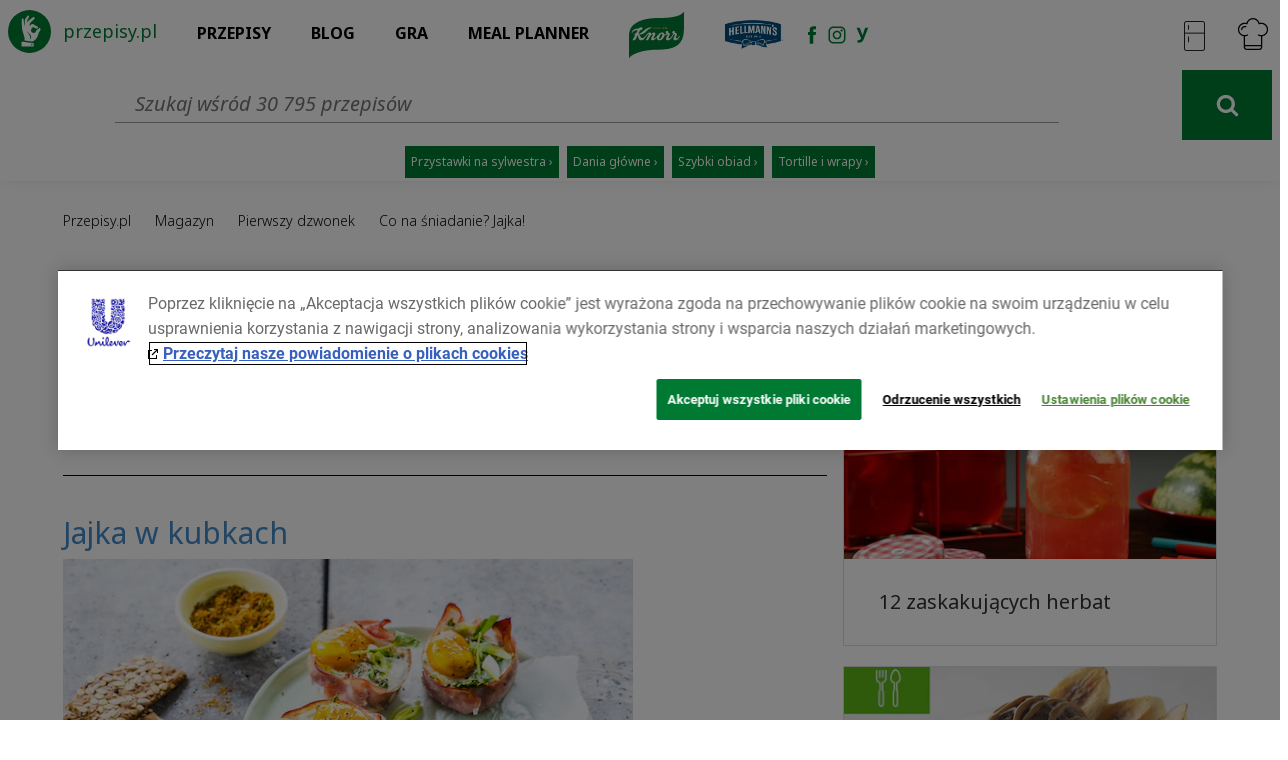

--- FILE ---
content_type: text/html; charset=utf-8
request_url: https://www.przepisy.pl/magazyn/pierwszy-dzwonek/co-na-sniadanie-jajka
body_size: 19883
content:
<!DOCTYPE html><html lang="pl"><head><!--script.--><!--    function getCookie(name) {--><!--        var re = new RegExp(name + "=([^;]+)");--><!--        var value = re.exec(document.cookie);--><!--        return (value != null) ? unescape(value[1]) : null;--><!--    }--><!----><!--    function deleteCookie(name) {--><!--        document.cookie = name + '=;expires=Thu, 01 Jan 1970 00:00:01 GMT;';--><!--    }--><!----><!----><!--    (function setCookies() {--><!--        const optanonAlertBoxClosedExpiresDate = Date.parse(getCookie("OptanonAlertBoxClosed"));--><!--        const removeOneTrustCookiesExpiresDate = Date.parse('2021-08-10T12:00:00.412Z');--><!--        if (optanonAlertBoxClosedExpiresDate && (optanonAlertBoxClosedExpiresDate + 31536000000) < removeOneTrustCookiesExpiresDate) {--><!--        deleteCookie('OptanonAlertBoxClosed')--><!--        deleteCookie('OptanonConsent')--><!--    }--><!--    })()--><script script type="text/javascript" src="https://cdn.cookielaw.org/consent/24e32638-02ef-4dcb-b01d-d9366bfeda58/OtAutoBlock.js"></script><script charset="UTF-8" data-domain-script="24e32638-02ef-4dcb-b01d-d9366bfeda58" src="https://cdn.cookielaw.org/scripttemplates/otSDKStub.js" data-document-language="true" type="text/javascript"></script><script type="text/javascript">function OptanonWrapper() {
}</script><script src="/js/unilever-id.js" type="text/plain" class="optanon-category-C0004"></script><script>(function (h, o, t, j, a, r) {
    h.hj = h.hj || function () {
        (h.hj.q = h.hj.q || []).push(arguments)
    };
    h._hjSettings = {hjid: 1480743, hjsv: 6};
    a = o.getElementsByTagName('head')[0];
    r = o.createElement('script');
    r.async = 1;
    r.src = t + h._hjSettings.hjid + j + h._hjSettings.hjsv;
    a.appendChild(r);
})(window, document, 'https://static.hotjar.com/c/hotjar-', '.js?sv=');</script><script>(function(e, s, t) {
    // @ts-ignore
    let versaTagObj;
    t = t || {}, t.id = e, versaTagObj = {
        $: [], onready: function (e) {
            this.$.push(e);
        }
    };
    const n = s.getElementsByTagName('script')[0], r = s.createElement('script');
    r.options = t, r.async = true, r.src = 'https://secure-ds.serving-sys.com/SemiCachedScripts/ebOneTag.js?id=' + e, r.options = t, n.parentNode.insertBefore(r, n);
})('1073743923', document, {dataLayer: 'SizmekDataLayer'});
</script><script type="text/javascript">! function(w, d, t) {
    w.TiktokAnalyticsObject = t;
    var ttq = w[t] = w[t] || [];
    ttq.methods = ["page", "track", "identify", "instances", "debug", "on", "off", "once", "ready", "alias", "group", "enableCookie", "disableCookie"], ttq.setAndDefer = function(t, e) {
        t[e] = function() {
            t.push([e].concat(Array.prototype.slice.call(arguments, 0)))
        }
    };
    for (var i = 0; i < ttq.methods.length; i++) ttq.setAndDefer(ttq, ttq.methods[i]);
    ttq.instance = function(t) {
        for (var e = ttq._i[t] || [], n = 0; n < ttq.methods.length; n++) ttq.setAndDefer(e, ttq.methods[n]);
        return e
    }, ttq.load = function(e, n) {
        var i = "https://analytics.tiktok.com/i18n/pixel/events.js";
        ttq._i = ttq._i || {}, ttq._i[e] = [], ttq._i[e]._u = i, ttq._t = ttq._t || {}, ttq._t[e] = +new Date, ttq._o = ttq._o || {}, ttq._o[e] = n || {};
        var o = document.createElement("script");
        o.type = "text/javascript", o.async = !0, o.src = i + "?sdkid=" + e + "&lib=" + t;
        var a = document.getElementsByTagName("script")[0];
        a.parentNode.insertBefore(o, a)
    };

    ttq.load('CSVL073C77U74JDQNF90');
    ttq.page();
}(window, document, 'ttq');
</script><!-- Global site tag (gtag.js) - Google Ads: 871595819 --><script async src="https://www.googletagmanager.com/gtag/js?id=AW-871595819"></script><script>window.dataLayer = window.dataLayer || [];
function gtag(){dataLayer.push(arguments);}
gtag('js', new Date());
gtag('config', 'AW-871595819');</script><!-- Global site tag (gtag.js) - Google Ads: 954288195  --><script async src="https://www.googletagmanager.com/gtag/js?id=AW-954288195 "></script><script>window.dataLayer = window.dataLayer || [];
function gtag(){dataLayer.push(arguments);}
gtag('js', new Date());
gtag('config', 'AW-954288195 ');</script><!-- Global site tag (gtag.js) - Google Ads: G-RT78MHBW2D  --><script async src="https://www.googletagmanager.com/gtag/js?id=G-RT78MHBW2D"></script><script>window.dataLayer = window.dataLayer || [];
function gtag(){dataLayer.push(arguments);}
gtag('js', new Date());
gtag('config', 'G-RT78MHBW2D');</script><script>if (window.location.hash) {
    window.location.href = window.location.href.split(window.location.hash)[0]
}</script><meta name="robots" content="index,follow"><meta charset="utf-8"><meta http-equiv="X-UA-Compatible" content="IE=edge"><meta http-equiv="Accept-CH" content="DPR, Viewport-Width, Width"><link href="https://az.przepisy.pl/www-przepisy-pl/www.przepisy.pl/przepisy3static/23c7399c-5835-46d0-88dd-90f14566459c.css" media="screen" rel="stylesheet" type="text/css"><link rel="dns-prefetch" href="https://az.przepisy.pl/www-przepisy-pl/www.przepisy.pl/"><link rel="dns-prefetch" href="https://secure.insightexpressai.com"><link rel="dns-prefetch" href="https://fonts.googleapis.com"><link rel="dns-prefetch" href="https://stats.g.doubleclick.net"><link rel="dns-prefetch" href="https://cdnjs.cloudflare.com"><link rel="dns-prefetch" href="https://cdn.baycloud.com"><link rel="dns-prefetch" href="https://consenthub.org"><link rel="dns-prefetch" href="https://connect.facebook.net"><link rel="dns-prefetch" href="https://fonts.gstatic.com"><link rel="dns-prefetch" href="https://apis.google.com"><link rel="stylesheet" href="https://fonts.googleapis.com/css?family=Source+Sans+Pro:200,300,400,600,700&amp;subset=latin,latin-ext"><link rel="stylesheet" href="https://fonts.googleapis.com/css2?family=Noto+Sans:ital,wght@0,200;0,300;0,400;0,600;0,700;1,200;1,300;1,400;1,600;1,700&amp;display=swap"><meta name="google-signin-clientid" content="799717510162.apps.googleusercontent.com"><meta name="google-signin-cookiepolicy" content="single_host_origin"><meta name="google-signin-scope" content="https://www.googleapis.com/auth/plus.login email"><script>(function () {
    window.locals = {"title":"Co na śniadanie? Jajka! | Przepisy.pl","description":"8 sposobów jak przygotować jajko na śniadanie. Zaskoczy Was różnorodność tych przepisów.","url":"https://www.przepisy.pl/magazyn/pierwszy-dzwonek/co-na-sniadanie-jajka","search":"","image":"https://az.przepisy.pl/www-przepisy-pl/www.przepisy.pl//przepisy3ii/img/variants/1280x0/miniatury-do-setow-rama-sjsk8375407.png","keywords":"przepisy kulinarne, śniadanie, obiad, kolacja, zupy, przepisy dietetyczne, przepisy na każdą okazję, przepisy wideo","type":null,"ogTitle":"Przepisy.pl - Przepisy kulinarne - Twoja baza przepisów","ogDescription":"Przepisy.pl powstały z myślą o wszystkich miłośnikach dobrej kuchni. Każdego dnia podsuniemy Ci sposób na smaczny i oryginalny posiłek. Sprawdź nasze najlepsze przepisy!"}
}())</script><meta name="viewport" content="width=device-width, initial-scale=1, user-scalable=no"><meta name="apple-itunes-app" content="app-id=450115515"><meta name="google-play-app" content="app-id=pl.przepisy"><meta name="msApplication-ID" content="9WZDNCRFHXJS"><meta property="og:title" content="Co na śniadanie? Jajka! | Przepisy.pl"><meta property="og:description" content="Przepisy.pl powstały z myślą o wszystkich miłośnikach dobrej kuchni. Każdego dnia podsuniemy Ci sposób na smaczny i oryginalny posiłek. Sprawdź nasze najlepsze przepisy!"><link rel="chrome-webstore-item" href="https://chrome.google.com/webstore/detail/aemiangdendmddkbgcgfkoocdhbnngeo"><meta property="og:url" content="https://www.przepisy.pl/magazyn/pierwszy-dzwonek/co-na-sniadanie-jajka"><meta property="og:image" content="https://az.przepisy.pl/www-przepisy-pl/www.przepisy.pl//przepisy3ii/img/variants/1280x0/miniatury-do-setow-rama-sjsk8375407.png"><meta itemprop="image" content="https://az.przepisy.pl/www-przepisy-pl/www.przepisy.pl//przepisy3ii/img/variants/1280x0/miniatury-do-setow-rama-sjsk8375407.png"><meta property="og:image:width" content="1200"><meta property="og:image:height" content="630"><meta name="title" content="Co na śniadanie? Jajka! | Przepisy.pl"><meta name="description" content="8 sposobów jak przygotować jajko na śniadanie. Zaskoczy Was różnorodność tych przepisów."><meta name="keywords" content="przepisy kulinarne, śniadanie, obiad, kolacja, zupy, przepisy dietetyczne, przepisy na każdą okazję, przepisy wideo"><meta name="google-site-verification" content="a1U9E8BSawZWFF5cVMQLGR0HqgZJVDd0Yaz9h9giszc"><meta name="facebook-domain-verification" content="w7hh420krald2wprbybiend37kbva9"><meta property="fb:app_id" content="100482173365635"><link rel="canonical" href="https://www.przepisy.pl/magazyn/pierwszy-dzwonek/co-na-sniadanie-jajka"><script>window.tosFreqParams = {"default":0};</script><title>Co na śniadanie? Jajka! | Przepisy.pl</title><link rel="shortcut icon" type="image/ico" href="//az.przepisy.pl/www-przepisy-pl/www.przepisy.pl/przepisy3static/img/site/favicon-pl.ico"><script type="application/ld+json">{
    "@context" : "http://schema.org",
    "@type" : "WebSite",
    "name" : "Przepisy.pl",
    "url" : "https://www.przepisy.pl",
    "sameAs" : [ "https://www.facebook.com/przepisypl",
    "https://plus.google.com/+przepisypl",
    "http://instagram.com/przepisypl/",
    "https://www.youtube.com/user/codzisnaobiad"]
}</script><script type="application/ld+json">{
    "@context": "http://schema.org",
    "@type": "WebSite",
    "url": "https://www.przepisy.pl/",
    "potentialAction": {
        "@type": "SearchAction",
        "target": "https://www.przepisy.pl/przepisy/szukaj/{search_term_string}",
        "query-input": "required name=search_term_string"
    }
}
</script><script>(function(i,s,o,g,r,a,m){i['GoogleAnalyticsObject']=r;i[r]=i[r]||function(){
            (i[r].q=i[r].q||[]).push(arguments)},i[r].l=1*new Date();a=s.createElement(o),
        m=s.getElementsByTagName(o)[0];a.async=1;a.src=g;m.parentNode.insertBefore(a,m)
})(window,document,'script','//www.google-analytics.com/analytics.js','ga');
var gaInitedEvent = new CustomEvent('gaInited');
ga('create', 'UA-55907753-1', 'none');
  //-  ga('require', 'GTM-TPSXPQ8');
ga(function(tracker) {
    var id = tracker.get('clientId');
    gaInitedEvent.clientId = id;
    gaInitedEvent.gaKey = 'UA-55907753-1';
    window.dispatchEvent(gaInitedEvent);
}, 2000);
ga('require', 'linkid', 'linkid.js');
ga('require', 'displayfeatures');
true && ga('require', 'ecommerce');</script><script>window.UDM = {
    evq: {
        push: function(){console&&console.log&&console.log('UMD',arguments[0]);}
    }
}</script><link rel="manifest" href="/manifest.json"><script>window.onload = function(e) {
    if(Notification.permission === 'granted') {
        document.body.classList.add('notification-permission-granted');
    }
}</script><script>!function (f, b, e, v, n, t, s) {
    if (f.fbq) return;
    n = f.fbq = function () {
        n.callMethod ?

            n.callMethod.apply(n, arguments) : n.queue.push(arguments)
    };

    if (!f._fbq) f._fbq = n;
    n.push = n;
    n.loaded = !0;
    n.version = '2.0';

    n.queue = [];
    t = b.createElement(e);
    t.async = !0;

    t.src = v;
    s = b.getElementsByTagName(e)[0];

    s.parentNode.insertBefore(t, s)
}(window, document, 'script', ['https://connect.facebook.net/en_US/fbevents.js']);

fbq('init', '1146973979067936');

fbq('track', 'PageView');
fbq('trackSingleCustom', '1146973979067936', 'AAMSegment');
</script><!-- Start SmartBanner configuration--><meta name="smartbanner:title" content="Przepisy.pl - Aplikacja mobilna"><meta name="smartbanner:author" content="Przepisy na Twoim smartfonie"><meta name="smartbanner:price" content="Pobierz"><meta name="smartbanner:price-suffix-apple" content=" za darmo"><meta name="smartbanner:price-suffix-google" content=" za darmo"><meta name="smartbanner:icon-apple" content="[data-uri]"><meta name="smartbanner:icon-google" content="[data-uri]"><meta name="smartbanner:button" content="POBIERZ"><meta name="smartbanner:button-url-apple" content="https://itunes.apple.com/dz/app/przepisy-pl/id450115515"><meta name="smartbanner:button-url-google" content="https://play.google.com/store/apps/details?id=pl.przepisy&amp;hl=pl"><meta name="smartbanner:enabled-platforms" content="android,ios"></head><body data-page-view="realmagazine/article" class="test-search-screen test-recipe-card test-recipe-card-3 test-recipe-card-3a test-recipe-card-3a-mojeciasto test-home-page-v3 screening-enable env-pl"><div id="master" class="clearfix"><div class="widget-main-menu" data-view="widgets/main_menu"><div id="main-menu-top" role="navigation" class="navbar navbar-default navbar-static-top"><div id="main-menu-top-head-inner" class="container"><div class="sub-menu-top-right"><div class="arrow-up"></div><ul><li style="margin-bottom: 0;"><a id="log-in-menu" href="https://www.przepisy.pl/login" class="sub-menu-login">Logowanie</a></li><li style="margin-top: 0; margin-bottom: 0;"><a href="https://www.przepisy.pl/rejestracja" class="sub-menu-login">Rejestracja</a></li><li style="margin-top: 0; margin-bottom: 0;"><a href="https://www.przepisy.pl/ebooki" class="sub-menu-ebook download-ebook">Pobierz ebook</a></li><li style="margin-top: 0; margin-bottom: 0;"><a id="add-recipe-menu" href="https://www.przepisy.pl/login" class="add-recipe add-recipe-notLogged">Dodaj przepis</a></li><li style="margin-top: 0;"><a href="https://www.przepisy.pl/listy-ulubionych" class="sub-menu-book">Książka kulinarna</a></li></ul></div><div class="row"><div class="col-lg-12 col-md-12 col-sm-12 col-xs-12"><a href="https://www.przepisy.pl" class="logo-wrapper hidden-xs"><span class="hidden-sm">przepisy.pl</span></a><div class="navbar-header"><div class="row"><div class="col-xs-3 search-button-wrapper"></div><div class="col-xs-4 title-mobile"><a href="https://www.przepisy.pl" class="logo-title-mobile"><span>Przepisy.pl</span></a></div><div class="col-xs-5 btn-cntrl-wrapper"><div class="row"><div style="display:none;" class="friscoShoppingIcon"><div style="width: 33%" class="menu-col-mobile"><a href="https://www.przepisy.pl/przepisy/na-skroty/wyslij-skladniki-do-frisco" class="frisco-counter-inner-mobile"></a></div><div style="width: 33%" class="menu-col-mobile"><a class="right-menu-button account-btn"></a></div><div style="width: 33%" class="menu-col-mobile"><button id="main-menu" type="button" class="navbar-toggle main-menu-toggle-button"><span class="icon-bar"></span><span class="icon-bar"></span><span class="icon-bar"></span></button></div></div><div class="noFriscoShoppingIcon"><!--.menu-col-mobileif _app.attributes.justChopped.enabled
    != view(_app.views.widgetsCartCounterView)--><div class="menu-col-mobile"><a class="right-menu-button account-btn"></a></div><div class="menu-col-mobile"><button id="main-menu" type="button" class="navbar-toggle main-menu-toggle-button"><span class="icon-bar"></span><span class="icon-bar"></span><span class="icon-bar"></span></button></div></div></div></div></div></div><div class="navbar-collapse collapse main-menu-toggle"><ul class="nav navbar-nav"><li class="dropdown"><span class="dropdown-wrapper"><a href="https://www.przepisy.pl" class="dropdown-toggle">Przepisy</a></span><ul id="przepisy-list" class="dropdown-menu main-scrollbar"><!--lia.menu-item(href= url('categories#show', {path: 'dania-i-przekaski/dania-roberta-maklowicza'})) Dania Roberta Makłowicza--><li><a href="https://www.przepisy.pl/przepisy/influencerzy" class="menu-item permanent">Przepisy influencerów</a></li><li><a href="https://www.przepisy.pl/przepisy/dania-i-przekaski" class="menu-item disactive-links permanent">Dania i przekąski</a><!--if item.slug == 'diety'.red-like-img--><div class="arrow-category pull-right"></div><div class="sub-menu-wrapper"><div class="row"><div class="col-lg-4 col-md-4 col-sm-4"><!-- a(href= url((categoryName ? 'categories#show' : 'ingredients#show'), {path: children[index+index2].path}), class= {promoted: subcategory2.isPromoted, 'subcategory-element': true, 'menu-item': true })= children[index+index2].name--><a href="https://www.przepisy.pl/przepisy/dania-i-przekaski/pieczywo" class="subcategory-element menu-item">Pieczywo</a><!-- a(href= url((categoryName ? 'categories#show' : 'ingredients#show'), {path: children[index+index2].path}), class= {promoted: subcategory2.isPromoted, 'subcategory-element': true, 'menu-item': true })= children[index+index2].name--><a href="https://www.przepisy.pl/przepisy/dania-i-przekaski/dania-glowne" class="subcategory-element menu-item">Dania główne</a><!-- a(href= url((categoryName ? 'categories#show' : 'ingredients#show'), {path: children[index+index2].path}), class= {promoted: subcategory2.isPromoted, 'subcategory-element': true, 'menu-item': true })= children[index+index2].name--><a href="https://www.przepisy.pl/przepisy/dania-i-przekaski/domowe-przetwory" class="subcategory-element menu-item">Domowe przetwory</a><!-- a(href= url((categoryName ? 'categories#show' : 'ingredients#show'), {path: children[index+index2].path}), class= {promoted: subcategory2.isPromoted, 'subcategory-element': true, 'menu-item': true })= children[index+index2].name--><a href="https://www.przepisy.pl/przepisy/dania-i-przekaski/dania-maczne" class="subcategory-element menu-item">Dania mączne</a><!-- a(href= url((categoryName ? 'categories#show' : 'ingredients#show'), {path: children[index+index2].path}), class= {promoted: subcategory2.isPromoted, 'subcategory-element': true, 'menu-item': true })= children[index+index2].name--><a href="https://www.przepisy.pl/przepisy/dania-i-przekaski/jednogarnkowe" class="subcategory-element menu-item">Jednogarnkowe</a><!-- a(href= url((categoryName ? 'categories#show' : 'ingredients#show'), {path: children[index+index2].path}), class= {promoted: subcategory2.isPromoted, 'subcategory-element': true, 'menu-item': true })= children[index+index2].name--><a href="https://www.przepisy.pl/przepisy/dania-i-przekaski/kanapki" class="subcategory-element menu-item">Kanapki</a><!-- a(href= url((categoryName ? 'categories#show' : 'ingredients#show'), {path: children[index+index2].path}), class= {promoted: subcategory2.isPromoted, 'subcategory-element': true, 'menu-item': true })= children[index+index2].name--><a href="https://www.przepisy.pl/przepisy/dania-i-przekaski/krokiety" class="subcategory-element menu-item">Krokiety</a><!-- a(href= url((categoryName ? 'categories#show' : 'ingredients#show'), {path: children[index+index2].path}), class= {promoted: subcategory2.isPromoted, 'subcategory-element': true, 'menu-item': true })= children[index+index2].name--><a href="https://www.przepisy.pl/przepisy/dania-i-przekaski/makarony" class="subcategory-element menu-item">Makarony</a><!-- a(href= url((categoryName ? 'categories#show' : 'ingredients#show'), {path: children[index+index2].path}), class= {promoted: subcategory2.isPromoted, 'subcategory-element': true, 'menu-item': true })= children[index+index2].name--><a href="https://www.przepisy.pl/przepisy/dania-i-przekaski/nalesniki" class="subcategory-element menu-item">Naleśniki</a><!-- a(href= url((categoryName ? 'categories#show' : 'ingredients#show'), {path: children[index+index2].path}), class= {promoted: subcategory2.isPromoted, 'subcategory-element': true, 'menu-item': true })= children[index+index2].name--><a href="https://www.przepisy.pl/przepisy/dania-i-przekaski/pizze" class="subcategory-element menu-item">Pizze</a><!-- a(href= url((categoryName ? 'categories#show' : 'ingredients#show'), {path: children[index+index2].path}), class= {promoted: subcategory2.isPromoted, 'subcategory-element': true, 'menu-item': true })= children[index+index2].name--><a href="https://www.przepisy.pl/przepisy/dania-i-przekaski/przystawki" class="subcategory-element menu-item">Przystawki</a></div><div class="col-lg-4 col-md-4 col-sm-4"><!-- a(href= url((categoryName ? 'categories#show' : 'ingredients#show'), {path: children[index+index2].path}), class= {promoted: subcategory2.isPromoted, 'subcategory-element': true, 'menu-item': true })= children[index+index2].name--><a href="https://www.przepisy.pl/przepisy/dania-i-przekaski/salatki" class="subcategory-element menu-item">Sałatki</a><!-- a(href= url((categoryName ? 'categories#show' : 'ingredients#show'), {path: children[index+index2].path}), class= {promoted: subcategory2.isPromoted, 'subcategory-element': true, 'menu-item': true })= children[index+index2].name--><a href="https://www.przepisy.pl/przepisy/dania-i-przekaski/sosy" class="subcategory-element menu-item">Sosy</a><!-- a(href= url((categoryName ? 'categories#show' : 'ingredients#show'), {path: children[index+index2].path}), class= {promoted: subcategory2.isPromoted, 'subcategory-element': true, 'menu-item': true })= children[index+index2].name--><a href="https://www.przepisy.pl/przepisy/dania-i-przekaski/street-food" class="subcategory-element menu-item">Street food</a><!-- a(href= url((categoryName ? 'categories#show' : 'ingredients#show'), {path: children[index+index2].path}), class= {promoted: subcategory2.isPromoted, 'subcategory-element': true, 'menu-item': true })= children[index+index2].name--><a href="https://www.przepisy.pl/przepisy/dania-i-przekaski/surowki" class="subcategory-element menu-item">Surówki</a><!-- a(href= url((categoryName ? 'categories#show' : 'ingredients#show'), {path: children[index+index2].path}), class= {promoted: subcategory2.isPromoted, 'subcategory-element': true, 'menu-item': true })= children[index+index2].name--><a href="https://www.przepisy.pl/przepisy/dania-i-przekaski/zapiekanki" class="subcategory-element menu-item">Zapiekanki</a><!-- a(href= url((categoryName ? 'categories#show' : 'ingredients#show'), {path: children[index+index2].path}), class= {promoted: subcategory2.isPromoted, 'subcategory-element': true, 'menu-item': true })= children[index+index2].name--><a href="https://www.przepisy.pl/przepisy/dania-i-przekaski/zupy" class="subcategory-element menu-item">Zupy</a></div></div></div></li><!--if item.name == 'Lody i napoje'li
    a.menu-item.disactive-links(href= url('ingredients#show')) Składniki
    .arrow-category.pull-right
    +menu_list(mainIngredientCategories)
    //- != partial('partials/category/menu_list', {children: mainIngredientCategories})--><li><a href="https://www.przepisy.pl/przepisy/ciasta" class="menu-item disactive-links permanent">Ciasta</a><!--if item.slug == 'diety'.red-like-img--><div class="arrow-category pull-right"></div><div class="sub-menu-wrapper"><div class="row"><div class="col-lg-4 col-md-4 col-sm-4"><!-- a(href= url((categoryName ? 'categories#show' : 'ingredients#show'), {path: children[index+index2].path}), class= {promoted: subcategory2.isPromoted, 'subcategory-element': true, 'menu-item': true })= children[index+index2].name--><a href="https://www.przepisy.pl/przepisy/ciasta/babka-piaskowa" class="subcategory-element menu-item">Babka piaskowa</a><!-- a(href= url((categoryName ? 'categories#show' : 'ingredients#show'), {path: children[index+index2].path}), class= {promoted: subcategory2.isPromoted, 'subcategory-element': true, 'menu-item': true })= children[index+index2].name--><a href="https://www.przepisy.pl/przepisy/ciasta/ciasta-do-herbaty" class="subcategory-element menu-item">CIASTA DO HERBATY</a><!-- a(href= url((categoryName ? 'categories#show' : 'ingredients#show'), {path: children[index+index2].path}), class= {promoted: subcategory2.isPromoted, 'subcategory-element': true, 'menu-item': true })= children[index+index2].name--><a href="https://www.przepisy.pl/przepisy/ciasta/bezy" class="subcategory-element menu-item">Bezy </a><!-- a(href= url((categoryName ? 'categories#show' : 'ingredients#show'), {path: children[index+index2].path}), class= {promoted: subcategory2.isPromoted, 'subcategory-element': true, 'menu-item': true })= children[index+index2].name--><a href="https://www.przepisy.pl/przepisy/ciasta/biszkopty" class="subcategory-element menu-item">Biszkopty</a><!-- a(href= url((categoryName ? 'categories#show' : 'ingredients#show'), {path: children[index+index2].path}), class= {promoted: subcategory2.isPromoted, 'subcategory-element': true, 'menu-item': true })= children[index+index2].name--><a href="https://www.przepisy.pl/przepisy/ciasta/ciasta-bez-pieczenia" class="subcategory-element menu-item">Ciasta bez pieczenia</a><!-- a(href= url((categoryName ? 'categories#show' : 'ingredients#show'), {path: children[index+index2].path}), class= {promoted: subcategory2.isPromoted, 'subcategory-element': true, 'menu-item': true })= children[index+index2].name--><a href="https://www.przepisy.pl/przepisy/ciasta/ciasta-bezglutenowe" class="subcategory-element menu-item">Ciasta bezglutenowe</a><!-- a(href= url((categoryName ? 'categories#show' : 'ingredients#show'), {path: children[index+index2].path}), class= {promoted: subcategory2.isPromoted, 'subcategory-element': true, 'menu-item': true })= children[index+index2].name--><a href="https://www.przepisy.pl/przepisy/ciasta/ciasta-czekoladowe" class="subcategory-element menu-item">Ciasta czekoladowe</a><!-- a(href= url((categoryName ? 'categories#show' : 'ingredients#show'), {path: children[index+index2].path}), class= {promoted: subcategory2.isPromoted, 'subcategory-element': true, 'menu-item': true })= children[index+index2].name--><a href="https://www.przepisy.pl/przepisy/ciasta/ciasta-drozdzowe" class="subcategory-element menu-item">Ciasta drożdżowe</a><!-- a(href= url((categoryName ? 'categories#show' : 'ingredients#show'), {path: children[index+index2].path}), class= {promoted: subcategory2.isPromoted, 'subcategory-element': true, 'menu-item': true })= children[index+index2].name--><a href="https://www.przepisy.pl/przepisy/ciasta/ciasta-francuskie" class="subcategory-element menu-item">Ciasta francuskie</a><!-- a(href= url((categoryName ? 'categories#show' : 'ingredients#show'), {path: children[index+index2].path}), class= {promoted: subcategory2.isPromoted, 'subcategory-element': true, 'menu-item': true })= children[index+index2].name--><a href="https://www.przepisy.pl/przepisy/ciasta/ciasta-parzone" class="subcategory-element menu-item">Ciasta parzone</a><!-- a(href= url((categoryName ? 'categories#show' : 'ingredients#show'), {path: children[index+index2].path}), class= {promoted: subcategory2.isPromoted, 'subcategory-element': true, 'menu-item': true })= children[index+index2].name--><a href="https://www.przepisy.pl/przepisy/ciasta/ciasta-ucierane" class="subcategory-element menu-item">Ciasta ucierane</a></div><div class="col-lg-4 col-md-4 col-sm-4"><!-- a(href= url((categoryName ? 'categories#show' : 'ingredients#show'), {path: children[index+index2].path}), class= {promoted: subcategory2.isPromoted, 'subcategory-element': true, 'menu-item': true })= children[index+index2].name--><a href="https://www.przepisy.pl/przepisy/ciasta/ciasta-z-galaretka" class="subcategory-element menu-item">Ciasta z galaretką</a><!-- a(href= url((categoryName ? 'categories#show' : 'ingredients#show'), {path: children[index+index2].path}), class= {promoted: subcategory2.isPromoted, 'subcategory-element': true, 'menu-item': true })= children[index+index2].name--><a href="https://www.przepisy.pl/przepisy/ciasta/ciasta-z-kremem" class="subcategory-element menu-item">Ciasta z kremem</a><!-- a(href= url((categoryName ? 'categories#show' : 'ingredients#show'), {path: children[index+index2].path}), class= {promoted: subcategory2.isPromoted, 'subcategory-element': true, 'menu-item': true })= children[index+index2].name--><a href="https://www.przepisy.pl/przepisy/ciasta/ciasta-z-lodami" class="subcategory-element menu-item">Ciasta z lodami</a><!-- a(href= url((categoryName ? 'categories#show' : 'ingredients#show'), {path: children[index+index2].path}), class= {promoted: subcategory2.isPromoted, 'subcategory-element': true, 'menu-item': true })= children[index+index2].name--><a href="https://www.przepisy.pl/przepisy/ciasta/ciasta-z-makiem" class="subcategory-element menu-item">Ciasta z makiem</a><!-- a(href= url((categoryName ? 'categories#show' : 'ingredients#show'), {path: children[index+index2].path}), class= {promoted: subcategory2.isPromoted, 'subcategory-element': true, 'menu-item': true })= children[index+index2].name--><a href="https://www.przepisy.pl/przepisy/ciasta/ciasta-z-owocami" class="subcategory-element menu-item">Ciasta z owocami</a><!-- a(href= url((categoryName ? 'categories#show' : 'ingredients#show'), {path: children[index+index2].path}), class= {promoted: subcategory2.isPromoted, 'subcategory-element': true, 'menu-item': true })= children[index+index2].name--><a href="https://www.przepisy.pl/przepisy/ciasta/ciasta-z-warzywami" class="subcategory-element menu-item">Ciasta z warzywami</a><!-- a(href= url((categoryName ? 'categories#show' : 'ingredients#show'), {path: children[index+index2].path}), class= {promoted: subcategory2.isPromoted, 'subcategory-element': true, 'menu-item': true })= children[index+index2].name--><a href="https://www.przepisy.pl/przepisy/ciasta/ciasteczka" class="subcategory-element menu-item">Ciasteczka</a><!-- a(href= url((categoryName ? 'categories#show' : 'ingredients#show'), {path: children[index+index2].path}), class= {promoted: subcategory2.isPromoted, 'subcategory-element': true, 'menu-item': true })= children[index+index2].name--><a href="https://www.przepisy.pl/przepisy/ciasta/dla-dzieci" class="subcategory-element menu-item">Dla dzieci</a><!-- a(href= url((categoryName ? 'categories#show' : 'ingredients#show'), {path: children[index+index2].path}), class= {promoted: subcategory2.isPromoted, 'subcategory-element': true, 'menu-item': true })= children[index+index2].name--><a href="https://www.przepisy.pl/przepisy/ciasta/gofry" class="subcategory-element menu-item">Gofry</a><!-- a(href= url((categoryName ? 'categories#show' : 'ingredients#show'), {path: children[index+index2].path}), class= {promoted: subcategory2.isPromoted, 'subcategory-element': true, 'menu-item': true })= children[index+index2].name--><a href="https://www.przepisy.pl/przepisy/ciasta/kruche-ciasta" class="subcategory-element menu-item">Kruche ciasta</a><!-- a(href= url((categoryName ? 'categories#show' : 'ingredients#show'), {path: children[index+index2].path}), class= {promoted: subcategory2.isPromoted, 'subcategory-element': true, 'menu-item': true })= children[index+index2].name--><a href="https://www.przepisy.pl/przepisy/ciasta/muffinki-i-babeczki" class="subcategory-element menu-item">Muffinki i babeczki</a></div><div class="col-lg-4 col-md-4 col-sm-4"><!-- a(href= url((categoryName ? 'categories#show' : 'ingredients#show'), {path: children[index+index2].path}), class= {promoted: subcategory2.isPromoted, 'subcategory-element': true, 'menu-item': true })= children[index+index2].name--><a href="https://www.przepisy.pl/przepisy/ciasta/pierniki-i-pierniczki-2" class="subcategory-element menu-item">Pierniki i pierniczki</a><!-- a(href= url((categoryName ? 'categories#show' : 'ingredients#show'), {path: children[index+index2].path}), class= {promoted: subcategory2.isPromoted, 'subcategory-element': true, 'menu-item': true })= children[index+index2].name--><a href="https://www.przepisy.pl/przepisy/ciasta/paczki-oponki-donaty" class="subcategory-element menu-item">Pączki, oponki, donaty</a><!-- a(href= url((categoryName ? 'categories#show' : 'ingredients#show'), {path: children[index+index2].path}), class= {promoted: subcategory2.isPromoted, 'subcategory-element': true, 'menu-item': true })= children[index+index2].name--><a href="https://www.przepisy.pl/przepisy/ciasta/serniki" class="subcategory-element menu-item">Serniki</a><!-- a(href= url((categoryName ? 'categories#show' : 'ingredients#show'), {path: children[index+index2].path}), class= {promoted: subcategory2.isPromoted, 'subcategory-element': true, 'menu-item': true })= children[index+index2].name--><a href="https://www.przepisy.pl/przepisy/ciasta/torty" class="subcategory-element menu-item">Torty</a></div></div></div></li><!--if item.name == 'Lody i napoje'li
    a.menu-item.disactive-links(href= url('ingredients#show')) Składniki
    .arrow-category.pull-right
    +menu_list(mainIngredientCategories)
    //- != partial('partials/category/menu_list', {children: mainIngredientCategories})--><li><a href="https://www.przepisy.pl/przepisy/lody-i-napoje" class="menu-item disactive-links permanent">Lody i napoje</a><!--if item.slug == 'diety'.red-like-img--><div class="arrow-category pull-right"></div><div class="sub-menu-wrapper"><div class="row"><div class="col-lg-4 col-md-4 col-sm-4"><!-- a(href= url((categoryName ? 'categories#show' : 'ingredients#show'), {path: children[index+index2].path}), class= {promoted: subcategory2.isPromoted, 'subcategory-element': true, 'menu-item': true })= children[index+index2].name--><a href="https://www.przepisy.pl/przepisy/lody-i-napoje/ciasta-z-lodami-2" class="subcategory-element menu-item">Ciasta z lodami</a><!-- a(href= url((categoryName ? 'categories#show' : 'ingredients#show'), {path: children[index+index2].path}), class= {promoted: subcategory2.isPromoted, 'subcategory-element': true, 'menu-item': true })= children[index+index2].name--><a href="https://www.przepisy.pl/przepisy/lody-i-napoje/desery-lodowe-z-carte-dor" class="subcategory-element menu-item">Desery lodowe z Carte d'Or<img src="https://az.przepisy.pl/www-przepisy-pl/www.przepisy.pl//przepisy3ii/img/variants/prod/uploads/1678806511carte-dor-golden-logo.png" class="carte-dor-logo"/></a><!-- a(href= url((categoryName ? 'categories#show' : 'ingredients#show'), {path: children[index+index2].path}), class= {promoted: subcategory2.isPromoted, 'subcategory-element': true, 'menu-item': true })= children[index+index2].name--><a href="https://www.przepisy.pl/przepisy/lody-i-napoje/kreatywne-desery-lodowe" class="subcategory-element menu-item">Kreatywne desery lodowe</a><!-- a(href= url((categoryName ? 'categories#show' : 'ingredients#show'), {path: children[index+index2].path}), class= {promoted: subcategory2.isPromoted, 'subcategory-element': true, 'menu-item': true })= children[index+index2].name--><a href="https://www.przepisy.pl/przepisy/lody-i-napoje/lody-dla-dzieci" class="subcategory-element menu-item">Lody dla dzieci</a><!-- a(href= url((categoryName ? 'categories#show' : 'ingredients#show'), {path: children[index+index2].path}), class= {promoted: subcategory2.isPromoted, 'subcategory-element': true, 'menu-item': true })= children[index+index2].name--><a href="https://www.przepisy.pl/przepisy/lody-i-napoje/napoje-cieple" class="subcategory-element menu-item">Napoje ciepłe</a><!-- a(href= url((categoryName ? 'categories#show' : 'ingredients#show'), {path: children[index+index2].path}), class= {promoted: subcategory2.isPromoted, 'subcategory-element': true, 'menu-item': true })= children[index+index2].name--><a href="https://www.przepisy.pl/przepisy/lody-i-napoje/napoje-zimne" class="subcategory-element menu-item">Napoje zimne</a></div></div></div></li><!--if item.name == 'Lody i napoje'li
    a.menu-item.disactive-links(href= url('ingredients#show')) Składniki
    .arrow-category.pull-right
    +menu_list(mainIngredientCategories)
    //- != partial('partials/category/menu_list', {children: mainIngredientCategories})--><li><a href="https://www.przepisy.pl/skladniki" class="menu-item disactive-links permanent">Składniki</a><!--if item.slug == 'diety'.red-like-img--><div class="arrow-category pull-right"></div><div class="sub-menu-wrapper"><div class="row"><div class="col-lg-4 col-md-4 col-sm-4"><!-- a(href= url((categoryName ? 'categories#show' : 'ingredients#show'), {path: children[index+index2].path}), class= {promoted: subcategory2.isPromoted, 'subcategory-element': true, 'menu-item': true })= children[index+index2].name--><a href="https://www.przepisy.pl/skladniki/rosliny-przyszlosci" class="subcategory-element menu-item green">Rośliny przyszłości<img src="https://az.przepisy.pl/www-przepisy-pl/www.przepisy.pl//przepisy3ii/img/variants/stg/uploads/1592561078knorr-ikonka.svg" class="future-ingredients-logo"/></a><!-- a(href= url((categoryName ? 'categories#show' : 'ingredients#show'), {path: children[index+index2].path}), class= {promoted: subcategory2.isPromoted, 'subcategory-element': true, 'menu-item': true })= children[index+index2].name--><a href="https://www.przepisy.pl/skladniki/roslinne-mieso" class="subcategory-element menu-item">Roślinne mięso</a><!-- a(href= url((categoryName ? 'categories#show' : 'ingredients#show'), {path: children[index+index2].path}), class= {promoted: subcategory2.isPromoted, 'subcategory-element': true, 'menu-item': true })= children[index+index2].name--><a href="https://www.przepisy.pl/skladniki/owoce" class="subcategory-element menu-item">Owoce</a><!-- a(href= url((categoryName ? 'categories#show' : 'ingredients#show'), {path: children[index+index2].path}), class= {promoted: subcategory2.isPromoted, 'subcategory-element': true, 'menu-item': true })= children[index+index2].name--><a href="https://www.przepisy.pl/skladniki/warzywa" class="subcategory-element menu-item">Warzywa</a><!-- a(href= url((categoryName ? 'categories#show' : 'ingredients#show'), {path: children[index+index2].path}), class= {promoted: subcategory2.isPromoted, 'subcategory-element': true, 'menu-item': true })= children[index+index2].name--><a href="https://www.przepisy.pl/skladniki/grzyby" class="subcategory-element menu-item">Grzyby</a><!-- a(href= url((categoryName ? 'categories#show' : 'ingredients#show'), {path: children[index+index2].path}), class= {promoted: subcategory2.isPromoted, 'subcategory-element': true, 'menu-item': true })= children[index+index2].name--><a href="https://www.przepisy.pl/skladniki/mieso" class="subcategory-element menu-item">Mięso</a><!-- a(href= url((categoryName ? 'categories#show' : 'ingredients#show'), {path: children[index+index2].path}), class= {promoted: subcategory2.isPromoted, 'subcategory-element': true, 'menu-item': true })= children[index+index2].name--><a href="https://www.przepisy.pl/skladniki/ryby" class="subcategory-element menu-item">Ryby</a><!-- a(href= url((categoryName ? 'categories#show' : 'ingredients#show'), {path: children[index+index2].path}), class= {promoted: subcategory2.isPromoted, 'subcategory-element': true, 'menu-item': true })= children[index+index2].name--><a href="https://www.przepisy.pl/skladniki/owoce-morza" class="subcategory-element menu-item">Owoce morza</a><!-- a(href= url((categoryName ? 'categories#show' : 'ingredients#show'), {path: children[index+index2].path}), class= {promoted: subcategory2.isPromoted, 'subcategory-element': true, 'menu-item': true })= children[index+index2].name--><a href="https://www.przepisy.pl/skladniki/jajka" class="subcategory-element menu-item">Jajka</a><!-- a(href= url((categoryName ? 'categories#show' : 'ingredients#show'), {path: children[index+index2].path}), class= {promoted: subcategory2.isPromoted, 'subcategory-element': true, 'menu-item': true })= children[index+index2].name--><a href="https://www.przepisy.pl/skladniki/nabial" class="subcategory-element menu-item">Nabiał</a><!-- a(href= url((categoryName ? 'categories#show' : 'ingredients#show'), {path: children[index+index2].path}), class= {promoted: subcategory2.isPromoted, 'subcategory-element': true, 'menu-item': true })= children[index+index2].name--><a href="https://www.przepisy.pl/skladniki/makaron" class="subcategory-element menu-item">Makaron</a></div><div class="col-lg-4 col-md-4 col-sm-4"><!-- a(href= url((categoryName ? 'categories#show' : 'ingredients#show'), {path: children[index+index2].path}), class= {promoted: subcategory2.isPromoted, 'subcategory-element': true, 'menu-item': true })= children[index+index2].name--><a href="https://www.przepisy.pl/skladniki/kasza" class="subcategory-element menu-item">Kasza</a><!-- a(href= url((categoryName ? 'categories#show' : 'ingredients#show'), {path: children[index+index2].path}), class= {promoted: subcategory2.isPromoted, 'subcategory-element': true, 'menu-item': true })= children[index+index2].name--><a href="https://www.przepisy.pl/skladniki/ryz" class="subcategory-element menu-item">Ryż</a><!-- a(href= url((categoryName ? 'categories#show' : 'ingredients#show'), {path: children[index+index2].path}), class= {promoted: subcategory2.isPromoted, 'subcategory-element': true, 'menu-item': true })= children[index+index2].name--><a href="https://www.przepisy.pl/skladniki/bakalie" class="subcategory-element menu-item">Bakalie</a><!-- a(href= url((categoryName ? 'categories#show' : 'ingredients#show'), {path: children[index+index2].path}), class= {promoted: subcategory2.isPromoted, 'subcategory-element': true, 'menu-item': true })= children[index+index2].name--><a href="https://www.przepisy.pl/skladniki/czekolada" class="subcategory-element menu-item">Czekolada</a></div></div></div></li><!--if item.name == 'Lody i napoje'li
    a.menu-item.disactive-links(href= url('ingredients#show')) Składniki
    .arrow-category.pull-right
    +menu_list(mainIngredientCategories)
    //- != partial('partials/category/menu_list', {children: mainIngredientCategories})--><li><a href="https://www.przepisy.pl/przepisy/wege" class="menu-item disactive-links permanent">WEGE</a><!--if item.slug == 'diety'.red-like-img--><div class="arrow-category pull-right"></div><div class="sub-menu-wrapper"><div class="row"><div class="col-lg-4 col-md-4 col-sm-4"><!-- a(href= url((categoryName ? 'categories#show' : 'ingredients#show'), {path: children[index+index2].path}), class= {promoted: subcategory2.isPromoted, 'subcategory-element': true, 'menu-item': true })= children[index+index2].name--><a href="https://www.przepisy.pl/przepisy/wege/dania-weganskie" class="subcategory-element menu-item">Dania wegańskie</a><!-- a(href= url((categoryName ? 'categories#show' : 'ingredients#show'), {path: children[index+index2].path}), class= {promoted: subcategory2.isPromoted, 'subcategory-element': true, 'menu-item': true })= children[index+index2].name--><a href="https://www.przepisy.pl/przepisy/wege/dania-wegetarianskie" class="subcategory-element menu-item">Dania wegetariańskie</a></div></div></div></li><!--if item.name == 'Lody i napoje'li
    a.menu-item.disactive-links(href= url('ingredients#show')) Składniki
    .arrow-category.pull-right
    +menu_list(mainIngredientCategories)
    //- != partial('partials/category/menu_list', {children: mainIngredientCategories})--><li><a href="https://www.przepisy.pl/przepisy/diety" class="menu-item disactive-links permanent">Diety</a><!--if item.slug == 'diety'.red-like-img--><div class="arrow-category pull-right"></div><div class="sub-menu-wrapper"><div class="row"><div class="col-lg-4 col-md-4 col-sm-4"><!-- a(href= url((categoryName ? 'categories#show' : 'ingredients#show'), {path: children[index+index2].path}), class= {promoted: subcategory2.isPromoted, 'subcategory-element': true, 'menu-item': true })= children[index+index2].name--><a href="https://www.przepisy.pl/przepisy/diety/bez-laktozy" class="subcategory-element menu-item">Bez laktozy</a><!-- a(href= url((categoryName ? 'categories#show' : 'ingredients#show'), {path: children[index+index2].path}), class= {promoted: subcategory2.isPromoted, 'subcategory-element': true, 'menu-item': true })= children[index+index2].name--><a href="https://www.przepisy.pl/przepisy/diety/dieta1200" class="subcategory-element menu-item">Dieta 1200 kalorii</a><!-- a(href= url((categoryName ? 'categories#show' : 'ingredients#show'), {path: children[index+index2].path}), class= {promoted: subcategory2.isPromoted, 'subcategory-element': true, 'menu-item': true })= children[index+index2].name--><a href="https://www.przepisy.pl/przepisy/diety/dieta1500" class="subcategory-element menu-item">Dieta 1500 kalorii</a><!-- a(href= url((categoryName ? 'categories#show' : 'ingredients#show'), {path: children[index+index2].path}), class= {promoted: subcategory2.isPromoted, 'subcategory-element': true, 'menu-item': true })= children[index+index2].name--><a href="https://www.przepisy.pl/przepisy/diety/dieta2000" class="subcategory-element menu-item">Dieta 2000 kalorii</a><!-- a(href= url((categoryName ? 'categories#show' : 'ingredients#show'), {path: children[index+index2].path}), class= {promoted: subcategory2.isPromoted, 'subcategory-element': true, 'menu-item': true })= children[index+index2].name--><a href="https://www.przepisy.pl/przepisy/diety/zdrowe-obiady" class="subcategory-element menu-item">Zdrowe obiady</a></div></div></div></li><!--if item.name == 'Lody i napoje'li
    a.menu-item.disactive-links(href= url('ingredients#show')) Składniki
    .arrow-category.pull-right
    +menu_list(mainIngredientCategories)
    //- != partial('partials/category/menu_list', {children: mainIngredientCategories})--><li><a href="https://www.przepisy.pl/przepisy/okazje" class="menu-item disactive-links permanent">Okazje</a><!--if item.slug == 'diety'.red-like-img--><div class="arrow-category pull-right"></div><div class="sub-menu-wrapper"><div class="row"><div class="col-lg-4 col-md-4 col-sm-4"><!-- a(href= url((categoryName ? 'categories#show' : 'ingredients#show'), {path: children[index+index2].path}), class= {promoted: subcategory2.isPromoted, 'subcategory-element': true, 'menu-item': true })= children[index+index2].name--><a href="https://www.przepisy.pl/przepisy/okazje/filmowe-przekaski" class="subcategory-element menu-item">FILMOWE  PRZEKĄSKI</a><!-- a(href= url((categoryName ? 'categories#show' : 'ingredients#show'), {path: children[index+index2].path}), class= {promoted: subcategory2.isPromoted, 'subcategory-element': true, 'menu-item': true })= children[index+index2].name--><a href="https://www.przepisy.pl/przepisy/okazje/veganuary" class="subcategory-element menu-item">Veganuary</a><!-- a(href= url((categoryName ? 'categories#show' : 'ingredients#show'), {path: children[index+index2].path}), class= {promoted: subcategory2.isPromoted, 'subcategory-element': true, 'menu-item': true })= children[index+index2].name--><a href="https://www.przepisy.pl/przepisy/okazje/wakacje" class="subcategory-element menu-item">WAKACJE</a><!-- a(href= url((categoryName ? 'categories#show' : 'ingredients#show'), {path: children[index+index2].path}), class= {promoted: subcategory2.isPromoted, 'subcategory-element': true, 'menu-item': true })= children[index+index2].name--><a href="https://www.przepisy.pl/przepisy/okazje/grill" class="subcategory-element menu-item">Grill</a><!-- a(href= url((categoryName ? 'categories#show' : 'ingredients#show'), {path: children[index+index2].path}), class= {promoted: subcategory2.isPromoted, 'subcategory-element': true, 'menu-item': true })= children[index+index2].name--><a href="https://www.przepisy.pl/przepisy/okazje/halloween" class="subcategory-element menu-item">Halloween</a><!-- a(href= url((categoryName ? 'categories#show' : 'ingredients#show'), {path: children[index+index2].path}), class= {promoted: subcategory2.isPromoted, 'subcategory-element': true, 'menu-item': true })= children[index+index2].name--><a href="https://www.przepisy.pl/przepisy/okazje/impreza" class="subcategory-element menu-item">Impreza</a><!-- a(href= url((categoryName ? 'categories#show' : 'ingredients#show'), {path: children[index+index2].path}), class= {promoted: subcategory2.isPromoted, 'subcategory-element': true, 'menu-item': true })= children[index+index2].name--><a href="https://www.przepisy.pl/przepisy/okazje/karnawal" class="subcategory-element menu-item">Karnawał</a><!-- a(href= url((categoryName ? 'categories#show' : 'ingredients#show'), {path: children[index+index2].path}), class= {promoted: subcategory2.isPromoted, 'subcategory-element': true, 'menu-item': true })= children[index+index2].name--><a href="https://www.przepisy.pl/przepisy/okazje/piknik" class="subcategory-element menu-item">Piknik</a><!-- a(href= url((categoryName ? 'categories#show' : 'ingredients#show'), {path: children[index+index2].path}), class= {promoted: subcategory2.isPromoted, 'subcategory-element': true, 'menu-item': true })= children[index+index2].name--><a href="https://www.przepisy.pl/przepisy/okazje/sylwester" class="subcategory-element menu-item">Sylwester</a><!-- a(href= url((categoryName ? 'categories#show' : 'ingredients#show'), {path: children[index+index2].path}), class= {promoted: subcategory2.isPromoted, 'subcategory-element': true, 'menu-item': true })= children[index+index2].name--><a href="https://www.przepisy.pl/przepisy/okazje/tlusty-czwartek" class="subcategory-element menu-item">Tłusty Czwartek</a><!-- a(href= url((categoryName ? 'categories#show' : 'ingredients#show'), {path: children[index+index2].path}), class= {promoted: subcategory2.isPromoted, 'subcategory-element': true, 'menu-item': true })= children[index+index2].name--><a href="https://www.przepisy.pl/przepisy/okazje/uroczysta-kolacja" class="subcategory-element menu-item">Uroczysta kolacja</a></div><div class="col-lg-4 col-md-4 col-sm-4"><!-- a(href= url((categoryName ? 'categories#show' : 'ingredients#show'), {path: children[index+index2].path}), class= {promoted: subcategory2.isPromoted, 'subcategory-element': true, 'menu-item': true })= children[index+index2].name--><a href="https://www.przepisy.pl/przepisy/okazje/walentynki" class="subcategory-element menu-item">Walentynki</a><!-- a(href= url((categoryName ? 'categories#show' : 'ingredients#show'), {path: children[index+index2].path}), class= {promoted: subcategory2.isPromoted, 'subcategory-element': true, 'menu-item': true })= children[index+index2].name--><a href="https://www.przepisy.pl/przepisy/okazje/wielkanoc" class="subcategory-element menu-item">Wielkanoc</a><!-- a(href= url((categoryName ? 'categories#show' : 'ingredients#show'), {path: children[index+index2].path}), class= {promoted: subcategory2.isPromoted, 'subcategory-element': true, 'menu-item': true })= children[index+index2].name--><a href="https://www.przepisy.pl/przepisy/okazje/wigilia-i-swieta" class="subcategory-element menu-item">Wigilia i Święta</a></div></div></div></li><!--if item.name == 'Lody i napoje'li
    a.menu-item.disactive-links(href= url('ingredients#show')) Składniki
    .arrow-category.pull-right
    +menu_list(mainIngredientCategories)
    //- != partial('partials/category/menu_list', {children: mainIngredientCategories})--><li><a href="https://www.przepisy.pl/przepisy/posilek" class="menu-item disactive-links permanent">Posiłek</a><!--if item.slug == 'diety'.red-like-img--><div class="arrow-category pull-right"></div><div class="sub-menu-wrapper"><div class="row"><div class="col-lg-4 col-md-4 col-sm-4"><!-- a(href= url((categoryName ? 'categories#show' : 'ingredients#show'), {path: children[index+index2].path}), class= {promoted: subcategory2.isPromoted, 'subcategory-element': true, 'menu-item': true })= children[index+index2].name--><a href="https://www.przepisy.pl/przepisy/posilek/sniadanie" class="subcategory-element menu-item">Śniadanie</a><!-- a(href= url((categoryName ? 'categories#show' : 'ingredients#show'), {path: children[index+index2].path}), class= {promoted: subcategory2.isPromoted, 'subcategory-element': true, 'menu-item': true })= children[index+index2].name--><a href="https://www.przepisy.pl/przepisy/posilek/przekaski" class="subcategory-element menu-item">Przekąski</a><!-- a(href= url((categoryName ? 'categories#show' : 'ingredients#show'), {path: children[index+index2].path}), class= {promoted: subcategory2.isPromoted, 'subcategory-element': true, 'menu-item': true })= children[index+index2].name--><a href="https://www.przepisy.pl/przepisy/posilek/obiad" class="subcategory-element menu-item">Obiad</a><!-- a(href= url((categoryName ? 'categories#show' : 'ingredients#show'), {path: children[index+index2].path}), class= {promoted: subcategory2.isPromoted, 'subcategory-element': true, 'menu-item': true })= children[index+index2].name--><a href="https://www.przepisy.pl/przepisy/posilek/kolacja" class="subcategory-element menu-item">Kolacja</a><!-- a(href= url((categoryName ? 'categories#show' : 'ingredients#show'), {path: children[index+index2].path}), class= {promoted: subcategory2.isPromoted, 'subcategory-element': true, 'menu-item': true })= children[index+index2].name--><a href="https://www.przepisy.pl/przepisy/posilek/dania-do-pracy" class="subcategory-element menu-item">Dania do pracy</a></div></div></div></li><!--if item.name == 'Lody i napoje'li
    a.menu-item.disactive-links(href= url('ingredients#show')) Składniki
    .arrow-category.pull-right
    +menu_list(mainIngredientCategories)
    //- != partial('partials/category/menu_list', {children: mainIngredientCategories})--><li><a href="https://www.przepisy.pl/przepisy/na-skroty" class="menu-item disactive-links permanent">Na skróty</a><!--if item.slug == 'diety'.red-like-img--><div class="arrow-category pull-right"></div><div class="sub-menu-wrapper"><div class="row"><div class="col-lg-4 col-md-4 col-sm-4"><a href="https://www.przepisy.pl/zero-waste" class="subcategory-element menu-item">Zero waste</a><!-- a(href= url((categoryName ? 'categories#show' : 'ingredients#show'), {path: children[index+index2].path}), class= {promoted: subcategory2.isPromoted, 'subcategory-element': true, 'menu-item': true })= children[index+index2].name--><a href="https://www.przepisy.pl/przepisy/na-skroty/prosty-przepis" class="subcategory-element menu-item">Prosty przepis</a><!-- a(href= url((categoryName ? 'categories#show' : 'ingredients#show'), {path: children[index+index2].path}), class= {promoted: subcategory2.isPromoted, 'subcategory-element': true, 'menu-item': true })= children[index+index2].name--><a href="https://www.przepisy.pl/przepisy/na-skroty/przepisy-fit" class="subcategory-element menu-item">Przepisy FIT</a><!-- a(href= url((categoryName ? 'categories#show' : 'ingredients#show'), {path: children[index+index2].path}), class= {promoted: subcategory2.isPromoted, 'subcategory-element': true, 'menu-item': true })= children[index+index2].name--><a href="https://www.przepisy.pl/przepisy/na-skroty/szybkie-przepisy" class="subcategory-element menu-item">Szybkie przepisy</a><!-- a(href= url((categoryName ? 'categories#show' : 'ingredients#show'), {path: children[index+index2].path}), class= {promoted: subcategory2.isPromoted, 'subcategory-element': true, 'menu-item': true })= children[index+index2].name--><a href="https://www.przepisy.pl/przepisy/na-skroty/tanie-dania" class="subcategory-element menu-item">Tanie dania</a><!-- a(href= url((categoryName ? 'categories#show' : 'ingredients#show'), {path: children[index+index2].path}), class= {promoted: subcategory2.isPromoted, 'subcategory-element': true, 'menu-item': true })= children[index+index2].name--><a href="https://www.przepisy.pl/przepisy/na-skroty/przepisy-z-3-skladnikow" class="subcategory-element menu-item">Przepisy z 3 składników</a><!-- a(href= url((categoryName ? 'categories#show' : 'ingredients#show'), {path: children[index+index2].path}), class= {promoted: subcategory2.isPromoted, 'subcategory-element': true, 'menu-item': true })= children[index+index2].name--><a href="https://www.przepisy.pl/przepisy/na-skroty/przepisy-z-4-skladnikow" class="subcategory-element menu-item">Przepisy z 4 składników</a><!-- a(href= url((categoryName ? 'categories#show' : 'ingredients#show'), {path: children[index+index2].path}), class= {promoted: subcategory2.isPromoted, 'subcategory-element': true, 'menu-item': true })= children[index+index2].name--><a href="https://www.przepisy.pl/przepisy/na-skroty/przepisy-z-5-skladnikow" class="subcategory-element menu-item">Przepisy z 5 składników</a><!-- a(href= url((categoryName ? 'categories#show' : 'ingredients#show'), {path: children[index+index2].path}), class= {promoted: subcategory2.isPromoted, 'subcategory-element': true, 'menu-item': true })= children[index+index2].name--><a href="https://www.przepisy.pl/przepisy/na-skroty/instagram" class="subcategory-element menu-item">Instagram</a></div></div></div></li><!--if item.name == 'Lody i napoje'li
    a.menu-item.disactive-links(href= url('ingredients#show')) Składniki
    .arrow-category.pull-right
    +menu_list(mainIngredientCategories)
    //- != partial('partials/category/menu_list', {children: mainIngredientCategories})--><li><a href="https://www.przepisy.pl/przepisy/popularne" class="menu-item disactive-links permanent">Popularne</a><!--if item.slug == 'diety'.red-like-img--><div class="arrow-category pull-right"></div><div class="sub-menu-wrapper"><div class="row"><div class="col-lg-4 col-md-4 col-sm-4"><!-- a(href= url((categoryName ? 'categories#show' : 'ingredients#show'), {path: children[index+index2].path}), class= {promoted: subcategory2.isPromoted, 'subcategory-element': true, 'menu-item': true })= children[index+index2].name--><a href="https://www.przepisy.pl/przepisy/popularne/ulubione-dania" class="subcategory-element menu-item">Ulubione dania</a><!-- a(href= url((categoryName ? 'categories#show' : 'ingredients#show'), {path: children[index+index2].path}), class= {promoted: subcategory2.isPromoted, 'subcategory-element': true, 'menu-item': true })= children[index+index2].name--><a href="https://www.przepisy.pl/przepisy/popularne/ulubione-ciasta" class="subcategory-element menu-item">Ulubione ciasta</a><!-- a(href= url((categoryName ? 'categories#show' : 'ingredients#show'), {path: children[index+index2].path}), class= {promoted: subcategory2.isPromoted, 'subcategory-element': true, 'menu-item': true })= children[index+index2].name--><a href="https://www.przepisy.pl/przepisy/popularne/ostatnio-dodane" class="subcategory-element menu-item">Ostatnio dodane</a><!-- a(href= url((categoryName ? 'categories#show' : 'ingredients#show'), {path: children[index+index2].path}), class= {promoted: subcategory2.isPromoted, 'subcategory-element': true, 'menu-item': true })= children[index+index2].name--><a href="https://www.przepisy.pl/przepisy/popularne/dieta-na-odpornosc" class="subcategory-element menu-item">Dieta na odporność</a><!-- a(href= url((categoryName ? 'categories#show' : 'ingredients#show'), {path: children[index+index2].path}), class= {promoted: subcategory2.isPromoted, 'subcategory-element': true, 'menu-item': true })= children[index+index2].name--><a href="https://www.przepisy.pl/przepisy/popularne/smaki-dziecinstwa" class="subcategory-element menu-item">Smaki dzieciństwa</a></div></div></div></li><!--if item.name == 'Lody i napoje'li
    a.menu-item.disactive-links(href= url('ingredients#show')) Składniki
    .arrow-category.pull-right
    +menu_list(mainIngredientCategories)
    //- != partial('partials/category/menu_list', {children: mainIngredientCategories})--><li><a href="https://www.przepisy.pl/przepisy/kuchnie-swiata" class="menu-item disactive-links permanent">Kuchnie świata</a><!--if item.slug == 'diety'.red-like-img--><div class="arrow-category pull-right"></div><div class="sub-menu-wrapper"><div class="row"><div class="col-lg-4 col-md-4 col-sm-4"><!-- a(href= url((categoryName ? 'categories#show' : 'ingredients#show'), {path: children[index+index2].path}), class= {promoted: subcategory2.isPromoted, 'subcategory-element': true, 'menu-item': true })= children[index+index2].name--><a href="https://www.przepisy.pl/przepisy/kuchnie-swiata/przepis-na-wakacje" class="subcategory-element menu-item">PRZEPIS NA WAKACJE</a><!-- a(href= url((categoryName ? 'categories#show' : 'ingredients#show'), {path: children[index+index2].path}), class= {promoted: subcategory2.isPromoted, 'subcategory-element': true, 'menu-item': true })= children[index+index2].name--><a href="https://www.przepisy.pl/przepisy/kuchnie-swiata/kuchnia-amerykanska" class="subcategory-element menu-item">Kuchnia amerykańska</a><!-- a(href= url((categoryName ? 'categories#show' : 'ingredients#show'), {path: children[index+index2].path}), class= {promoted: subcategory2.isPromoted, 'subcategory-element': true, 'menu-item': true })= children[index+index2].name--><a href="https://www.przepisy.pl/przepisy/kuchnie-swiata/kuchnia-balkanska" class="subcategory-element menu-item">Kuchnia bałkańska</a><!-- a(href= url((categoryName ? 'categories#show' : 'ingredients#show'), {path: children[index+index2].path}), class= {promoted: subcategory2.isPromoted, 'subcategory-element': true, 'menu-item': true })= children[index+index2].name--><a href="https://www.przepisy.pl/przepisy/kuchnie-swiata/kuchnia-bliskiego-wschodu" class="subcategory-element menu-item">Kuchnia Bliskiego Wschodu</a><!-- a(href= url((categoryName ? 'categories#show' : 'ingredients#show'), {path: children[index+index2].path}), class= {promoted: subcategory2.isPromoted, 'subcategory-element': true, 'menu-item': true })= children[index+index2].name--><a href="https://www.przepisy.pl/przepisy/kuchnie-swiata/kuchnia-chinska" class="subcategory-element menu-item">Kuchnia chińska</a><!-- a(href= url((categoryName ? 'categories#show' : 'ingredients#show'), {path: children[index+index2].path}), class= {promoted: subcategory2.isPromoted, 'subcategory-element': true, 'menu-item': true })= children[index+index2].name--><a href="https://www.przepisy.pl/przepisy/kuchnie-swiata/kuchnia-francuska" class="subcategory-element menu-item">Kuchnia francuska</a><!-- a(href= url((categoryName ? 'categories#show' : 'ingredients#show'), {path: children[index+index2].path}), class= {promoted: subcategory2.isPromoted, 'subcategory-element': true, 'menu-item': true })= children[index+index2].name--><a href="https://www.przepisy.pl/przepisy/kuchnie-swiata/kuchnia-fusion" class="subcategory-element menu-item">Kuchnia fusion</a><!-- a(href= url((categoryName ? 'categories#show' : 'ingredients#show'), {path: children[index+index2].path}), class= {promoted: subcategory2.isPromoted, 'subcategory-element': true, 'menu-item': true })= children[index+index2].name--><a href="https://www.przepisy.pl/przepisy/kuchnie-swiata/kuchnia-grecka" class="subcategory-element menu-item">Kuchnia grecka</a><!-- a(href= url((categoryName ? 'categories#show' : 'ingredients#show'), {path: children[index+index2].path}), class= {promoted: subcategory2.isPromoted, 'subcategory-element': true, 'menu-item': true })= children[index+index2].name--><a href="https://www.przepisy.pl/przepisy/kuchnie-swiata/kuchnia-gruzinska" class="subcategory-element menu-item">Kuchnia gruzińska</a><!-- a(href= url((categoryName ? 'categories#show' : 'ingredients#show'), {path: children[index+index2].path}), class= {promoted: subcategory2.isPromoted, 'subcategory-element': true, 'menu-item': true })= children[index+index2].name--><a href="https://www.przepisy.pl/przepisy/kuchnie-swiata/kuchnia-hiszpanska" class="subcategory-element menu-item">Kuchnia hiszpańska</a><!-- a(href= url((categoryName ? 'categories#show' : 'ingredients#show'), {path: children[index+index2].path}), class= {promoted: subcategory2.isPromoted, 'subcategory-element': true, 'menu-item': true })= children[index+index2].name--><a href="https://www.przepisy.pl/przepisy/kuchnie-swiata/kuchnia-indyjska" class="subcategory-element menu-item">Kuchnia indyjska</a></div><div class="col-lg-4 col-md-4 col-sm-4"><!-- a(href= url((categoryName ? 'categories#show' : 'ingredients#show'), {path: children[index+index2].path}), class= {promoted: subcategory2.isPromoted, 'subcategory-element': true, 'menu-item': true })= children[index+index2].name--><a href="https://www.przepisy.pl/przepisy/kuchnie-swiata/kuchnia-koreanska" class="subcategory-element menu-item">Kuchnia koreańska</a><!-- a(href= url((categoryName ? 'categories#show' : 'ingredients#show'), {path: children[index+index2].path}), class= {promoted: subcategory2.isPromoted, 'subcategory-element': true, 'menu-item': true })= children[index+index2].name--><a href="https://www.przepisy.pl/przepisy/kuchnie-swiata/kuchnia-meksykanska" class="subcategory-element menu-item">Kuchnia meksykańska</a><!-- a(href= url((categoryName ? 'categories#show' : 'ingredients#show'), {path: children[index+index2].path}), class= {promoted: subcategory2.isPromoted, 'subcategory-element': true, 'menu-item': true })= children[index+index2].name--><a href="https://www.przepisy.pl/przepisy/kuchnie-swiata/kuchnia-niemiecka" class="subcategory-element menu-item">Kuchnia niemiecka</a><!-- a(href= url((categoryName ? 'categories#show' : 'ingredients#show'), {path: children[index+index2].path}), class= {promoted: subcategory2.isPromoted, 'subcategory-element': true, 'menu-item': true })= children[index+index2].name--><a href="https://www.przepisy.pl/przepisy/kuchnie-swiata/kuchnia-orientalna" class="subcategory-element menu-item">Kuchnia orientalna</a><!-- a(href= url((categoryName ? 'categories#show' : 'ingredients#show'), {path: children[index+index2].path}), class= {promoted: subcategory2.isPromoted, 'subcategory-element': true, 'menu-item': true })= children[index+index2].name--><a href="https://www.przepisy.pl/przepisy/kuchnie-swiata/kuchnia-polska" class="subcategory-element menu-item">Kuchnia polska</a><!-- a(href= url((categoryName ? 'categories#show' : 'ingredients#show'), {path: children[index+index2].path}), class= {promoted: subcategory2.isPromoted, 'subcategory-element': true, 'menu-item': true })= children[index+index2].name--><a href="https://www.przepisy.pl/przepisy/kuchnie-swiata/kuchnia-polnocnej-afryki" class="subcategory-element menu-item"> Kuchnia Północnej Afryki</a><!-- a(href= url((categoryName ? 'categories#show' : 'ingredients#show'), {path: children[index+index2].path}), class= {promoted: subcategory2.isPromoted, 'subcategory-element': true, 'menu-item': true })= children[index+index2].name--><a href="https://www.przepisy.pl/przepisy/kuchnie-swiata/kuchnia-rosyjska" class="subcategory-element menu-item">Kuchnia rosyjska</a><!-- a(href= url((categoryName ? 'categories#show' : 'ingredients#show'), {path: children[index+index2].path}), class= {promoted: subcategory2.isPromoted, 'subcategory-element': true, 'menu-item': true })= children[index+index2].name--><a href="https://www.przepisy.pl/przepisy/kuchnie-swiata/kuchnia-srodziemnomorska" class="subcategory-element menu-item">Kuchnia śródziemnomorska</a><!-- a(href= url((categoryName ? 'categories#show' : 'ingredients#show'), {path: children[index+index2].path}), class= {promoted: subcategory2.isPromoted, 'subcategory-element': true, 'menu-item': true })= children[index+index2].name--><a href="https://www.przepisy.pl/przepisy/kuchnie-swiata/kuchnia-tajska" class="subcategory-element menu-item">Kuchnia tajska</a><!-- a(href= url((categoryName ? 'categories#show' : 'ingredients#show'), {path: children[index+index2].path}), class= {promoted: subcategory2.isPromoted, 'subcategory-element': true, 'menu-item': true })= children[index+index2].name--><a href="https://www.przepisy.pl/przepisy/kuchnie-swiata/kuchnia-turecka" class="subcategory-element menu-item">Kuchnia turecka</a><!-- a(href= url((categoryName ? 'categories#show' : 'ingredients#show'), {path: children[index+index2].path}), class= {promoted: subcategory2.isPromoted, 'subcategory-element': true, 'menu-item': true })= children[index+index2].name--><a href="https://www.przepisy.pl/przepisy/kuchnie-swiata/kuchnia-wegierska" class="subcategory-element menu-item">Kuchnia węgierska</a></div><div class="col-lg-4 col-md-4 col-sm-4"><!-- a(href= url((categoryName ? 'categories#show' : 'ingredients#show'), {path: children[index+index2].path}), class= {promoted: subcategory2.isPromoted, 'subcategory-element': true, 'menu-item': true })= children[index+index2].name--><a href="https://www.przepisy.pl/przepisy/kuchnie-swiata/kuchnia-wloska" class="subcategory-element menu-item">Kuchnia włoska</a></div></div></div></li><!--if item.name == 'Lody i napoje'li
    a.menu-item.disactive-links(href= url('ingredients#show')) Składniki
    .arrow-category.pull-right
    +menu_list(mainIngredientCategories)
    //- != partial('partials/category/menu_list', {children: mainIngredientCategories})--><li><a href="https://www.przepisy.pl/przepisy/sposob-przygotowania" class="menu-item disactive-links permanent">Sposób przygotowania</a><!--if item.slug == 'diety'.red-like-img--><div class="arrow-category pull-right"></div><div class="sub-menu-wrapper"><div class="row"><div class="col-lg-4 col-md-4 col-sm-4"><!-- a(href= url((categoryName ? 'categories#show' : 'ingredients#show'), {path: children[index+index2].path}), class= {promoted: subcategory2.isPromoted, 'subcategory-element': true, 'menu-item': true })= children[index+index2].name--><a href="https://www.przepisy.pl/przepisy/sposob-przygotowania/blendowanie" class="subcategory-element menu-item">Blendowanie</a><!-- a(href= url((categoryName ? 'categories#show' : 'ingredients#show'), {path: children[index+index2].path}), class= {promoted: subcategory2.isPromoted, 'subcategory-element': true, 'menu-item': true })= children[index+index2].name--><a href="https://www.przepisy.pl/przepisy/sposob-przygotowania/duszenie" class="subcategory-element menu-item">Duszenie</a><!-- a(href= url((categoryName ? 'categories#show' : 'ingredients#show'), {path: children[index+index2].path}), class= {promoted: subcategory2.isPromoted, 'subcategory-element': true, 'menu-item': true })= children[index+index2].name--><a href="https://www.przepisy.pl/przepisy/sposob-przygotowania/dziecinnie-prosty" class="subcategory-element menu-item">DZIECINNIE PROSTY</a><!-- a(href= url((categoryName ? 'categories#show' : 'ingredients#show'), {path: children[index+index2].path}), class= {promoted: subcategory2.isPromoted, 'subcategory-element': true, 'menu-item': true })= children[index+index2].name--><a href="https://www.przepisy.pl/przepisy/sposob-przygotowania/gotowanie" class="subcategory-element menu-item">Gotowanie</a><!-- a(href= url((categoryName ? 'categories#show' : 'ingredients#show'), {path: children[index+index2].path}), class= {promoted: subcategory2.isPromoted, 'subcategory-element': true, 'menu-item': true })= children[index+index2].name--><a href="https://www.przepisy.pl/przepisy/sposob-przygotowania/gotowanie-na-parze" class="subcategory-element menu-item">Gotowanie na parze</a><!-- a(href= url((categoryName ? 'categories#show' : 'ingredients#show'), {path: children[index+index2].path}), class= {promoted: subcategory2.isPromoted, 'subcategory-element': true, 'menu-item': true })= children[index+index2].name--><a href="https://www.przepisy.pl/przepisy/sposob-przygotowania/gotowanie-w-multicookerze" class="subcategory-element menu-item">Gotowanie w multicookerze</a><!-- a(href= url((categoryName ? 'categories#show' : 'ingredients#show'), {path: children[index+index2].path}), class= {promoted: subcategory2.isPromoted, 'subcategory-element': true, 'menu-item': true })= children[index+index2].name--><a href="https://www.przepisy.pl/przepisy/sposob-przygotowania/grillowanie" class="subcategory-element menu-item">Grillowanie</a><!-- a(href= url((categoryName ? 'categories#show' : 'ingredients#show'), {path: children[index+index2].path}), class= {promoted: subcategory2.isPromoted, 'subcategory-element': true, 'menu-item': true })= children[index+index2].name--><a href="https://www.przepisy.pl/przepisy/sposob-przygotowania/marynowanie" class="subcategory-element menu-item">Marynowanie</a><!-- a(href= url((categoryName ? 'categories#show' : 'ingredients#show'), {path: children[index+index2].path}), class= {promoted: subcategory2.isPromoted, 'subcategory-element': true, 'menu-item': true })= children[index+index2].name--><a href="https://www.przepisy.pl/przepisy/sposob-przygotowania/pieczenie" class="subcategory-element menu-item">Pieczenie</a><!-- a(href= url((categoryName ? 'categories#show' : 'ingredients#show'), {path: children[index+index2].path}), class= {promoted: subcategory2.isPromoted, 'subcategory-element': true, 'menu-item': true })= children[index+index2].name--><a href="https://www.przepisy.pl/przepisy/sposob-przygotowania/smazenie" class="subcategory-element menu-item">Smażenie</a></div></div></div></li><!--if item.name == 'Lody i napoje'li
    a.menu-item.disactive-links(href= url('ingredients#show')) Składniki
    .arrow-category.pull-right
    +menu_list(mainIngredientCategories)
    //- != partial('partials/category/menu_list', {children: mainIngredientCategories})--><!--if _app.attributes.justChopped.enabled && !isOrderOptionHiddenli.inverse
    a.menu-item(href= url('categories#show', {path: 'just-chopped'}), onClick="window.location.replace('" + url('categories#show', {path: 'just-chopped'})+ "')") Zamów do domu--></ul></li><li class="dropdown hidden-sm hidden-md hidden-lg"><span class="dropdown-wrapper"><a class="dropdown-toggle menu-item sub-menu-fridge">CO MASZ W LODÓWCE?</a></span></li><li class="dropdown"><span class="dropdown-wrapper hidden-xs"><a href="https://www.przepisy.pl/blog" class="dropdown-toggle menu-item">Blog</a></span><span class="dropdown-wrapper hidden-sm hidden-md hidden-lg"><a class="dropdown-toggle menu-item">Blog</a></span><ul id="blog-list" class="dropdown-menu"><li><a href="https://www.przepisy.pl/magazyn" class="menu-item">Magazyn</a></li><li><a href="https://www.przepisy.pl/blog/kategoria/porady-kulinarne" class="menu-item">Porady kulinarne</a></li><li><a href="https://www.przepisy.pl/blog/kategoria/swiat-przypraw" class="menu-item">Świat przypraw</a></li><li><a href="https://www.przepisy.pl/blog/kategoria/videoporady" class="menu-item">Videoporady</a></li><li><a href="https://www.przepisy.pl/blog/kategoria/zdrowe-odzywianie" class="menu-item">Zdrowe odżywianie</a></li><li><a href="https://www.przepisy.pl/pytania-i-odpowiedzi" class="dropdown-toggle menu-item">Społeczność</a></li></ul></li><!--li.dropdown--><!--    span.dropdown-wrapper--><!--        a.dropdown-toggle.menu-item(href= url('realmagazine#index')) Magazyn--><li class="dropdown"><span class="dropdown-wrapper"><a href="https://www.przepisy.pl/knorr/cheesy-quest" class="dropdown-toggle menu-item">GRA</a></span></li><li class="dropdown"><span class="dropdown-wrapper"><a href="https://www.przepisy.pl/meal-planner" class="dropdown-toggle menu-item">Meal planner</a></span></li><li class="dropdown dropdown-knorr"><span class="dropdown-wrapper"><img src="https://az.przepisy.pl/www-przepisy-pl/www.przepisy.pl//przepisy3ii/img/variants/prod/uploads/1662373838knorr-logo-since.svg" class="dropdown-toggle"/></span><ul class="dropdown-menu"><li><a href="https://www.przepisy.pl/knorr" class="menu-item">NASZA MISJA</a></li><li><a href="https://www.przepisy.pl/knorr#nasze-produkty" class="menu-item">NASZE PRODUKTY</a></li><li><a href="https://www.przepisy.pl/knorr/obiady-z-bulionem" class="menu-item">Obiady z bulionem</a></li><li><a href="https://www.przepisy.pl/knorr/szama-przyjemnosc" class="menu-item">Szama przyjemność</a></li><li><a href="https://www.przepisy.pl/knorr/fix-macncheese" class="menu-item">Fix Mac’n cheese</a></li><li><a href="https://www.przepisy.pl/knorr/fixy-w-sosie" class="menu-item">Fixy w sosie</a></li><li><a href="https://www.przepisy.pl/knorr/fix-soczyste" class="menu-item">Fixy soczyste</a></li><li><a href="https://www.przepisy.pl/knorr/goracy-kubek" class="menu-item">Gorący kubek</a></li><li><a href="https://www.przepisy.pl/knorr/gaming" class="menu-item">GRAMEN</a></li><li><a href="https://www.przepisy.pl/knorr/zapiefix" class="menu-item">ZAPIEFIX</a></li><li><a href="https://www.przepisy.pl/knorr/wyprobuj" class="menu-item">PROMOCJA</a></li><li><a href="https://www.przepisy.pl/knorr/love" class="menu-item">WALENTYNKI</a></li></ul></li><li class="dropdown dropdown-hellmanns"><span class="dropdown-wrapper"><img src="https://az.przepisy.pl/www-przepisy-pl/www.przepisy.pl/przepisy3ii/img/variants/prod/uploads/1710232454hellmanns-logo-two.png" class="dropdown-toggle"/></span><ul class="dropdown-menu"><li><a href="https://www.przepisy.pl/hellmanns" class="menu-item">Hellmanns</a></li></ul></li><li class="dropdown hidden-sm hidden-md hidden-lg"><span class="dropdown-wrapper"><a class="dropdown-toggle menu-item sub-menu-newsletter">Newsletter</a></span></li><li class="social-wrapper hidden-xs"><a href="https://www.facebook.com/przepisypl/" target="_blank noopener" title="Facebook przepisy.pl" class="facebook"></a><a href="https://www.instagram.com/przepisypl/" target="_blank noopener" title="Instagram przepisy.pl" class="instagram"></a><a href="https://www.youtube.com/user/codzisnaobiad" target="_blank noopener" title="YouTube przepisy.pl" class="youtube"></a></li><li class="social-wrapper-mobile hidden-sm hidden-md hidden-lg"><a href="https://www.facebook.com/przepisypl/" target="_blank noopener" title="Facebook przepisy.pl" class="facebook"></a><a href="https://www.instagram.com/przepisypl/" target="_blank noopener" title="Instagram przepisy.pl" class="instagram"></a><a href="https://www.youtube.com/user/codzisnaobiad" target="_blank noopener" title="YouTube przepisy.pl" class="youtube"></a></li></ul></div><div class="menu-top-right"><div class="menu-top-right-inner"><ul><li class="menu-top-right-button"><a id="user-menu" class="user-icon account-btn"></a><!--if currentUsera#user-menu.user-icon.account-btn Konto--><!--elsea#user-menu.user-icon(href="/login") Zaloguj się--></li><!--if _app.attributes.justChopped.enabledli
    != view(_app.views.widgetsCartCounterView)--><li style="display:none;" class="friscoShoppingIcon"><a href="https://www.przepisy.pl/przepisy/na-skroty/wyslij-skladniki-do-frisco" class="frisco-button-new"></a></li><!--lia.download-ebook(href= url('pdfs#index'))
    | Pobierz
    br
    | e&#8208;book--><!--li--><!--    a.my-book(href=url('cookbooks#yummies'))--><!--        | Książka--><!--        br--><!--        | kulinarna--><li style="margin-right: 15px"><a class="fridge-button-new"></a></li></ul></div></div></div></div></div></div></div><div id="main"><div id="content" class="simple-search"><div data-view="page" data-meta_title="Co na śniadanie? Jajka! | Przepisy.pl" data-meta_description="8 sposobów jak przygotować jajko na śniadanie. Zaskoczy Was różnorodność tych przepisów." data-canonicalUrl="https://www.przepisy.pl/magazyn/pierwszy-dzwonek/co-na-sniadanie-jajka" data-pageView="realmagazine/article" data-hideBestLinks="true" data-hideTopPromobox="false" data-hideAggregator="false" data-currentUserHasNewsletterSubscription="false" data-fetch_summary="{&quot;section&quot;:{&quot;model&quot;:&quot;MagazineSectionData&quot;,&quot;id&quot;:&quot;pierwszy-dzwonek&quot;},&quot;article&quot;:{&quot;model&quot;:&quot;MagazineArticle&quot;,&quot;id&quot;:&quot;co-na-sniadanie-jajka&quot;},&quot;articleAttributes&quot;:{&quot;model&quot;:&quot;EntityAttribute&quot;,&quot;id&quot;:&quot;399&quot;}}"><div id="top" class="realmagazine-article-container null"><div class="top-container header"><div id="main-menu-top-search"><div id="main-menu-top-search-inner" class="container"><div class="row"><div class="widgets-personalization" data-view="widgets/recipe/personalization" data-fetch_params="{&quot;limit&quot;:5,&quot;itemBias&quot;:0,&quot;userBias&quot;:1,&quot;recommended&quot;:true,&quot;recommendationUser&quot;:&quot;fgRSQ4qsTcS48niCepmfunLKYK3kgSdF&quot;,&quot;productsIds&quot;:[],&quot;d&quot;:1769190354759}" data-collection_name="Recipes" data-lazy="true" data-pageView="realmagazine/article"><div class="section-personalization"><div class=" col-lg-12 col-md-12 col-sm-12 search-with-personalization"><div class="row"><div id="search_box" class="widget-search-box" data-view="widgets/search_box" data-fetch_params="{&quot;limit&quot;:5,&quot;itemBias&quot;:0,&quot;userBias&quot;:1,&quot;recommended&quot;:true,&quot;recommendationUser&quot;:&quot;fgRSQ4qsTcS48niCepmfunLKYK3kgSdF&quot;,&quot;productsIds&quot;:[],&quot;d&quot;:1769190354759}" data-collection_name="Recipes" data-lazy="true" data-pageView="realmagazine/article" data-isSearch="false"><div class="col-lg-9 col-lg-offset-1 col-md-9 col-md-offset-1 col-sm-10 hidden-xs"><input placeholder="Szukaj wśród 30 795 przepisów" class="search-placeholder dummy-phrase"/></div><div class="col-lg-2 col-md-2 col-sm-2 search-button-wrapper"><button id="header-search-icon" class="search-button"></button></div><div class="main-search-modal"><form method="POST" action="" class="SearchForm search"><div class="main-search-modal-close-button"></div><div class="container"><div class="row"> <div class="col-lg-12"> <input placeholder="Wpisz nazwę dania lub składniki, które masz w lodówce ..." class="main-search-modal-input phrase"/></div></div><div class="row"><div class="col-lg-12"><div class="suggestions-wrapper"></div></div></div></div></form></div></div></div><div class="row"><div class="col-lg-10 col-lg-offset-1 col-md-12 hidden-sm hidden-xs search-filter-tags"><a href="https://www.przepisy.pl/przepisy/okazje/sylwester/przystawki-na-sylwestra">Przystawki na sylwestra ›</a><a href="https://www.przepisy.pl/przepisy/dania-i-przekaski/dania-glowne">Dania główne ›</a><a href="https://www.przepisy.pl/przepisy/posilek/obiad/szybki-obiad">Szybki obiad ›</a><a href="https://www.przepisy.pl/przepisy/dania-i-przekaski/street-food/tortille-i-wrapy">Tortille i wrapy ›</a></div></div></div></div></div></div></div></div></div><div id="page"><!--+bannerFrisco()--><div id="breadcrumbs"><div class="container"><ul class="breadcrumbs"><li id="crumb-1" itemscope="itemscope" itemtype="http://data-vocabulary.org/Breadcrumb" itemref="crumb-2"><a href="/" itemprop="url"><span itemprop="title">Przepisy.pl</span></a></li><li id="crumb-2" itemscope="itemscope" itemtype="http://data-vocabulary.org/Breadcrumb" itemref="crumb-3" itemprop="child"><a href="https://www.przepisy.pl/magazyn" itemprop="url"><span itemprop="title">Magazyn</span></a></li><li id="crumb-3" itemscope="itemscope" itemtype="http://data-vocabulary.org/Breadcrumb" itemref="crumb-4" itemprop="child"><a href="https://www.przepisy.pl/magazyn/pierwszy-dzwonek" itemprop="url"><span itemprop="title">Pierwszy dzwonek</span></a></li><li id="crumb-4" itemscope="itemscope" itemtype="http://data-vocabulary.org/Breadcrumb" itemprop="child"><span itemprop="title">Co na śniadanie? Jajka!</span></li></ul></div></div><div class="cooklist-show magazine-article magazine-page" data-view="realmagazine/article" data-meta_title="Co na śniadanie? Jajka! | Przepisy.pl" data-meta_description="8 sposobów jak przygotować jajko na śniadanie. Zaskoczy Was różnorodność tych przepisów." data-canonicalUrl="https://www.przepisy.pl/magazyn/pierwszy-dzwonek/co-na-sniadanie-jajka" data-pageView="realmagazine/article" data-hideBestLinks="true" data-hideTopPromobox="false" data-hideAggregator="false" data-currentUserHasNewsletterSubscription="false" data-fetch_summary="{&quot;section&quot;:{&quot;model&quot;:&quot;MagazineSectionData&quot;,&quot;id&quot;:&quot;pierwszy-dzwonek&quot;},&quot;article&quot;:{&quot;model&quot;:&quot;MagazineArticle&quot;,&quot;id&quot;:&quot;co-na-sniadanie-jajka&quot;},&quot;articleAttributes&quot;:{&quot;model&quot;:&quot;EntityAttribute&quot;,&quot;id&quot;:&quot;399&quot;}}"><script>setTimeout(function () {
    if (window.gtag) {
    gtag('event', 'article_read');
    }
}, 30000);
</script><div class="magazine-recipes-list"><div class="container"><div class="row"><div class="col-md-8"><h1>Co na śniadanie? Jajka!</h1><div class="magazine-article-buttons"><button type="button" class="btn btn-facebook"><span class="przepisy-icon przepisy-icons-facebook-button-logo"></span>Podziel się na facebooku</button><div class="magazine-pdf"><a href="https://s3.przepisy.pl/pdf/magazyn/wrzesien/PDF_co_na_sniadanie_jajka.pdf" target="_blank"><div class="image"><img src="//az.przepisy.pl/www-przepisy-pl/www.przepisy.pl/przepisy3static/img/site/download.png" alt="Co na śniadanie? Jajka!" title="Co na śniadanie? Jajka!"/></div><span>Pobierz nasze przepisy</span></a></div></div><div class="magazine-article-description">8 sposobów jak przygotować jajko na śniadanie. Zaskoczy Was różnorodność tych przepisów.</div><div class="magazine-box-container"><h2 class="name"><a href="https://www.przepisy.pl/przepis/jajka-w-kubkach">Jajka w kubkach</a></h2><div class="clearfix"><div class="photo"><a href="https://www.przepisy.pl/przepis/jajka-w-kubkach"><img src="//az.przepisy.pl/www-przepisy-pl/www.przepisy.pl//przepisy3ii/img/variants/570x0/jajka-z-kubkach370502.jpg" alt="Jajka w kubkach" title="Jajka w kubkach"/></a></div></div><div class="recipe-cta"><p>Młody szpinak i jajka zapiekane w muffinkowych foremkach. To nasza propozycja na wyjątkowe śniadanie.<a href="https://www.przepisy.pl/przepis/jajka-w-kubkach" class="read-more">Zobacz przepis!</a></p></div></div><div class="magazine-box-container"><h2 class="name"><a href="https://www.przepisy.pl/przepis/sniadanie-z-wedzonym-lososiem">Śniadanie z wędzonym łososiem</a></h2><div class="clearfix"><div class="photo"><a href="https://www.przepisy.pl/przepis/sniadanie-z-wedzonym-lososiem"><img src="//az.przepisy.pl/www-przepisy-pl/www.przepisy.pl//przepisy3ii/img/variants/570x0/29_smoked_salmon_hellmanns875933.jpg" alt="Śniadanie z wędzonym łososiem" title="Śniadanie z wędzonym łososiem"/></a></div></div><div class="recipe-cta"><p>Kanapka w wykwintnej wersji.<a href="https://www.przepisy.pl/przepis/sniadanie-z-wedzonym-lososiem" class="read-more">Zobacz przepis!</a></p></div></div><div class="magazine-box-container"><h2 class="name"><a href="https://www.przepisy.pl/przepis/szakszuka-bliskowschodnie-jajka-w-sosie-pomidorowym"> Szakszuka - bliskowschodnie jajka w sosie pomidorowym</a></h2><div class="clearfix"><div class="photo"><a href="https://www.przepisy.pl/przepis/szakszuka-bliskowschodnie-jajka-w-sosie-pomidorowym"><img src="//az.przepisy.pl/www-przepisy-pl/www.przepisy.pl//przepisy3ii/img/variants/570x0/szakszuka_bliskowschodnie_jajka_w_sosie_pomidorowym_0988339.jpg" alt=" Szakszuka - bliskowschodnie jajka w sosie pomidorowym" title=" Szakszuka - bliskowschodnie jajka w sosie pomidorowym"/></a></div></div><div class="recipe-cta"><p>Poczuj klimat wakacji w swojej kuchni. <a href="https://www.przepisy.pl/przepis/szakszuka-bliskowschodnie-jajka-w-sosie-pomidorowym" class="read-more">Zobacz przepis!</a></p></div></div><div class="magazine-box-container"><h2 class="name"><a href="https://www.przepisy.pl/przepis/kanapka-z-pasta-jajeczna-z-papryka-i-szczypiorkiem">Kanapka z pastą jajeczną z papryką i szczypiorkiem</a></h2><div class="clearfix"><div class="photo"><a href="https://www.przepisy.pl/przepis/kanapka-z-pasta-jajeczna-z-papryka-i-szczypiorkiem"><img src="//az.przepisy.pl/www-przepisy-pl/www.przepisy.pl//przepisy3ii/img/variants/570x0/kanapka-z-pasta-jajeczna-z-papryka-i-szczypiorkiem-3.jpg" alt="Kanapka z pastą jajeczną z papryką i szczypiorkiem" title="Kanapka z pastą jajeczną z papryką i szczypiorkiem"/></a></div></div><div class="recipe-cta"><p>Tostowe kanapki z pastą jajeczną - pyszny klasyk!<a href="https://www.przepisy.pl/przepis/kanapka-z-pasta-jajeczna-z-papryka-i-szczypiorkiem" class="read-more">Zobacz przepis!</a></p></div></div><div class="magazine-box-container"><h2 class="name"><a href="https://www.przepisy.pl/przepis/jajka-a-la-po-benedyktynsku-na-szybko">Jajka a la po benedyktyńsku na szybko</a></h2><div class="clearfix"><div class="photo"><a href="https://www.przepisy.pl/przepis/jajka-a-la-po-benedyktynsku-na-szybko"><img src="//az.przepisy.pl/www-przepisy-pl/www.przepisy.pl//przepisy3ii/img/variants/570x0/05_eggs_benedict_hellmanns63255.jpg" alt="Jajka a la po benedyktyńsku na szybko" title="Jajka a la po benedyktyńsku na szybko"/></a></div></div><div class="recipe-cta"><p>Jajka po benedyktyńsku to strzał w dziesiątkę!<a href="https://www.przepisy.pl/przepis/jajka-a-la-po-benedyktynsku-na-szybko" class="read-more">Zobacz przepis!</a></p></div></div><div class="magazine-box-container"><h2 class="name"><a href="https://www.przepisy.pl/przepis/jajka-faszerowane-guacamole">Jajka faszerowane guacamole</a></h2><div class="clearfix"><div class="photo"><a href="https://www.przepisy.pl/przepis/jajka-faszerowane-guacamole"><img src="//az.przepisy.pl/www-przepisy-pl/www.przepisy.pl//przepisy3ii/img/variants/570x0/jajka-faszerowane_guacamole_0297851.jpg" alt="Jajka faszerowane guacamole" title="Jajka faszerowane guacamole"/></a></div></div><div class="recipe-cta"><p>Jajka faszerowane w meksykańskim stylu - spróbuj!<a href="https://www.przepisy.pl/przepis/jajka-faszerowane-guacamole" class="read-more">Zobacz przepis!</a></p></div></div><div class="magazine-box-container"><h2 class="name"><a href="https://www.przepisy.pl/przepis/frittata-z-szynka-2">Frittata z szynką</a></h2><div class="clearfix"><div class="photo"><a href="https://www.przepisy.pl/przepis/frittata-z-szynka-2"><img src="//az.przepisy.pl/www-przepisy-pl/www.przepisy.pl//przepisy3ii/img/variants/570x0/frittata_szynka259561598560764400.jpg" alt="Frittata z szynką" title="Frittata z szynką"/></a></div></div><div class="recipe-cta"><p>To danie będzie smaczną odmianą na danie obiadowe.<a href="https://www.przepisy.pl/przepis/frittata-z-szynka-2" class="read-more">Zobacz przepis!</a></p></div></div><div class="magazine-box-container"><h2 class="name"><a href="https://www.przepisy.pl/przepis/kanapki-z-pasta-jajeczna-ze-szczypiorkiem">Kanapki z pastą jajeczną ze szczypiorkiem</a></h2><div class="clearfix"><div class="photo"><a href="https://www.przepisy.pl/przepis/kanapki-z-pasta-jajeczna-ze-szczypiorkiem"><img src="//az.przepisy.pl/www-przepisy-pl/www.przepisy.pl//przepisy3ii/img/variants/570x0/kanapki_z_pasta_jajeczna_ze_szczypiorkiem_02471721603975894000.jpg" alt="Kanapki z pastą jajeczną ze szczypiorkiem" title="Kanapki z pastą jajeczną ze szczypiorkiem"/></a></div></div><div class="recipe-cta"><p>Łatwe w przygotowaniu, sycące oraz, co najważniejsze, pyszne! Takie właśnie powinno być śniadanie idealne.<a href="https://www.przepisy.pl/przepis/kanapki-z-pasta-jajeczna-ze-szczypiorkiem" class="read-more">Zobacz przepis!</a></p></div></div><div class="magazine-article-buttons"><button type="button" class="btn btn-facebook"><span class="przepisy-icon przepisy-icons-facebook-button-logo"></span>Podziel się na facebooku</button><div class="magazine-pdf"><a href="https://s3.przepisy.pl/pdf/magazyn/wrzesien/PDF_co_na_sniadanie_jajka.pdf" target="_blank"><div class="image"><img src="//az.przepisy.pl/www-przepisy-pl/www.przepisy.pl/przepisy3static/img/site/download.png" alt="Co na śniadanie? Jajka!" title="Co na śniadanie? Jajka!"/></div><span>Pobierz nasze przepisy</span></a></div></div></div><div class="hidden-sm hidden-xs col-md-4 magazine-see-also magazine-sidebar"><h2>Zobacz też:</h2><div class="row magazine-recipes-widget magazine-sidebar"><div class="col-xs-12"><div class="widget-cooklist-item magazine-article-item"><a href="https://www.przepisy.pl/magazyn/zapraszamy-na-herbate/12-zaskakujacych-herbat" class="cooklist-title magazine-article-link"><div class="image-holder"><div class="holder"><img data-dont-replace='1' data-file-object-id="arbuzoweorzezwienie21401.jpg" src="https://az.przepisy.pl/www-przepisy-pl/www.przepisy.pl//przepisy3ii/img/variants/357x0/arbuzoweorzezwienie21401.jpg" alt="12 zaskakujących herbat" title="12 zaskakujących herbat"/></div><div class="description"><div class="title">12 zaskakujących herbat</div></div></div></a></div></div><div class="col-xs-12"><div class="widget-cooklist-item magazine-article-item"><a href="https://www.przepisy.pl/magazyn/desery-dla-ochlody/francja-elegancja-czyli-desery-z-klasa" class="cooklist-title magazine-article-link"><div class="image-holder"><div class="holder"><img data-dont-replace='1' data-file-object-id="francjaelegancja251941.jpg" src="https://az.przepisy.pl/www-przepisy-pl/www.przepisy.pl//przepisy3ii/img/variants/357x0/francjaelegancja251941.jpg" alt="Francja elegancja czyli desery z klasą" title="Francja elegancja czyli desery z klasą"/></div><div class="description"><div class="title">Francja elegancja czyli desery z klasą</div></div></div></a></div></div><div class="col-xs-12"><div class="widget-cooklist-item magazine-article-item"><a href="https://www.przepisy.pl/magazyn/po-pierwsze-zupa-pasta-i-ryz/risotto-paella-pilaw" class="cooklist-title magazine-article-link"><div class="image-holder"><div class="holder"><img data-dont-replace='1' data-file-object-id="1782852.png" src="https://az.przepisy.pl/www-przepisy-pl/www.przepisy.pl//przepisy3ii/img/variants/357x0/1782852.png" alt="Risotto, paella, pilaw" title="Risotto, paella, pilaw"/></div><div class="description"><div class="title">Risotto, paella, pilaw</div></div></div></a></div></div></div></div></div><div class="row magazine-recipes-list-more"><div class="col-xs-12 col-sm-12"><div class="line-border-top"></div><h3 class="title text-center">Może Cię zainteresować</h3><div class="magazine-article-items-bottom-container"><div class="magazine-article-items-bottom"><div class="magazine-article-item-bottom"><a href="https://www.przepisy.pl/magazyn/pucharek-pelen-smaku/rajska-wyspa">Rajska wyspa</a></div><div class="magazine-article-item-bottom"><a href="https://www.przepisy.pl/magazyn/zapraszamy-na-herbate/5-przepisow-na-herbaciane-inspiracje-piszesz-sie">5 przepisów na herbaciane inspiracje, piszesz się?</a></div><div class="magazine-article-item-bottom"><a href="https://www.przepisy.pl/magazyn/pomysl-na-zielone-menu/9-makaronow-ktore-czaruja-warzywnym-smakiem-2">9 makaronów, które czarują warzywnym smakiem</a></div></div></div></div></div></div></div></div><footer><div class="background-footer"><div class="row footer-wrapper"><div class="col-xs-12"><div class="row"><div class="companies-logo-wrapper"><div class="links-companies-logo-wrapper"><a href="https://www.przepisy.pl/knorr"><img src="https://az.przepisy.pl/www-przepisy-pl/www.przepisy.pl//przepisy3static/img/site/logos/logo-knorr-new.png" data-type="brand" alt="Knorr" title="Knorr"/></a><a href="https://www.przepisy.pl/hellmanns"><img src="https://az.przepisy.pl/www-przepisy-pl/www.przepisy.pl//przepisy3ii/img/variants/prod/uploads/1710232454hellmanns-logo-two.png" data-type="brand" alt="Hellmann's" title="Hellmann's"/></a></div></div></div><div class="menu-footer"><a href="https://www.przepisy.pl/kontakt">Kontakt</a><a href="https://www.przepisy.pl/RegulaminPrzepisypl.pdf" rel="noopener" target="_blank" data-pass-thru="data-pass-thru">Regulamin</a><a href="https://www.unilevernotices.com/privacy-notices/poland-polish.html" rel="noopener" target="_blank">Polityka prywatności</a><a href="https://www.unilevernotices.com/cookie-notices/poland-polish.html" rel="noopener" target="_blank">Polityka plików cookie</a><a href="https://notices.unilever.com/pl" rel="noopener" target="_blank">Ułatwienia dostępu</a><a href="https://www.przepisy.pl/mapa-witryny">Mapa witryny</a></div><div class="menu-footer-header">Najpopularniejsze przepisy</div><div class="menu-footer-container"><div class="menu-footer-dish"><a href="https://www.przepisy.pl/przepis/spaghetti-bolognese-2">spaghetti bolognese</a><a href="https://www.przepisy.pl/przepis/makaron-z-kurczakiem-i-sosem-smietanowym">makaron z kurczakiem w sosie śmietanowym</a><a href="https://www.przepisy.pl/przepis/kremowa-kanapka-z-indykiem">kanapka z indykiem</a><a href="https://www.przepisy.pl/przepis/ratatouille-2">ratatouille</a><a href="https://www.przepisy.pl/przepis/lahmacun-pizza-turecka">lahmacun</a><a href="https://www.przepisy.pl/przepis/klasyczny-macn-cheese">mac and cheese</a><a href="https://www.przepisy.pl/przepis/wloska-zupa-minestrone">zupa minestrone</a><a href="https://www.przepisy.pl/przepis/cannelloni-ze-szpinakiem-i-ricotta">cannelloni ze szpinakiem i ricottą</a><a href="https://www.przepisy.pl/przepisy/dania-i-przekaski/makarony/spaghetti">spaghetti przepisy</a><a href="https://www.przepisy.pl/przepisy/dania-i-przekaski/makarony/makaron-z-miesem/makaron-z-kurczakiem">makaron z kurczakiem</a><a href="https://www.przepisy.pl/przepis/super-szybkie-tagliatelle-z-kurczakiem">tagliatelle z kurczakiem</a><a href="https://www.przepisy.pl/przepis/domowe-hot-dogi">hot dog</a><span></span><a href="https://www.przepisy.pl/przepis/salatka-jarzynowa-4">sałatka jarzynowa</a></div></div><div style="padding-top: 0" class="menu-footer"><div class="apps-list-title">Pobierz darmową aplikację na Twój telefon:</div><div class="apps-list-wrapper"><a href="https://appgallery.cloud.huawei.com/ag/n/app/C102063603?channelId=EUPLBDD20201217FB&amp;detailType=0"><img alt="app gallery" height="41" width="137" src="https://az.przepisy.pl/www-przepisy-pl/www.przepisy.pl//przepisy3ii/img/variants/prod/uploads/1608543596app-gallery.png"/></a><a href="https://play.google.com/store/apps/details?id=pl.przepisy&amp;hl=pl&amp;gl=US"><img alt="google play" height="41" width="138" src="https://az.przepisy.pl/www-przepisy-pl/www.przepisy.pl//przepisy3ii/img/variants/prod/uploads/1608543597google-play.png"/></a><a href="https://apps.apple.com/pl/app/przepisy-pl/id450115515?l=pl"><img alt="app store" height="50" width="147" src="https://az.przepisy.pl/www-przepisy-pl/www.przepisy.pl//przepisy3ii/img/variants/prod/uploads/1608543596app-store.png"/></a></div></div></div></div></div></footer></div></div><!-- widget has sample recipe data, comments show what has to be changed--><div id="recentlySeenWidget" style="display: none" class="fade-in-right-animation"><div><div class="header-container"><span><strong>Właśnie ktoś wyświetla ten przepis:</strong></span><img src="/img/svg/close-black.svg" class="close-img"/></div><!-- replace (link to recipe) -> a.href--><a href="https://www.przepisy.pl/przepis/kaszotto-z-kurczakiem-grzybami-lesnymi-i-zielonym-groszkiem" style="text-decoration: none; outline: 0;"><div class="recipe-container"><div class="recipe-image-container"><!-- replace (recipe image) -> img.src--><img src="//az.przepisy.pl/www-przepisy-pl/www.przepisy.pl//przepisy3ii/img/variants/767x0/kaszotto_z_kurczakiem__grzybami_lesnymi_i_zielonym_groszkiem_0848035.jpg" class="recipe-img"/></div><div class="recipe-info-container"><!-- replace (recipe title) -> div.text--><div class="recipe-title">Kaszotto z kurczakiem, grzybami leśnymi i zielonym groszkiem</div><div><ul style="text-align: center;" class="list-inline"><li><span><div class="przepisy-icon"><img src="/img/newpagination/pagination-icons/timer-icon.png" class="info-icon-size"/></div></span><!-- replace (recipe preparation time) -> span.text--><span>30 minut</span></li><li><span><div class="przepisy-icon"><!-- replace (recipe preparation time) -> img.src--><img src="/img/newpagination/pagination-icons/mg_easy.png" class="info-icon-size"/></div></span><!-- replace (recipe preparation time) -> span.text--><span>Łatwe</span></li><li><span><div class="przepisy-icon"><img src="/img/newpagination/pagination-icons/person-icon.png" class="info-icon-size"/></div></span><!-- replace (recipe servings count) -> span.text--><span>4 osoby</span></li></ul></div></div></div></a></div></div></div></div></div></div>
<!--[if IE 8 ]><script src="//az.przepisy.pl/www-przepisy-pl/www.przepisy.pl/przepisy3static/scripts/ie.js"></script><![endif]--><script>(function(){'use strict';var f,g=[];function l(a){g.push(a);1==g.length&&f()}function m(){for(;g.length;)g[0](),g.shift()}f=function(){setTimeout(m)};function n(a){this.a=p;this.b=void 0;this.f=[];var b=this;try{a(function(a){q(b,a)},function(a){r(b,a)})}catch(c){r(b,c)}}var p=2;function t(a){return new n(function(b,c){c(a)})}function u(a){return new n(function(b){b(a)})}function q(a,b){if(a.a==p){if(b==a)throw new TypeError;var c=!1;try{var d=b&&b.then;if(null!=b&&"object"==typeof b&&"function"==typeof d){d.call(b,function(b){c||q(a,b);c=!0},function(b){c||r(a,b);c=!0});return}}catch(e){c||r(a,e);return}a.a=0;a.b=b;v(a)}}
    function r(a,b){if(a.a==p){if(b==a)throw new TypeError;a.a=1;a.b=b;v(a)}}function v(a){l(function(){if(a.a!=p)for(;a.f.length;){var b=a.f.shift(),c=b[0],d=b[1],e=b[2],b=b[3];try{0==a.a?"function"==typeof c?e(c.call(void 0,a.b)):e(a.b):1==a.a&&("function"==typeof d?e(d.call(void 0,a.b)):b(a.b))}catch(h){b(h)}}})}n.prototype.g=function(a){return this.c(void 0,a)};n.prototype.c=function(a,b){var c=this;return new n(function(d,e){c.f.push([a,b,d,e]);v(c)})};
    function w(a){return new n(function(b,c){function d(c){return function(d){h[c]=d;e+=1;e==a.length&&b(h)}}var e=0,h=[];0==a.length&&b(h);for(var k=0;k<a.length;k+=1)u(a[k]).c(d(k),c)})}function x(a){return new n(function(b,c){for(var d=0;d<a.length;d+=1)u(a[d]).c(b,c)})};window.Promise||(window.Promise=n,window.Promise.resolve=u,window.Promise.reject=t,window.Promise.race=x,window.Promise.all=w,window.Promise.prototype.then=n.prototype.c,window.Promise.prototype["catch"]=n.prototype.g);}());

    (function(){function l(a,b){document.addEventListener?a.addEventListener("scroll",b,!1):a.attachEvent("scroll",b)}function m(a){document.body?a():document.addEventListener?document.addEventListener("DOMContentLoaded",function c(){document.removeEventListener("DOMContentLoaded",c);a()}):document.attachEvent("onreadystatechange",function k(){if("interactive"==document.readyState||"complete"==document.readyState)document.detachEvent("onreadystatechange",k),a()})};function r(a){this.a=document.createElement("div");this.a.setAttribute("aria-hidden","true");this.a.appendChild(document.createTextNode(a));this.b=document.createElement("span");this.c=document.createElement("span");this.h=document.createElement("span");this.f=document.createElement("span");this.g=-1;this.b.style.cssText="max-width:none;display:inline-block;position:absolute;height:100%;width:100%;overflow:scroll;font-size:16px;";this.c.style.cssText="max-width:none;display:inline-block;position:absolute;height:100%;width:100%;overflow:scroll;font-size:16px;";
    this.f.style.cssText="max-width:none;display:inline-block;position:absolute;height:100%;width:100%;overflow:scroll;font-size:16px;";this.h.style.cssText="display:inline-block;width:200%;height:200%;font-size:16px;max-width:none;";this.b.appendChild(this.h);this.c.appendChild(this.f);this.a.appendChild(this.b);this.a.appendChild(this.c)}
    function x(a,b){a.a.style.cssText="max-width:none;min-width:20px;min-height:20px;display:inline-block;overflow:hidden;position:absolute;width:auto;margin:0;padding:0;top:-999px;left:-999px;white-space:nowrap;font:"+b+";"}function y(a){var b=a.a.offsetWidth,c=b+100;a.f.style.width=c+"px";a.c.scrollLeft=c;a.b.scrollLeft=a.b.scrollWidth+100;return a.g!==b?(a.g=b,!0):!1}function z(a,b){function c(){var a=k;y(a)&&null!==a.a.parentNode&&b(a.g)}var k=a;l(a.b,c);l(a.c,c);y(a)};function A(a,b){var c=b||{};this.family=a;this.style=c.style||"normal";this.weight=c.weight||"normal";this.stretch=c.stretch||"normal"}var B=null,D=null,E=null;function H(){if(null===D){var a=document.createElement("div");try{a.style.font="condensed 100px sans-serif"}catch(b){}D=""!==a.style.font}return D}function I(a,b){return[a.style,a.weight,H()?a.stretch:"","100px",b].join(" ")}
    A.prototype.load=function(a,b){var c=this,k=a||"BESbswy",q=0,C=b||3E3,F=(new Date).getTime();return new Promise(function(a,b){null===E&&(E=!!document.fonts);if(E){var J=new Promise(function(a,b){function e(){(new Date).getTime()-F>=C?b():document.fonts.load(I(c,'"'+c.family+'"'),k).then(function(c){1<=c.length?a():setTimeout(e,25)},function(){b()})}e()}),K=new Promise(function(a,c){q=setTimeout(c,C)});Promise.race([K,J]).then(function(){clearTimeout(q);a(c)},function(){b(c)})}else m(function(){function t(){var b;
        if(b=-1!=f&&-1!=g||-1!=f&&-1!=h||-1!=g&&-1!=h)(b=f!=g&&f!=h&&g!=h)||(null===B&&(b=/AppleWebKit\/([0-9]+)(?:\.([0-9]+))/.exec(window.navigator.userAgent),B=!!b&&(536>parseInt(b[1],10)||536===parseInt(b[1],10)&&11>=parseInt(b[2],10))),b=B&&(f==u&&g==u&&h==u||f==v&&g==v&&h==v||f==w&&g==w&&h==w)),b=!b;b&&(null!==d.parentNode&&d.parentNode.removeChild(d),clearTimeout(q),a(c))}function G(){if((new Date).getTime()-F>=C)null!==d.parentNode&&d.parentNode.removeChild(d),b(c);else{var a=document.hidden;if(!0===
        a||void 0===a)f=e.a.offsetWidth,g=n.a.offsetWidth,h=p.a.offsetWidth,t();q=setTimeout(G,50)}}var e=new r(k),n=new r(k),p=new r(k),f=-1,g=-1,h=-1,u=-1,v=-1,w=-1,d=document.createElement("div");d.dir="ltr";x(e,I(c,"sans-serif"));x(n,I(c,"serif"));x(p,I(c,"monospace"));d.appendChild(e.a);d.appendChild(n.a);d.appendChild(p.a);document.body.appendChild(d);u=e.a.offsetWidth;v=n.a.offsetWidth;w=p.a.offsetWidth;G();z(e,function(a){f=a;t()});x(e,I(c,'"'+c.family+'",sans-serif'));z(n,function(a){g=a;t()});x(n,
        I(c,'"'+c.family+'",serif'));z(p,function(a){h=a;t()});x(p,I(c,'"'+c.family+'",monospace'))})})};"undefined"!==typeof module?module.exports=A:(window.FontFaceObserver=A,window.FontFaceObserver.prototype.load=A.prototype.load);}());

</script><script>function loadFonts(name, weights) {
    var result = [];

    for(var i = 0; i<weights.length; i++) {
        result.push(
            (new FontFaceObserver(name, {weight: weights[i]})).load(null, 30000)
        )
    }

    return result;
}

Promise.all(
    loadFonts("Noto Sans", [200, 300, 400, 600, 700])
);
</script><!-- <LazyLoading> --><script>function waitForImagesLoad() {
        setInterval(function(){
            if (Array.from(document.getElementsByTagName('img'))) {
                handleImagesLoadState();
    }
    }, 50);
}
function addEventListeners() {
    if (window) {
        waitForImagesLoad();
    }
}

function handleImagesLoadState() {
    const allimages = Array.from(document.getElementsByTagName('img'));
    allimages.forEach(function(img){
        if (window.innerHeight - img.getBoundingClientRect().top > -200) {
            if (img.getAttribute('data-src') && img.classList.contains('lazy-loading') && !img.getAttribute('loading-error')) {
                img.setAttribute('src', img.getAttribute('data-src'));
                img.addEventListener('load', handleLoadSuccess.call(img));
                img.addEventListener('error', handleLoadError.call(img));
            }
        }
    });
}

function handleLoadSuccess() {
    this.classList.remove('lazy-loading');
    this.removeEventListener('error', handleLoadError);
}

function handleLoadError() {
    this.setAttribute('loading-error', 'true');
    this.removeEventListener('load', handleLoadSuccess);
}
addEventListeners();</script><script>window.preventFormPostHandler = function(ev) {
    if(ev.target.tagName === 'FORM') {
        return false;
    }
};

document.addEventListener('submit', window.preventFormPostHandler);
</script><script src="/scripts/assets.js?29122025"></script><script>(function() {
    window.i18n = require('i18next-client');
    var lng = document.documentElement.lang;
    var resources = {};
    resources[lng] = require('app/templates/locale_' + lng);
    i18n.init({resources: resources, lng: lng})
})();
</script><script type="text/javascript" src="/siteScript/2f6d6167617a796e2f7069657277737a792d647a776f6e656b2f636f2d6e612d736e696164616e69652d6a616a6b61/0/0"></script><!--if(app.attributes.enableCookieQ)--><!--    script(src='//az417220.vo.msecnd.net/cc.js',data-org='unilever_support')--><script src="//google.com/recaptcha/api.js?hl=pl"></script><script type="text/javascript">/* <![CDATA[ */
var google_conversion_id = 937101743;
var google_custom_params = window.google_tag_params;
var google_remarketing_only = true;
/* ]]> */</script><script type="text/javascript" src="//www.googleadservices.com/pagead/conversion.js"></script><noscript><div style="display:inline;"><img height="1" width="1" style="border-style:none;" alt="" src="//googleads.g.doubleclick.net/pagead/viewthroughconversion/937101743/?value=0&amp;guid=ON&amp;script=0"></div></noscript><script type="text/javascript">/* <![CDATA[ */
var google_conversion_id = 929418993;
var google_custom_params = window.google_tag_params;
var google_remarketing_only = true;
/* ]]> */</script><script type="text/javascript" src="//www.googleadservices.com/pagead/conversion.js"></script><noscript><div style="display:inline;"><img height="1" width="1" style="border-style:none;" alt="" src="//googleads.g.doubleclick.net/pagead/viewthroughconversion/929418993/?value=0&amp;guid=ON&amp;script=0"></div></noscript><img style="position: fixed; left: -100px" alt="pixel" src="https://secure.insightexpressai.com/adServer/adServerESI.aspx?script=false&amp;bannerID=7955235&amp;rnd=1769190355&amp;gdpr=&amp;gdpr_consent=&amp;redir=https://secure.insightexpressai.com/adserver/1pixel.gif"></body></html>

--- FILE ---
content_type: application/javascript; charset=utf-8
request_url: https://www.przepisy.pl/siteScript/2f6d6167617a796e2f7069657277737a792d647a776f6e656b2f636f2d6e612d736e696164616e69652d6a616a6b61/0/0
body_size: 105469
content:
(function() {
var App = window.App = new (require('app/app'))({"loading":false,"templateEngine":"jade","templateAdapter":"rendr-jade","appRevision":"df700700e","nodeEnv":"production","nodeAppInstance":"pl","myProtocol":"https","facebook":{"appId":"100482173365635"},"google":{"clientId":"799717510162.apps.googleusercontent.com","verification":"a1U9E8BSawZWFF5cVMQLGR0HqgZJVDd0Yaz9h9giszc"},"enableGA":true,"enableECommerce":true,"enablePixel":true,"enableGTM":false,"enableBeecommerceGTM":true,"enableStatistics":true,"enableCookieQ":true,"enableEvidonCookies":false,"apiUrl":"https://api.przepisy.pl/","apiUrlClient":"https://api.przepisy.pl/","myHost":"www.przepisy.pl","mobileAppBanner":{"iosAppId":"450115515","androidAppId":"pl.przepisy","windowsAppId":"9WZDNCRFHXJS","windowsAppName":"przepisypl"},"oauthClientId":"przepisy_pl","images":{"noPicture":{"user":"default_user_2015_10_13.png","default":"brak-zdjecia-kucharz.jpg"},"placeholderClass":"holder","s3url":"//az.przepisy.pl/www-przepisy-pl/www.przepisy.pl//przepisy3ii","baseS3Url":"//az.przepisy.pl/www-przepisy-pl/www.przepisy.pl//przepisy3ii/img/variants/","imageSizes":[{"width":2048},{"width":1280},{"width":1070},{"width":870},{"width":767},{"width":670},{"width":535},{"width":435},{"width":357},{"width":290},{"width":224},{"width":100,"height":100},{"width":64,"height":64}],"minimumBigImage":700,"static":"//az.przepisy.pl/www-przepisy-pl/www.przepisy.pl//przepisy3static/"},"s3StaticBaseUrl":"//az.przepisy.pl/www-przepisy-pl/www.przepisy.pl/przepisy3static","contactFormScriptSrc":"//libraries-eu.unileversolutions.com/widget/js/fw-widget.js","htmlLang":"pl","locale":"pl_PL","androidDeepLinkPackage":"pl.przepisy","policies":{"rules":"https://www.przepisy.pl/RegulaminPrzepisypl.pdf","blogger_rules":"https://www.przepisy.pl/RegulaminPrzepisypl.pdf","privacy":"https://www.unilevernotices.com/privacy-notices/poland-polish.html","cookies":"https://www.unilevernotices.com/cookie-notices/poland-polish.html","facilitateAccess":"https://notices.unilever.com/pl","grillandtravel":"https://grillandtravel.pl/res/pdf/regulamin_knorr_hellmanns_kaufland_eleclerc.pdf","rssRules":"https://www.przepisy.pl/Regulamin_RSS_Przepisypl.pdf","recipeCompetition":"https://www.przepisy.pl//Regulamin_Przepisy_Konkursowe.pdf"},"mojeciasto":{"slides":{"recipe_slug":"sernikowe-babeczki-z-wisniami","facebook_url":"https://www.facebook.com/kasia.moje.ciasto/?fref=ts"},"categories":{"inspiracje":654,"modna-kasia":2,"jesienne-wypieki":7,"letnie-slodkosci":656,"babka":500,"ciasta-czekoladowe-2":453,"tarty":356,"biszkopty":348,"kruche-ciasta-2":355,"ciasta-francuskie":373,"ciasteczka":377,"makowce-2":388,"ciasta-drozdzowe":391,"ciasta-z-owocami":395,"torty":410,"serniki-2":422,"slone-przekaski":558,"przepisy-kasi":1,"obiadowe-inspiracje":3,"lodowe-inspiracje":4,"ciasta-bozonarodzeniowe":8,"slodki-karnawal":5,"wielkanocne-wypieki":6,"slodkosci-bez-laktozy":9,"bezglutenowe-i-pyszne":10,"wiosennie-i-owocowo":11}},"specialCategories":{"diets":669,"tanie-gotowanie":[663,664,665,666]},"widget":{"chrome":{"minVersion":42,"installUrl":"https://chrome.google.com/webstore/detail/","extensionId":"aemiangdendmddkbgcgfkoocdhbnngeo"},"firefox":{"minVersion":38,"installUrl":"https://addons.mozilla.org/firefox/downloads/file/382207/przepisypl_menu_dnia-0.0.8-fx.xpi","extensionName":"@firefoxprzepisypl"}},"tosFreqParams":{"default":0},"newsletters":[{"name":"Newsletter dzienny","getResponseCampaignId":"n","getResponseCustomFieldId":"m"},{"name":"Newsletter specjalny","getResponseCampaignId":"n","getResponseCustomFieldId":"q"}],"trackerUrl":"recommendations","trackerTime":20,"recipeLazy":true,"enableScreening":true,"enableSearchTags":true,"enablePartners":false,"justChopped":{"enabled":true,"orderUri":"http://justchopped.pl/order"},"preferredRetargetingUsers":[6,25,82650,198648,198649,261166,312820,325836],"searchTagsCategories":{"recipeCategoriesIdMin":2,"recipeCategoriesIdMax":9,"recipeCuisineIdMin":48,"recipeCuisineIdMax":61,"keywordsIds":[20,21,22,23,24,25,27,28,29,30,31,32,33,34,35,36,37,39,40,42,43,44,45,46,62,63,64,65,66,67,68,69,70,71,72,73,75,76,78,79,80,81,82,83,84,85,86,87,89,90,91,92,93,94,95,96,98,99,100,101,102,103,104,105,106,108,109,110,111,112,113,114,115,116]},"appsoupApiUrl":"https://api2.przepisy.pl/","apiHost":"api.przepisy.pl","publishCommentsImmediately":false,"enableFooterTitle":true,"enableListonic":true,"enableDelikat":false,"enableKnorr":true,"enableHellmanns":true,"enableRama":true,"enableMojeciasto":true,"enableLoginFacebook":true,"enableLoginGoogle":true,"enableUDM":false,"paginationMode":"standard","ga":{"tid":"UA-55907753-1"},"readyToProduction":{"loadMainRecipeImage":true,"facebookComments":true},"cleanSearchQuery":true,"enableCooklists":false,"enableAggregator":false,"promoBanners":{"billboards":{"0":[{"img":"750x100sliwki.jpg","link":{"route":"pdfs#ebook","options":{"slug":"sezon-na-sliwki-gruszki-jablka"}},"creation":"Ebook_sezon_na_sliwki_gruszki_jablka"}],"1":[{"img":"750x100cukinie.jpg","link":{"route":"pdfs#ebook","options":{"slug":"sezon-na-cukinie-papryke-kurki"}},"creation":"Ebook_sezon_na_cukinie_papryke_kurki"}],"2":[{"img":"750x100v4.jpg","link":{"route":"categories#show","options":{"path":"ciasta/ciasta-z-owocami/ciasta-ze-sliwkami"}},"creation":"Kasia_ciasta_ze_sliwkami_4"}],"3":[{"img":"ns_bill.jpg","link":{"route":"recipes#search","options":{"query":"sos-sałatkowy-naturalnie-smaczne"}},"creation":"Knorr_sos_ziola_ogrodowe_naturalnie_smaczne"}],"4":[{"img":"750x100_.jpg","link":{"route":"recipes#search","options":{"query":"fix-naturalnie-smaczne"}},"creation":"Knorr_fix_zapiekanka_naturalnie_smaczne"}]},"skyscrapers":{"0":[{"img":"1600x600s.jpg","link":{"route":"pdfs#ebook","options":{"slug":"sezon-na-sliwki-gruszki-jablka"}},"creation":"Ebook_sezon_na_sliwki_gruszki_jablka"}],"1":[{"img":"1600x600c.jpg","link":{"route":"pdfs#ebook","options":{"slug":"sezon-na-cukinie-papryke-kurki"}},"creation":"Ebook_sezon_na_cukinie_papryke_kurki"}],"2":[{"img":"160x600v4.jpg","link":{"route":"categories#show","options":{"path":"ciasta/ciasta-z-owocami/ciasta-ze-sliwkami"}},"creation":"Kasia_ciasta_ze_sliwkami_4"}],"3":[{"img":"ns_sky.jpg","link":{"route":"recipes#search","options":{"query":"sos-sałatkowy-naturalnie-smaczne"}},"creation":"Knorr_sos_ziola_ogrodowe_naturalnie_smaczne"}],"4":[{"img":"1600x600-.jpg","link":{"route":"recipes#search","options":{"query":"fix-naturalnie-smaczne"}},"creation":"Knorr_fix_zapiekanka_naturalnie_smaczne"}]},"rectangles":{"0":[{"img":"kv-papryka/rect_300250.jpg","href":"https://www.przepisy.pl/swiatprzypraw","link":{"route":"landingpage#swiat_przypraw"},"creation":"kv-papryka"}],"1":[{"img":"kv-pieprz/rect_300250.jpg","href":"https://www.przepisy.pl/swiatprzypraw","link":{"route":"landingpage#swiat_przypraw"},"creation":"kv-pieprz"}],"2":[{"img":"mix/rect_300250.jpg","href":"https://www.przepisy.pl/swiatprzypraw","link":{"route":"landingpage#swiat_przypraw"},"creation":"mix"}],"3":[{"img":"mono/rect_300250.jpg","href":"https://www.przepisy.pl/swiatprzypraw","link":{"route":"landingpage#swiat_przypraw"},"creation":"mono"}],"4":[{"img":"specjalistyczne/rect_300250.jpg","href":"https://www.przepisy.pl/swiatprzypraw","link":{"route":"landingpage#swiat_przypraw"},"creation":"specjalistyczne"}],"5":[{"img":"curry.jpg","href":"https://www.przepisy.pl/przepisy/kuchnie-swiata/czerwone-curry-knorr","creation":"czerwone-curry-knorr"}],"6":[{"img":"garam_masala.jpg","href":"https://www.przepisy.pl/przepisy/kuchnie-swiata/garam-masala-knorr","creation":"garam-masala-knorr"}],"7":[{"img":"koreanski.jpg","href":"https://www.przepisy.pl/przepisy/kuchnie-swiata/koreanski-grill-knorr","creation":"koreanski-grill-knorr"}],"8":[{"img":"zataar.jpg","href":"https://www.przepisy.pl/przepisy/kuchnie-swiata/zaatar-knorr","creation":"zaatar-knorr"}],"9":[{"img":"harissa.jpg","href":"https://www.przepisy.pl/przepisy/kuchnie-swiata/harissa-knorr","creation":"harissa-knorr"}],"10":[{"img":"cajun.jpg","href":"https://www.przepisy.pl/przepisy/kuchnie-swiata/cajun-knorr","creation":"kuchnia-amerykanska"}],"11":[{"img":"adobo.jpg","href":"https://www.przepisy.pl/przepisy/kuchnie-swiata/adobo-knorr","creation":"kuchnia-meksykanska"}],"12":[{"img":"frisco-baner-2-maly.jpg","href":"https://www.przepisy.pl/przepisy/na-skroty/wyslij-skladniki-do-frisco","creation":"zamow_1"}],"13":[{"img":"frisco-baner-4-maly.jpg","href":"https://www.przepisy.pl/przepisy/na-skroty/wyslij-skladniki-do-frisco","creation":"zamow_2"}],"14":[{"img":"Easter_wielkamoc_300x250.jpg","href":"https://wielkamoc.pl/","creation":"wielkamoc"}],"15":[{"img":"hellmanns_baner_honey-2_375x270px_v3.jpg","href":"https://www.przepisy.pl/przepisy/szukaj/ketchup","creation":"hellmanns-z-miodem"}],"16":[{"img":"na_co_masz_ochote.jpg","href":"https://www.przepisy.pl/przepisy/dania-i-przekaski/dania-glowne/danie-z-kasza","creation":"na-co-masz-ochote"}],"17":[{"img":"wakacjezknorr_konkurs_banner.jpg","href":"https://www.wakacjezknorr.pl/","creation":"wakacje-z-knorr"}],"18":[{"img":"baner_300x250_werB.jpg","href":"https://www.przepisy.pl/przepisy/na-skroty/przepisy-z-posypywaczkami","creation":"przepisy-z-posypywaczkami"}],"19":[{"img":"baner_ciasta_czekoladowe.jpg","href":"https://www.przepisy.pl/przepisy/ciasta/ciasta-czekoladowe","creation":"ciasta-czekoladowe"}],"20":[{"img":"baner_ciasteczka.jpg","href":"https://www.przepisy.pl/przepisy/ciasta/ciasteczka","creation":"ciasteczka"}],"21":[{"img":"pomagamzknorr-dzieci.jpg","href":"https://www.przepisy.pl/pomagamzknorr","creation":"pomagam-z-knorr-dzieci"}],"22":[{"img":"pomagamzknorr-1.jpg","href":"https://www.przepisy.pl/pomagamzknorr","creation":"pomagam-z-knorr-1"}],"23":[{"img":"pomagamzknorr-2.jpg","href":"https://www.przepisy.pl/pomagamzknorr","creation":"pomagam-z-knorr-2"}],"24":[{"img":"pomagamzknorr-3.jpg","href":"https://www.przepisy.pl/pomagamzknorr","creation":"pomagam-z-knorr-3"}],"25":[{"img":"pomagamzknorr-4.jpg","href":"https://www.przepisy.pl/pomagamzknorr","creation":"pomagam-z-knorr-4"}],"26":[{"img":"kasia-rogaliki300x250.jpg","href":"https://www.przepisy.pl/przepisy/ciasta/ciasteczka/rogaliki","creation":"rogaliki"}],"27":[{"img":"dzien_kobiet_2020_300x250.jpg","href":"https://www.przepisy.pl/przepis/czekoladowy-puch","creation":"dzien-kobiet"}]},"doublebillboards":{"0":[{"img":"mono/double_750200.jpg","link":{"route":"landingpage#swiat_przypraw"},"creation":"mono"}],"1":[{"img":"uslp_banner/uslp_banner.jpg","href":"http://pomagamzknorr.pl"}]}},"descriptionRootCategories":{"przepisy/dania-i-przekaski":{"title":"Przepisy na Dania i Przekąski | Przepisy.pl","description":"Sprawdzone przepisy na dania i przekąski znajdziesz na portalu przepisy.pl. Zobacz naszą bazę wyselekcjonowanych przepisów na dania i przekąski, sprawdź opinie na ich temat oraz wybierz najlepszy przepis dla siebie."},"przepisy/ciasta":{"title":"Przepisy na Ciasta | Przepisy.pl","description":"Sprawdzone przepisy na ciasta znajdziesz na portalu przepisy.pl. Zobacz naszą bazę wyselekcjonowanych przepisów na ciasta, sprawdź opinie na ich temat oraz wybierz najlepszy przepis dla siebie."},"przepisy/lody-i-napoje":{"title":"Przepisy na Lody i Napoje | Przepisy.pl","description":"Sprawdzone przepisy na lody i napoje znajdziesz na portalu przepisy.pl. Zobacz naszą bazę wyselekcjonowanych przepisów na lody i napoje, sprawdź opinie na ich temat oraz wybierz najlepszy przepis dla siebie."},"przepisy/kuchnie-swiata":{"title":"Kuchnie świata | Przepisy.pl","description":"Sprawdzone przepisy posortowane kuchniami świata znajdziesz na portalu przepisy.pl. Zobacz naszą bazę wyselekcjonowanych przepisów, sprawdź opinie na ich temat oraz wybierz najlepszy przepis dla siebie."},"przepisy/posilek":{"title":"Posiłek | Przepisy.pl","description":"Sprawdzone przepisy na posiłki znajdziesz na portalu przepisy.pl. Zobacz naszą bazę wyselekcjonowanych przepisów na posiłki, sprawdź opinie na ich temat oraz wybierz najlepszy przepis dla siebie."},"przepisy/sposob-przygotowania":{"title":"Sposób przygotowania | Przepisy.pl","description":"Sprawdzone przepisy posortowane po sposobie przygotowania znajdziesz na portalu przepisy.pl. Zobacz naszą bazę wyselekcjonowanych przepisów na, sprawdź opinie na ich temat oraz wybierz najlepszy przepis dla siebie."},"przepisy/okazje":{"title":"Okazje | Przepisy.pl","description":"Sprawdzone przepisy na okazje znajdziesz na portalu przepisy.pl. Zobacz naszą bazę wyselekcjonowanych przepisów na okazje, sprawdź opinie na ich temat oraz wybierz najlepszy przepis dla siebie."},"przepisy/listy":{"title":"Listy | Przepisy.pl","description":"Sprawdzone przepisy na listy znajdziesz na portalu przepisy.pl. Zobacz naszą bazę wyselekcjonowanych przepisów na listy, sprawdź opinie na ich temat oraz wybierz najlepszy przepis dla siebie."},"przepisy/diety":{"title":"Diety | Przepisy.pl","description":"Sprawdzone przepisy na diety znajdziesz na portalu przepisy.pl. Zobacz naszą bazę wyselekcjonowanych przepisów na diety, sprawdź opinie na ich temat oraz wybierz najlepszy przepis dla siebie."},"przepisy/popularne":{"title":"Popularne | Przepisy.pl","description":"Szukasz inspiracji? Przygotowaliśmy dla Ciebie listę popularnych kategorii z sezonowymi przepisami na dania, ciasta czy desery. Wszystkie przepisy są selekcjonowane pod okiem kucharzy. U nas możesz wydrukować bądź zapisać przepis do PDF."},"przepisy/na-skroty":{"title":"Na skróty | Przepisy.pl","description":"Szukasz inspiracji? Przygotowaliśmy dla Ciebie listę najpopularniejszych kategorii z najlepszymi przepisami na dania, ciasta czy desery. Wszystkie przepisy są selekcjonowane pod okiem kucharzy. U nas możesz wydrukować bądź zapisać przepis do PDF."},"przepisy/just-chopped":{"title":"JustChopped | Przepisy.pl","description":"@TODO"},"przepisy/wege":{"title":"WEGE | Przepisy.pl","description":"Zobacz sprawdzone przepisy wegańskie i wegetariańskie. Wypróbuj dania bez produktów pochodzenia zwierzęcego i bez mięsa. Wybierz coś wege dla siebie na przepisy.pl"},"skladniki":{"title":"Wyszukaj dania i potrawy po składnikach | Przepisy.pl","description":""}},"enableCookbooks":true,"apiPath":"/rendr-api","current_url":"/magazyn/pierwszy-dzwonek/co-na-sniadanie-jajka","promotedCategories":[{"id":923,"name":"Ulubione dania","slug":"ulubione-dania","hidden":false,"isPromoted":true,"isDefaultFilter":false,"parent":890,"fileObjectSlug":"zapiekanka-makaronowa-pychotka1869857.jpg","FileObjectId":987383,"path":"popularne/ulubione-dania","friendlyPath":"Popularne|Ulubione dania","inMainMenu":false,"short":"","type":"permanent","view":"","fileMainIconObjectSlug":"zapiekanka-makaronowa-pychotka1869857927571.jpg","FileMainIconObjectId":1037810,"isPositionFixed":0,"order":4,"hiddenMobile":false,"isPositionFixedMobile":0,"isPromotedMobile":false,"mobileShowAsRecipesList":false,"customSeoTitle":"Ulubione danie - popularne dania i potrawy specjały","customSeoDescription":"Sprawdzone przepisy na ulubione dania znajdziesz na stronie Przepisy.pl. Odkryj z nami najbardziej lubiane i popularne potrawy. Wejdź i zobacz!","mostVisited":false,"seoTextTitle":"","hiddenForUser":true}],"promotedBlogCategories":[{"id":57,"name":"Magazyn","slug":"magazyn","hidden":false,"isDefaultFilter":false,"parent":1,"lft":null,"rgt":null,"createdAt":"2019-02-19T11:55:33.000Z","updatedAt":"2019-02-19T11:55:33.000Z","isPositionFixed":false,"order":0,"customSeoTitle":null,"customSeoDescription":null},{"id":51,"name":"Porady kulinarne","slug":"porady-kulinarne","hidden":false,"isDefaultFilter":false,"parent":1,"lft":null,"rgt":null,"createdAt":"2016-10-13T12:47:50.000Z","updatedAt":"2023-07-13T13:42:24.000Z","isPositionFixed":false,"order":0,"customSeoTitle":"Porady kulinarne, czyli jak przygotować","customSeoDescription":null},{"id":56,"name":"Świat przypraw","slug":"swiat-przypraw","hidden":false,"isDefaultFilter":false,"parent":1,"lft":null,"rgt":null,"createdAt":"2018-02-22T06:16:40.000Z","updatedAt":"2018-03-13T12:56:29.000Z","isPositionFixed":false,"order":0,"customSeoTitle":null,"customSeoDescription":null},{"id":55,"name":"Videoporady","slug":"videoporady","hidden":false,"isDefaultFilter":false,"parent":1,"lft":null,"rgt":null,"createdAt":"2018-02-14T08:24:10.000Z","updatedAt":"2018-03-05T14:21:42.000Z","isPositionFixed":false,"order":0,"customSeoTitle":null,"customSeoDescription":null},{"id":53,"name":"Zdrowe odżywianie","slug":"zdrowe-odzywianie","hidden":false,"isDefaultFilter":false,"parent":1,"lft":null,"rgt":null,"createdAt":"2017-09-19T14:49:06.000Z","updatedAt":"2018-08-29T11:36:14.000Z","isPositionFixed":false,"order":0,"customSeoTitle":null,"customSeoDescription":null}],"mainIngredientCategories":[{"id":142,"name":"Bakalie","parent":1,"slug":"bakalie","isSearchFilter":null,"createdAt":"2017-08-08T05:26:41.000Z","updatedAt":"2017-08-08T05:26:41.000Z","oldParent":"test","path":"bakalie","linking":true,"friendlyPath":"Bakalie","fileObjectSlug":"bakalie.jpg","FileObjectId":945576,"seoTitle":"Przepisy z bakaliami","seoDescription":"Szukasz co można zrobić z bakaliami? Przeglądaj przepisy z bakaliami. Wydrukuj lub pobierz PDF z przepisem.","seoText":null},{"id":144,"name":"Czekolada","parent":1,"slug":"czekolada","isSearchFilter":null,"createdAt":"2017-08-08T05:26:41.000Z","updatedAt":"2018-04-17T09:08:27.000Z","oldParent":"test","path":"czekolada","linking":true,"friendlyPath":"Czekolada","fileObjectSlug":"czekolada.jpg","FileObjectId":980850,"seoTitle":"Przepisy z czekoladą","seoDescription":"Szukasz co można zrobić z czekolady? Przeglądaj przepisy z czekoladą. Wydrukuj lub pobierz PDF z przepisem.","seoText":"<p>Tutaj przeczytasz więcej o <a href=\"https://www.przepisy.pl/blog/czekolada\"><strong>czekoladzie</strong></a>.</p>"},{"id":147,"name":"Grzyby","parent":1,"slug":"grzyby","isSearchFilter":null,"createdAt":"2017-08-08T05:26:41.000Z","updatedAt":"2017-08-08T05:26:42.000Z","oldParent":"test","path":"grzyby","linking":true,"friendlyPath":"Grzyby","fileObjectSlug":"grzyby.jpg","FileObjectId":945574,"seoTitle":"Przepisy z grzybami","seoDescription":"Szukasz co można zrobić z grzybów? Przeglądaj przepisy z grzybami. Wydrukuj lub pobierz PDF z przepisem.","seoText":null},{"id":149,"name":"Jajka","parent":1,"slug":"jajka","isSearchFilter":null,"createdAt":"2017-08-08T05:26:42.000Z","updatedAt":"2017-08-08T08:30:54.000Z","oldParent":"test","path":"jajka","linking":true,"friendlyPath":"Jajka","fileObjectSlug":"jajka.jpg","FileObjectId":945573,"seoTitle":"Przepisy z jajek","seoDescription":"Szukasz co można zrobić z jajek? Przeglądaj przepisy z jajkami. Wydrukuj lub pobierz PDF z przepisem.","seoText":null},{"id":150,"name":"Kasza","parent":1,"slug":"kasza","isSearchFilter":null,"createdAt":"2017-08-08T05:26:42.000Z","updatedAt":"2017-08-08T05:26:42.000Z","oldParent":"test","path":"kasza","linking":true,"friendlyPath":"Kasza","fileObjectSlug":"kasza.jpg","FileObjectId":945572,"seoTitle":"Przepisy z kaszą","seoDescription":"Szukasz co można zrobić z kaszy? Przeglądaj przepisy z kaszą. Wydrukuj lub pobierz PDF z przepisem.","seoText":null},{"id":155,"name":"Mięso","parent":1,"slug":"mieso","isSearchFilter":null,"createdAt":"2017-08-08T05:26:42.000Z","updatedAt":"2022-12-22T09:34:51.000Z","oldParent":"test","path":"mieso","linking":true,"friendlyPath":"Mięso","fileObjectSlug":"mieso.jpg","FileObjectId":945571,"seoTitle":"Przepisy z mięsem","seoDescription":"Mięso przygotowane według jednej z naszych receptur z pewnością zachwyci Twoich najbliższych! Wybierz jeden z przepisów na Przepisy.pl i przyrządź!","seoText":null},{"id":156,"name":"Nabiał","parent":1,"slug":"nabial","isSearchFilter":null,"createdAt":"2017-08-08T05:26:42.000Z","updatedAt":"2020-04-16T09:13:54.000Z","oldParent":"test","path":"nabial","linking":true,"friendlyPath":"Nabiał","fileObjectSlug":"nabial.jpg","FileObjectId":945570,"seoTitle":"Przepisy z nabiałem","seoDescription":"Szukasz co można zrobić z nabiału? Przeglądaj przepisy z nabiałem. Wydrukuj lub pobierz PDF z przepisem.","seoText":"<p>Nabiał to niebywale ważny składnik, który jest obecny w jadłospisie ludzkości od wieków. Jest jadany na całym świecie jako dodatek do potraw lub ich podstawa. Mleko, jogurt, kefir, maślanka i różnorodne sery – bez nich wielu kucharzy nie wyobraża sobie gotowania. Mogą być samodzielną przekąską lub dodatkiem niezbędnym do wyczarowania popisowych dań. Na śniadanie, obiad, deser i kolację – nabiał zawsze warto mieć pod ręką.</p>\r\n<h3>Dla kogo?</h3>\r\n<p>Nabiał jest niezbędny w kuchniach osób, które przepadają zarówno za słodkimi przekąskami, jak i wytrawnymi specjałami. Maślanka lub mleko z dodatkiem owoców i ulubionych ziaren w mgnieniu oka zamienią się w pyszne śniadanie lub małe co nieco na wynos. Miłośnicy kuchni indyjskiej zawsze mają zapas jogurtu w lodówce, ponieważ jest istotnym dodatkiem do mięs i orzeźwiającego napoju lassi. Desery to wasza specjalność? Zatem pewnie nie wyobrażacie sobie stołu bez kremowych serników i aromatycznego tiramisu.</p>\r\n<h3>Na jaką okazję?</h3>\r\n<p>Mleko znajduje się w większości przepisów na efektowne wypieki, którymi cieszycie podniebienia w czasie rodzinnych uroczystości. Słynna deska serów jest w stanie nadać elegancji każdemu przyjęciu – nawet temu spontanicznemu, organizowanemu na szybko. Twaróg to podstawa prostych past kanapkowych, które można przygotować w dosłownie kilka minut, więc nawet nagły atak burczącego brzucha wam niestraszny.</p>\r\n<h3>Czy wiesz, że?</h3>\r\n<p>Jogurt naturalny znakomicie nadaje się do wykorzystania jako składnik marynaty. Ma właściwości zmiękczające mięsne włókna, a jego neutralny smak bardzo dobrze współgra z dowolnymi przyprawami. Bądźcie gotowi na soczystą i aromatyczną ucztę.</p>\r\n<h3>Dla urozmaicenia:</h3>\r\n<p>Amatorzy diet wegetariańskich i wegańskich powinni uwzględnić w swoich wyczynach kulinarnych tofu. To rodzaj roślinnej masy uzyskiwanej z napoju sojowego. Z jego udziałem przygotujecie gulasze, klopsiki, zupy, dania makaronowe i wiele innych specjałów.</p>"},{"id":158,"name":"Owoce","parent":1,"slug":"owoce","isSearchFilter":null,"createdAt":"2017-08-08T05:26:42.000Z","updatedAt":"2020-04-16T09:14:57.000Z","oldParent":"test","path":"owoce","linking":true,"friendlyPath":"Owoce","fileObjectSlug":"owoce.jpg","FileObjectId":980851,"seoTitle":"Przepisy z owocami","seoDescription":"Szukasz co można zrobić z owoców? Przeglądaj przepisy z owocami. Wydrukuj lub pobierz PDF z przepisem.","seoText":"<p>Jabłko, gruszka czy pietruszka? Dziś wybieramy owocowe składniki! Słodkie, kwaskowate, soczyste, zazwyczaj o pięknych, intensywnych barwach. Owoce sprawdzają się nie tylko w domowych wypiekach, pucharkach lodowych i deserach z galaretką. Są fantastycznym uzupełnieniem azjatyckich dań słodko-kwaśnych, świetnie równoważą pikantne smaki i tworzą nadzwyczajne połączenia z warzywami, rybami, owocami morza oraz mięsami. Na co dzień, na świąteczny stół, a może na grilla? Poznajcie wszechstronne zastosowanie owoców!</p>\r\n<h3>Dla kogo?</h3>\r\n<p>Pomarańcze, grejpfruty, kiwi, mandarynki to tylko kilka przykładów owoców, które są powszechnie dostępne i nawet jedzone solo mogą pełnić funkcję smacznej przekąski między posiłkami albo deseru. Zazwyczaj nie wymagają niczego poza umyciem i ewentualnym pozbyciem się skórki. Trafią w gusta także bardziej wymagających kucharzy. Figi połączone z boczkiem albo morele na grzance zestawione z serem pleśniowym to tylko wstęp do niezrównanych owocowych kombinacji.</p>\r\n<h3>Na jaką okazję?</h3>\r\n<p>Owocowe sałatki to znakomity patent na kolorową, orzeźwiającą przekąskę. To potrawa rozchwytywana zwłaszcza podczas letnich upałów. W sałatkach można łączyć owoce z warzywami i orzechami, uzyskując stylowe przystawki godne najlepszych restauracji. Nie miejcie oporów przed umieszczeniem owoców na ruszcie w czasie ogrodowego przyjęcia. Grillowane ananasy, banany, truskawki, morele, nektarynki i brzoskwinie będą wzbudzać ciekawość każdego uczestnika imprezy.</p>\r\n<h3>Czy wiesz, że?</h3>\r\n<p>Owoce niejednym was zaskoczą! Wiedzieliście, że pod kątem botanicznym pomidor to również owoc? Z kolei melon należy do rodziny dyniowatych, a jego najbliższym krewnym jest ogórek. Zabłyśniecie wiedzą, przekazując znajomym informację, że banan to w gruncie rzeczy… jagoda!</p>\r\n<h3>Dla urozmaicenia:</h3>\r\n<p>W zimie, kiedy wybór świeżych owoców jest zdecydowanie mniejszy, sięgajcie po owoce mrożone i suszone. Sprawdzają się jako dodatek do ciast oraz koktajli, które ubarwią nawet najbardziej ponure dni.</p>"},{"id":163,"name":"Ryby","parent":1,"slug":"ryby","isSearchFilter":null,"createdAt":"2017-08-08T05:26:43.000Z","updatedAt":"2020-04-14T16:36:35.000Z","oldParent":"test","path":"ryby","linking":true,"friendlyPath":"Ryby","fileObjectSlug":"ryby.jpg","FileObjectId":945567,"seoTitle":"Przepisy z rybami","seoDescription":"Szukasz co można zrobić z ryby? Przeglądaj przepisy z rybą. Wydrukuj lub pobierz PDF z przepisem.","seoText":"<p>Dlaczego warto umieścić ryby w jadłospisie? Dają ogromne pole manewru podczas przygotowywania smacznych i różnorodnych posiłków. Mowa nie tylko o wigilijnym karpiu, który według zwyczaju musi znaleźć się wśród tradycyjnych potraw świątecznych. Ryby znakomicie sprawdzają się jako element codziennego menu, a w czasie ważnych uroczystości stają się ozdobą stołu. Smażone, grillowane, pieczone, duszone czy gotowane na parze? Będziecie odkrywać ich kolejne wcielenia z wielką przyjemnością.</p>\r\n<h3>Dla kogo?</h3>\r\n<p>Dla wszystkich! Rybne pulpeciki będą odpowiednie dla kucharzy, którzy nie czują się na siłach w przyrządzaniu ryb od podstaw. Bardziej doświadczonym szefom kuchni ryby również pomogą rozwijać swoje umiejętności, ponieważ są znakomitą podstawą do zrobienia efektownych potraw. Ryba podana w liściach bananowca? A może zapiekana w płatach chrupiącego ciasta filo? Oto sprawdzone sposoby na spektakularne dania.</p>\r\n<h3>Na jaką okazję?</h3>\r\n<p>Za sprawą szerokiego wyboru ryb w sklepach łatwo dopasować je do swoich kulinarnych potrzeb. Gdy nie macie zbyt wiele czasu na gotowanie, sprawdzą się ryby wędzone lub filety, które nie wymagają czasochłonnej obróbki. Na specjalne okazje warto zaopatrzyć się w ryby w całości. Efekt „wow” gwarantowany.</p>\r\n<h3>Czy wiesz, że?</h3>\r\n<p>Ryby były ważną częścią staropolskich kulinariów. Na stołach pojawiały się: szczupaki, karasie, sandacze, karpie, sumy, liny, okonie, węgorze, leszcze i jesiotry. Ryby, jako podstawa postnego jadłospisu, szczególnie zyskały na znaczeniu od czasu wprowadzenia na tereny Polski chrześcijaństwa.</p>\r\n<h3>Dla urozmaicenia:</h3>\r\n<p>Starodawne przepisy są prawdziwą kopalnią inspiracji na temat technik przygotowywania i podawania ryb. Warto także zwracać uwagę na receptury z innych rejonów świata, w tym kuchni śródziemnomorskiej lub japońskiej, które wzbogacą kulinarną wiedzę i ucieszą kubki smakowe.</p>"},{"id":166,"name":"Warzywa","parent":1,"slug":"warzywa","isSearchFilter":null,"createdAt":"2017-08-08T05:26:43.000Z","updatedAt":"2017-08-08T05:26:43.000Z","oldParent":"test","path":"warzywa","linking":true,"friendlyPath":"Warzywa","fileObjectSlug":"warzywa.jpg","FileObjectId":945566,"seoTitle":"Przepisy z warzywami","seoDescription":"Szukasz co można zrobić z warzyw? Przeglądaj przepisy z warzywami. Wydrukuj lub pobierz PDF z przepisem.","seoText":null}],"recipesCount":{"count":"30 795"},"suggestedSearchQueries":[{"label":"Przystawki","query":"przystawki","order":1},{"label":"Sałatki","query":"sałatka","order":2},{"label":"Dania główne","query":"dania-główne","order":3},{"label":"Ciasta","query":"ciasta","order":4}],"categoryTree":[{"id":1805,"name":"Przepisy Hellmanns","slug":"przepisy-hellmanns","hidden":false,"isPromoted":false,"parent":1,"path":"przepisy-hellmanns","friendlyPath":"Przepisy Hellmanns","inMainMenu":false,"short":"","type":"special","view":"","isPositionFixed":0,"order":1,"mostVisited":false,"customTitle":"Przepisy Hellmann’s","seoTextTitle":"","hiddenForUser":false,"children":[],"hasChildren":true,"isSection":true,"isRootCategory":true,"href":"#404"},{"id":1737,"name":"Przepisy Influencerów","slug":"influencerzy","hidden":false,"isPromoted":false,"parent":1,"path":"influencerzy","friendlyPath":"Przepisy Influencerów","inMainMenu":false,"short":"","type":"permanent","view":"","isPositionFixed":0,"order":2,"mostVisited":false,"seoTextTitle":"","hiddenForUser":false,"children":[],"hasChildren":true,"isSection":true,"isRootCategory":true,"href":"#404"},{"id":2,"name":"Dania i przekąski","slug":"dania-i-przekaski","hidden":false,"isPromoted":false,"parent":1,"fileObjectSlug":"dania-i-przekaski.jpg","FileObjectId":32335,"path":"dania-i-przekaski","friendlyPath":"Dania i przekąski","inMainMenu":false,"short":"","fileIconObjectSlug":"main-menu-recipes335830.png","type":"permanent","view":"","FileIconObjectId":328593,"isPositionFixed":1,"order":3,"mostVisited":false,"seoTextTitle":"","hiddenForUser":false,"children":[{"id":1849,"name":"Pieczywo","slug":"pieczywo","hidden":false,"isPromoted":false,"parent":2,"fileObjectSlug":"pieczywo-kategoria2238421679408963800.jpg","FileObjectId":1205486,"path":"dania-i-przekaski/pieczywo","friendlyPath":"Dania i przekąski|Pieczywo","inMainMenu":false,"short":"","type":"permanent","view":"","isPositionFixed":0,"order":0,"mostVisited":false,"customTitle":"Pieczywo","seoTextTitle":"","hiddenForUser":false,"children":[]},{"id":3,"name":"Dania główne","slug":"dania-glowne","hidden":false,"isPromoted":false,"parent":2,"fileObjectSlug":"dania_glowne491942.jpg","FileObjectId":867155,"path":"dania-i-przekaski/dania-glowne","friendlyPath":"Dania i przekąski|Dania główne","inMainMenu":false,"short":"","type":"permanent","view":"","fileMainIconObjectSlug":"dania-glowne678804.png","FileMainIconObjectId":56014,"isPositionFixed":0,"order":1,"mostVisited":false,"seoTextTitle":"","hiddenForUser":false,"children":[{"id":1835,"name":"Dania z bulionem","slug":"dania-z-bulionem","hidden":false,"isPromoted":false,"parent":3,"path":"dania-i-przekaski/dania-glowne/dania-z-bulionem","friendlyPath":"Dania i przekąski|Dania główne|Dania z bulionem","inMainMenu":false,"short":"","type":"special","view":"","isPositionFixed":0,"order":0,"mostVisited":false,"seoTextTitle":"","hiddenForUser":true,"children":[]},{"id":1815,"name":"Dania z kurczakiem","slug":"dania-z-kurczakiem-2","hidden":false,"isPromoted":false,"parent":3,"path":"dania-i-przekaski/dania-glowne/dania-z-kurczakiem-2","friendlyPath":"Dania i przekąski|Dania główne|Dania z kurczakiem","inMainMenu":false,"short":"","type":"special","view":"","isPositionFixed":0,"order":0,"mostVisited":false,"seoTextTitle":"","hiddenForUser":false,"children":[]},{"id":1734,"name":"Danie z kaszą","slug":"danie-z-kasza","hidden":false,"isPromoted":false,"parent":3,"path":"dania-i-przekaski/dania-glowne/danie-z-kasza","friendlyPath":"Dania i przekąski|Dania główne|Danie z kaszą","inMainMenu":false,"short":"","type":"special","view":"","isPositionFixed":0,"order":0,"mostVisited":false,"seoTextTitle":"","hiddenForUser":true,"children":[]},{"id":1820,"name":"Fixy soczyste","slug":"fixy-soczyste","hidden":false,"isPromoted":false,"parent":3,"path":"dania-i-przekaski/dania-glowne/fixy-soczyste","friendlyPath":"Dania i przekąski|Dania główne|Fixy soczyste","inMainMenu":false,"short":"","type":"special","view":"","isPositionFixed":0,"order":0,"mostVisited":false,"customTitle":"Fixy soczyste","seoTextTitle":"","hiddenForUser":false,"children":[]},{"id":883,"name":"Kotlety","slug":"kotlety","hidden":false,"isPromoted":false,"parent":3,"fileObjectSlug":"kotlety709904.jpg","FileObjectId":971460,"path":"dania-i-przekaski/dania-glowne/kotlety","friendlyPath":"Dania i przekąski|Dania główne|Kotlety","inMainMenu":false,"short":"","type":"permanent","view":"","isPositionFixed":0,"order":0,"customSeoDescription":"Kotlety mielone? Schabowe? A może z warzyw? Na Przepisy.pl znajdziesz masę oryginalnych pomysłów na kotlety w różnej postaci. Zajrzyj już teraz!","mostVisited":false,"seoTextTitle":"","hiddenForUser":false,"children":[]},{"id":1851,"name":"Kurczak w sosie","slug":"kurczak-w-sosie","hidden":false,"isPromoted":false,"parent":3,"path":"dania-i-przekaski/dania-glowne/kurczak-w-sosie","friendlyPath":"Dania i przekąski|Dania główne|Kurczak w sosie","inMainMenu":false,"short":"","type":"special","view":"","isPositionFixed":0,"order":0,"mostVisited":false,"seoTextTitle":"","hiddenForUser":false,"children":[]},{"id":102,"name":"Dania z kaszą","slug":"dania-z-kasza","hidden":false,"isPromoted":false,"parent":3,"fileObjectSlug":"dania_z_kasza385033.jpg","FileObjectId":866028,"path":"dania-i-przekaski/dania-glowne/dania-z-kasza","friendlyPath":"Dania i przekąski|Dania główne|Dania z kaszą","inMainMenu":false,"short":"","type":"permanent","view":"","isPositionFixed":0,"order":1,"customSeoDescription":"Szukasz inspiracji na dania z kaszą? Na Przepisy.pl znajdziesz pełno ciekawych pomysłów, które na pewno przypadną do gustu Twoim gościom. Sprawdź!","mostVisited":false,"customTitle":"Dania z kaszy","seoTextTitle":"","hiddenForUser":true,"children":[{"id":103,"name":"Dania z kaszą gryczaną","slug":"dania-z-kasza-gryczana","hidden":false,"isPromoted":false,"parent":102,"fileObjectSlug":"dania_z_kasza_kasza_gryczana572839.jpg","FileObjectId":866029,"path":"dania-i-przekaski/dania-glowne/dania-z-kasza/dania-z-kasza-gryczana","friendlyPath":"Dania i przekąski|Dania główne|Dania z kaszą|Dania z kaszą gryczaną","inMainMenu":false,"short":"","type":"permanent","view":"","isPositionFixed":0,"customSeoDescription":"Kasza gryczana - wypróbuj sprawdzone przepisy, które znajdziesz na portalu przepisy.pl. Zobacz naszą bazę wyselekcjonowanych przepisów na Kaszę gryczaną, sprawdź opinie na ich temat oraz wybierz najlepszy przepis dla siebie.","mostVisited":false,"customTitle":"Dania z Kaszy Gryczanej","seoTextTitle":"","hiddenForUser":true,"children":[]},{"id":104,"name":"Dania z kaszą jęczmienną","slug":"dania-z-kasza-jeczmienna","hidden":false,"isPromoted":false,"parent":102,"fileObjectSlug":"dania_z_kasza_kasza_jeczmienna24429.jpg","FileObjectId":866031,"path":"dania-i-przekaski/dania-glowne/dania-z-kasza/dania-z-kasza-jeczmienna","friendlyPath":"Dania i przekąski|Dania główne|Dania z kaszą|Dania z kaszą jęczmienną","inMainMenu":false,"short":"","type":"permanent","view":"","isPositionFixed":0,"customSeoDescription":"Kasza jęczmienna - wypróbuj sprawdzone przepisy, które znajdziesz na portalu przepisy.pl. Zobacz naszą bazę wyselekcjonowanych przepisów na Kaszę jęczmienną, sprawdź opinie na ich temat oraz wybierz najlepszy przepis dla siebie.","mostVisited":false,"customTitle":"Dania z Kaszy Jęczmiennej","seoTextTitle":"","hiddenForUser":true,"children":[]},{"id":105,"name":"Kasza kus kus","slug":"kasza-kus-kus","hidden":false,"isPromoted":false,"parent":102,"fileObjectSlug":"dania_z_kasza_kasza_kus_kus277800.jpg","FileObjectId":866032,"path":"dania-i-przekaski/dania-glowne/dania-z-kasza/kasza-kus-kus","friendlyPath":"Dania i przekąski|Dania główne|Dania z kaszą|Kasza kus kus","inMainMenu":false,"short":"","type":"permanent","view":"","isPositionFixed":0,"customSeoDescription":"Kasza kus kus - wypróbuj sprawdzone przepisy, które znajdziesz na portalu przepisy.pl. Zobacz naszą bazę wyselekcjonowanych przepisów na Kaszę kus kus, sprawdź opinie na ich temat oraz wybierz najlepszy przepis dla siebie.","mostVisited":false,"customTitle":"Dania z Kaszy Kuskus","seoTextTitle":"","hiddenForUser":true,"children":[]}]},{"id":92,"name":"Dania z grzybami","slug":"dania-z-grzybami","hidden":false,"isPromoted":false,"parent":3,"fileObjectSlug":"grzyby560754.jpg","FileObjectId":866871,"path":"dania-i-przekaski/dania-glowne/dania-z-grzybami","friendlyPath":"Dania i przekąski|Dania główne|Dania z grzybami","inMainMenu":false,"short":"","type":"permanent","view":"","isPositionFixed":0,"order":2,"mostVisited":false,"customTitle":"Dania z Grzybami","seoTextTitle":"","hiddenForUser":true,"children":[]},{"id":4,"name":"Dania z mięsem","slug":"dania-z-miesem","hidden":false,"isPromoted":false,"parent":3,"fileObjectSlug":"dania_z_miesem803931.jpg","FileObjectId":866033,"path":"dania-i-przekaski/dania-glowne/dania-z-miesem","friendlyPath":"Dania i przekąski|Dania główne|Dania z mięsem","inMainMenu":false,"short":"","type":"permanent","view":"","isPositionFixed":0,"order":2,"customSeoDescription":"Masz ochotę na zrazy? Roladki? A może kaczkę? Znajdź swój ulubiony przepis na dania mięsne na stronie Przepisy.pl. Sprawdź już teraz!","mostVisited":false,"seoTextTitle":"","hiddenForUser":false,"children":[{"id":345,"name":"Dania duszone","slug":"dania-duszone","hidden":false,"isPromoted":false,"parent":4,"fileObjectSlug":"dania_z_miesem_dania_duszone261268.jpg","FileObjectId":866034,"path":"dania-i-przekaski/dania-glowne/dania-z-miesem/dania-duszone","friendlyPath":"Dania i przekąski|Dania główne|Dania z mięsem|Dania duszone","inMainMenu":false,"short":"","type":"permanent","view":"","isPositionFixed":0,"order":0,"mostVisited":false,"customTitle":"Dania duszone","seoTextTitle":"","hiddenForUser":false,"children":[]},{"id":5,"name":"Dania z indykiem","slug":"dania-z-indykiem","hidden":false,"isPromoted":false,"parent":4,"fileObjectSlug":"dania_z_miesem_indyk493454.jpg","FileObjectId":866041,"path":"dania-i-przekaski/dania-glowne/dania-z-miesem/dania-z-indykiem","friendlyPath":"Dania i przekąski|Dania główne|Dania z mięsem|Dania z indykiem","inMainMenu":false,"short":"","type":"permanent","view":"","isPositionFixed":0,"order":1,"customSeoDescription":"Masz ochotę na indyka? Mnóstwo pomysłów i inspiracji na dania z indyka czeka na Ciebie na stronie Przepisy.pl. Sprawdź i zobacz już teraz!","mostVisited":false,"customTitle":"Potrawy z Indyka","seoTextTitle":"","hiddenForUser":false,"children":[{"id":7,"name":"Indyk pieczony","slug":"indyk-pieczony","hidden":false,"isPromoted":false,"parent":5,"fileObjectSlug":"dania_z_miesem_indyk_indyk_pieczony366880.jpg","FileObjectId":866039,"path":"dania-i-przekaski/dania-glowne/dania-z-miesem/dania-z-indykiem/indyk-pieczony","friendlyPath":"Dania i przekąski|Dania główne|Dania z mięsem|Dania z indykiem|Indyk pieczony","inMainMenu":false,"short":"","type":"permanent","view":"","isPositionFixed":0,"customSeoDescription":"Indyk pieczony - wypróbuj sprawdzone przepisy, które znajdziesz na portalu przepisy.pl. Zobacz naszą bazę wyselekcjonowanych przepisów na Indyka pieczonego, sprawdź opinie na ich temat oraz wybierz najlepszy przepis dla siebie.","mostVisited":false,"seoTextTitle":"","hiddenForUser":false,"children":[]},{"id":6,"name":"Pierś z indyka","slug":"piers-z-indyka","hidden":false,"isPromoted":false,"parent":5,"fileObjectSlug":"dania_z_miesem_indyk_piers_z_indyka159098.jpg","FileObjectId":866040,"path":"dania-i-przekaski/dania-glowne/dania-z-miesem/dania-z-indykiem/piers-z-indyka","friendlyPath":"Dania i przekąski|Dania główne|Dania z mięsem|Dania z indykiem|Pierś z indyka","inMainMenu":false,"short":"","type":"permanent","view":"","isPositionFixed":0,"mostVisited":false,"seoTextTitle":"","hiddenForUser":false,"children":[]}]},{"id":8,"name":"Dania z kaczką","slug":"dania-z-kaczka","hidden":false,"isPromoted":false,"parent":4,"fileObjectSlug":"dania_z_miesem_kaczka699739.jpg","FileObjectId":866043,"path":"dania-i-przekaski/dania-glowne/dania-z-miesem/dania-z-kaczka","friendlyPath":"Dania i przekąski|Dania główne|Dania z mięsem|Dania z kaczką","inMainMenu":false,"short":"","type":"permanent","view":"","isPositionFixed":0,"order":2,"customSeoDescription":"Kaczka - wypróbuj sprawdzone przepisy, które znajdziesz na portalu przepisy.pl. Zobacz naszą bazę wyselekcjonowanych przepisów na Kaczkę, sprawdź opinie na ich temat oraz wybierz najlepszy przepis dla siebie.","mostVisited":false,"seoTextTitle":"","hiddenForUser":false,"children":[{"id":10,"name":"Kaczka pieczona","slug":"kaczka-pieczona","hidden":false,"isPromoted":false,"parent":8,"fileObjectSlug":"dania_z_miesem_kaczka_pieczona575012.jpg","FileObjectId":866042,"path":"dania-i-przekaski/dania-glowne/dania-z-miesem/dania-z-kaczka/kaczka-pieczona","friendlyPath":"Dania i przekąski|Dania główne|Dania z mięsem|Dania z kaczką|Kaczka pieczona","inMainMenu":false,"short":"","type":"permanent","view":"","isPositionFixed":0,"customSeoDescription":"Kaczka pieczona - wypróbuj sprawdzone przepisy, które znajdziesz na portalu przepisy.pl. Zobacz naszą bazę wyselekcjonowanych przepisów na Kaczkę pieczoną, sprawdź opinie na ich temat oraz wybierz najlepszy przepis dla siebie.","mostVisited":false,"seoTextTitle":"","hiddenForUser":false,"children":[]},{"id":9,"name":"Pierś z kaczki","slug":"piers-z-kaczki","hidden":false,"isPromoted":false,"parent":8,"fileObjectSlug":"dania_z_miesem_piers_z_kaczki934373.jpg","FileObjectId":866044,"path":"dania-i-przekaski/dania-glowne/dania-z-miesem/dania-z-kaczka/piers-z-kaczki","friendlyPath":"Dania i przekąski|Dania główne|Dania z mięsem|Dania z kaczką|Pierś z kaczki","inMainMenu":false,"short":"","type":"permanent","view":"","isPositionFixed":0,"mostVisited":false,"customTitle":"Potrawy z Piersi z Kaczki","seoTextTitle":"","hiddenForUser":false,"children":[]}]},{"id":11,"name":"Dania z kurczakiem","slug":"dania-z-kurczakiem","hidden":false,"isPromoted":false,"parent":4,"fileObjectSlug":"dania_z_miesem_kurczak415095.jpg","FileObjectId":866051,"path":"dania-i-przekaski/dania-glowne/dania-z-miesem/dania-z-kurczakiem","friendlyPath":"Dania i przekąski|Dania główne|Dania z mięsem|Dania z kurczakiem","inMainMenu":false,"short":"","type":"permanent","view":"","isPositionFixed":0,"order":3,"customSeoDescription":"Kurczak - wypróbuj sprawdzone przepisy, które znajdziesz na portalu przepisy.pl. Zobacz naszą bazę wyselekcjonowanych przepisów na Kurczaka, sprawdź opinie na ich temat oraz wybierz najlepszy przepis dla siebie.","mostVisited":false,"customTitle":"Dania z Kurczaka","seoTextTitle":"","hiddenForUser":false,"children":[{"id":13,"name":"Kurczak smażony","slug":"kurczak-smazony","hidden":false,"isPromoted":false,"parent":11,"fileObjectSlug":"dania_z_miesem_kurczak_kurczak_smazony330623.jpg","FileObjectId":866049,"path":"dania-i-przekaski/dania-glowne/dania-z-miesem/dania-z-kurczakiem/kurczak-smazony","friendlyPath":"Dania i przekąski|Dania główne|Dania z mięsem|Dania z kurczakiem|Kurczak smażony","inMainMenu":false,"short":"","type":"permanent","view":"","isPositionFixed":0,"customSeoDescription":"Kurczaka smażonego - wypróbuj sprawdzone przepisy, które znajdziesz na portalu przepisy.pl. Zobacz naszą bazę wyselekcjonowanych przepisów na Kurczaka smażonego, sprawdź opinie na ich temat oraz wybierz najlepszy przepis dla siebie.","mostVisited":false,"customTitle":"Dania z Kurczakiem Smażonym","seoTextTitle":"","hiddenForUser":false,"children":[]},{"id":15,"name":"Kurczak z ryżem","slug":"kurczak-z-ryzem","hidden":false,"isPromoted":false,"parent":11,"fileObjectSlug":"dania_z_miesem_kurczak_kurczak_z_ryzem553832.jpg","FileObjectId":866048,"path":"dania-i-przekaski/dania-glowne/dania-z-miesem/dania-z-kurczakiem/kurczak-z-ryzem","friendlyPath":"Dania i przekąski|Dania główne|Dania z mięsem|Dania z kurczakiem|Kurczak z ryżem","inMainMenu":false,"short":"","type":"permanent","view":"","isPositionFixed":0,"customSeoDescription":"Kurczaka z ryżem - wypróbuj sprawdzone przepisy, które znajdziesz na portalu przepisy.pl. Zobacz naszą bazę wyselekcjonowanych przepisów na Kurczaka z ryżem, sprawdź opinie na ich temat oraz wybierz najlepszy przepis dla siebie.","mostVisited":false,"customTitle":"Dania z Kurczakiem i Ryżem","seoTextTitle":"","hiddenForUser":true,"children":[]},{"id":17,"name":"Pierś z kurczaka","slug":"piers-z-kurczaka","hidden":false,"isPromoted":false,"parent":11,"fileObjectSlug":"dania_z_miesem_kurczak_piers_z_kurczaka590304.jpg","FileObjectId":866046,"path":"dania-i-przekaski/dania-glowne/dania-z-miesem/dania-z-kurczakiem/piers-z-kurczaka","friendlyPath":"Dania i przekąski|Dania główne|Dania z mięsem|Dania z kurczakiem|Pierś z kurczaka","inMainMenu":false,"short":"","type":"permanent","view":"","isPositionFixed":0,"mostVisited":false,"customTitle":"Dania z Piersi Kurczaka","seoTextTitle":"","hiddenForUser":false,"children":[]},{"id":16,"name":"Udka z kurczaka","slug":"udka-z-kurczaka","hidden":false,"isPromoted":false,"parent":11,"fileObjectSlug":"dania_z_miesem_kurczak_udka_z_kurczaka721260.jpg","FileObjectId":866047,"path":"dania-i-przekaski/dania-glowne/dania-z-miesem/dania-z-kurczakiem/udka-z-kurczaka","friendlyPath":"Dania i przekąski|Dania główne|Dania z mięsem|Dania z kurczakiem|Udka z kurczaka","inMainMenu":false,"short":"","type":"permanent","view":"","isPositionFixed":0,"mostVisited":false,"customTitle":"Dania z Udka Kurczaka","seoTextTitle":"","hiddenForUser":true,"children":[]}]},{"id":40,"name":"Mięsa mieszane","slug":"miesa-mieszane","hidden":false,"isPromoted":false,"parent":4,"fileObjectSlug":"dania_z_miesem_miesa_mieszane381625.jpg","FileObjectId":866052,"path":"dania-i-przekaski/dania-glowne/dania-z-miesem/miesa-mieszane","friendlyPath":"Dania i przekąski|Dania główne|Dania z mięsem|Mięsa mieszane","inMainMenu":false,"short":"","type":"permanent","view":"","isPositionFixed":0,"order":4,"mostVisited":false,"hiddenForUser":true,"children":[{"id":41,"name":"Gyros","slug":"gyros","hidden":false,"isPromoted":false,"parent":40,"fileObjectSlug":"dania_z_miesem_miesa_mieszane_gyros457116.jpg","FileObjectId":866053,"path":"dania-i-przekaski/dania-glowne/dania-z-miesem/miesa-mieszane/gyros","friendlyPath":"Dania i przekąski|Dania główne|Dania z mięsem|Mięsa mieszane|Gyros","inMainMenu":false,"short":"","type":"permanent","view":"","isPositionFixed":0,"order":0,"customSeoDescription":"Chcesz dowiedzieć się, jak w prosty sposób przygotować gyros? Przepisy znajdziesz na stronie internetowej Przepisy.pl. Wybierz recepturę i przygotuj!","mostVisited":false,"customTitle":"Dania z Gyrosem","seoTextTitle":"","hiddenForUser":true,"children":[]},{"id":42,"name":"Pasztet","slug":"pasztet","hidden":false,"isPromoted":false,"parent":40,"fileObjectSlug":"dania_z_miesem_miesa_mieszane_pasztet989709.jpg","FileObjectId":866054,"path":"dania-i-przekaski/dania-glowne/dania-z-miesem/miesa-mieszane/pasztet","friendlyPath":"Dania i przekąski|Dania główne|Dania z mięsem|Mięsa mieszane|Pasztet","inMainMenu":false,"short":"","type":"special","view":"","isPositionFixed":0,"order":1,"mostVisited":false,"customTitle":"Dania z Pasztetem","hiddenForUser":true,"children":[]},{"id":881,"name":"Pulpety","slug":"pulpety","hidden":false,"isPromoted":false,"parent":40,"fileObjectSlug":"pulpety73306.jpg","FileObjectId":971458,"path":"dania-i-przekaski/dania-glowne/dania-z-miesem/miesa-mieszane/pulpety","friendlyPath":"Dania i przekąski|Dania główne|Dania z mięsem|Mięsa mieszane|Pulpety","inMainMenu":false,"short":"","type":"permanent","view":"","isPositionFixed":0,"order":2,"mostVisited":false,"customTitle":"Dania z Pulpetami","hiddenForUser":false,"children":[]}]},{"id":37,"name":"Mięso wołowo-wieprzowe","slug":"mieso-wolowo-wieprzowe","hidden":false,"isPromoted":false,"parent":4,"fileObjectSlug":"dania_z_miesem_mieso_wolowo_wieprzowe94616.jpg","FileObjectId":866055,"path":"dania-i-przekaski/dania-glowne/dania-z-miesem/mieso-wolowo-wieprzowe","friendlyPath":"Dania i przekąski|Dania główne|Dania z mięsem|Mięso wołowo-wieprzowe","inMainMenu":false,"short":"","type":"permanent","view":"","isPositionFixed":0,"order":5,"mostVisited":false,"customTitle":"Dania z mięsem wołowo-wieprzowym","seoTextTitle":"","hiddenForUser":true,"children":[{"id":38,"name":"Pieczeń","slug":"pieczen","hidden":false,"isPromoted":false,"parent":37,"fileObjectSlug":"dania_z_miesem_mieso_wolowo_wieprzowe_pieczen861178.jpg","FileObjectId":866057,"path":"dania-i-przekaski/dania-glowne/dania-z-miesem/mieso-wolowo-wieprzowe/pieczen","friendlyPath":"Dania i przekąski|Dania główne|Dania z mięsem|Mięso wołowo-wieprzowe|Pieczeń","inMainMenu":false,"short":"","type":"permanent","view":"","isPositionFixed":0,"order":0,"mostVisited":false,"customTitle":"Dania z Pieczenią","seoTextTitle":"","hiddenForUser":false,"children":[]}]},{"id":880,"name":"Roladki","slug":"roladki","hidden":false,"isPromoted":false,"parent":4,"fileObjectSlug":"roladki67348.jpg","FileObjectId":971457,"path":"dania-i-przekaski/dania-glowne/dania-z-miesem/roladki","friendlyPath":"Dania i przekąski|Dania główne|Dania z mięsem|Roladki","inMainMenu":false,"short":"","type":"permanent","view":"","isPositionFixed":0,"order":6,"customSeoDescription":"Chcesz przygotować idealne roladki? Przepis znajdziesz na naszej stronie internetowej Przepisy.pl. Wejdź już teraz i skorzystaj z naszych pomysłów!","mostVisited":false,"customTitle":"Dania z Roladkami","seoTextTitle":"","hiddenForUser":false,"children":[]},{"id":19,"name":"Dania z wieprzowiną","slug":"dania-z-wieprzowina","hidden":false,"isPromoted":false,"parent":4,"fileObjectSlug":"dania_z_miesem_wieprzowina915301.jpg","FileObjectId":866058,"path":"dania-i-przekaski/dania-glowne/dania-z-miesem/dania-z-wieprzowina","friendlyPath":"Dania i przekąski|Dania główne|Dania z mięsem|Dania z wieprzowiną","inMainMenu":false,"short":"","type":"permanent","view":"","isPositionFixed":0,"order":7,"customSeoDescription":"Wieprzowina - wypróbuj sprawdzone przepisy, które znajdziesz na portalu przepisy.pl. Zobacz naszą bazę wyselekcjonowanych przepisów na Wieprzowinę, sprawdź opinie na ich temat oraz wybierz najlepszy przepis dla siebie.","mostVisited":false,"customTitle":"Dania z Mięsem Wieprzowym","seoTextTitle":"","hiddenForUser":false,"children":[{"id":29,"name":"Golonka","slug":"golonka","hidden":false,"isPromoted":false,"parent":19,"fileObjectSlug":"dania_z_miesem_wieprzowina_golonka480146.jpg","FileObjectId":866059,"path":"dania-i-przekaski/dania-glowne/dania-z-miesem/dania-z-wieprzowina/golonka","friendlyPath":"Dania i przekąski|Dania główne|Dania z mięsem|Dania z wieprzowiną|Golonka","inMainMenu":false,"short":"","type":"permanent","view":"","isPositionFixed":0,"order":0,"customSeoDescription":"Zainspiruj się pomysłami na klasyczną, smaczną golonkę. Zajrzyj na Przepisy.pl i przygotuj golonkę według jednego z naszych przepisów. Zapraszamy!","mostVisited":false,"customTitle":"Dania z Golonką","seoTextTitle":"","hiddenForUser":true,"children":[]},{"id":25,"name":"Karkówka","slug":"karkowka","hidden":false,"isPromoted":false,"parent":19,"fileObjectSlug":"dania_z_miesem_wieprzowina_karkowka429442.jpg","FileObjectId":866063,"path":"dania-i-przekaski/dania-glowne/dania-z-miesem/dania-z-wieprzowina/karkowka","friendlyPath":"Dania i przekąski|Dania główne|Dania z mięsem|Dania z wieprzowiną|Karkówka","inMainMenu":false,"short":"","type":"permanent","view":"","isPositionFixed":0,"order":1,"customSeoDescription":"Karkówka - wypróbuj sprawdzone przepisy, które znajdziesz na portalu przepisy.pl. Zobacz naszą bazę wyselekcjonowanych przepisów na Karkówkę, sprawdź opinie na ich temat oraz wybierz najlepszy przepis dla siebie.","mostVisited":false,"customTitle":"Dania z Karkówką","seoTextTitle":"","hiddenForUser":true,"children":[{"id":27,"name":"Karkówka pieczona","slug":"karkowka-pieczona","hidden":false,"isPromoted":false,"parent":25,"fileObjectSlug":"dania_z_miesem_wieprzowina_karkowka_karkowka_pieczona621781.jpg","FileObjectId":866061,"path":"dania-i-przekaski/dania-glowne/dania-z-miesem/dania-z-wieprzowina/karkowka/karkowka-pieczona","friendlyPath":"Dania i przekąski|Dania główne|Dania z mięsem|Dania z wieprzowiną|Karkówka|Karkówka pieczona","inMainMenu":false,"short":"","type":"permanent","view":"","isPositionFixed":0,"customSeoDescription":"Karkówka pieczona - wypróbuj sprawdzone przepisy, które znajdziesz na portalu przepisy.pl. Zobacz naszą bazę wyselekcjonowanych przepisów na Karkówkę pieczoną, sprawdź opinie na ich temat oraz wybierz najlepszy przepis dla siebie.","mostVisited":false,"customTitle":"Dania z Karkówką Pieczoną","seoTextTitle":"","hiddenForUser":true,"children":[]},{"id":26,"name":"Karkówka smażona","slug":"karkowka-smazona","hidden":false,"isPromoted":false,"parent":25,"fileObjectSlug":"dania_z_miesem_wieprzowina_karkowka_karkowka_smazona681595.jpg","FileObjectId":866062,"path":"dania-i-przekaski/dania-glowne/dania-z-miesem/dania-z-wieprzowina/karkowka/karkowka-smazona","friendlyPath":"Dania i przekąski|Dania główne|Dania z mięsem|Dania z wieprzowiną|Karkówka|Karkówka smażona","inMainMenu":false,"short":"","type":"permanent","view":"","isPositionFixed":0,"customSeoDescription":"Karkówka smażona - wypróbuj sprawdzone przepisy, które znajdziesz na portalu przepisy.pl. Zobacz naszą bazę wyselekcjonowanych przepisów na Karkówkę smażoną, sprawdź opinie na ich temat oraz wybierz najlepszy przepis dla siebie.","mostVisited":false,"customTitle":"Dania z Karkówką Smażoną","seoTextTitle":"","hiddenForUser":true,"children":[]}]},{"id":33,"name":"Polędwiczki wieprzowe","slug":"poledwiczki-wieprzowe","hidden":false,"isPromoted":false,"parent":19,"fileObjectSlug":"dania_z_miesem_wieprzowina_poledwiczki_wieprzowe522660.jpg","FileObjectId":866064,"path":"dania-i-przekaski/dania-glowne/dania-z-miesem/dania-z-wieprzowina/poledwiczki-wieprzowe","friendlyPath":"Dania i przekąski|Dania główne|Dania z mięsem|Dania z wieprzowiną|Polędwiczki wieprzowe","inMainMenu":false,"short":"","type":"permanent","view":"","isPositionFixed":0,"order":2,"customSeoDescription":"Zastanawiasz się co na obiad? Odkryj nasze przepisy na polędwiczki wieprzowe: pieczone, faszerowane, duszone i wiele innych. Sprawdź na przepisy.pl!","mostVisited":false,"customTitle":"Polędwiczki wieprzowe - dania","seoTextTitle":"","hiddenForUser":false,"children":[]},{"id":20,"name":"Schab","slug":"schab","hidden":false,"isPromoted":false,"parent":19,"fileObjectSlug":"dania_z_miesem_wieprzowina_schab541371.jpg","FileObjectId":866070,"path":"dania-i-przekaski/dania-glowne/dania-z-miesem/dania-z-wieprzowina/schab","friendlyPath":"Dania i przekąski|Dania główne|Dania z mięsem|Dania z wieprzowiną|Schab","inMainMenu":false,"short":"","type":"permanent","view":"","isPositionFixed":0,"order":3,"customSeoDescription":"Nie tylko na kotlety? A więc, do czego jeszcze wykorzystać schab? Przepisy znajdziesz na naszej stronie internetowej Przepisy.pl Wejdź już teraz!","mostVisited":false,"customTitle":"Dania ze Schabem","seoTextTitle":"","hiddenForUser":true,"children":[{"id":22,"name":"Schab faszerowany","slug":"schab-faszerowany","hidden":false,"isPromoted":false,"parent":20,"fileObjectSlug":"dania_z_miesem_wieprzowina_schab_faszerowany852196.jpg","FileObjectId":866067,"path":"dania-i-przekaski/dania-glowne/dania-z-miesem/dania-z-wieprzowina/schab/schab-faszerowany","friendlyPath":"Dania i przekąski|Dania główne|Dania z mięsem|Dania z wieprzowiną|Schab|Schab faszerowany","inMainMenu":false,"short":"","type":"permanent","view":"","isPositionFixed":0,"mostVisited":false,"customTitle":"Danie ze Schabem Faszerowanym","seoTextTitle":"","hiddenForUser":true,"children":[]},{"id":21,"name":"Schab pieczony","slug":"schab-pieczony","hidden":false,"isPromoted":false,"parent":20,"fileObjectSlug":"dania_z_miesem_wieprzowina_schab_pieczony992554.jpg","FileObjectId":866069,"path":"dania-i-przekaski/dania-glowne/dania-z-miesem/dania-z-wieprzowina/schab/schab-pieczony","friendlyPath":"Dania i przekąski|Dania główne|Dania z mięsem|Dania z wieprzowiną|Schab|Schab pieczony","inMainMenu":false,"short":"","type":"permanent","view":"","isPositionFixed":0,"mostVisited":false,"customTitle":"Dania ze Schabem Pieczonym","hiddenForUser":true,"children":[]},{"id":23,"name":"Schab smażony","slug":"schab-smazony","hidden":false,"isPromoted":false,"parent":20,"fileObjectSlug":"dania_z_miesem_wieprzowina_schab_smazony106628.jpg","FileObjectId":866065,"path":"dania-i-przekaski/dania-glowne/dania-z-miesem/dania-z-wieprzowina/schab/schab-smazony","friendlyPath":"Dania i przekąski|Dania główne|Dania z mięsem|Dania z wieprzowiną|Schab|Schab smażony","inMainMenu":false,"short":"","type":"permanent","view":"","isPositionFixed":0,"mostVisited":false,"customTitle":"Dania ze Schabem Smażonym","seoTextTitle":"","hiddenForUser":true,"children":[]}]},{"id":777,"name":"Szynka pieczona","slug":"szynka-pieczona","hidden":false,"isPromoted":false,"parent":19,"fileObjectSlug":"wielkanoc_szynka_pieczona887618.jpg","FileObjectId":864269,"path":"dania-i-przekaski/dania-glowne/dania-z-miesem/dania-z-wieprzowina/szynka-pieczona","friendlyPath":"Dania i przekąski|Dania główne|Dania z mięsem|Dania z wieprzowiną|Szynka pieczona","inMainMenu":false,"short":"","type":"permanent","view":"","isPositionFixed":0,"order":4,"mostVisited":false,"customTitle":"Dania ze Szynką Pieczoną","seoTextTitle":"","hiddenForUser":false,"children":[]},{"id":30,"name":"Żeberka","slug":"zeberka","hidden":false,"isPromoted":false,"parent":19,"fileObjectSlug":"dania_z_miesem_wieprzowina_zeberka173955.jpg","FileObjectId":866073,"path":"dania-i-przekaski/dania-glowne/dania-z-miesem/dania-z-wieprzowina/zeberka","friendlyPath":"Dania i przekąski|Dania główne|Dania z mięsem|Dania z wieprzowiną|Żeberka","inMainMenu":false,"short":"","type":"permanent","view":"","isPositionFixed":0,"order":5,"mostVisited":false,"customTitle":"Dania z Żeberkami","seoTextTitle":"","hiddenForUser":true,"children":[{"id":32,"name":"Żeberka duszone","slug":"zeberka-duszone","hidden":false,"isPromoted":false,"parent":30,"fileObjectSlug":"dania_z_miesem_wieprzowina_zeberka_duszone532049.jpg","FileObjectId":866071,"path":"dania-i-przekaski/dania-glowne/dania-z-miesem/dania-z-wieprzowina/zeberka/zeberka-duszone","friendlyPath":"Dania i przekąski|Dania główne|Dania z mięsem|Dania z wieprzowiną|Żeberka|Żeberka duszone","inMainMenu":false,"short":"","type":"permanent","view":"","isPositionFixed":0,"mostVisited":false,"customTitle":"Dania z Żeberkami Duszonymi","hiddenForUser":true,"children":[]},{"id":31,"name":"Żeberka pieczone","slug":"zeberka-pieczone","hidden":false,"isPromoted":false,"parent":30,"fileObjectSlug":"dania_z_miesem_wieprzowina_zeberka_pieczone314513.jpg","FileObjectId":866072,"path":"dania-i-przekaski/dania-glowne/dania-z-miesem/dania-z-wieprzowina/zeberka/zeberka-pieczone","friendlyPath":"Dania i przekąski|Dania główne|Dania z mięsem|Dania z wieprzowiną|Żeberka|Żeberka pieczone","inMainMenu":false,"short":"","type":"permanent","view":"","isPositionFixed":0,"mostVisited":false,"customTitle":"Dania z Żeberkami Pieczonymi","seoTextTitle":"","hiddenForUser":true,"children":[]}]}]},{"id":34,"name":"Dania z wołowiną","slug":"dania-z-wolowina","hidden":false,"isPromoted":false,"parent":4,"fileObjectSlug":"dania_z_miesem_wolowina331469.jpg","FileObjectId":866075,"path":"dania-i-przekaski/dania-glowne/dania-z-miesem/dania-z-wolowina","friendlyPath":"Dania i przekąski|Dania główne|Dania z mięsem|Dania z wołowiną","inMainMenu":false,"short":"","type":"permanent","view":"","isPositionFixed":0,"order":8,"customSeoDescription":"Wołowina - wypróbuj sprawdzone przepisy, które znajdziesz na portalu przepisy.pl. Zobacz naszą bazę wyselekcjonowanych przepisów na Wołowinę, sprawdź opinie na ich temat oraz wybierz najlepszy przepis dla siebie.","mostVisited":false,"customTitle":"Dania z Mięsem Wołowym","seoTextTitle":"","hiddenForUser":false,"children":[{"id":36,"name":"Polędwiczki wołowe","slug":"poledwiczki-wolowe","hidden":false,"isPromoted":false,"parent":34,"fileObjectSlug":"dania_z_miesem_wolowina_poledwiczki_wolowe829538.jpg","FileObjectId":866066,"path":"dania-i-przekaski/dania-glowne/dania-z-miesem/dania-z-wolowina/poledwiczki-wolowe","friendlyPath":"Dania i przekąski|Dania główne|Dania z mięsem|Dania z wołowiną|Polędwiczki wołowe","inMainMenu":false,"short":"","type":"permanent","view":"","isPositionFixed":0,"mostVisited":false,"customTitle":"Dania z Polędwiczkami Wołowymi","hiddenForUser":false,"children":[]},{"id":35,"name":"Wołowina pieczona","slug":"wolowina-pieczona","hidden":false,"isPromoted":false,"parent":34,"fileObjectSlug":"dania_z_miesem_wolowina_wolowina_pieczona289946.jpg","FileObjectId":866074,"path":"dania-i-przekaski/dania-glowne/dania-z-miesem/dania-z-wolowina/wolowina-pieczona","friendlyPath":"Dania i przekąski|Dania główne|Dania z mięsem|Dania z wołowiną|Wołowina pieczona","inMainMenu":false,"short":"","type":"permanent","view":"","isPositionFixed":0,"customSeoDescription":"Wołowina pieczona - wypróbuj sprawdzone przepisy, które znajdziesz na portalu przepisy.pl. Zobacz naszą bazę wyselekcjonowanych przepisów na Wołowinę pieczoną, sprawdź opinie na ich temat oraz wybierz najlepszy przepis dla siebie.","mostVisited":false,"customTitle":"Dania z Wołowiną Pieczoną","seoTextTitle":"","hiddenForUser":true,"children":[]}]},{"id":877,"name":"Zrazy","slug":"zrazy","hidden":false,"isPromoted":false,"parent":4,"fileObjectSlug":"zrazy190365.jpg","FileObjectId":971453,"path":"dania-i-przekaski/dania-glowne/dania-z-miesem/zrazy","friendlyPath":"Dania i przekąski|Dania główne|Dania z mięsem|Zrazy","inMainMenu":false,"short":"","type":"permanent","view":"","isPositionFixed":0,"order":9,"mostVisited":false,"customTitle":"Dania ze Zrazami","seoTextTitle":"","hiddenForUser":false,"children":[]}]},{"id":94,"name":"Dania z ryżem","slug":"dania-z-ryzem","hidden":false,"isPromoted":false,"parent":3,"fileObjectSlug":"dania_z_ryzem949613.jpg","FileObjectId":866870,"path":"dania-i-przekaski/dania-glowne/dania-z-ryzem","friendlyPath":"Dania i przekąski|Dania główne|Dania z ryżem","inMainMenu":false,"short":"","type":"permanent","view":"","isPositionFixed":0,"order":3,"mostVisited":false,"seoTextTitle":"","hiddenForUser":false,"children":[{"id":98,"name":"Ryż z kurczakiem","slug":"ryz-z-kurczakiem","hidden":false,"isPromoted":false,"parent":94,"fileObjectSlug":"dania_z_ryzem_ryz_z_kurczakiem149259.jpg","FileObjectId":866866,"path":"dania-i-przekaski/dania-glowne/dania-z-ryzem/ryz-z-kurczakiem","friendlyPath":"Dania i przekąski|Dania główne|Dania z ryżem|Ryż z kurczakiem","inMainMenu":false,"short":"","type":"permanent","view":"","isPositionFixed":0,"order":0,"mostVisited":false,"customTitle":"Dania z Ryżem i Kurczakiem","seoTextTitle":"","hiddenForUser":true,"children":[]},{"id":99,"name":"Ryż z warzywami","slug":"ryz-z-warzywami","hidden":false,"isPromoted":false,"parent":94,"fileObjectSlug":"dania_z_ryzem_ryz_z_warzywami369783.jpg","FileObjectId":866865,"path":"dania-i-przekaski/dania-glowne/dania-z-ryzem/ryz-z-warzywami","friendlyPath":"Dania i przekąski|Dania główne|Dania z ryżem|Ryż z warzywami","inMainMenu":false,"short":"","type":"permanent","view":"","isPositionFixed":0,"order":1,"mostVisited":false,"customTitle":"Dania z Ryżem i Warzywami","seoTextTitle":"","hiddenForUser":true,"children":[]},{"id":97,"name":"Ryż wegetariański","slug":"ryz-wegetarianski","hidden":false,"isPromoted":false,"parent":94,"fileObjectSlug":"dania_z_ryzem_ryz_wegetarianski101388.jpg","FileObjectId":866867,"path":"dania-i-przekaski/dania-glowne/dania-z-ryzem/ryz-wegetarianski","friendlyPath":"Dania i przekąski|Dania główne|Dania z ryżem|Ryż wegetariański","inMainMenu":false,"short":"","type":"permanent","view":"","isPositionFixed":0,"order":2,"mostVisited":false,"customTitle":"Dania Wegetariańskie z Ryżem","seoTextTitle":"","hiddenForUser":true,"children":[]}]},{"id":569,"name":"Faszerowane warzywa","slug":"faszerowane-warzywa","hidden":false,"isPromoted":false,"parent":3,"fileObjectSlug":"warzywa_faszerowane_warzywa655542.jpg","FileObjectId":866898,"path":"dania-i-przekaski/dania-glowne/faszerowane-warzywa","friendlyPath":"Dania i przekąski|Dania główne|Faszerowane warzywa","inMainMenu":false,"short":"","fileIconObjectSlug":"faszerowane539952.png","type":"permanent","view":"","FileIconObjectId":89596,"isPositionFixed":0,"order":3,"mostVisited":false,"customTitle":"Dania z Faszerowanymi Warzywami","seoTextTitle":"","hiddenForUser":false,"children":[]},{"id":614,"name":"Dania z kapusty","slug":"dania-z-kapusty","hidden":false,"isPromoted":false,"parent":3,"fileObjectSlug":"dania-z-kapusta931432.jpg","FileObjectId":971436,"path":"dania-i-przekaski/dania-glowne/dania-z-kapusty","friendlyPath":"Dania i przekąski|Dania główne|Dania z kapusty","inMainMenu":false,"short":"","type":"permanent","view":"","isPositionFixed":0,"order":4,"mostVisited":false,"customTitle":"Dania z Kapustą","hiddenForUser":false,"children":[]},{"id":45,"name":"Ryba","slug":"ryba","hidden":false,"isPromoted":false,"parent":3,"fileObjectSlug":"ryba934855.jpg","FileObjectId":866872,"path":"dania-i-przekaski/dania-glowne/ryba","friendlyPath":"Dania i przekąski|Dania główne|Ryba","inMainMenu":false,"short":"","type":"permanent","view":"","isPositionFixed":0,"order":5,"customSeoDescription":"Ryba to danie, które sprawdzi się na wiele okazji! Z naszymi recepturami już dziś przygotujesz ją na wiele sposobów! Odwiedź stronę Przepisy.pl!","mostVisited":false,"customTitle":"Dania z Rybami","seoTextTitle":"","hiddenForUser":true,"children":[{"id":46,"name":"Dania z karpiem","slug":"dania-z-karpiem","hidden":false,"isPromoted":false,"parent":45,"fileObjectSlug":"ryba_karp83698.jpg","FileObjectId":943938,"path":"dania-i-przekaski/dania-glowne/ryba/dania-z-karpiem","friendlyPath":"Dania i przekąski|Dania główne|Ryba|Dania z karpiem","inMainMenu":false,"short":"","type":"permanent","view":"","isPositionFixed":0,"customSeoDescription":"Karp - wypróbuj sprawdzone przepisy, które znajdziesz na portalu przepisy.pl. Zobacz naszą bazę wyselekcjonowanych przepisów na Karpia, sprawdź opinie na ich temat oraz wybierz najlepszy przepis dla siebie.","mostVisited":false,"customTitle":"Dania z Karpiem","seoTextTitle":"","hiddenForUser":true,"children":[{"id":47,"name":"Karp faszerowany","slug":"karp-faszerowany","hidden":false,"isPromoted":false,"parent":46,"fileObjectSlug":"ryba_karp_karp_faszerowany921041.jpg","FileObjectId":866879,"path":"dania-i-przekaski/dania-glowne/ryba/dania-z-karpiem/karp-faszerowany","friendlyPath":"Dania i przekąski|Dania główne|Ryba|Dania z karpiem|Karp faszerowany","inMainMenu":false,"short":"","type":"permanent","view":"","isPositionFixed":0,"customSeoDescription":"Karp faszerowany - wypróbuj sprawdzone przepisy, które znajdziesz na portalu przepisy.pl. Zobacz naszą bazę wyselekcjonowanych przepisów na Karpia faszerowanego, sprawdź opinie na ich temat oraz wybierz najlepszy przepis dla siebie.","mostVisited":false,"customTitle":"Dania z Karpiem Faszerowanym","seoTextTitle":"","hiddenForUser":true,"children":[]},{"id":576,"name":"Karp pieczony","slug":"karp-pieczony","hidden":false,"isPromoted":false,"parent":46,"fileObjectSlug":"karp-pieczony720260.jpg","FileObjectId":971434,"path":"dania-i-przekaski/dania-glowne/ryba/dania-z-karpiem/karp-pieczony","friendlyPath":"Dania i przekąski|Dania główne|Ryba|Dania z karpiem|Karp pieczony","inMainMenu":false,"short":"","type":"special","view":"","isPositionFixed":0,"customSeoDescription":"Karp pieczony - wypróbuj sprawdzone przepisy, które znajdziesz na portalu przepisy.pl. Zobacz naszą bazę wyselekcjonowanych przepisów na Karpia pieczonego, sprawdź opinie na ich temat oraz wybierz najlepszy przepis dla siebie.","mostVisited":false,"customTitle":"Dania z Karpiem Pieczonym","hiddenForUser":true,"children":[]},{"id":48,"name":"Karp po żydowsku","slug":"karp-po-zydowsku","hidden":false,"isPromoted":false,"parent":46,"fileObjectSlug":"ryba_karp_karp_po_zydowsku121538.jpg","FileObjectId":866880,"path":"dania-i-przekaski/dania-glowne/ryba/dania-z-karpiem/karp-po-zydowsku","friendlyPath":"Dania i przekąski|Dania główne|Ryba|Dania z karpiem|Karp po żydowsku","inMainMenu":false,"short":"","type":"permanent","view":"","isPositionFixed":0,"customSeoDescription":"Karp po żydowsku - wypróbuj sprawdzone przepisy, które znajdziesz na portalu przepisy.pl. Zobacz naszą bazę wyselekcjonowanych przepisów na Karpia po żydowsku, sprawdź opinie na ich temat oraz wybierz najlepszy przepis dla siebie.","mostVisited":false,"customTitle":"Dania z Karpiem po Żydowsku","seoTextTitle":"","hiddenForUser":true,"children":[]},{"id":50,"name":"Karp smażony","slug":"karp-smazony","hidden":false,"isPromoted":false,"parent":46,"fileObjectSlug":"ryba_karp_karp_smazony272994.jpg","FileObjectId":866873,"path":"dania-i-przekaski/dania-glowne/ryba/dania-z-karpiem/karp-smazony","friendlyPath":"Dania i przekąski|Dania główne|Ryba|Dania z karpiem|Karp smażony","inMainMenu":false,"short":"","type":"permanent","view":"","isPositionFixed":0,"customSeoDescription":"Karp smażony  - wypróbuj sprawdzone przepisy, które znajdziesz na portalu przepisy.pl. Zobacz naszą bazę wyselekcjonowanych przepisów na Karpia smażonego, sprawdź opinie na ich temat oraz wybierz najlepszy przepis dla siebie.","mostVisited":false,"customTitle":"Dania z Karpiem Smażonym","seoTextTitle":"","hiddenForUser":true,"children":[]},{"id":49,"name":"Karp w galarecie","slug":"karp-w-galarecie","hidden":false,"isPromoted":false,"parent":46,"fileObjectSlug":"ryba_karp_karp_w_galarecie455875.jpg","FileObjectId":866874,"path":"dania-i-przekaski/dania-glowne/ryba/dania-z-karpiem/karp-w-galarecie","friendlyPath":"Dania i przekąski|Dania główne|Ryba|Dania z karpiem|Karp w galarecie","inMainMenu":false,"short":"","type":"permanent","view":"","isPositionFixed":0,"customSeoDescription":"Karp w galarecie  - wypróbuj sprawdzone przepisy, które znajdziesz na portalu przepisy.pl. Zobacz naszą bazę wyselekcjonowanych przepisów na Karpia w galarecie, sprawdź opinie na ich temat oraz wybierz najlepszy przepis dla siebie.","mostVisited":false,"customTitle":"Dania z Karpiem w Galarecie","seoTextTitle":"","hiddenForUser":true,"children":[]}]},{"id":51,"name":"Dania z łososiem","slug":"dania-z-lososiem","hidden":false,"isPromoted":false,"parent":45,"fileObjectSlug":"ryba_losos650865.jpg","FileObjectId":866891,"path":"dania-i-przekaski/dania-glowne/ryba/dania-z-lososiem","friendlyPath":"Dania i przekąski|Dania główne|Ryba|Dania z łososiem","inMainMenu":false,"short":"","type":"permanent","view":"","isPositionFixed":0,"customSeoDescription":"Łosoś - wypróbuj sprawdzone przepisy na portalu przepisy.pl. Zobacz bazę wybranych przepisów na dania główne z Łososia, sprawdź opinie na ich temat oraz wybierz najlepszy przepis dla siebie.","mostVisited":false,"customTitle":"Dania z Łososiem","seoTextTitle":"","hiddenForUser":true,"children":[]},{"id":53,"name":"Dania z pstrągiem","slug":"dania-z-pstragiem","hidden":false,"isPromoted":false,"parent":45,"fileObjectSlug":"ryba_pstrag12837.jpg","FileObjectId":866894,"path":"dania-i-przekaski/dania-glowne/ryba/dania-z-pstragiem","friendlyPath":"Dania i przekąski|Dania główne|Ryba|Dania z pstrągiem","inMainMenu":false,"short":"","type":"permanent","view":"","isPositionFixed":0,"customSeoDescription":"Pstrąg - wypróbuj sprawdzone przepisy na portalu przepisy.pl. Zobacz bazę wybranych przepisów na dania główne z Pstrąga, sprawdź opinie na ich temat oraz wybierz najlepszy przepis dla siebie.","mostVisited":false,"customTitle":"Dania z Pstrągiem","seoTextTitle":"","hiddenForUser":true,"children":[]},{"id":52,"name":"Dania ze śledziami","slug":"dania-ze-sledziami","hidden":false,"isPromoted":false,"parent":45,"fileObjectSlug":"przystawki_sledzie_pod_pierzynka957915.jpg","FileObjectId":878510,"path":"dania-i-przekaski/dania-glowne/ryba/dania-ze-sledziami","friendlyPath":"Dania i przekąski|Dania główne|Ryba|Dania ze śledziami","inMainMenu":false,"short":"","type":"permanent","view":"","isPositionFixed":0,"mostVisited":false,"customTitle":"Dania ze Śledziami","seoTextTitle":"","hiddenForUser":true,"children":[]},{"id":60,"name":"Kotlety rybne","slug":"kotlety-rybne","hidden":false,"isPromoted":false,"parent":45,"fileObjectSlug":"ryba_kotlety_rybne338209.jpg","FileObjectId":866890,"path":"dania-i-przekaski/dania-glowne/ryba/kotlety-rybne","friendlyPath":"Dania i przekąski|Dania główne|Ryba|Kotlety rybne","inMainMenu":false,"short":"","type":"permanent","view":"","isPositionFixed":0,"mostVisited":false,"customTitle":"Dania z Kotletami Rybnymi","seoTextTitle":"","hiddenForUser":true,"children":[]},{"id":55,"name":"Ryba duszona","slug":"ryba-duszona","hidden":false,"isPromoted":false,"parent":45,"fileObjectSlug":"ryba_duszona385007.jpg","FileObjectId":866889,"path":"dania-i-przekaski/dania-glowne/ryba/ryba-duszona","friendlyPath":"Dania i przekąski|Dania główne|Ryba|Ryba duszona","inMainMenu":false,"short":"","type":"permanent","view":"","isPositionFixed":0,"customSeoDescription":"Ryba duszona - wypróbuj sprawdzone przepisy na portalu przepisy.pl. Zobacz bazę wybranych przepisów na dania główne z Ryby duszonej, sprawdź opinie na ich temat oraz wybierz najlepszy przepis dla siebie.","mostVisited":false,"customTitle":"Dania z Rybami Duszonymi","hiddenForUser":false,"children":[]},{"id":54,"name":"Ryba pieczona","slug":"ryba-pieczona","hidden":false,"isPromoted":false,"parent":45,"fileObjectSlug":"ryba_pieczona342898.jpg","FileObjectId":866892,"path":"dania-i-przekaski/dania-glowne/ryba/ryba-pieczona","friendlyPath":"Dania i przekąski|Dania główne|Ryba|Ryba pieczona","inMainMenu":false,"short":"","type":"permanent","view":"","isPositionFixed":0,"customSeoDescription":"Ryba pieczona - wypróbuj sprawdzone przepisy na portalu przepisy.pl. Zobacz bazę wybranych przepisów na dania główne z Ryby pieczonej, sprawdź opinie na ich temat oraz wybierz najlepszy przepis dla siebie.","mostVisited":false,"customTitle":"Dania z Pieczonymi Rybami","seoTextTitle":"","hiddenForUser":false,"children":[]},{"id":58,"name":"Ryba po grecku","slug":"ryba-po-grecku","hidden":false,"isPromoted":false,"parent":45,"fileObjectSlug":"ryba_po_grecku658729.jpg","FileObjectId":866893,"path":"dania-i-przekaski/dania-glowne/ryba/ryba-po-grecku","friendlyPath":"Dania i przekąski|Dania główne|Ryba|Ryba po grecku","inMainMenu":false,"short":"","type":"permanent","view":"","isPositionFixed":0,"customSeoDescription":"Ryba po grecku - wypróbuj sprawdzone przepisy na portalu przepisy.pl. Zobacz bazę wybranych przepisów na Rybę po grecku, sprawdź opinie na ich temat oraz wybierz najlepszy przepis dla siebie.","mostVisited":false,"customTitle":"Dania z Rybą po Grecku","seoTextTitle":"","hiddenForUser":true,"children":[]},{"id":56,"name":"Ryba smażona","slug":"ryba-smazona","hidden":false,"isPromoted":false,"parent":45,"fileObjectSlug":"ryba_smazona773751.jpg","FileObjectId":866895,"path":"dania-i-przekaski/dania-glowne/ryba/ryba-smazona","friendlyPath":"Dania i przekąski|Dania główne|Ryba|Ryba smażona","inMainMenu":false,"short":"","type":"permanent","view":"","isPositionFixed":0,"customSeoDescription":"Ryba smażona - wypróbuj sprawdzone przepisy na portalu przepisy.pl. Zobacz bazę wybranych przepisów na dania główne z Ryby smażonej, sprawdź opinie na ich temat oraz wybierz najlepszy przepis dla siebie.","mostVisited":false,"customTitle":"Dania ze Smażoną Rybą","seoTextTitle":"","hiddenForUser":false,"children":[]},{"id":57,"name":"Ryba w galarecie","slug":"ryba-w-galarecie","hidden":false,"isPromoted":false,"parent":45,"fileObjectSlug":"ryba_w_galarecie188937.jpg","FileObjectId":866896,"path":"dania-i-przekaski/dania-glowne/ryba/ryba-w-galarecie","friendlyPath":"Dania i przekąski|Dania główne|Ryba|Ryba w galarecie","inMainMenu":false,"short":"","type":"permanent","view":"","isPositionFixed":0,"customSeoDescription":"Ryba w galarecie - wypróbuj sprawdzone przepisy na portalu przepisy.pl. Zobacz bazę wybranych przepisów na Rybę w galarecie, sprawdź opinie na ich temat oraz wybierz najlepszy przepis dla siebie.","mostVisited":false,"customTitle":"Dania z Rybą w Galarecie","seoTextTitle":"","hiddenForUser":false,"children":[]},{"id":59,"name":"Ryba z warzywami","slug":"ryba-z-warzywami","hidden":false,"isPromoted":false,"parent":45,"fileObjectSlug":"ryba_z_warzywami82888.jpg","FileObjectId":866897,"path":"dania-i-przekaski/dania-glowne/ryba/ryba-z-warzywami","friendlyPath":"Dania i przekąski|Dania główne|Ryba|Ryba z warzywami","inMainMenu":false,"short":"","type":"permanent","view":"","isPositionFixed":0,"customSeoDescription":"Ryby z warzywami - wypróbuj sprawdzone przepisy na portalu przepisy.pl. Zobacz bazę wybranych przepisów na Rybę z warzywami, sprawdź opinie na ich temat oraz wybierz najlepszy przepis dla siebie.","mostVisited":false,"customTitle":"Dania z Rybą z Warzywami","seoTextTitle":"","hiddenForUser":true,"children":[]}]},{"id":71,"name":"Dania z warzywami","slug":"dania-z-warzywami","hidden":false,"isPromoted":false,"parent":3,"fileObjectSlug":"warzywa782318.jpg","FileObjectId":866902,"path":"dania-i-przekaski/dania-glowne/dania-z-warzywami","friendlyPath":"Dania i przekąski|Dania główne|Dania z warzywami","inMainMenu":false,"short":"","type":"permanent","view":"","isPositionFixed":0,"order":6,"mostVisited":false,"customTitle":"Dania z Warzywami","seoTextTitle":"","hiddenForUser":false,"children":[{"id":78,"name":"Dania z cukinią","slug":"dania-z-cukinia","hidden":false,"isPromoted":false,"parent":71,"fileObjectSlug":"warzywa_cukinia171342.jpg","FileObjectId":866905,"path":"dania-i-przekaski/dania-glowne/dania-z-warzywami/dania-z-cukinia","friendlyPath":"Dania i przekąski|Dania główne|Dania z warzywami|Dania z cukinią","inMainMenu":false,"short":"","type":"special","view":"","isPositionFixed":0,"order":0,"customSeoDescription":"Cukinia - wypróbuj sprawdzone przepisy na portalu przepisy.pl. Zobacz bazę wybranych przepisów na dania z Cukinią, sprawdź opinie na ich temat oraz wybierz najlepszy przepis dla siebie.","mostVisited":false,"seoTextTitle":"","hiddenForUser":true,"children":[]},{"id":1016,"name":"Dania z soczewicą","slug":"dania-z-soczewica","hidden":false,"isPromoted":false,"parent":71,"fileObjectSlug":"pasztet_z_zielonej_soczewicy_z_sosem_kolendrowym_01706235754321618995913000.jpg","FileObjectId":1157794,"path":"dania-i-przekaski/dania-glowne/dania-z-warzywami/dania-z-soczewica","friendlyPath":"Dania i przekąski|Dania główne|Dania z warzywami|Dania z soczewicą","inMainMenu":false,"short":"","type":"permanent","view":"","isPositionFixed":0,"order":0,"mostVisited":false,"seoTextTitle":"","hiddenForUser":true,"children":[]},{"id":80,"name":"Dania z dynią","slug":"dania-z-dynia","hidden":false,"isPromoted":false,"parent":71,"fileObjectSlug":"warzywa_dynia479235.jpg","FileObjectId":866906,"path":"dania-i-przekaski/dania-glowne/dania-z-warzywami/dania-z-dynia","friendlyPath":"Dania i przekąski|Dania główne|Dania z warzywami|Dania z dynią","inMainMenu":false,"short":"","type":"special","view":"","isPositionFixed":0,"order":2,"customSeoDescription":"Dynia - wypróbuj sprawdzone przepisy na portalu przepisy.pl. Zobacz bazę wybranych przepisów na dania z Dynią, sprawdź opinie na ich temat oraz wybierz najlepszy przepis dla siebie.","mostVisited":false,"seoTextTitle":"","hiddenForUser":true,"children":[]},{"id":668,"name":"Dania z jarmużem","slug":"dania-z-jarmuzem","hidden":false,"isPromoted":false,"parent":71,"fileObjectSlug":"warzywa_jarmuz485120.jpg","FileObjectId":866907,"path":"dania-i-przekaski/dania-glowne/dania-z-warzywami/dania-z-jarmuzem","friendlyPath":"Dania i przekąski|Dania główne|Dania z warzywami|Dania z jarmużem","inMainMenu":false,"short":"","type":"special","view":"","isPositionFixed":0,"order":3,"mostVisited":false,"seoTextTitle":"","hiddenForUser":false,"children":[]},{"id":82,"name":"Dania z kalafiorem","slug":"dania-z-kalafiorem","hidden":false,"isPromoted":false,"parent":71,"fileObjectSlug":"dania_z_miesem_kurczak_kurczak_z_ryzem984456.jpg","FileObjectId":878511,"path":"dania-i-przekaski/dania-glowne/dania-z-warzywami/dania-z-kalafiorem","friendlyPath":"Dania i przekąski|Dania główne|Dania z warzywami|Dania z kalafiorem","inMainMenu":false,"short":"","type":"special","view":"","isPositionFixed":0,"order":4,"customSeoDescription":"Kalafior - wypróbuj sprawdzone przepisy na portalu przepisy.pl. Zobacz bazę wybranych przepisów na dania z Kalafiorem, sprawdź opinie na ich temat oraz wybierz najlepszy przepis dla siebie.","mostVisited":false,"seoTextTitle":"","hiddenForUser":true,"children":[]},{"id":77,"name":"Dania z kalarepą","slug":"dania-z-kalarepa","hidden":false,"isPromoted":false,"parent":71,"fileObjectSlug":"dania_z_miesem_mieso_wolowo_wieprzowe_mieso_mielone843914.jpg","FileObjectId":878512,"path":"dania-i-przekaski/dania-glowne/dania-z-warzywami/dania-z-kalarepa","friendlyPath":"Dania i przekąski|Dania główne|Dania z warzywami|Dania z kalarepą","inMainMenu":false,"short":"","type":"special","view":"","isPositionFixed":0,"order":5,"customSeoDescription":"Kalarepa - wypróbuj sprawdzone przepisy na portalu przepisy.pl. Zobacz bazę wybranych przepisów na dania z Kalarepą, sprawdź opinie na ich temat oraz wybierz najlepszy przepis dla siebie.","mostVisited":false,"seoTextTitle":"","hiddenForUser":true,"children":[]},{"id":76,"name":"Dania z kukurydzą","slug":"dania-z-kukurydza","hidden":false,"isPromoted":false,"parent":71,"fileObjectSlug":"warzywa_kukurydza207286.jpg","FileObjectId":866909,"path":"dania-i-przekaski/dania-glowne/dania-z-warzywami/dania-z-kukurydza","friendlyPath":"Dania i przekąski|Dania główne|Dania z warzywami|Dania z kukurydzą","inMainMenu":false,"short":"","type":"special","view":"","isPositionFixed":0,"order":7,"customSeoDescription":"Kukurydza - wypróbuj sprawdzone przepisy na portalu przepisy.pl. Zobacz bazę wybranych przepisów na dania z Kukurydzą, sprawdź opinie na ich temat oraz wybierz najlepszy przepis dla siebie.","mostVisited":false,"seoTextTitle":"","hiddenForUser":true,"children":[]},{"id":83,"name":"Dania z marchewką","slug":"dania-z-marchewka","hidden":false,"isPromoted":false,"parent":71,"fileObjectSlug":"warzywa_marchewka547578.jpg","FileObjectId":866911,"path":"dania-i-przekaski/dania-glowne/dania-z-warzywami/dania-z-marchewka","friendlyPath":"Dania i przekąski|Dania główne|Dania z warzywami|Dania z marchewką","inMainMenu":false,"short":"","type":"special","view":"","isPositionFixed":0,"order":8,"customSeoDescription":"Marchewka - wypróbuj sprawdzone przepisy na portalu przepisy.pl. Zobacz bazę wybranych przepisów na dania z Marchewką, sprawdź opinie na ich temat oraz wybierz najlepszy przepis dla siebie.","mostVisited":false,"seoTextTitle":"","hiddenForUser":true,"children":[]},{"id":75,"name":"Dania z ogórkiem","slug":"dania-z-ogorkiem","hidden":false,"isPromoted":false,"parent":71,"fileObjectSlug":"warzywa_ogorek222311.jpg","FileObjectId":866914,"path":"dania-i-przekaski/dania-glowne/dania-z-warzywami/dania-z-ogorkiem","friendlyPath":"Dania i przekąski|Dania główne|Dania z warzywami|Dania z ogórkiem","inMainMenu":false,"short":"","type":"special","view":"","isPositionFixed":0,"order":9,"customSeoDescription":"Ogórek - wypróbuj sprawdzone przepisy na portalu przepisy.pl. Zobacz bazę wybranych przepisów na dania z Ogórkiem, sprawdź opinie na ich temat oraz wybierz najlepszy przepis dla siebie.","mostVisited":false,"seoTextTitle":"","hiddenForUser":true,"children":[]},{"id":79,"name":"Dania z papryką","slug":"dania-z-papryka","hidden":false,"isPromoted":false,"parent":71,"fileObjectSlug":"warzywa_papryka526051.jpg","FileObjectId":866915,"path":"dania-i-przekaski/dania-glowne/dania-z-warzywami/dania-z-papryka","friendlyPath":"Dania i przekąski|Dania główne|Dania z warzywami|Dania z papryką","inMainMenu":false,"short":"","type":"special","view":"","isPositionFixed":0,"order":10,"customSeoDescription":"Papryka - wypróbuj sprawdzone przepisy na portalu przepisy.pl. Zobacz bazę wybranych przepisów na dania z Papryką, sprawdź opinie na ich temat oraz wybierz najlepszy przepis dla siebie.","mostVisited":false,"seoTextTitle":"","hiddenForUser":true,"children":[]},{"id":74,"name":"Dania z pomidorami","slug":"dania-z-pomidorami","hidden":false,"isPromoted":false,"parent":71,"fileObjectSlug":"karnawal_przekaski795954.jpg","FileObjectId":878514,"path":"dania-i-przekaski/dania-glowne/dania-z-warzywami/dania-z-pomidorami","friendlyPath":"Dania i przekąski|Dania główne|Dania z warzywami|Dania z pomidorami","inMainMenu":false,"short":"","type":"special","view":"","isPositionFixed":0,"order":11,"customSeoDescription":"Pomidory - wypróbuj sprawdzone przepisy na portalu przepisy.pl. Zobacz bazę wybranych przepisów na dania z Pomidorami, sprawdź opinie na ich temat oraz wybierz najlepszy przepis dla siebie.","mostVisited":false,"seoTextTitle":"","hiddenForUser":true,"children":[]}]}]},{"id":959,"name":"Domowe przetwory","slug":"domowe-przetwory","hidden":false,"isPromoted":false,"parent":2,"fileObjectSlug":"baklazan-marynowany-do-sloika4755181126985.jpg","FileObjectId":1001196,"path":"dania-i-przekaski/domowe-przetwory","friendlyPath":"Dania i przekąski|Domowe przetwory","inMainMenu":false,"short":"","type":"permanent","view":"","isPositionFixed":0,"order":4,"customSeoDescription":"Chcesz dowiedzieć się jak przygotować, polskie przetwory? Zajrzyj na Przepisy.pl i zainspiruj się naszymi sprawdzonymi przepisami. Zapraszamy!","mostVisited":false,"seoTextTitle":"","hiddenForUser":false,"children":[]},{"id":106,"name":"Dania mączne","slug":"dania-maczne","hidden":false,"isPromoted":false,"parent":2,"fileObjectSlug":"dania_maczne708865.jpg","FileObjectId":867156,"path":"dania-i-przekaski/dania-maczne","friendlyPath":"Dania i przekąski|Dania mączne","inMainMenu":false,"short":"","type":"permanent","view":"","isPositionFixed":0,"order":5,"mostVisited":false,"seoTextTitle":"","hiddenForUser":true,"children":[{"id":107,"name":"Kluski","slug":"kluski","hidden":false,"isPromoted":false,"parent":106,"fileObjectSlug":"kluski402496.jpg","FileObjectId":867157,"path":"dania-i-przekaski/dania-maczne/kluski","friendlyPath":"Dania i przekąski|Dania mączne|Kluski","inMainMenu":false,"short":"","type":"permanent","view":"","isPositionFixed":0,"order":0,"mostVisited":false,"seoTextTitle":"","hiddenForUser":false,"children":[{"id":109,"name":"Kopytka","slug":"kopytka","hidden":false,"isPromoted":false,"parent":107,"fileObjectSlug":"kopytka521065.jpg","FileObjectId":866001,"path":"dania-i-przekaski/dania-maczne/kluski/kopytka","friendlyPath":"Dania i przekąski|Dania mączne|Kluski|Kopytka","inMainMenu":false,"short":"","type":"permanent","view":"","isPositionFixed":0,"mostVisited":false,"seoTextTitle":"","hiddenForUser":false,"children":[]},{"id":108,"name":"Leniwe","slug":"leniwe","hidden":false,"isPromoted":false,"parent":107,"fileObjectSlug":"leniwe853033.jpg","FileObjectId":866002,"path":"dania-i-przekaski/dania-maczne/kluski/leniwe","friendlyPath":"Dania i przekąski|Dania mączne|Kluski|Leniwe","inMainMenu":false,"short":"","type":"permanent","view":"","isPositionFixed":0,"customSeoDescription":"Sprawdzone przepisy na Leniwe kluski znajdziesz na portalu przepisy.pl. Zobacz naszą bazę wyselekcjonowanych przepisów na Leniwe kluski, sprawdź opinie na ich temat oraz wybierz najlepszy przepis dla siebie.","mostVisited":false,"seoTextTitle":"","hiddenForUser":false,"children":[]}]},{"id":868,"name":"Knedle","slug":"knedle","hidden":false,"isPromoted":false,"parent":106,"fileObjectSlug":"knedle171090.jpg","FileObjectId":971477,"path":"dania-i-przekaski/dania-maczne/knedle","friendlyPath":"Dania i przekąski|Dania mączne|Knedle","inMainMenu":false,"short":"Knedle","type":"permanent","view":"","isPositionFixed":0,"order":1,"mostVisited":false,"seoTextTitle":"","hiddenForUser":false,"children":[]},{"id":113,"name":"Pierogi","slug":"pierogi","hidden":false,"isPromoted":false,"parent":106,"fileObjectSlug":"pierogi217221.jpg","FileObjectId":866010,"path":"dania-i-przekaski/dania-maczne/pierogi","friendlyPath":"Dania i przekąski|Dania mączne|Pierogi","inMainMenu":false,"short":"","type":"permanent","view":"","isPositionFixed":0,"order":2,"customSeoDescription":"Odwiedź naszą stronę Przepisy.pl i zainspiruj się wyjątkowymi przepisami na pierogi z farszem zarówno na słodko jak i na słono. Przyrządź je dla swoich gości!","mostVisited":false,"seoTextTitle":"","hiddenForUser":false,"children":[]},{"id":121,"name":"Placki","slug":"placki","hidden":false,"isPromoted":false,"parent":106,"fileObjectSlug":"placki74081.jpg","FileObjectId":866015,"path":"dania-i-przekaski/dania-maczne/placki","friendlyPath":"Dania i przekąski|Dania mączne|Placki","inMainMenu":false,"short":"","type":"permanent","view":"","isPositionFixed":0,"order":3,"customSeoDescription":"Chcesz dowiedzieć się jak przyrządzić placki? Pomysł na przygotowanie znajdziesz na stronie internetowej Przepisy.pl! Wejdź i wybierz najciekawszy! Kliknij!","mostVisited":false,"seoTextTitle":"","hiddenForUser":false,"children":[{"id":126,"name":"Placki po węgiersku","slug":"placki-po-wegiersku","hidden":false,"isPromoted":false,"parent":121,"fileObjectSlug":"placki_po_wegiersku464623.jpg","FileObjectId":866012,"path":"dania-i-przekaski/dania-maczne/placki/placki-po-wegiersku","friendlyPath":"Dania i przekąski|Dania mączne|Placki|Placki po węgiersku","inMainMenu":false,"short":"","type":"permanent","view":"","isPositionFixed":0,"mostVisited":false,"seoTextTitle":"","hiddenForUser":false,"children":[]},{"id":122,"name":"Placki ziemniaczane","slug":"placki-ziemniaczane","hidden":false,"isPromoted":false,"parent":121,"fileObjectSlug":"placki_ziemniaczane391756.jpg","FileObjectId":866014,"path":"dania-i-przekaski/dania-maczne/placki/placki-ziemniaczane","friendlyPath":"Dania i przekąski|Dania mączne|Placki|Placki ziemniaczane","inMainMenu":false,"short":"","type":"permanent","view":"","isPositionFixed":0,"mostVisited":false,"seoTextTitle":"","hiddenForUser":false,"children":[]},{"id":123,"name":"Racuchy","slug":"racuchy","hidden":false,"isPromoted":false,"parent":121,"fileObjectSlug":"racuchy171301.jpg","FileObjectId":866017,"path":"dania-i-przekaski/dania-maczne/placki/racuchy","friendlyPath":"Dania i przekąski|Dania mączne|Placki|Racuchy","inMainMenu":false,"short":"","type":"permanent","view":"","isPositionFixed":0,"mostVisited":false,"seoTextTitle":"","hiddenForUser":false,"children":[]}]}]},{"id":61,"name":"Jednogarnkowe","slug":"jednogarnkowe","hidden":false,"isPromoted":false,"parent":2,"fileObjectSlug":"jednogarnkowe691287.jpg","FileObjectId":867140,"path":"dania-i-przekaski/jednogarnkowe","friendlyPath":"Dania i przekąski|Jednogarnkowe","inMainMenu":false,"short":"","fileIconObjectSlug":"jednogarkowe749607.png","type":"permanent","view":"","FileIconObjectId":950840,"isPositionFixed":0,"order":6,"customSeoDescription":"Sprawdzone przepisy na Jednogarnkowe dania i przekąski znajdziesz na portalu Przepisy.pl ✅ Zobacz naszą bazę wybranych przepisów na Jednogarnkowe dania i przekąski, sprawdź opinie na ich temat oraz wybierz najlepszy przepis dla siebie.","mostVisited":false,"customTitle":"Jednogarnkowe Dania","seoTextTitle":"","hiddenForUser":false,"children":[{"id":62,"name":"Bigos","slug":"bigos","hidden":false,"isPromoted":false,"parent":61,"fileObjectSlug":"bigos644274.jpg","FileObjectId":867139,"path":"dania-i-przekaski/jednogarnkowe/bigos","friendlyPath":"Dania i przekąski|Jednogarnkowe|Bigos","inMainMenu":false,"short":"","type":"permanent","view":"","isPositionFixed":0,"order":0,"mostVisited":false,"hiddenForUser":true,"children":[]},{"id":68,"name":"Chili con carne","slug":"chili-con-carne","hidden":false,"isPromoted":false,"parent":61,"fileObjectSlug":"chili-con-carne251975.jpg","FileObjectId":867138,"path":"dania-i-przekaski/jednogarnkowe/chili-con-carne","friendlyPath":"Dania i przekąski|Jednogarnkowe|Chili con carne","inMainMenu":false,"short":"","type":"permanent","view":"","isPositionFixed":0,"order":1,"mostVisited":false,"seoTextTitle":"","hiddenForUser":true,"children":[]},{"id":787,"name":"Dania curry","slug":"dania-curry","hidden":false,"isPromoted":false,"parent":61,"fileObjectSlug":"curry950785.jpg","FileObjectId":971441,"path":"dania-i-przekaski/jednogarnkowe/dania-curry","friendlyPath":"Dania i przekąski|Jednogarnkowe|Dania curry","inMainMenu":false,"short":"","type":"permanent","view":"","isPositionFixed":0,"order":2,"mostVisited":false,"seoTextTitle":"","hiddenForUser":true,"children":[]},{"id":70,"name":"Gołąbki","slug":"golabki","hidden":false,"isPromoted":false,"parent":61,"fileObjectSlug":"golabki990318.jpg","FileObjectId":867136,"path":"dania-i-przekaski/jednogarnkowe/golabki","friendlyPath":"Dania i przekąski|Jednogarnkowe|Gołąbki","inMainMenu":false,"short":"","type":"permanent","view":"","isPositionFixed":0,"order":3,"customSeoDescription":"Wejdź na stronę internetową Przepisy.pl i przygotuj gołąbki! Przepis z pewnością Cię zachwyci! Wybierz jedną z proponowanych receptur i posmakuj!","mostVisited":false,"seoTextTitle":"","hiddenForUser":false,"children":[]},{"id":63,"name":"Gulasz","slug":"gulasz","hidden":false,"isPromoted":false,"parent":61,"fileObjectSlug":"karnawal_dania_na_cieplo_gulasze95934.jpg","FileObjectId":865936,"path":"dania-i-przekaski/jednogarnkowe/gulasz","friendlyPath":"Dania i przekąski|Jednogarnkowe|Gulasz","inMainMenu":false,"short":"","type":"permanent","view":"","isPositionFixed":0,"order":4,"customSeoDescription":"Masz ochotę na pyszny gulasz? Przepis znajdziesz na stronie internetowej Przepisy.pl. Sprawdź nasze propozycję i przygotuj już teraz! Zapraszamy!","mostVisited":false,"seoTextTitle":"","hiddenForUser":true,"children":[{"id":66,"name":"Gulasz węgierski","slug":"gulasz-wegierski","hidden":false,"isPromoted":false,"parent":63,"fileObjectSlug":"karnawal_gulasz_wegierski919022.jpg","FileObjectId":865938,"path":"dania-i-przekaski/jednogarnkowe/gulasz/gulasz-wegierski","friendlyPath":"Dania i przekąski|Jednogarnkowe|Gulasz|Gulasz węgierski","inMainMenu":false,"short":"","type":"permanent","view":"","isPositionFixed":0,"mostVisited":false,"seoTextTitle":"","hiddenForUser":true,"children":[]},{"id":65,"name":"Gulasz wieprzowy","slug":"gulasz-wieprzowy","hidden":false,"isPromoted":false,"parent":63,"fileObjectSlug":"karnawal_gulasz_wieprzowy193053.jpg","FileObjectId":865939,"path":"dania-i-przekaski/jednogarnkowe/gulasz/gulasz-wieprzowy","friendlyPath":"Dania i przekąski|Jednogarnkowe|Gulasz|Gulasz wieprzowy","inMainMenu":false,"short":"","type":"permanent","view":"","isPositionFixed":0,"mostVisited":false,"seoTextTitle":"","hiddenForUser":true,"children":[]},{"id":64,"name":"Gulasz wołowy","slug":"gulasz-wolowy","hidden":false,"isPromoted":false,"parent":63,"fileObjectSlug":"karnawal_gulasz_wolowy605313.jpg","FileObjectId":865942,"path":"dania-i-przekaski/jednogarnkowe/gulasz/gulasz-wolowy","friendlyPath":"Dania i przekąski|Jednogarnkowe|Gulasz|Gulasz wołowy","inMainMenu":false,"short":"","type":"permanent","view":"","isPositionFixed":0,"mostVisited":false,"seoTextTitle":"","hiddenForUser":true,"children":[]}]},{"id":786,"name":"Kaszotto","slug":"kaszotto","hidden":false,"isPromoted":false,"parent":61,"fileObjectSlug":"dania_z_kasza385033887942.jpg","FileObjectId":952699,"path":"dania-i-przekaski/jednogarnkowe/kaszotto","friendlyPath":"Dania i przekąski|Jednogarnkowe|Kaszotto","inMainMenu":false,"short":"","type":"permanent","view":"","isPositionFixed":0,"order":5,"customSeoDescription":"Szybkie danie jednogarnkowe dla całej rodziny? Kaszotto będzie idealnym rozwiązaniem. Sprawdź na Przepisy.pl i przyrządź sycące danie dla swoich gości!","mostVisited":false,"seoTextTitle":"","hiddenForUser":false,"children":[]},{"id":67,"name":"Leczo","slug":"leczo","hidden":false,"isPromoted":false,"parent":61,"fileObjectSlug":"stroganoff-1253245.jpg","FileObjectId":867134,"path":"dania-i-przekaski/jednogarnkowe/leczo","friendlyPath":"Dania i przekąski|Jednogarnkowe|Leczo","inMainMenu":false,"short":"","type":"permanent","view":"","isPositionFixed":0,"order":6,"customSeoDescription":"Odwiedź stronę internetową Przepisy.pl i poznaj nasze przepisy na leczo! Możesz je zrobić na wiele sposobów. W każdym wydaniu jest znakomite! Wejdź!","mostVisited":false,"seoTextTitle":"","hiddenForUser":true,"children":[]},{"id":738,"name":"Risotto","slug":"risotto","hidden":false,"isPromoted":false,"parent":61,"fileObjectSlug":"karnawal_risotto808627.jpg","FileObjectId":865947,"path":"dania-i-przekaski/jednogarnkowe/risotto","friendlyPath":"Dania i przekąski|Jednogarnkowe|Risotto","inMainMenu":false,"short":"","type":"permanent","view":"","isPositionFixed":0,"order":7,"customSeoDescription":"Szukasz pomysłu na smaczne risotto? Na Przepisy.pl znajdziesz mnóstwo przepisów na risotto m.in. z mięsem, z warzywami oraz z grzybami. Zajrzyj!","mostVisited":false,"seoTextTitle":"","hiddenForUser":false,"children":[]},{"id":69,"name":"Strogonow","slug":"strogonow","hidden":false,"isPromoted":false,"parent":61,"fileObjectSlug":"stroganoff522230.jpg","FileObjectId":867133,"path":"dania-i-przekaski/jednogarnkowe/strogonow","friendlyPath":"Dania i przekąski|Jednogarnkowe|Strogonow","inMainMenu":false,"short":"","type":"permanent","view":"","isPositionFixed":0,"order":8,"mostVisited":false,"seoTextTitle":"","hiddenForUser":true,"children":[]}]},{"id":216,"name":"Kanapki","slug":"kanapki","hidden":false,"isPromoted":false,"parent":2,"fileObjectSlug":"kanapki390919.jpg","FileObjectId":861547,"path":"dania-i-przekaski/kanapki","friendlyPath":"Dania i przekąski|Kanapki","inMainMenu":false,"short":"","type":"permanent","view":"","fileMainIconObjectSlug":"kanapki115540.png","FileMainIconObjectId":56020,"isPositionFixed":0,"order":7,"customSeoDescription":"Pomysł na kanapki to inspiracje na szybkie przekąski do pracy, szkoły czy na kolację. Zajrzyj na Przepisy.pl i sprawdź gotowe przepisy!","mostVisited":false,"seoTextTitle":"","hiddenForUser":false,"children":[{"id":1855,"name":"Kanapki z Hellmann’s","slug":"kanapki-z-hellmanns","hidden":false,"isPromoted":false,"parent":216,"fileObjectSlug":"glowna-kategoria2050341707298823000.jpg","FileObjectId":1217429,"path":"dania-i-przekaski/kanapki/kanapki-z-hellmanns","friendlyPath":"Dania i przekąski|Kanapki|Kanapki z Hellmann’s","inMainMenu":false,"short":"","type":"permanent","view":"","isPositionFixed":0,"order":0,"mostVisited":false,"seoTextTitle":"Kanapki z Hellmann’s","hiddenForUser":false,"children":[{"id":1856,"name":"kanapki z Hellmann's na ciepło","slug":"kanapki-z-hellmanns-na-cieplo","hidden":false,"isPromoted":false,"parent":1855,"fileObjectSlug":"na-cieplo4623111707298760000.jpg","FileObjectId":1217428,"path":"dania-i-przekaski/kanapki/kanapki-z-hellmanns/kanapki-z-hellmanns-na-cieplo","friendlyPath":"Dania i przekąski|Kanapki|Kanapki z Hellmann’s|kanapki z Hellmann's na ciepło","inMainMenu":false,"short":"","type":"permanent","view":"","isPositionFixed":0,"order":0,"mostVisited":false,"customTitle":"Przepisy na kanapki na ciepło z Hellmann’s","seoTextTitle":"Przepisy na kanapki na ciepło z Hellmann’s","hiddenForUser":false,"children":[]},{"id":1857,"name":"kanapki z Hellmann's na zimno","slug":"kanapki-z-hellmanns-na-zimno","hidden":false,"isPromoted":false,"parent":1855,"fileObjectSlug":"na-zimno1700461707298769000.jpg","FileObjectId":1217427,"path":"dania-i-przekaski/kanapki/kanapki-z-hellmanns/kanapki-z-hellmanns-na-zimno","friendlyPath":"Dania i przekąski|Kanapki|Kanapki z Hellmann’s|kanapki z Hellmann's na zimno","inMainMenu":false,"short":"","type":"permanent","view":"","isPositionFixed":0,"order":0,"mostVisited":false,"customTitle":"Przepisy na kanapki na zimno z Hellmann’s","seoTextTitle":"Przepisy na kanapki na zimno z Hellmann’s","hiddenForUser":false,"children":[]}]},{"id":1762,"name":"KANAPKI Z SOSAMI ","slug":"kanapki-z-sosami","hidden":false,"isPromoted":false,"parent":216,"path":"dania-i-przekaski/kanapki/kanapki-z-sosami","friendlyPath":"Dania i przekąski|Kanapki|KANAPKI Z SOSAMI ","inMainMenu":false,"short":"","type":"special","view":"","isPositionFixed":0,"order":0,"mostVisited":false,"seoTextTitle":"","hiddenForUser":true,"children":[]},{"id":220,"name":"Kanapki na ciepło","slug":"kanapki-na-cieplo","hidden":false,"isPromoted":false,"parent":216,"fileObjectSlug":"kanapki_na_cieplo111546.jpg","FileObjectId":861548,"path":"dania-i-przekaski/kanapki/kanapki-na-cieplo","friendlyPath":"Dania i przekąski|Kanapki|Kanapki na ciepło","inMainMenu":false,"short":"","type":"permanent","view":"","isPositionFixed":0,"mostVisited":false,"seoTextTitle":"","hiddenForUser":false,"children":[]},{"id":218,"name":"Kanapki na lunch","slug":"kanapki-na-lunch","hidden":false,"isPromoted":false,"parent":216,"fileObjectSlug":"kanapki_na_lunch712565.jpg","FileObjectId":861558,"path":"dania-i-przekaski/kanapki/kanapki-na-lunch","friendlyPath":"Dania i przekąski|Kanapki|Kanapki na lunch","inMainMenu":false,"short":"","type":"permanent","view":"","isPositionFixed":0,"customSeoDescription":"Kanapki do pracy to szybki posiłek, który przygotujesz z ulubionych składników. Sprawdź przepisy i pomysły na stronie Przepisy.pl!","mostVisited":false,"seoTextTitle":"","hiddenForUser":false,"children":[]},{"id":219,"name":"Kanapki na przyjęcie","slug":"kanapki-na-przyjecie","hidden":false,"isPromoted":false,"parent":216,"fileObjectSlug":"kanapki_na_przyjecie874190.jpg","FileObjectId":861557,"path":"dania-i-przekaski/kanapki/kanapki-na-przyjecie","friendlyPath":"Dania i przekąski|Kanapki|Kanapki na przyjęcie","inMainMenu":false,"short":"","type":"permanent","view":"","isPositionFixed":0,"mostVisited":false,"seoTextTitle":"","hiddenForUser":false,"children":[]},{"id":217,"name":"Kanapki na śniadanie","slug":"kanapki-na-sniadanie","hidden":false,"isPromoted":false,"parent":216,"fileObjectSlug":"kanapki_na_sniadanie389841.jpg","FileObjectId":861559,"path":"dania-i-przekaski/kanapki/kanapki-na-sniadanie","friendlyPath":"Dania i przekąski|Kanapki|Kanapki na śniadanie","inMainMenu":false,"short":"","type":"permanent","view":"","isPositionFixed":0,"mostVisited":false,"seoTextTitle":"","hiddenForUser":false,"children":[]},{"id":221,"name":"Pasty do kanapek","slug":"pasty-do-kanapek","hidden":false,"isPromoted":false,"parent":216,"fileObjectSlug":"pasty_do_kanapek696710.jpg","FileObjectId":865113,"path":"dania-i-przekaski/kanapki/pasty-do-kanapek","friendlyPath":"Dania i przekąski|Kanapki|Pasty do kanapek","inMainMenu":false,"short":"","type":"permanent","view":"","isPositionFixed":0,"customSeoDescription":"Pasta do kanapki to szybki dodatek, który urozmaici codzienne pieczywo. Sprawdź, jak przygotować różne pasty na stronie Przepisy.pl!","mostVisited":false,"seoTextTitle":"","hiddenForUser":false,"children":[]}]},{"id":706,"name":"Krokiety","slug":"krokiety","hidden":false,"isPromoted":false,"parent":2,"fileObjectSlug":"krokiety507285.jpg","FileObjectId":971478,"path":"dania-i-przekaski/krokiety","friendlyPath":"Dania i przekąski|Krokiety","inMainMenu":false,"short":"","type":"permanent","view":"","isPositionFixed":0,"order":8,"mostVisited":false,"seoTextTitle":"","hiddenForUser":false,"children":[]},{"id":237,"name":"Makarony","slug":"makarony","hidden":false,"isPromoted":false,"parent":2,"fileObjectSlug":"makarony371439.jpg","FileObjectId":866983,"PromoboxId":5,"path":"dania-i-przekaski/makarony","friendlyPath":"Dania i przekąski|Makarony","inMainMenu":false,"short":"","type":"permanent","view":"","fileMainIconObjectSlug":"makarony557924.png","FileMainIconObjectId":56022,"isPositionFixed":1,"order":9,"mostVisited":false,"seoTextTitle":"","hiddenForUser":true,"children":[{"id":884,"name":"Cannelloni","slug":"cannelloni-2","hidden":false,"isPromoted":false,"parent":237,"fileObjectSlug":"cannelloni207753.jpg","FileObjectId":971461,"path":"dania-i-przekaski/makarony/cannelloni-2","friendlyPath":"Dania i przekąski|Makarony|Cannelloni","inMainMenu":false,"short":"","type":"special","view":"","isPositionFixed":0,"order":0,"mostVisited":false,"seoTextTitle":"","hiddenForUser":false,"children":[]},{"id":1861,"name":"Macncheese","slug":"macncheese","hidden":false,"isPromoted":false,"parent":237,"fileObjectSlug":"zapiekane-macn-cheese-z-warzywami-kafelek1013141708680409200.jpg","FileObjectId":1218252,"path":"dania-i-przekaski/makarony/macncheese","friendlyPath":"Dania i przekąski|Makarony|Macncheese","inMainMenu":false,"short":"Mac'n cheese","type":"permanent","view":"","isPositionFixed":0,"order":0,"mostVisited":false,"customTitle":"Mac'n cheese","seoTextTitle":"Mac'n cheese","hiddenForUser":false,"children":[]},{"id":243,"name":"Lasagne","slug":"lasagne","hidden":false,"isPromoted":false,"parent":237,"fileObjectSlug":"makaron_lasagne327008.jpg","FileObjectId":867003,"path":"dania-i-przekaski/makarony/lasagne","friendlyPath":"Dania i przekąski|Makarony|Lasagne","inMainMenu":false,"short":"","type":"permanent","view":"","isPositionFixed":0,"order":1,"customSeoDescription":"Szukasz pomysłu, co dobrego przygotować na obiad? A może lasagne? Sprawdź, jak zrobić je na kilka sposobów według Przepisy.pl. Wejdź już teraz!","mostVisited":false,"seoTextTitle":"","hiddenForUser":true,"children":[]},{"id":616,"name":"Łazanki","slug":"lazanki","hidden":false,"isPromoted":false,"parent":237,"fileObjectSlug":"lazanki360649.jpg","FileObjectId":971437,"path":"dania-i-przekaski/makarony/lazanki","friendlyPath":"Dania i przekąski|Makarony|Łazanki","inMainMenu":false,"short":"","type":"special","view":"","isPositionFixed":0,"order":2,"mostVisited":false,"seoTextTitle":"","hiddenForUser":false,"children":[]},{"id":261,"name":"Makaron bezmięsny","slug":"makaron-bezmiesny","hidden":false,"isPromoted":false,"parent":237,"fileObjectSlug":"makarony_makaron_bezmiesny401037.jpg","FileObjectId":866984,"path":"dania-i-przekaski/makarony/makaron-bezmiesny","friendlyPath":"Dania i przekąski|Makarony|Makaron bezmięsny","inMainMenu":false,"short":"","type":"permanent","view":"","isPositionFixed":0,"order":3,"customSeoDescription":"Czy chciałbyś spróbować pysznych dań bezmięsnych z makaronem? Na Przepisy.pl czekają na Ciebie kreatywne i pełne smaku przepisy. Zajrzyj już dziś!","mostVisited":false,"seoTextTitle":"","hiddenForUser":true,"children":[]},{"id":254,"name":"Makaron po chińsku","slug":"makaron-po-chinsku","hidden":false,"isPromoted":false,"parent":237,"fileObjectSlug":"makarony_makaron_chinski470926.jpg","FileObjectId":866990,"path":"dania-i-przekaski/makarony/makaron-po-chinsku","friendlyPath":"Dania i przekąski|Makarony|Makaron po chińsku","inMainMenu":false,"short":"","type":"permanent","view":"","isPositionFixed":0,"order":4,"mostVisited":false,"seoTextTitle":"","hiddenForUser":true,"children":[]},{"id":255,"name":"Makaron ryżowy","slug":"makaron-ryzowy","hidden":false,"isPromoted":false,"parent":237,"fileObjectSlug":"makarony_makaron_ryzowy925899.jpg","FileObjectId":867002,"path":"dania-i-przekaski/makarony/makaron-ryzowy","friendlyPath":"Dania i przekąski|Makarony|Makaron ryżowy","inMainMenu":false,"short":"","type":"permanent","view":"","isPositionFixed":0,"order":5,"mostVisited":false,"seoTextTitle":"","hiddenForUser":true,"children":[]},{"id":245,"name":"Makaron z mięsem","slug":"makaron-z-miesem","hidden":false,"isPromoted":false,"parent":237,"fileObjectSlug":"makarony_makaron_z_miesem615500.jpg","FileObjectId":867001,"path":"dania-i-przekaski/makarony/makaron-z-miesem","friendlyPath":"Dania i przekąski|Makarony|Makaron z mięsem","inMainMenu":false,"short":"","type":"permanent","view":"","isPositionFixed":0,"order":6,"mostVisited":false,"seoTextTitle":"","hiddenForUser":true,"children":[{"id":246,"name":"Makaron z kurczakiem","slug":"makaron-z-kurczakiem","hidden":false,"isPromoted":false,"parent":245,"fileObjectSlug":"makarony_makaron_z_kurczakiem617565.jpg","FileObjectId":867000,"path":"dania-i-przekaski/makarony/makaron-z-miesem/makaron-z-kurczakiem","friendlyPath":"Dania i przekąski|Makarony|Makaron z mięsem|Makaron z kurczakiem","inMainMenu":false,"short":"","type":"permanent","view":"","isPositionFixed":0,"mostVisited":false,"seoTextTitle":"","hiddenForUser":true,"children":[]},{"id":247,"name":"Makaron z mięsem mielonym","slug":"makaron-z-miesem-mielonym","hidden":false,"isPromoted":false,"parent":245,"fileObjectSlug":"makarony_makaron_z_miesem_mielonym347111.jpg","FileObjectId":866997,"path":"dania-i-przekaski/makarony/makaron-z-miesem/makaron-z-miesem-mielonym","friendlyPath":"Dania i przekąski|Makarony|Makaron z mięsem|Makaron z mięsem mielonym","inMainMenu":false,"short":"","type":"permanent","view":"","isPositionFixed":0,"mostVisited":false,"seoTextTitle":"","hiddenForUser":true,"children":[]}]},{"id":248,"name":"Makaron z rybą","slug":"makaron-z-ryba","hidden":false,"isPromoted":false,"parent":237,"fileObjectSlug":"makarony_makaron_z_ryba325695.jpg","FileObjectId":866996,"path":"dania-i-przekaski/makarony/makaron-z-ryba","friendlyPath":"Dania i przekąski|Makarony|Makaron z rybą","inMainMenu":false,"short":"","type":"permanent","view":"","isPositionFixed":0,"order":7,"mostVisited":false,"seoTextTitle":"","hiddenForUser":true,"children":[{"id":250,"name":"Makaron z łososiem","slug":"makaron-z-lososiem","hidden":false,"isPromoted":false,"parent":248,"fileObjectSlug":"makaron-z-lososiem258450.jpg","FileObjectId":971429,"path":"dania-i-przekaski/makarony/makaron-z-ryba/makaron-z-lososiem","friendlyPath":"Dania i przekąski|Makarony|Makaron z rybą|Makaron z łososiem","inMainMenu":false,"short":"","type":"permanent","view":"","isPositionFixed":0,"mostVisited":false,"seoTextTitle":"","hiddenForUser":true,"children":[]},{"id":249,"name":"Makaron z tuńczykiem","slug":"makaron-z-tunczykiem","hidden":false,"isPromoted":false,"parent":248,"fileObjectSlug":"makarony_makaron_z_tunczykiem330736.jpg","FileObjectId":866995,"path":"dania-i-przekaski/makarony/makaron-z-ryba/makaron-z-tunczykiem","friendlyPath":"Dania i przekąski|Makarony|Makaron z rybą|Makaron z tuńczykiem","inMainMenu":false,"short":"","type":"permanent","view":"","isPositionFixed":0,"mostVisited":false,"seoTextTitle":"","hiddenForUser":true,"children":[]}]},{"id":251,"name":"Makaron z warzywami","slug":"makaron-z-warzywami","hidden":false,"isPromoted":false,"parent":237,"fileObjectSlug":"makarony_makaron_z_warzywami490510.jpg","FileObjectId":866994,"path":"dania-i-przekaski/makarony/makaron-z-warzywami","friendlyPath":"Dania i przekąski|Makarony|Makaron z warzywami","inMainMenu":false,"short":"","type":"permanent","view":"","isPositionFixed":0,"order":8,"mostVisited":false,"seoTextTitle":"","hiddenForUser":true,"children":[{"id":252,"name":"Makaron z brokułami","slug":"makaron-z-brokulami","hidden":false,"isPromoted":false,"parent":251,"fileObjectSlug":"makarony_makaron_z_brokulami450564.jpg","FileObjectId":866993,"path":"dania-i-przekaski/makarony/makaron-z-warzywami/makaron-z-brokulami","friendlyPath":"Dania i przekąski|Makarony|Makaron z warzywami|Makaron z brokułami","inMainMenu":false,"short":"","type":"permanent","view":"","isPositionFixed":0,"mostVisited":false,"seoTextTitle":"","hiddenForUser":true,"children":[]},{"id":253,"name":"Makaron ze szpinakiem","slug":"makaron-ze-szpinakiem","hidden":false,"isPromoted":false,"parent":251,"fileObjectSlug":"makarony_makaron_ze_szpinakiem943028.jpg","FileObjectId":866991,"path":"dania-i-przekaski/makarony/makaron-z-warzywami/makaron-ze-szpinakiem","friendlyPath":"Dania i przekąski|Makarony|Makaron z warzywami|Makaron ze szpinakiem","inMainMenu":false,"short":"","type":"permanent","view":"","isPositionFixed":0,"mostVisited":false,"seoTextTitle":"","hiddenForUser":true,"children":[]}]},{"id":256,"name":"Makarony z sosem","slug":"makarony-z-sosem","hidden":false,"isPromoted":false,"parent":237,"fileObjectSlug":"makarony_makaron_z_sosem_serowym459870.jpg","FileObjectId":878518,"path":"dania-i-przekaski/makarony/makarony-z-sosem","friendlyPath":"Dania i przekąski|Makarony|Makarony z sosem","inMainMenu":false,"short":"","type":"permanent","view":"","isPositionFixed":0,"order":9,"mostVisited":false,"seoTextTitle":"","hiddenForUser":true,"children":[{"id":258,"name":"Makaron z sosem grzybowym","slug":"makaron-z-sosem-grzybowym","hidden":false,"isPromoted":false,"parent":256,"fileObjectSlug":"makarony_makaron_z_sosem_grzybowym483258.jpg","FileObjectId":866986,"path":"dania-i-przekaski/makarony/makarony-z-sosem/makaron-z-sosem-grzybowym","friendlyPath":"Dania i przekąski|Makarony|Makarony z sosem|Makaron z sosem grzybowym","inMainMenu":false,"short":"","type":"permanent","view":"","isPositionFixed":0,"mostVisited":false,"seoTextTitle":"","hiddenForUser":true,"children":[]},{"id":257,"name":"Makaron z sosem pomidorowym","slug":"makaron-z-sosem-pomidorowym","hidden":false,"isPromoted":false,"parent":256,"fileObjectSlug":"makarony_makaron_z_sosem_pomidorowym250755.jpg","FileObjectId":866987,"path":"dania-i-przekaski/makarony/makarony-z-sosem/makaron-z-sosem-pomidorowym","friendlyPath":"Dania i przekąski|Makarony|Makarony z sosem|Makaron z sosem pomidorowym","inMainMenu":false,"short":"","type":"permanent","view":"","isPositionFixed":0,"mostVisited":false,"seoTextTitle":"","hiddenForUser":false,"children":[]},{"id":259,"name":"Makaron z sosem serowym","slug":"makaron-z-sosem-serowym","hidden":false,"isPromoted":false,"parent":256,"fileObjectSlug":"makarony_makaron_z_sosem_serowym929047.jpg","FileObjectId":866985,"path":"dania-i-przekaski/makarony/makarony-z-sosem/makaron-z-sosem-serowym","friendlyPath":"Dania i przekąski|Makarony|Makarony z sosem|Makaron z sosem serowym","inMainMenu":false,"short":"","type":"permanent","view":"","isPositionFixed":0,"mostVisited":false,"seoTextTitle":"","hiddenForUser":true,"children":[]},{"id":260,"name":"Makaron z sosem śmietanowym","slug":"makaron-z-sosem-smietanowym","hidden":false,"isPromoted":false,"parent":256,"fileObjectSlug":"kuchnia_wloska341887.jpg","FileObjectId":878519,"path":"dania-i-przekaski/makarony/makarony-z-sosem/makaron-z-sosem-smietanowym","friendlyPath":"Dania i przekąski|Makarony|Makarony z sosem|Makaron z sosem śmietanowym","inMainMenu":false,"short":"","type":"permanent","view":"","isPositionFixed":0,"mostVisited":false,"seoTextTitle":"","hiddenForUser":true,"children":[]}]},{"id":882,"name":"Penne","slug":"penne","hidden":false,"isPromoted":false,"parent":237,"fileObjectSlug":"penne128847.jpg","FileObjectId":971459,"path":"dania-i-przekaski/makarony/penne","friendlyPath":"Dania i przekąski|Makarony|Penne","inMainMenu":false,"short":"","type":"special","view":"","isPositionFixed":0,"order":10,"customSeoDescription":"Penne z pewnością zasmakuje każdemu! Przygotuj go na wiele sposobów i ciesz się smakiem! Skorzystaj z naszych propozycji ze strony Przepisy.pl! Wejdź!","mostVisited":false,"seoTextTitle":"","hiddenForUser":false,"children":[]},{"id":238,"name":"Spaghetti","slug":"spaghetti","hidden":false,"isPromoted":false,"parent":237,"fileObjectSlug":"makaron_spaghetti721499.jpg","FileObjectId":867007,"path":"dania-i-przekaski/makarony/spaghetti","friendlyPath":"Dania i przekąski|Makarony|Spaghetti","inMainMenu":false,"short":"","type":"permanent","view":"","isPositionFixed":0,"order":11,"customSeoDescription":"Szukasz pomysłów na sosy do spaghetti? Poznaj różne warianty sosów i wybierz swój ulubiony. Odwiedź Przepisy.pl i odkryj przepisy na sosy!","mostVisited":false,"seoTextTitle":"","hiddenForUser":true,"children":[{"id":239,"name":"Spaghetti bolognese","slug":"spaghetti-bolognese","hidden":false,"isPromoted":false,"parent":238,"fileObjectSlug":"makaron_spaghetti_bolognese910928.jpg","FileObjectId":867006,"path":"dania-i-przekaski/makarony/spaghetti/spaghetti-bolognese","friendlyPath":"Dania i przekąski|Makarony|Spaghetti|Spaghetti bolognese","inMainMenu":false,"short":"","type":"permanent","view":"","isPositionFixed":0,"mostVisited":false,"hiddenForUser":true,"children":[]},{"id":240,"name":"Spaghetti carbonara","slug":"spaghetti-carbonara","hidden":false,"isPromoted":false,"parent":238,"fileObjectSlug":"kuchnia_wloska855974.jpg","FileObjectId":878520,"path":"dania-i-przekaski/makarony/spaghetti/spaghetti-carbonara","friendlyPath":"Dania i przekąski|Makarony|Spaghetti|Spaghetti carbonara","inMainMenu":false,"short":"","type":"permanent","view":"","isPositionFixed":0,"mostVisited":false,"seoTextTitle":"","hiddenForUser":true,"children":[]}]},{"id":878,"name":"Tagliatelle","slug":"tagliatelle","hidden":false,"isPromoted":false,"parent":237,"fileObjectSlug":"tagliatelle636295.jpg","FileObjectId":971454,"path":"dania-i-przekaski/makarony/tagliatelle","friendlyPath":"Dania i przekąski|Makarony|Tagliatelle","inMainMenu":false,"short":"","type":"special","view":"","isPositionFixed":0,"order":12,"mostVisited":false,"seoTextTitle":"","hiddenForUser":false,"children":[]}]},{"id":273,"name":"Naleśniki","slug":"nalesniki","hidden":false,"isPromoted":false,"parent":2,"fileObjectSlug":"nalesniki154313.jpg","FileObjectId":864209,"path":"dania-i-przekaski/nalesniki","friendlyPath":"Dania i przekąski|Naleśniki","inMainMenu":false,"short":"","fileIconObjectSlug":"ikona-nalesniki_v6664471.png","type":"permanent","view":"","FileIconObjectId":814200,"fileMainIconObjectSlug":"nalesniki704487.png","FileMainIconObjectId":56024,"isPositionFixed":0,"order":10,"mostVisited":true,"seoTextTitle":"","hiddenForUser":false,"children":[{"id":274,"name":"Naleśniki z mięsem","slug":"nalesniki-z-miesem","hidden":false,"isPromoted":false,"parent":273,"fileObjectSlug":"nalesniki_z_miesem404931.jpg","FileObjectId":864207,"path":"dania-i-przekaski/nalesniki/nalesniki-z-miesem","friendlyPath":"Dania i przekąski|Naleśniki|Naleśniki z mięsem","inMainMenu":false,"short":"","type":"permanent","view":"","isPositionFixed":0,"mostVisited":false,"seoTextTitle":"","hiddenForUser":true,"children":[]},{"id":275,"name":"Naleśniki z serem","slug":"nalesniki-z-serem","hidden":false,"isPromoted":false,"parent":273,"fileObjectSlug":"nalesniki_z_serem535414.jpg","FileObjectId":864206,"path":"dania-i-przekaski/nalesniki/nalesniki-z-serem","friendlyPath":"Dania i przekąski|Naleśniki|Naleśniki z serem","inMainMenu":false,"short":"","type":"permanent","view":"","isPositionFixed":0,"mostVisited":false,"hiddenForUser":true,"children":[]},{"id":277,"name":"Naleśniki z warzywami","slug":"nalesniki-z-warzywami","hidden":false,"isPromoted":false,"parent":273,"fileObjectSlug":"nalesniki_z_warzywami272330.jpg","FileObjectId":864204,"path":"dania-i-przekaski/nalesniki/nalesniki-z-warzywami","friendlyPath":"Dania i przekąski|Naleśniki|Naleśniki z warzywami","inMainMenu":false,"short":"","type":"permanent","view":"","isPositionFixed":0,"mostVisited":false,"seoTextTitle":"","hiddenForUser":true,"children":[]}]},{"id":278,"name":"Pizze","slug":"pizze","hidden":false,"isPromoted":false,"parent":2,"fileObjectSlug":"pizza_z_miesem715818.jpg","FileObjectId":878521,"path":"dania-i-przekaski/pizze","friendlyPath":"Dania i przekąski|Pizze","inMainMenu":false,"short":"","type":"permanent","view":"","fileMainIconObjectSlug":"pizze731431.png","FileMainIconObjectId":56025,"isPositionFixed":0,"order":11,"customSeoDescription":"Nie wiesz skąd wziąć przepis na pizzę? Zajrzyj na naszą stronę Przepisy.pl i zainspiruj się z nami! Wybierz jedną z receptur i przygotuj! Wejdź!","mostVisited":false,"seoTextTitle":"","hiddenForUser":false,"children":[]},{"id":163,"name":"Przystawki","slug":"przystawki","hidden":false,"isPromoted":false,"parent":2,"fileObjectSlug":"karnawal_przekaski_dipy_lagodny197046.jpg","FileObjectId":878522,"path":"dania-i-przekaski/przystawki","friendlyPath":"Dania i przekąski|Przystawki","inMainMenu":false,"short":"","type":"permanent","view":"","fileMainIconObjectSlug":"przystawki765888.png","FileMainIconObjectId":56019,"isPositionFixed":0,"order":12,"customSeoDescription":"Proste i wykwintne przystawki, startery na zimno i na gorąco. Wybierz przystawki na imprezę, kolację, grilla. Zobacz nasze przepisy!","mostVisited":false,"seoTextTitle":"","hiddenForUser":false,"children":[{"id":169,"name":"Frytki","slug":"frytki","hidden":false,"isPromoted":false,"parent":163,"fileObjectSlug":"przystawki_frytki474681.jpg","FileObjectId":867027,"path":"dania-i-przekaski/przystawki/frytki","friendlyPath":"Dania i przekąski|Przystawki|Frytki","inMainMenu":false,"short":"","type":"permanent","view":"","isPositionFixed":0,"order":0,"customSeoDescription":"Najciekawszy przepis na frytki znajdziesz już teraz na stronie internetowej Przepisy.pl! Odwiedź nas i przygotuj według jednej z receptur. Wejdź!","mostVisited":false,"seoTextTitle":"","hiddenForUser":false,"children":[]},{"id":175,"name":"Dania z jajkami","slug":"dania-z-jajkami","hidden":false,"isPromoted":false,"parent":163,"fileObjectSlug":"przystawki_jajka476298.jpg","FileObjectId":867029,"path":"dania-i-przekaski/przystawki/dania-z-jajkami","friendlyPath":"Dania i przekąski|Przystawki|Dania z jajkami","inMainMenu":false,"short":"","type":"permanent","view":"","isPositionFixed":0,"order":1,"mostVisited":false,"seoTextTitle":"","hiddenForUser":true,"children":[{"id":177,"name":"Jajecznice","slug":"jajecznice","hidden":false,"isPromoted":false,"parent":175,"fileObjectSlug":"przystawki_jajka_jajecznice654057.jpg","FileObjectId":867030,"path":"dania-i-przekaski/przystawki/dania-z-jajkami/jajecznice","friendlyPath":"Dania i przekąski|Przystawki|Dania z jajkami|Jajecznice","inMainMenu":false,"short":"","type":"permanent","view":"","isPositionFixed":0,"customSeoDescription":"Czy jajecznica to Twój ulubiony szybki posiłek? Na Przepisy.pl znajdziesz przepisy na jajecznice w różnych wariantach! Odwiedź nas już teraz i sprawdź!","mostVisited":false,"seoTextTitle":"","hiddenForUser":false,"children":[]},{"id":176,"name":"Jajka faszerowane","slug":"jajka-faszerowane","hidden":false,"isPromoted":false,"parent":175,"fileObjectSlug":"jajka672128.jpg","FileObjectId":878523,"path":"dania-i-przekaski/przystawki/dania-z-jajkami/jajka-faszerowane","friendlyPath":"Dania i przekąski|Przystawki|Dania z jajkami|Jajka faszerowane","inMainMenu":false,"short":"","type":"permanent","view":"","isPositionFixed":0,"mostVisited":false,"seoTextTitle":"","hiddenForUser":true,"children":[]},{"id":178,"name":"Omlety","slug":"omlety","hidden":false,"isPromoted":false,"parent":175,"fileObjectSlug":"przystawki_jajka_omlety337935.jpg","FileObjectId":867031,"path":"dania-i-przekaski/przystawki/dania-z-jajkami/omlety","friendlyPath":"Dania i przekąski|Przystawki|Dania z jajkami|Omlety","inMainMenu":false,"short":"","type":"permanent","view":"","isPositionFixed":0,"customSeoDescription":"Nie wiesz jak prawidłowo przyrządzić omlet? Przepis znajdziesz na naszej stronie internetowej Przepisy.pl. Wejdź, wybierz najciekawszy i przygotuj!","mostVisited":false,"seoTextTitle":"","hiddenForUser":false,"children":[]}]},{"id":170,"name":"Meksykańskie przekąski","slug":"meksykanskie-przekaski","hidden":false,"isPromoted":false,"parent":163,"fileObjectSlug":"przystawki_meksykanskie_przekaski229582.jpg","FileObjectId":867034,"path":"dania-i-przekaski/przystawki/meksykanskie-przekaski","friendlyPath":"Dania i przekąski|Przystawki|Meksykańskie przekąski","inMainMenu":false,"short":"","type":"permanent","view":"","isPositionFixed":0,"order":2,"mostVisited":false,"seoTextTitle":"","hiddenForUser":false,"children":[]},{"id":720,"name":"Paszteciki","slug":"paszteciki","hidden":false,"isPromoted":false,"parent":163,"fileObjectSlug":"karnawal_przekaski_paszteciki722693.jpg","FileObjectId":864293,"path":"dania-i-przekaski/przystawki/paszteciki","friendlyPath":"Dania i przekąski|Przystawki|Paszteciki","inMainMenu":false,"short":"","type":"permanent","view":"","isPositionFixed":0,"order":4,"mostVisited":false,"seoTextTitle":"","hiddenForUser":false,"children":[]},{"id":314,"name":"Pasztety","slug":"pasztety","hidden":false,"isPromoted":false,"parent":163,"fileObjectSlug":"wielkanoc_pasztety98640.jpg","FileObjectId":864264,"path":"dania-i-przekaski/przystawki/pasztety","friendlyPath":"Dania i przekąski|Przystawki|Pasztety","inMainMenu":false,"short":"","type":"permanent","view":"","isPositionFixed":0,"order":5,"customSeoDescription":"Pasztet na Wielkanoc - poznaj przepis na pasztet wielkanocny. Sprawdź wypróbowane receptury na świąteczne pasztety. ","mostVisited":false,"seoTextTitle":"","hiddenForUser":false,"children":[]},{"id":166,"name":"Szaszłyki","slug":"szaszlyki","hidden":false,"isPromoted":false,"parent":163,"fileObjectSlug":"przystawki_szaszlyki798156.jpg","FileObjectId":867039,"path":"dania-i-przekaski/przystawki/szaszlyki","friendlyPath":"Dania i przekąski|Przystawki|Szaszłyki","inMainMenu":false,"short":"","type":"permanent","view":"","isPositionFixed":0,"order":8,"mostVisited":false,"seoTextTitle":"","hiddenForUser":false,"children":[]},{"id":172,"name":"Śledzie na różne sposoby","slug":"sledzie-na-rozne-sposoby","hidden":false,"isPromoted":false,"parent":163,"fileObjectSlug":"przystawki_sledzie_na_rozne_sposoby638501.jpg","FileObjectId":867038,"path":"dania-i-przekaski/przystawki/sledzie-na-rozne-sposoby","friendlyPath":"Dania i przekąski|Przystawki|Śledzie na różne sposoby","inMainMenu":false,"short":"","type":"permanent","view":"","isPositionFixed":0,"order":9,"customSeoDescription":"Nie wiesz, jak przyrządzić śledzie? Przepisy znajdziesz na naszym portalu Przepisy.pl. Sprawdź, jak przygotować śledzie i ciesz się smakiem!","mostVisited":false,"seoTextTitle":"","hiddenForUser":true,"children":[]},{"id":168,"name":"Tapas","slug":"tapas","hidden":false,"isPromoted":false,"parent":163,"fileObjectSlug":"przystawki_tapas494479.jpg","FileObjectId":867040,"path":"dania-i-przekaski/przystawki/tapas","friendlyPath":"Dania i przekąski|Przystawki|Tapas","inMainMenu":false,"short":"","type":"permanent","view":"","isPositionFixed":0,"order":10,"customSeoDescription":"Na stronie internetowej Przepisy.pl dowiesz się, jak przygotować przekąski tapas. Przepisy przypadną do gustu każdemu! Przygotuj i ciesz się smakiem!","mostVisited":false,"seoTextTitle":"","hiddenForUser":false,"children":[]},{"id":171,"name":"Włoskie przekąski","slug":"wloskie-przekaski","hidden":false,"isPromoted":false,"parent":163,"fileObjectSlug":"przystawki_wloskie_przekaski918237.jpg","FileObjectId":867033,"path":"dania-i-przekaski/przystawki/wloskie-przekaski","friendlyPath":"Dania i przekąski|Przystawki|Włoskie przekąski","inMainMenu":false,"short":"","type":"permanent","view":"","isPositionFixed":0,"order":11,"mostVisited":false,"seoTextTitle":"","hiddenForUser":false,"children":[]},{"id":85,"name":"Warzywa na ciepło","slug":"warzywa-na-cieplo","hidden":false,"isPromoted":false,"parent":163,"fileObjectSlug":"warzywa_na_cieplo224360.jpg","FileObjectId":866901,"path":"dania-i-przekaski/przystawki/warzywa-na-cieplo","friendlyPath":"Dania i przekąski|Przystawki|Warzywa na ciepło","inMainMenu":false,"short":"","type":"permanent","view":"","isPositionFixed":0,"order":12,"mostVisited":false,"customTitle":"Dania z Warzywami na Ciepło","seoTextTitle":"","hiddenForUser":true,"children":[]}]},{"id":134,"name":"Sałatki","slug":"salatki","hidden":false,"isPromoted":false,"parent":2,"fileObjectSlug":"salatki738054.jpg","FileObjectId":861575,"path":"dania-i-przekaski/salatki","friendlyPath":"Dania i przekąski|Sałatki","inMainMenu":false,"short":"","fileIconObjectSlug":"ikona-salatki_v2175708.png","type":"permanent","view":"","FileIconObjectId":858936,"fileMainIconObjectSlug":"salatki838252.png","FileMainIconObjectId":56017,"isPositionFixed":0,"order":13,"customSeoDescription":" Wiele oryginalnych przepisów na sałatki na każdą okazję znajdziesz na stronie Przepisy.pl. Masa pomysłów na sałatki z różnymi dodatkami. Zajrzyj i sprawdź!","mostVisited":false,"seoTextTitle":"","hiddenForUser":false,"children":[{"id":1831,"name":"Nowoczesne sałatki warstwowe","slug":"nowoczesne-salatki-warstwowe","hidden":false,"isPromoted":false,"parent":134,"fileObjectSlug":"salatki-warstwowe2154311665393307600.jpg","FileObjectId":1193363,"path":"dania-i-przekaski/salatki/nowoczesne-salatki-warstwowe","friendlyPath":"Dania i przekąski|Sałatki|Nowoczesne sałatki warstwowe","inMainMenu":false,"short":"","type":"permanent","view":"","isPositionFixed":0,"order":0,"mostVisited":false,"customTitle":"Nowoczesne sałatki warstwowe","seoTextTitle":"","hiddenForUser":false,"children":[]},{"id":148,"name":"Sałatki greckie","slug":"salatki-greckie","hidden":false,"isPromoted":false,"parent":134,"fileObjectSlug":"salatki_greckie784461.jpg","FileObjectId":861567,"path":"dania-i-przekaski/salatki/salatki-greckie","friendlyPath":"Dania i przekąski|Sałatki|Sałatki greckie","inMainMenu":false,"short":"","type":"permanent","view":"","isPositionFixed":0,"order":0,"mostVisited":false,"seoTextTitle":"","hiddenForUser":true,"children":[]},{"id":1863,"name":"Sałatki z majonezem","slug":"salatki-z-majonezem","hidden":false,"isPromoted":false,"parent":134,"fileObjectSlug":"adobestock_48742215285783517297744020001857661736757255400.jpg","FileObjectId":1231081,"path":"dania-i-przekaski/salatki/salatki-z-majonezem","friendlyPath":"Dania i przekąski|Sałatki|Sałatki z majonezem","inMainMenu":false,"short":"","type":"permanent","view":"","isPositionFixed":0,"order":0,"mostVisited":false,"seoTextTitle":"","hiddenForUser":false,"children":[]},{"id":687,"name":"Sałatki śledziowe","slug":"salatki-sledziowe","hidden":false,"isPromoted":false,"parent":134,"fileObjectSlug":"salatki-sledziowe835846.jpg","FileObjectId":971438,"path":"dania-i-przekaski/salatki/salatki-sledziowe","friendlyPath":"Dania i przekąski|Sałatki|Sałatki śledziowe","inMainMenu":false,"short":"","type":"permanent","view":"","isPositionFixed":0,"order":1,"customSeoDescription":"Sprawdzone przepisy na sałatki śledziowe znajdziesz na portalu przepisy.pl. Wybierz najciekawszą propozycję i przygotuj sałatkę śledziową!","mostVisited":false,"seoTextTitle":"","hiddenForUser":true,"children":[]},{"id":342,"name":"Sałatki z cykorią","slug":"salatki-z-cykoria","hidden":false,"isPromoted":false,"parent":134,"fileObjectSlug":"salatki_z_cykoria837918.jpg","FileObjectId":861561,"path":"dania-i-przekaski/salatki/salatki-z-cykoria","friendlyPath":"Dania i przekąski|Sałatki|Sałatki z cykorią","inMainMenu":false,"short":"","type":"permanent","view":"","isPositionFixed":0,"order":2,"mostVisited":false,"seoTextTitle":"","hiddenForUser":true,"children":[]},{"id":151,"name":"Sałatki z jajkiem","slug":"salatki-z-jajkiem","hidden":false,"isPromoted":false,"parent":134,"fileObjectSlug":"salatki_z_jajkiem947582.jpg","FileObjectId":861565,"path":"dania-i-przekaski/salatki/salatki-z-jajkiem","friendlyPath":"Dania i przekąski|Sałatki|Sałatki z jajkiem","inMainMenu":false,"short":"","type":"permanent","view":"","isPositionFixed":0,"order":3,"mostVisited":false,"seoTextTitle":"","hiddenForUser":true,"children":[]},{"id":336,"name":"Sałatki z kapustą pekińską","slug":"salatki-z-kapusta-pekinska","hidden":false,"isPromoted":false,"parent":134,"fileObjectSlug":"salatki_z_kapusta_pekinska197397.jpg","FileObjectId":861564,"path":"dania-i-przekaski/salatki/salatki-z-kapusta-pekinska","friendlyPath":"Dania i przekąski|Sałatki|Sałatki z kapustą pekińską","inMainMenu":false,"short":"","type":"permanent","view":"","isPositionFixed":0,"order":4,"mostVisited":false,"seoTextTitle":"","hiddenForUser":true,"children":[]},{"id":135,"name":"Sałatki z makaronem","slug":"salatki-z-makaronem","hidden":false,"isPromoted":false,"parent":134,"fileObjectSlug":"salatki_z_makaronem619543.jpg","FileObjectId":861574,"path":"dania-i-przekaski/salatki/salatki-z-makaronem","friendlyPath":"Dania i przekąski|Sałatki|Sałatki z makaronem","inMainMenu":false,"short":"","type":"permanent","view":"","isPositionFixed":0,"order":5,"mostVisited":false,"seoTextTitle":"","hiddenForUser":false,"children":[]},{"id":143,"name":"Sałatki z mięsem","slug":"salatki-z-miesem","hidden":false,"isPromoted":false,"parent":134,"fileObjectSlug":"salatki_z_miesem148165.jpg","FileObjectId":861572,"path":"dania-i-przekaski/salatki/salatki-z-miesem","friendlyPath":"Dania i przekąski|Sałatki|Sałatki z mięsem","inMainMenu":false,"short":"","type":"permanent","view":"","isPositionFixed":0,"order":6,"mostVisited":false,"seoTextTitle":"","hiddenForUser":false,"children":[{"id":146,"name":"Sałatki gyros","slug":"salatki-gyros","hidden":false,"isPromoted":false,"parent":143,"fileObjectSlug":"salatki_gyros895782.jpg","FileObjectId":861569,"path":"dania-i-przekaski/salatki/salatki-z-miesem/salatki-gyros","friendlyPath":"Dania i przekąski|Sałatki|Sałatki z mięsem|Sałatki gyros","inMainMenu":false,"short":"","type":"permanent","view":"","isPositionFixed":0,"mostVisited":false,"seoTextTitle":"","hiddenForUser":false,"children":[]},{"id":145,"name":"Sałatki z indykiem","slug":"salatki-z-indykiem","hidden":false,"isPromoted":false,"parent":143,"fileObjectSlug":"salatki_z_indykiem174591.jpg","FileObjectId":861570,"path":"dania-i-przekaski/salatki/salatki-z-miesem/salatki-z-indykiem","friendlyPath":"Dania i przekąski|Sałatki|Sałatki z mięsem|Sałatki z indykiem","inMainMenu":false,"short":"","type":"permanent","view":"","isPositionFixed":0,"mostVisited":false,"seoTextTitle":"","hiddenForUser":false,"children":[]},{"id":144,"name":"Sałatki z kurczakiem","slug":"salatki-z-kurczakiem","hidden":false,"isPromoted":false,"parent":143,"fileObjectSlug":"salatki_z_kurczakiem526478.jpg","FileObjectId":861571,"path":"dania-i-przekaski/salatki/salatki-z-miesem/salatki-z-kurczakiem","friendlyPath":"Dania i przekąski|Sałatki|Sałatki z mięsem|Sałatki z kurczakiem","inMainMenu":false,"short":"","type":"permanent","view":"","isPositionFixed":0,"customSeoDescription":"Przygotuj pyszną sałatkę z kurczakiem w kilku prostych krokach. Odwiedź Przepisy.pl i poznaj ten niezawodny przepis! Przygotuj to danie z nami!","mostVisited":false,"seoTextTitle":"","hiddenForUser":false,"children":[]}]},{"id":147,"name":"Sałatki z owocami","slug":"salatki-z-owocami","hidden":false,"isPromoted":false,"parent":134,"fileObjectSlug":"salatki_z_owocami596168.jpg","FileObjectId":861568,"path":"dania-i-przekaski/salatki/salatki-z-owocami","friendlyPath":"Dania i przekąski|Sałatki|Sałatki z owocami","inMainMenu":false,"short":"","type":"permanent","view":"","isPositionFixed":0,"order":7,"mostVisited":false,"seoTextTitle":"","hiddenForUser":false,"children":[]},{"id":341,"name":"Sałatki z roszponką","slug":"salatki-z-roszponka","hidden":false,"isPromoted":false,"parent":134,"fileObjectSlug":"salatki_z_roszponka39576.jpg","FileObjectId":861562,"path":"dania-i-przekaski/salatki/salatki-z-roszponka","friendlyPath":"Dania i przekąski|Sałatki|Sałatki z roszponką","inMainMenu":false,"short":"","type":"permanent","view":"","isPositionFixed":0,"order":8,"mostVisited":false,"seoTextTitle":"","hiddenForUser":true,"children":[]},{"id":340,"name":"Sałatki z rukolą","slug":"salatki-z-rukola","hidden":false,"isPromoted":false,"parent":134,"fileObjectSlug":"salatki_z_rukola870555.jpg","FileObjectId":861563,"path":"dania-i-przekaski/salatki/salatki-z-rukola","friendlyPath":"Dania i przekąski|Sałatki|Sałatki z rukolą","inMainMenu":false,"short":"","type":"permanent","view":"","isPositionFixed":0,"order":9,"mostVisited":false,"seoTextTitle":"","hiddenForUser":true,"children":[]},{"id":149,"name":"Sałatki z rybą","slug":"salatki-z-ryba","hidden":false,"isPromoted":false,"parent":134,"fileObjectSlug":"salatki_z_ryba322847.jpg","FileObjectId":861566,"path":"dania-i-przekaski/salatki/salatki-z-ryba","friendlyPath":"Dania i przekąski|Sałatki|Sałatki z rybą","inMainMenu":false,"short":"","type":"permanent","view":"","isPositionFixed":0,"order":10,"mostVisited":false,"hiddenForUser":true,"children":[]},{"id":136,"name":"Sałatki z ryżem","slug":"salatki-z-ryzem","hidden":false,"isPromoted":false,"parent":134,"fileObjectSlug":"salatki_z_ryzem800713.jpg","FileObjectId":861573,"path":"dania-i-przekaski/salatki/salatki-z-ryzem","friendlyPath":"Dania i przekąski|Sałatki|Sałatki z ryżem","inMainMenu":false,"short":"","type":"permanent","view":"","isPositionFixed":0,"order":11,"mostVisited":false,"seoTextTitle":"","hiddenForUser":true,"children":[]},{"id":137,"name":"Sałatki z warzywami","slug":"salatki-z-warzywami","hidden":false,"isPromoted":false,"parent":134,"fileObjectSlug":"salatki_z_warzywami823787.jpg","FileObjectId":864198,"path":"dania-i-przekaski/salatki/salatki-z-warzywami","friendlyPath":"Dania i przekąski|Sałatki|Sałatki z warzywami","inMainMenu":false,"short":"","type":"permanent","view":"","isPositionFixed":0,"order":12,"mostVisited":false,"seoTextTitle":"","hiddenForUser":false,"children":[{"id":142,"name":"Sałatki z brokułami","slug":"salatki-z-brokulami","hidden":false,"isPromoted":false,"parent":137,"fileObjectSlug":"salatki_z_brokulami780585.jpg","FileObjectId":864195,"path":"dania-i-przekaski/salatki/salatki-z-warzywami/salatki-z-brokulami","friendlyPath":"Dania i przekąski|Sałatki|Sałatki z warzywami|Sałatki z brokułami","inMainMenu":false,"short":"","type":"permanent","view":"","isPositionFixed":0,"mostVisited":false,"seoTextTitle":"","hiddenForUser":true,"children":[]},{"id":138,"name":"Sałatki z dynią","slug":"salatki-z-dynia","hidden":false,"isPromoted":false,"parent":137,"fileObjectSlug":"salatki_z_dynia771893.jpg","FileObjectId":864197,"path":"dania-i-przekaski/salatki/salatki-z-warzywami/salatki-z-dynia","friendlyPath":"Dania i przekąski|Sałatki|Sałatki z warzywami|Sałatki z dynią","inMainMenu":false,"short":"","type":"permanent","view":"","isPositionFixed":0,"mostVisited":false,"seoTextTitle":"","hiddenForUser":true,"children":[]},{"id":141,"name":"Sałatki z kalafiorem","slug":"salatki-z-kalafiorem","hidden":false,"isPromoted":false,"parent":137,"fileObjectSlug":"salatki_z_kalafiorem276930.jpg","FileObjectId":864196,"path":"dania-i-przekaski/salatki/salatki-z-warzywami/salatki-z-kalafiorem","friendlyPath":"Dania i przekąski|Sałatki|Sałatki z warzywami|Sałatki z kalafiorem","inMainMenu":false,"short":"","type":"permanent","view":"","isPositionFixed":0,"mostVisited":false,"seoTextTitle":"","hiddenForUser":true,"children":[]},{"id":139,"name":"Sałatki z ogórkiem","slug":"salatki-z-ogorkiem","hidden":false,"isPromoted":false,"parent":137,"fileObjectSlug":"salatki_z_ogorkiem767792.jpg","FileObjectId":864190,"path":"dania-i-przekaski/salatki/salatki-z-warzywami/salatki-z-ogorkiem","friendlyPath":"Dania i przekąski|Sałatki|Sałatki z warzywami|Sałatki z ogórkiem","inMainMenu":false,"short":"","type":"permanent","view":"","isPositionFixed":0,"mostVisited":false,"hiddenForUser":true,"children":[]},{"id":140,"name":"Sałatki z papryką","slug":"salatki-z-papryka","hidden":false,"isPromoted":false,"parent":137,"fileObjectSlug":"salatki_z_salata_radiochio266862.jpg","FileObjectId":878508,"path":"dania-i-przekaski/salatki/salatki-z-warzywami/salatki-z-papryka","friendlyPath":"Dania i przekąski|Sałatki|Sałatki z warzywami|Sałatki z papryką","inMainMenu":false,"short":"","type":"permanent","view":"","isPositionFixed":0,"mostVisited":false,"seoTextTitle":"","hiddenForUser":true,"children":[]}]},{"id":337,"name":"Sałatki ze szpinakiem","slug":"salatki-ze-szpinakiem","hidden":false,"isPromoted":false,"parent":134,"fileObjectSlug":"salatki_ze_szpinakiem334814.jpg","FileObjectId":864188,"path":"dania-i-przekaski/salatki/salatki-ze-szpinakiem","friendlyPath":"Dania i przekąski|Sałatki|Sałatki ze szpinakiem","inMainMenu":false,"short":"","type":"permanent","view":"","isPositionFixed":0,"order":13,"mostVisited":false,"seoTextTitle":"","hiddenForUser":true,"children":[]}]},{"id":223,"name":"Sosy","slug":"sosy","hidden":false,"isPromoted":false,"parent":2,"fileObjectSlug":"sosy123997.jpg","FileObjectId":867051,"PromoboxId":4,"path":"dania-i-przekaski/sosy","friendlyPath":"Dania i przekąski|Sosy","inMainMenu":false,"short":"","type":"permanent","view":"","fileMainIconObjectSlug":"sosy82602.png","FileMainIconObjectId":56021,"isPositionFixed":0,"order":15,"customSeoDescription":"Szukasz pomysłu na smaczny sos do dań i potraw? Na Przepisy.pl znajdziesz wiele sprawdzonych przepisów na dipy i sosy. Zajrzyj i zobacz!","mostVisited":false,"seoTextTitle":"","hiddenForUser":false,"children":[{"id":232,"name":"Dipy","slug":"dipy","hidden":false,"isPromoted":false,"parent":223,"fileObjectSlug":"sosy_dipy529050.jpg","FileObjectId":867057,"path":"dania-i-przekaski/sosy/dipy","friendlyPath":"Dania i przekąski|Sosy|Dipy","inMainMenu":false,"short":"","type":"permanent","view":"","isPositionFixed":0,"customSeoDescription":"Wypróbuj nasze przepisy na dipy do przekąsek! Dostępne na stronie internetowej Przepisy.pl. Odwiedź nas już teraz i sprawdź receptury. Wejdź!","mostVisited":false,"seoTextTitle":"","hiddenForUser":false,"children":[]},{"id":224,"name":"Sosy do dań","slug":"sosy-do-dan","hidden":false,"isPromoted":false,"parent":223,"fileObjectSlug":"sosy_sosy_d_dan347135.jpg","FileObjectId":867050,"path":"dania-i-przekaski/sosy/sosy-do-dan","friendlyPath":"Dania i przekąski|Sosy|Sosy do dań","inMainMenu":false,"short":"","type":"permanent","view":"","isPositionFixed":0,"mostVisited":false,"seoTextTitle":"","hiddenForUser":false,"children":[{"id":226,"name":"Sos ciemny","slug":"sos-ciemny","hidden":false,"isPromoted":false,"parent":224,"fileObjectSlug":"sosy_sosy_do_dan_sos_ciemny316740.jpg","FileObjectId":867048,"path":"dania-i-przekaski/sosy/sosy-do-dan/sos-ciemny","friendlyPath":"Dania i przekąski|Sosy|Sosy do dań|Sos ciemny","inMainMenu":false,"short":"","type":"permanent","view":"","isPositionFixed":0,"mostVisited":false,"seoTextTitle":"","hiddenForUser":true,"children":[]},{"id":225,"name":"Sos jasny","slug":"sos-jasny","hidden":false,"isPromoted":false,"parent":224,"fileObjectSlug":"sosy_sosy_do_dan_sos_jasny405881.jpg","FileObjectId":867049,"path":"dania-i-przekaski/sosy/sosy-do-dan/sos-jasny","friendlyPath":"Dania i przekąski|Sosy|Sosy do dań|Sos jasny","inMainMenu":false,"short":"","type":"permanent","view":"","isPositionFixed":0,"mostVisited":false,"hiddenForUser":true,"children":[]}]}]},{"id":717,"name":"Street food","slug":"street-food","hidden":false,"isPromoted":false,"parent":2,"fileObjectSlug":"karnawal_street_food581413.jpg","FileObjectId":864298,"path":"dania-i-przekaski/street-food","friendlyPath":"Dania i przekąski|Street food","inMainMenu":false,"short":"","type":"permanent","view":"","isPositionFixed":0,"order":16,"mostVisited":false,"seoTextTitle":"","hiddenForUser":false,"children":[{"id":718,"name":"Burgery","slug":"burgery","hidden":false,"isPromoted":false,"parent":717,"fileObjectSlug":"karnawal_street_food_burgery141162.jpg","FileObjectId":864299,"path":"dania-i-przekaski/street-food/burgery","friendlyPath":"Dania i przekąski|Street food|Burgery","inMainMenu":false,"short":"","type":"permanent","view":"","isPositionFixed":0,"order":0,"mostVisited":false,"seoTextTitle":"","hiddenForUser":false,"children":[]},{"id":719,"name":"Kebab","slug":"kebab","hidden":false,"isPromoted":false,"parent":717,"fileObjectSlug":"karnawal_street_food_kebab544476.jpg","FileObjectId":864301,"path":"dania-i-przekaski/street-food/kebab","friendlyPath":"Dania i przekąski|Street food|Kebab","inMainMenu":false,"short":"","type":"permanent","view":"","isPositionFixed":0,"order":0,"customSeoDescription":"Chcesz dowiedzieć się, jaki będzie najlepszy pomysł na kebab? Przepisy znajdziesz na stronie internetowej Przepisy.pl. Wybierz i wypróbuj już dziś!","mostVisited":false,"seoTextTitle":"","hiddenForUser":false,"children":[]},{"id":1862,"name":"Snacki","slug":"snacki","hidden":false,"isPromoted":false,"parent":717,"fileObjectSlug":"krakersy9282031717412730000.jpg","FileObjectId":1222475,"path":"dania-i-przekaski/street-food/snacki","friendlyPath":"Dania i przekąski|Street food|Snacki","inMainMenu":false,"short":"","type":"permanent","view":"","isPositionFixed":0,"order":0,"mostVisited":false,"seoTextTitle":"","hiddenForUser":false,"children":[]},{"id":1852,"name":"Street food z serem","slug":"street-food-z-serem","hidden":false,"isPromoted":false,"parent":717,"path":"dania-i-przekaski/street-food/street-food-z-serem","friendlyPath":"Dania i przekąski|Street food|Street food z serem","inMainMenu":false,"short":"","type":"special","view":"","isPositionFixed":0,"order":0,"mostVisited":false,"seoTextTitle":"","hiddenForUser":false,"children":[]},{"id":721,"name":"Tortille i wrapy","slug":"tortille-i-wrapy","hidden":false,"isPromoted":false,"parent":717,"fileObjectSlug":"karnawal_street_food_tortille_i_wrapy692096.jpg","FileObjectId":864302,"path":"dania-i-przekaski/street-food/tortille-i-wrapy","friendlyPath":"Dania i przekąski|Street food|Tortille i wrapy","inMainMenu":false,"short":"","type":"permanent","view":"","isPositionFixed":0,"order":0,"mostVisited":false,"seoTextTitle":"","hiddenForUser":false,"children":[]},{"id":165,"name":"Nuggetsy","slug":"nuggetsy","hidden":false,"isPromoted":false,"parent":717,"fileObjectSlug":"nuggetsy9947281715326847000.jpg","FileObjectId":1221534,"path":"dania-i-przekaski/street-food/nuggetsy","friendlyPath":"Dania i przekąski|Street food|Nuggetsy","inMainMenu":false,"short":"","type":"permanent","view":"","isPositionFixed":0,"order":3,"mostVisited":false,"seoTextTitle":"","hiddenForUser":false,"children":[]}]},{"id":879,"name":"Surówki","slug":"surowki","hidden":false,"isPromoted":false,"parent":2,"fileObjectSlug":"surowki429022.jpg","FileObjectId":971456,"path":"dania-i-przekaski/surowki","friendlyPath":"Dania i przekąski|Surówki","inMainMenu":false,"short":"","type":"permanent","view":"","isPositionFixed":0,"order":17,"mostVisited":false,"seoTextTitle":"","hiddenForUser":false,"children":[]},{"id":262,"name":"Zapiekanki","slug":"zapiekanki","hidden":false,"isPromoted":false,"parent":2,"fileObjectSlug":"karnawal_zapiekanki152477.jpg","FileObjectId":865953,"path":"dania-i-przekaski/zapiekanki","friendlyPath":"Dania i przekąski|Zapiekanki","inMainMenu":false,"short":"zapiekanki","fileIconObjectSlug":"icozapiekanki01857952.png","type":"permanent","view":"","FileIconObjectId":294713,"fileMainIconObjectSlug":"zapiekanki160423.png","FileMainIconObjectId":56023,"isPositionFixed":0,"order":18,"mostVisited":false,"hiddenForUser":false,"children":[{"id":1830,"name":"Zapiekanki z rybami","slug":"zapiekanki-z-rybami","hidden":false,"isPromoted":false,"parent":262,"fileObjectSlug":"zapiekanka_makaronowa_z_wedzonym_lososiem_i_francuska_musztarda_01539969681654584207000.jpg","FileObjectId":1187379,"path":"dania-i-przekaski/zapiekanki/zapiekanki-z-rybami","friendlyPath":"Dania i przekąski|Zapiekanki|Zapiekanki z rybami","inMainMenu":false,"short":"","type":"permanent","view":"","isPositionFixed":0,"order":0,"mostVisited":false,"customTitle":"Przepisy na zapiekanki z rybami","seoTextTitle":"","hiddenForUser":false,"children":[]},{"id":263,"name":"Zapiekanka z makaronem","slug":"zapiekanka-z-makaronem","hidden":false,"isPromoted":false,"parent":262,"fileObjectSlug":"karnawal_zapiekanki_z_makaronem773621.jpg","FileObjectId":865955,"path":"dania-i-przekaski/zapiekanki/zapiekanka-z-makaronem","friendlyPath":"Dania i przekąski|Zapiekanki|Zapiekanka z makaronem","inMainMenu":false,"short":"","type":"permanent","view":"","isPositionFixed":0,"mostVisited":false,"customTitle":"PRZEPISY NA ZAPIEKANKI Z MAKARONEM","seoTextTitle":"","hiddenForUser":true,"children":[]},{"id":269,"name":"Zapiekanka z mięsem","slug":"zapiekanka-z-miesem","hidden":false,"isPromoted":false,"parent":262,"fileObjectSlug":"karnawal_zapiekanki_z_miesem713783.jpg","FileObjectId":865957,"path":"dania-i-przekaski/zapiekanki/zapiekanka-z-miesem","friendlyPath":"Dania i przekąski|Zapiekanki|Zapiekanka z mięsem","inMainMenu":false,"short":"","type":"permanent","view":"","isPositionFixed":0,"mostVisited":false,"customTitle":"Przepisy na zapiekanki z mięsem","seoTextTitle":"","hiddenForUser":false,"children":[{"id":270,"name":"Zapiekanka z kurczakiem","slug":"zapiekanka-z-kurczakiem","hidden":false,"isPromoted":false,"parent":269,"fileObjectSlug":"zapiekanka_z_kurczakiem650197.jpg","FileObjectId":867149,"path":"dania-i-przekaski/zapiekanki/zapiekanka-z-miesem/zapiekanka-z-kurczakiem","friendlyPath":"Dania i przekąski|Zapiekanki|Zapiekanka z mięsem|Zapiekanka z kurczakiem","inMainMenu":false,"short":"","type":"permanent","view":"","isPositionFixed":0,"mostVisited":false,"seoTextTitle":"","hiddenForUser":true,"children":[]},{"id":271,"name":"Zapiekanka z mięsem mielonym","slug":"zapiekanka-z-miesem-mielonym","hidden":false,"isPromoted":false,"parent":269,"fileObjectSlug":"zapiekanka_z_miesem_mielonym407983.jpg","FileObjectId":867148,"path":"dania-i-przekaski/zapiekanki/zapiekanka-z-miesem/zapiekanka-z-miesem-mielonym","friendlyPath":"Dania i przekąski|Zapiekanki|Zapiekanka z mięsem|Zapiekanka z mięsem mielonym","inMainMenu":false,"short":"","type":"permanent","view":"","isPositionFixed":0,"mostVisited":false,"seoTextTitle":"","hiddenForUser":true,"children":[]}]},{"id":264,"name":"Zapiekanka z ryżem","slug":"zapiekanka-z-ryzem","hidden":false,"isPromoted":false,"parent":262,"fileObjectSlug":"karnawal_zapiekanki_z_ryzem664721.jpg","FileObjectId":865959,"path":"dania-i-przekaski/zapiekanki/zapiekanka-z-ryzem","friendlyPath":"Dania i przekąski|Zapiekanki|Zapiekanka z ryżem","inMainMenu":false,"short":"","type":"permanent","view":"","isPositionFixed":0,"customSeoDescription":"Dowiedz się, jak powinna smakować zapiekanka z ryżem. Wypróbuj jeden z Przepisów ze strony internetowej Przepisy.pl i ciesz się smakiem. Zapraszamy!","mostVisited":false,"seoTextTitle":"","hiddenForUser":true,"children":[]},{"id":266,"name":"Zapiekanka z warzyw","slug":"zapiekanka-z-warzyw","hidden":false,"isPromoted":false,"parent":262,"fileObjectSlug":"zapiekanka_z_warzyw606561.jpg","FileObjectId":867152,"path":"dania-i-przekaski/zapiekanki/zapiekanka-z-warzyw","friendlyPath":"Dania i przekąski|Zapiekanki|Zapiekanka z warzyw","inMainMenu":false,"short":"","type":"permanent","view":"","isPositionFixed":0,"mostVisited":false,"seoTextTitle":"","hiddenForUser":true,"children":[{"id":267,"name":"Zapiekanka z brokułów","slug":"zapiekanka-z-brokulow","hidden":false,"isPromoted":false,"parent":266,"fileObjectSlug":"zapiekanka_z_brokulow740590.jpg","FileObjectId":867151,"path":"dania-i-przekaski/zapiekanki/zapiekanka-z-warzyw/zapiekanka-z-brokulow","friendlyPath":"Dania i przekąski|Zapiekanki|Zapiekanka z warzyw|Zapiekanka z brokułów","inMainMenu":false,"short":"","type":"permanent","view":"","isPositionFixed":0,"mostVisited":false,"seoTextTitle":"","hiddenForUser":true,"children":[]},{"id":268,"name":"Zapiekanka z kalafiora","slug":"zapiekanka-z-kalafiora","hidden":false,"isPromoted":false,"parent":266,"fileObjectSlug":"zapiekanka_z_kalafiora924172.jpg","FileObjectId":867150,"path":"dania-i-przekaski/zapiekanki/zapiekanka-z-warzyw/zapiekanka-z-kalafiora","friendlyPath":"Dania i przekąski|Zapiekanki|Zapiekanka z warzyw|Zapiekanka z kalafiora","inMainMenu":false,"short":"","type":"permanent","view":"","isPositionFixed":0,"mostVisited":false,"seoTextTitle":"","hiddenForUser":true,"children":[]}]},{"id":265,"name":"Zapiekanka ziemniaczana","slug":"zapiekanka-ziemniaczana","hidden":false,"isPromoted":false,"parent":262,"fileObjectSlug":"karnawal_zapiekanki_z_ziemniakami50147.jpg","FileObjectId":865961,"path":"dania-i-przekaski/zapiekanki/zapiekanka-ziemniaczana","friendlyPath":"Dania i przekąski|Zapiekanki|Zapiekanka ziemniaczana","inMainMenu":false,"short":"","type":"permanent","view":"","isPositionFixed":0,"mostVisited":false,"customTitle":"Przepisy na zapiekankę ziemniaczaną","seoTextTitle":"","hiddenForUser":false,"children":[]}]},{"id":182,"name":"Zupy","slug":"zupy","hidden":false,"isPromoted":false,"parent":2,"fileObjectSlug":"zupy374589.jpg","FileObjectId":867101,"path":"dania-i-przekaski/zupy","friendlyPath":"Dania i przekąski|Zupy","inMainMenu":false,"short":"","type":"permanent","view":"","fileMainIconObjectSlug":"zupy684146.png","FileMainIconObjectId":56018,"isPositionFixed":0,"order":19,"customSeoDescription":"Kapuśniak? Zupa ziemniaczana? A może krem z brokuła? U nas każdy znajdzie coś dla siebie. Zobacz sprawdzone przepisy na zupy na Przepisy.pl!","mostVisited":false,"seoTextTitle":"","hiddenForUser":false,"children":[{"id":1854,"name":"zupy warzywne","slug":"zupy-warzywne","hidden":false,"isPromoted":false,"parent":182,"fileObjectSlug":"aromatyczna-zupa-pomidorowa8018651706703342000.jpg","FileObjectId":1217020,"path":"dania-i-przekaski/zupy/zupy-warzywne","friendlyPath":"Dania i przekąski|Zupy|zupy warzywne","inMainMenu":false,"short":"","type":"permanent","view":"","isPositionFixed":0,"order":0,"mostVisited":false,"seoTextTitle":"zupy warzywne","hiddenForUser":false,"children":[]},{"id":183,"name":"Zupy kremy","slug":"zupy-kremy","hidden":false,"isPromoted":false,"parent":182,"fileObjectSlug":"zupa_z_kalafiora142444.jpg","FileObjectId":878524,"path":"dania-i-przekaski/zupy/zupy-kremy","friendlyPath":"Dania i przekąski|Zupy|Zupy kremy","inMainMenu":false,"short":"","type":"permanent","view":"","isPositionFixed":0,"mostVisited":false,"seoTextTitle":"","hiddenForUser":false,"children":[]},{"id":215,"name":"Zupy orientalne","slug":"zupy-orientalne","hidden":false,"isPromoted":false,"parent":182,"fileObjectSlug":"zupy_zupy_orientalne732728.jpg","FileObjectId":867118,"path":"dania-i-przekaski/zupy/zupy-orientalne","friendlyPath":"Dania i przekąski|Zupy|Zupy orientalne","inMainMenu":false,"short":"","type":"permanent","view":"","isPositionFixed":0,"mostVisited":false,"seoTextTitle":"","hiddenForUser":false,"children":[]},{"id":201,"name":"Zupy polskie","slug":"zupy-polskie","hidden":false,"isPromoted":false,"parent":182,"fileObjectSlug":"rosol375196.jpg","FileObjectId":878526,"path":"dania-i-przekaski/zupy/zupy-polskie","friendlyPath":"Dania i przekąski|Zupy|Zupy polskie","inMainMenu":false,"short":"","type":"permanent","view":"","isPositionFixed":0,"mostVisited":false,"seoTextTitle":"","hiddenForUser":false,"children":[{"id":213,"name":"Barszcz biały","slug":"barszcz-bialy","hidden":false,"isPromoted":false,"parent":201,"fileObjectSlug":"karnawal_zupy_barszcze_i_zurki109199.jpg","FileObjectId":878527,"path":"dania-i-przekaski/zupy/zupy-polskie/barszcz-bialy","friendlyPath":"Dania i przekąski|Zupy|Zupy polskie|Barszcz biały","inMainMenu":false,"short":"","type":"permanent","view":"","isPositionFixed":0,"order":0,"mostVisited":false,"seoTextTitle":"","hiddenForUser":false,"children":[]},{"id":208,"name":"Barszcz czerwony","slug":"barszcz-czerwony","hidden":false,"isPromoted":false,"parent":201,"fileObjectSlug":"barszcz_czerwony368602.jpg","FileObjectId":867125,"path":"dania-i-przekaski/zupy/zupy-polskie/barszcz-czerwony","friendlyPath":"Dania i przekąski|Zupy|Zupy polskie|Barszcz czerwony","inMainMenu":false,"short":"","type":"permanent","view":"","isPositionFixed":0,"order":1,"mostVisited":false,"seoTextTitle":"","hiddenForUser":false,"children":[]},{"id":197,"name":"Chłodniki","slug":"chlodniki","hidden":false,"isPromoted":false,"parent":201,"fileObjectSlug":"zupy_zupy_sezonowe_chlodniki643790.jpg","FileObjectId":867126,"path":"dania-i-przekaski/zupy/zupy-polskie/chlodniki","friendlyPath":"Dania i przekąski|Zupy|Zupy polskie|Chłodniki","inMainMenu":false,"short":"","type":"permanent","view":"","isPositionFixed":0,"order":2,"mostVisited":false,"seoTextTitle":"","hiddenForUser":false,"children":[]},{"id":751,"name":"Flaki","slug":"flaki","hidden":false,"isPromoted":false,"parent":201,"fileObjectSlug":"karnawal_zupy_flaki75135.jpg","FileObjectId":865980,"path":"dania-i-przekaski/zupy/zupy-polskie/flaki","friendlyPath":"Dania i przekąski|Zupy|Zupy polskie|Flaki","inMainMenu":false,"short":"","type":"permanent","view":"","isPositionFixed":0,"order":3,"customSeoDescription":"Flaki - potrawa, która powinna znaleźć się na świątecznym stole! Sprawdź nasze receptury ze strony internetowej Przepisy.pl i wypróbuj już dziś. Wejdź!","mostVisited":false,"seoTextTitle":"","hiddenForUser":false,"children":[]},{"id":207,"name":"Grochówka","slug":"grochowka","hidden":false,"isPromoted":false,"parent":201,"fileObjectSlug":"karnawal_zupy_grochowa104048.jpg","FileObjectId":867127,"path":"dania-i-przekaski/zupy/zupy-polskie/grochowka","friendlyPath":"Dania i przekąski|Zupy|Zupy polskie|Grochówka","inMainMenu":false,"short":"","type":"permanent","view":"","isPositionFixed":0,"order":4,"customSeoDescription":"Grochówka - wypróbuj sprawdzone przepisy na portalu przepisy.pl. Zobacz przepisy na tradycyjną Grochówkę, sprawdź opinie na ich temat oraz wybierz najlepszy przepis dla siebie.","mostVisited":false,"hiddenForUser":false,"children":[]},{"id":214,"name":"Krupniki","slug":"krupniki","hidden":false,"isPromoted":false,"parent":201,"fileObjectSlug":"krupnik543661.jpg","FileObjectId":867128,"path":"dania-i-przekaski/zupy/zupy-polskie/krupniki","friendlyPath":"Dania i przekąski|Zupy|Zupy polskie|Krupniki","inMainMenu":false,"short":"","type":"permanent","view":"","isPositionFixed":0,"order":5,"customSeoDescription":"Przepisy na polski krupnik w wielu wariantach znajdziesz na Przepisy.pl. Przygotuj z nami wyjątkowy obiad dla całej rodziny. Wejdź i sprawdź!","mostVisited":false,"seoTextTitle":"","hiddenForUser":false,"children":[]},{"id":205,"name":"Ogórkowa","slug":"ogorkowa","hidden":false,"isPromoted":false,"parent":201,"fileObjectSlug":"ogorkowa814287.jpg","FileObjectId":867129,"path":"dania-i-przekaski/zupy/zupy-polskie/ogorkowa","friendlyPath":"Dania i przekąski|Zupy|Zupy polskie|Ogórkowa","inMainMenu":false,"short":"","type":"permanent","view":"","isPositionFixed":0,"order":6,"customSeoDescription":"Zupa ogórkowa - wypróbuj sprawdzone przepisy na portalu przepisy.pl. Zobacz przepisy na tradycyjną Zupę ogórkową, sprawdź opinie na ich temat oraz wybierz najlepszy przepis dla siebie.","mostVisited":false,"seoTextTitle":"","hiddenForUser":false,"children":[]},{"id":202,"name":"Pomidorowa","slug":"pomidorowa","hidden":false,"isPromoted":false,"parent":201,"fileObjectSlug":"pomidorowa559959.jpg","FileObjectId":867130,"path":"dania-i-przekaski/zupy/zupy-polskie/pomidorowa","friendlyPath":"Dania i przekąski|Zupy|Zupy polskie|Pomidorowa","inMainMenu":false,"short":"","type":"permanent","view":"","isPositionFixed":0,"order":7,"customSeoDescription":"Zupa pomidorowa - wypróbuj sprawdzone przepisy na portalu przepisy.pl. Zobacz przepisy na tradycyjną Zupę pomidorową, sprawdź opinie na ich temat oraz wybierz najlepszy przepis dla siebie.","mostVisited":false,"customTitle":"Przepisy na Zupę pomidorową","seoTextTitle":"","hiddenForUser":false,"children":[]},{"id":206,"name":"Rosół","slug":"rosol","hidden":false,"isPromoted":false,"parent":201,"fileObjectSlug":"rosol368543.jpg","FileObjectId":867131,"path":"dania-i-przekaski/zupy/zupy-polskie/rosol","friendlyPath":"Dania i przekąski|Zupy|Zupy polskie|Rosół","inMainMenu":false,"short":"","type":"permanent","view":"","isPositionFixed":0,"order":8,"customSeoDescription":"Rosół - wypróbuj sprawdzone przepisy na portalu przepisy.pl. Zobacz przepisy na tradycyjny Rosół, sprawdź opinie na ich temat oraz wybierz najlepszy przepis dla siebie.","mostVisited":false,"seoTextTitle":"","hiddenForUser":false,"children":[]},{"id":193,"name":"Zupa grzybowa","slug":"zupa-grzybowa","hidden":false,"isPromoted":false,"parent":201,"fileObjectSlug":"zupy_zupy_sezonowe_zupa_grzybowa71718.jpg","FileObjectId":867109,"path":"dania-i-przekaski/zupy/zupy-polskie/zupa-grzybowa","friendlyPath":"Dania i przekąski|Zupy|Zupy polskie|Zupa grzybowa","inMainMenu":false,"short":"","type":"permanent","view":"","isPositionFixed":0,"order":9,"mostVisited":false,"seoTextTitle":"","hiddenForUser":false,"children":[]},{"id":203,"name":"Zupa gulaszowa","slug":"zupa-gulaszowa","hidden":false,"isPromoted":false,"parent":201,"fileObjectSlug":"zupa_gulaszowa63506.jpg","FileObjectId":867102,"path":"dania-i-przekaski/zupy/zupy-polskie/zupa-gulaszowa","friendlyPath":"Dania i przekąski|Zupy|Zupy polskie|Zupa gulaszowa","inMainMenu":false,"short":"","type":"permanent","view":"","isPositionFixed":0,"order":10,"customSeoDescription":"Zupa gulaszowa - wypróbuj sprawdzone przepisy na portalu przepisy.pl. Zobacz przepisy na tradycyjne Zupy gulaszowe, sprawdź opinie na ich temat oraz wybierz najlepszy przepis dla siebie.","mostVisited":false,"hiddenForUser":false,"children":[]},{"id":192,"name":"Zupa jarzynowa","slug":"zupa-jarzynowa","hidden":false,"isPromoted":false,"parent":201,"fileObjectSlug":"zupy_zupy_sezonowe_zupa_pieczarkowa967897.jpg","FileObjectId":878525,"path":"dania-i-przekaski/zupy/zupy-polskie/zupa-jarzynowa","friendlyPath":"Dania i przekąski|Zupy|Zupy polskie|Zupa jarzynowa","inMainMenu":false,"short":"","type":"permanent","view":"","isPositionFixed":0,"order":11,"customSeoDescription":"Zupa jarzynowa - wypróbuj sprawdzone przepisy na portalu przepisy.pl. Zobacz przepisy na sezonową Zupę jarzynową, sprawdź opinie na ich temat oraz wybierz najlepszy przepis dla siebie.","mostVisited":false,"seoTextTitle":"","hiddenForUser":false,"children":[]},{"id":606,"name":"Zupa rybna","slug":"zupa-rybna","hidden":false,"isPromoted":false,"parent":201,"fileObjectSlug":"zupa-rybna232087.jpg","FileObjectId":971435,"path":"dania-i-przekaski/zupy/zupy-polskie/zupa-rybna","friendlyPath":"Dania i przekąski|Zupy|Zupy polskie|Zupa rybna","inMainMenu":false,"short":"","type":"permanent","view":"","isPositionFixed":0,"order":12,"customSeoDescription":"Zupa rybna - wypróbuj sprawdzone przepisy, które znajdziesz na portalu przepisy.pl. Zobacz naszą bazę wyselekcjonowanych przepisów na Zupę rybną, sprawdź opinie na ich temat oraz wybierz najlepszy przepis dla siebie.","mostVisited":false,"seoTextTitle":"","hiddenForUser":false,"children":[]},{"id":204,"name":"Żurek","slug":"zurek","hidden":false,"isPromoted":false,"parent":201,"fileObjectSlug":"zurek257614.jpg","FileObjectId":867132,"path":"dania-i-przekaski/zupy/zupy-polskie/zurek","friendlyPath":"Dania i przekąski|Zupy|Zupy polskie|Żurek","inMainMenu":false,"short":"","type":"permanent","view":"","isPositionFixed":0,"order":13,"customSeoDescription":"Danie, bez którego nie mogą odbyć się święta Wielkanocne to polski żurek! Przepis w wielu odsłonach znajdziesz na naszej stronie Przepisy.pl. Wejdź!","mostVisited":false,"seoTextTitle":"","hiddenForUser":false,"children":[]}]}]}],"hasChildren":true,"isSection":true,"isRootCategory":true,"iconUrl":"//az.przepisy.pl/www-przepisy-pl/www.przepisy.pl//przepisy3ii/img/variants/435x0/main-menu-recipes335830.png","href":"https://www.przepisy.pl/przepisy/dania-i-przekaski"},{"id":347,"name":"Ciasta","slug":"ciasta","hidden":false,"isPromoted":false,"parent":1,"fileObjectSlug":"forrest-fruit-cake_landscape5200955682942.jpg","FileObjectId":150120,"path":"ciasta","friendlyPath":"Ciasta","inMainMenu":false,"short":"","fileIconObjectSlug":"ciasta354513447796.png","type":"permanent","view":"","FileIconObjectId":328594,"isPositionFixed":0,"order":4,"customSeoDescription":"Masz ochotę na coś słodkiego? U nas znajdziesz przepisy na ciasta i desery. Torty, serniki, ciasta z kremem i owocami. Odkryj je wszystkie na przepisy.pl!","mostVisited":false,"seoTextTitle":"","hiddenForUser":false,"children":[{"id":501,"name":"Babka piaskowa","slug":"babka-piaskowa","hidden":false,"isPromoted":false,"parent":347,"fileObjectSlug":"babka_pomaranczowa_067594015911752710003157971594033855000.jpg","FileObjectId":1111355,"path":"ciasta/babka-piaskowa","friendlyPath":"Ciasta|Babka piaskowa","inMainMenu":false,"short":"","type":"permanent","view":"","isPositionFixed":0,"order":0,"customSeoDescription":"Na stronie internetowej Przepisy.pl znajdziesz najlepsze receptury na babki piaskowe. Zajrzyj do nas już dziś i sprawdź, jak przygotować!","mostVisited":false,"seoTextTitle":"","hiddenForUser":false,"children":[]},{"id":1789,"name":"CIASTA DO HERBATY","slug":"ciasta-do-herbaty","hidden":false,"isPromoted":false,"parent":347,"fileObjectSlug":"ciasta_do_herbaty_66541035041594719900800819901600930311000.jpg","FileObjectId":1123651,"path":"ciasta/ciasta-do-herbaty","friendlyPath":"Ciasta|CIASTA DO HERBATY","inMainMenu":false,"short":"","type":"permanent","view":"","isPositionFixed":0,"order":0,"mostVisited":false,"customTitle":"CIASTA DO HERBATY","seoTextTitle":"","hiddenForUser":false,"children":[]},{"id":437,"name":"Bezy ","slug":"bezy","hidden":false,"isPromoted":false,"parent":347,"fileObjectSlug":"tarta_cytrynowa_z_beza_01518315911744383701431161594033953300.jpg","FileObjectId":1111356,"path":"ciasta/bezy","friendlyPath":"Ciasta|Bezy ","inMainMenu":false,"short":"","type":"permanent","view":"","isPositionFixed":0,"order":1,"customSeoDescription":"Bezy - chrupkość i słodycz spotykają się w naszych najlepszych recepturach! Poznaj przepisy ze strony internetowej Przepisy.pl i wypróbuj!","mostVisited":false,"seoTextTitle":"","hiddenForUser":false,"children":[]},{"id":348,"name":"Biszkopty","slug":"biszkopty","hidden":false,"isPromoted":false,"parent":347,"fileObjectSlug":"ciasto_biszkoptowe_081266515911778780001143971594034023300.jpg","FileObjectId":1111357,"path":"ciasta/biszkopty","friendlyPath":"Ciasta|Biszkopty","inMainMenu":false,"short":"","type":"permanent","view":"","isPositionFixed":0,"order":2,"customSeoDescription":"Ciasta biszkoptowe to słodki podarek dla  Twojego podniebienia. Sprawdź, jak przygotować według jednego z naszych przepisów na Przepisy.pl! Wejdź!","mostVisited":false,"seoTextTitle":"","hiddenForUser":false,"children":[{"id":353,"name":"Biszkopty czekoladowe","slug":"biszkopty-czekoladowe","hidden":false,"isPromoted":false,"parent":348,"fileObjectSlug":"tort_czekoladowy_z_kremem_kawowym_0479215899808398208631991594381539000.jpg","FileObjectId":1112260,"path":"ciasta/biszkopty/biszkopty-czekoladowe","friendlyPath":"Ciasta|Biszkopty|Biszkopty czekoladowe","inMainMenu":false,"short":"","type":"permanent","view":"","isPositionFixed":0,"order":0,"mostVisited":false,"seoTextTitle":"","hiddenForUser":false,"children":[]},{"id":351,"name":"Biszkopty z galaretką","slug":"biszkopty-z-galaretka","hidden":false,"isPromoted":false,"parent":348,"fileObjectSlug":"placek-z-galaretka-gotowy226072523015934598700005240001594381581000.jpg","FileObjectId":1112261,"path":"ciasta/biszkopty/biszkopty-z-galaretka","friendlyPath":"Ciasta|Biszkopty|Biszkopty z galaretką","inMainMenu":false,"short":"","type":"permanent","view":"","isPositionFixed":0,"order":2,"customSeoDescription":"Szukasz sposobu na prosty i pyszny deser? Znajdziesz go na stronie internetowej Przepisy.pl! Przepisy na biszkopty z galaretką znajdziesz u nas!","mostVisited":false,"seoTextTitle":"","hiddenForUser":false,"children":[]},{"id":349,"name":"Biszkopty z kremem","slug":"biszkopty-z-kremem","hidden":false,"isPromoted":false,"parent":348,"fileObjectSlug":"ciasto-chalwowe-gotowe80023715934681540001916421594381630500.jpg","FileObjectId":1112262,"path":"ciasta/biszkopty/biszkopty-z-kremem","friendlyPath":"Ciasta|Biszkopty|Biszkopty z kremem","inMainMenu":false,"short":"","type":"permanent","view":"","isPositionFixed":0,"order":3,"customSeoDescription":"Ciasta biszkoptowe przekładane - delikatność i smak w jednym! Sprawdź przepisy na stronie internetowej Przepisy.pl i wypróbuj jeszcze dziś!","mostVisited":false,"seoTextTitle":"","hiddenForUser":false,"children":[]},{"id":350,"name":"Biszkopty z owocami","slug":"biszkopty-z-owocami","hidden":false,"isPromoted":false,"parent":348,"fileObjectSlug":"rolada-z-bita-smietana7103991594381682000.jpg","FileObjectId":1112263,"path":"ciasta/biszkopty/biszkopty-z-owocami","friendlyPath":"Ciasta|Biszkopty|Biszkopty z owocami","inMainMenu":false,"short":"","type":"permanent","view":"","isPositionFixed":0,"order":4,"customSeoDescription":"Świeżość i słodycz spotykają się na Twoim talerzu! Poznaj receptury na ciasta biszkoptowe z owocami. Znajdziesz je na stronie Przepisy.pl!","mostVisited":false,"seoTextTitle":"","hiddenForUser":false,"children":[]},{"id":498,"name":"Keks","slug":"keks","hidden":false,"isPromoted":false,"parent":348,"fileObjectSlug":"keks-wielkanocny2837171594381729000.jpg","FileObjectId":1112264,"path":"ciasta/biszkopty/keks","friendlyPath":"Ciasta|Biszkopty|Keks","inMainMenu":false,"short":"","type":"permanent","view":"","isPositionFixed":0,"order":5,"customSeoDescription":"Nowoczesne oraz klashczne przepisy na keks z bakaliami - Wielkanocny i nie tylko. Idealne ciasto na wiele okazji znajdziesz na Przepisy.pl. Wejdź i sprawdź!","mostVisited":false,"seoTextTitle":"","hiddenForUser":false,"children":[]}]},{"id":528,"name":"Ciasta bez pieczenia","slug":"ciasta-bez-pieczenia","hidden":false,"isPromoted":false,"parent":347,"fileObjectSlug":"maxi-king-gotowe195097151815934491260006496781594034184000.jpg","FileObjectId":1111360,"path":"ciasta/ciasta-bez-pieczenia","friendlyPath":"Ciasta|Ciasta bez pieczenia","inMainMenu":false,"short":"","type":"permanent","view":"","isPositionFixed":0,"order":3,"customSeoDescription":"Szukasz przepisu na ciasta bez pieczenia? Sprawdź nasze pomysły na Przepisy.pl i zaserwuj swoim gościom pyszne desery. Wejdź i sprawdź już teraz!","mostVisited":false,"seoTextTitle":"","hiddenForUser":false,"children":[{"id":1829,"name":"Trufle i praliny","slug":"trufle-i-praliny","hidden":false,"isPromoted":false,"parent":528,"fileObjectSlug":"pralinki-z-mascarpone2855307616262506e39.jpg","FileObjectId":1185422,"path":"ciasta/ciasta-bez-pieczenia/trufle-i-praliny","friendlyPath":"Ciasta|Ciasta bez pieczenia|Trufle i praliny","inMainMenu":false,"short":"","type":"permanent","view":"","isPositionFixed":0,"order":0,"mostVisited":false,"customTitle":"Trufle i praliny","seoTextTitle":"","hiddenForUser":false,"children":[]},{"id":532,"name":"tiramisu","slug":"tiramisu","hidden":false,"isPromoted":false,"parent":528,"fileObjectSlug":"tiramisu533363.jpg","FileObjectId":883509,"path":"ciasta/ciasta-bez-pieczenia/tiramisu","friendlyPath":"Ciasta|Ciasta bez pieczenia|tiramisu","inMainMenu":false,"short":"","type":"permanent","view":"","isPositionFixed":0,"mostVisited":false,"hiddenForUser":false,"children":[]},{"id":529,"name":"Wafle i andruty","slug":"wafle-i-andruty","hidden":false,"isPromoted":false,"parent":528,"fileObjectSlug":"ciasta_bez_pieczenia_wafle_i_andruty203013.jpg","FileObjectId":876711,"path":"ciasta/ciasta-bez-pieczenia/wafle-i-andruty","friendlyPath":"Ciasta|Ciasta bez pieczenia|Wafle i andruty","inMainMenu":false,"short":"","type":"permanent","view":"","isPositionFixed":0,"mostVisited":false,"hiddenForUser":false,"children":[]}]},{"id":537,"name":"Ciasta bezglutenowe","slug":"ciasta-bezglutenowe","hidden":false,"isPromoted":false,"parent":347,"fileObjectSlug":"szarlotka_bezglutenowa_095281315911018150006394201594034085000.jpg","FileObjectId":1111359,"path":"ciasta/ciasta-bezglutenowe","friendlyPath":"Ciasta|Ciasta bezglutenowe","inMainMenu":false,"short":"","type":"permanent","view":"","isPositionFixed":0,"order":4,"customSeoDescription":"Delikatność i smak w jednym to pyszne ciasta bezglutenowe ze strony Przepisy.pl. Wejdź, wybierz swój ulubiony przepis i przygotuj jeszcze dziś! ","mostVisited":false,"seoTextTitle":"","hiddenForUser":false,"children":[]},{"id":453,"name":"Ciasta czekoladowe","slug":"ciasta-czekoladowe","hidden":false,"isPromoted":false,"parent":347,"fileObjectSlug":"poziom263768715894417600004281511594034230300.jpg","FileObjectId":1111361,"path":"ciasta/ciasta-czekoladowe","friendlyPath":"Ciasta|Ciasta czekoladowe","inMainMenu":false,"short":"","type":"permanent","view":"","isPositionFixed":0,"order":5,"customSeoDescription":"Ciasto czekoladowe to marzenie każdego łasucha! Przygotujesz je w prosty sposób według jednego z naszych przepisów ze strony Przepisy.pl! Wejdź!","mostVisited":false,"seoTextTitle":"","hiddenForUser":false,"children":[{"id":456,"name":"Brownie","slug":"brownie","hidden":false,"isPromoted":false,"parent":453,"fileObjectSlug":"brownie_czekoladowe_044411215895263514001871481594381809000.jpg","FileObjectId":1112266,"path":"ciasta/ciasta-czekoladowe/brownie","friendlyPath":"Ciasta|Ciasta czekoladowe|Brownie","inMainMenu":false,"short":"","type":"permanent","view":"","isPositionFixed":0,"customSeoDescription":"Szukasz najlepszego przepisu na klasyczne ciasto czekoladowe Brownie? Zajrzyj na Przepisy.pl i już dziś przygotuj wyjątkowy deser dla swoich gości!","mostVisited":false,"seoTextTitle":"","hiddenForUser":false,"children":[]},{"id":460,"name":"Ciasta z białą czekoladą","slug":"ciasta-z-biala-czekolada","hidden":false,"isPromoted":false,"parent":453,"fileObjectSlug":"bialy-puch-gotowe229254195015934608200005386441594381859000.jpg","FileObjectId":1112267,"path":"ciasta/ciasta-czekoladowe/ciasta-z-biala-czekolada","friendlyPath":"Ciasta|Ciasta czekoladowe|Ciasta z białą czekoladą","inMainMenu":false,"short":"","type":"permanent","view":"","isPositionFixed":0,"customSeoDescription":"Ciasta z białą czekoladą na stronie internetowej Przepisy.pl to prawdziwe czekoladowe kulinaria. Wybierz jedną z naszych receptur i przygotuj!","mostVisited":false,"seoTextTitle":"","hiddenForUser":false,"children":[]},{"id":457,"name":"Murzynki","slug":"murzynki","hidden":false,"isPromoted":false,"parent":453,"fileObjectSlug":"murzynek-z-kremem8847571594381894000.jpg","FileObjectId":1112268,"path":"ciasta/ciasta-czekoladowe/murzynki","friendlyPath":"Ciasta|Ciasta czekoladowe|Murzynki","inMainMenu":false,"short":"","type":"permanent","view":"","isPositionFixed":0,"mostVisited":false,"seoTextTitle":"","hiddenForUser":false,"children":[]}]},{"id":391,"name":"Ciasta drożdżowe","slug":"ciasta-drozdzowe","hidden":false,"isPromoted":false,"parent":347,"fileObjectSlug":"drozdzowe349743015894423940005516771594034333000.jpg","FileObjectId":1111362,"path":"ciasta/ciasta-drozdzowe","friendlyPath":"Ciasta|Ciasta drożdżowe","inMainMenu":false,"short":"","type":"permanent","view":"","isPositionFixed":0,"order":6,"customSeoDescription":"Odkryj tajemnice przepisów na niezwykłe ciasta drożdżowe ze strony internetowej Przepisy.pl. Wejdź, sprawdź potrzebne składniki i przygotuj!","mostVisited":false,"seoTextTitle":"","hiddenForUser":false,"children":[{"id":393,"name":"Bułeczki drożdżowe","slug":"buleczki-drozdzowe","hidden":false,"isPromoted":false,"parent":391,"fileObjectSlug":"ciasta_drozdzowe_buleczki_drozdzowe830761.jpg","FileObjectId":876742,"path":"ciasta/ciasta-drozdzowe/buleczki-drozdzowe","friendlyPath":"Ciasta|Ciasta drożdżowe|Bułeczki drożdżowe","inMainMenu":false,"short":"","type":"permanent","view":"","isPositionFixed":0,"customSeoDescription":"Z recepturami ze strony Przepisy.pl przygotujesz proste i pyszne bułeczki drożdżowe. Idealne na słodką przekąskę w ciągu dnia. Zapraszamy!","mostVisited":false,"seoTextTitle":"","hiddenForUser":false,"children":[]},{"id":392,"name":"Rogaliki drożdżowe","slug":"rogaliki-drozdzowe","hidden":false,"isPromoted":false,"parent":391,"fileObjectSlug":"ciasta_drozdzowe_rogaliki_drozdzowe623101.jpg","FileObjectId":876743,"path":"ciasta/ciasta-drozdzowe/rogaliki-drozdzowe","friendlyPath":"Ciasta|Ciasta drożdżowe|Rogaliki drożdżowe","inMainMenu":false,"short":"","type":"permanent","view":"","isPositionFixed":0,"mostVisited":false,"hiddenForUser":false,"children":[]}]},{"id":372,"name":"Ciasta francuskie","slug":"ciasta-francuskie","hidden":false,"isPromoted":false,"parent":347,"fileObjectSlug":"domowe_ciastka_francuskie_z_cukrem_097605215911011200005929861594034482000.jpg","FileObjectId":1111363,"path":"ciasta/ciasta-francuskie","friendlyPath":"Ciasta|Ciasta francuskie","inMainMenu":false,"short":"","type":"permanent","view":"","isPositionFixed":0,"order":7,"mostVisited":false,"seoTextTitle":"","hiddenForUser":false,"children":[]},{"id":474,"name":"Ciasta parzone","slug":"ciasta-parzone","hidden":false,"isPromoted":false,"parent":347,"fileObjectSlug":"karpatka-poziom5795215894427808008468061594034541000.jpg","FileObjectId":1111364,"path":"ciasta/ciasta-parzone","friendlyPath":"Ciasta|Ciasta parzone","inMainMenu":false,"short":"","type":"permanent","view":"","isPositionFixed":0,"order":8,"customSeoDescription":"Wyselekcjonowane przepisy na ciasta parzone znajdziesz na naszej stronie Przepisy.pl. Przygotuj z nami smaczny deser na każdą okazję. Zapraszamy!","mostVisited":false,"seoTextTitle":"","hiddenForUser":false,"children":[]},{"id":469,"name":"Ciasta ucierane","slug":"ciasta-ucierane","hidden":false,"isPromoted":false,"parent":347,"fileObjectSlug":"dsc_702787028815917744830008308551594034580000.jpg","FileObjectId":1111365,"path":"ciasta/ciasta-ucierane","friendlyPath":"Ciasta|Ciasta ucierane","inMainMenu":false,"short":"","type":"permanent","view":"","isPositionFixed":0,"order":9,"customSeoDescription":"Zainspiruj się ciastami ucieranymi ze strony internetowej Przepisy.pl. Pyszności na każdą okazję przygotujesz z naszymi recepturami. Zapraszamy!","mostVisited":false,"seoTextTitle":"","hiddenForUser":false,"children":[]},{"id":462,"name":"Ciasta z galaretką","slug":"ciasta-z-galaretka","hidden":false,"isPromoted":false,"parent":347,"fileObjectSlug":"dsc_189781373115923994420002398011594034705000.jpg","FileObjectId":1111367,"path":"ciasta/ciasta-z-galaretka","friendlyPath":"Ciasta|Ciasta z galaretką","inMainMenu":false,"short":"","type":"permanent","view":"","isPositionFixed":0,"order":10,"customSeoDescription":"Masz ochotę na ciasta z galaretką? Wybierz jeden z najlepszych przepisów ze strony internetowej Przepisy.pl i przygotuj już teraz! Zapraszamy!","mostVisited":false,"seoTextTitle":"","hiddenForUser":false,"children":[]},{"id":461,"name":"Ciasta z kremem","slug":"ciasta-z-kremem","hidden":false,"isPromoted":false,"parent":347,"fileObjectSlug":"ciasto-chalwowe-gotowe80023715934681540001069311594034638300.jpg","FileObjectId":1111366,"path":"ciasta/ciasta-z-kremem","friendlyPath":"Ciasta|Ciasta z kremem","inMainMenu":false,"short":"","type":"permanent","view":"","isPositionFixed":0,"order":11,"customSeoDescription":"Szukasz pomysłu na słodkie ciasta z kremem? Zajrzyj na Przepisy.pl i wybierz najlepszy przepis na ciasto z kremem dla siebie. Zapraszamy!","mostVisited":false,"seoTextTitle":"","hiddenForUser":false,"children":[]},{"id":542,"name":"Ciasta z lodami","slug":"ciasta-z-lodami","hidden":false,"isPromoted":false,"parent":347,"fileObjectSlug":"szarlotka-z-lodami16136564615934671758009867511594034805000.jpg","FileObjectId":1111369,"path":"ciasta/ciasta-z-lodami","friendlyPath":"Ciasta|Ciasta z lodami","inMainMenu":false,"short":"","type":"permanent","view":"","isPositionFixed":0,"order":12,"mostVisited":false,"seoTextTitle":"","hiddenForUser":false,"children":[]},{"id":389,"name":"Ciasta z makiem","slug":"ciasta-z-makiem","hidden":false,"isPromoted":false,"parent":347,"fileObjectSlug":"makowiec_na_kruchym_ciescie_018769215910125317005702301594034878000.jpg","FileObjectId":1111370,"path":"ciasta/ciasta-z-makiem","friendlyPath":"Ciasta|Ciasta z makiem","inMainMenu":false,"short":"","type":"permanent","view":"","isPositionFixed":0,"order":13,"mostVisited":false,"seoTextTitle":"","hiddenForUser":false,"children":[]},{"id":395,"name":"Ciasta z owocami","slug":"ciasta-z-owocami","hidden":false,"isPromoted":false,"parent":347,"fileObjectSlug":"tort_truskawkowy_z_mascarpone_024354815899802465005566991594034922000.jpg","FileObjectId":1111371,"path":"ciasta/ciasta-z-owocami","friendlyPath":"Ciasta|Ciasta z owocami","inMainMenu":false,"short":"","type":"permanent","view":"","isPositionFixed":1,"order":14,"customSeoDescription":"Masz ochotę na słodkie ciasta z owocami? Na Przepisy.pl znajdziesz mnóstwo pomysłów na ciasta owocowa dla największych łasuchów. Wejdź i sprawdź!","mostVisited":false,"seoTextTitle":"","hiddenForUser":false,"children":[{"id":407,"name":"Ciasta bananowe","slug":"ciasta-bananowe","hidden":false,"isPromoted":false,"parent":395,"fileObjectSlug":"deser-bananowy2935671594383767600.jpg","FileObjectId":1112298,"path":"ciasta/ciasta-z-owocami/ciasta-bananowe","friendlyPath":"Ciasta|Ciasta z owocami|Ciasta bananowe","inMainMenu":false,"short":"","type":"permanent","view":"","isPositionFixed":0,"order":0,"customSeoDescription":"Pomysły na ciasto bananowe w różnych wariantach i dodatkach znajdziesz na stronie Przepisy.pl. Odkryj z nami najlepsze przepisy. Zajrzyj już teraz!","mostVisited":false,"seoTextTitle":"","hiddenForUser":false,"children":[]},{"id":406,"name":"Ciasta ze śliwkami","slug":"ciasta-ze-sliwkami","hidden":false,"isPromoted":false,"parent":395,"fileObjectSlug":"bezglutenowe-ciasto-ze-sliwkami4143341594383819000.jpg","FileObjectId":1112300,"path":"ciasta/ciasta-z-owocami/ciasta-ze-sliwkami","friendlyPath":"Ciasta|Ciasta z owocami|Ciasta ze śliwkami","inMainMenu":false,"short":"","type":"permanent","view":"","isPositionFixed":0,"order":1,"mostVisited":false,"seoTextTitle":"","hiddenForUser":false,"children":[]},{"id":400,"name":"Ciasta z brzoskwiniami","slug":"ciasta-z-brzoskwiniami","hidden":false,"isPromoted":false,"parent":395,"fileObjectSlug":"ciasto-z-brzoskwiniami-gotowe221230896815934478884007257691594383793000.jpg","FileObjectId":1112299,"path":"ciasta/ciasta-z-owocami/ciasta-z-brzoskwiniami","friendlyPath":"Ciasta|Ciasta z owocami|Ciasta z brzoskwiniami","inMainMenu":false,"short":"","type":"permanent","view":"","isPositionFixed":0,"order":2,"mostVisited":false,"seoTextTitle":"","hiddenForUser":false,"children":[]},{"id":405,"name":"Ciasta z gruszką","slug":"ciasta-z-gruszka","hidden":false,"isPromoted":false,"parent":395,"fileObjectSlug":"blyskawiczne_ciasto_gruszkowe_069449415911714590004307051594383841000.jpg","FileObjectId":1112301,"path":"ciasta/ciasta-z-owocami/ciasta-z-gruszka","friendlyPath":"Ciasta|Ciasta z owocami|Ciasta z gruszką","inMainMenu":false,"short":"","type":"permanent","view":"","isPositionFixed":0,"order":3,"mostVisited":false,"seoTextTitle":"","hiddenForUser":false,"children":[]},{"id":409,"name":"Ciasta z jabłkami","slug":"ciasta-z-jablkami","hidden":false,"isPromoted":false,"parent":395,"fileObjectSlug":"jablecznik-z-nuta-budyniowa-gotowy157718897415928975736003592131594383902000.jpg","FileObjectId":1112302,"path":"ciasta/ciasta-z-owocami/ciasta-z-jablkami","friendlyPath":"Ciasta|Ciasta z owocami|Ciasta z jabłkami","inMainMenu":false,"short":"","type":"permanent","view":"","isPositionFixed":0,"order":4,"customSeoDescription":"Ciasta z jabłkami to najlepszy pomysł na słodki dodatek do herbaty! Przygotuj się na wizytę gości i sprawdź nasze receptury ze strony Przepisy.pl!","mostVisited":false,"seoTextTitle":"","hiddenForUser":false,"children":[]},{"id":403,"name":"Ciasta z jagodami","slug":"ciasta-z-jagodami","hidden":false,"isPromoted":false,"parent":395,"fileObjectSlug":"kruche-z-jagodami-i-kruszonka7532401594383928000.jpg","FileObjectId":1112303,"path":"ciasta/ciasta-z-owocami/ciasta-z-jagodami","friendlyPath":"Ciasta|Ciasta z owocami|Ciasta z jagodami","inMainMenu":false,"short":"","type":"permanent","view":"","isPositionFixed":0,"order":5,"mostVisited":false,"seoTextTitle":"","hiddenForUser":false,"children":[]},{"id":397,"name":"Ciasta z malinami","slug":"ciasta-z-malinami","hidden":false,"isPromoted":false,"parent":395,"fileObjectSlug":"kruche-ciasto-z-budyniowa-pianka-i-owocami6734531594383973000.jpg","FileObjectId":1112304,"path":"ciasta/ciasta-z-owocami/ciasta-z-malinami","friendlyPath":"Ciasta|Ciasta z owocami|Ciasta z malinami","inMainMenu":false,"short":"","type":"permanent","view":"","isPositionFixed":0,"order":6,"mostVisited":false,"seoTextTitle":"","hiddenForUser":false,"children":[]},{"id":396,"name":"Ciasta z truskawkami","slug":"ciasta-z-truskawkami","hidden":false,"isPromoted":false,"parent":395,"fileObjectSlug":"tort_truskawkowy_z_mascarpone_024354815899802465009966971594383993000.jpg","FileObjectId":1112305,"path":"ciasta/ciasta-z-owocami/ciasta-z-truskawkami","friendlyPath":"Ciasta|Ciasta z owocami|Ciasta z truskawkami","inMainMenu":false,"short":"","type":"permanent","view":"","isPositionFixed":0,"order":7,"mostVisited":false,"seoTextTitle":"","hiddenForUser":false,"children":[]},{"id":398,"name":"Ciasta z wiśniami","slug":"ciasta-z-wisniami","hidden":false,"isPromoted":false,"parent":395,"fileObjectSlug":"ciasto_fale_dunaju_z_wisniami_051803115917705450009951891594384013000.jpg","FileObjectId":1112306,"path":"ciasta/ciasta-z-owocami/ciasta-z-wisniami","friendlyPath":"Ciasta|Ciasta z owocami|Ciasta z wiśniami","inMainMenu":false,"short":"","type":"permanent","view":"","isPositionFixed":0,"order":8,"mostVisited":false,"seoTextTitle":"","hiddenForUser":false,"children":[]},{"id":404,"name":"Ciasto z borówkami","slug":"ciasto-z-borowkami","hidden":false,"isPromoted":false,"parent":395,"fileObjectSlug":"sernik-wiedenski-z-borowkami734161594384046600.jpg","FileObjectId":1112307,"path":"ciasta/ciasta-z-owocami/ciasto-z-borowkami","friendlyPath":"Ciasta|Ciasta z owocami|Ciasto z borówkami","inMainMenu":false,"short":"","type":"permanent","view":"","isPositionFixed":0,"order":9,"mostVisited":false,"seoTextTitle":"","hiddenForUser":false,"children":[]},{"id":402,"name":"Ciasto z porzeczkami","slug":"ciasto-z-porzeczkami","hidden":false,"isPromoted":false,"parent":395,"fileObjectSlug":"ciasto-z-masa-budyniowa-i-dzemem-porzeczkowym7587411594384077000.jpg","FileObjectId":1112308,"path":"ciasta/ciasta-z-owocami/ciasto-z-porzeczkami","friendlyPath":"Ciasta|Ciasta z owocami|Ciasto z porzeczkami","inMainMenu":false,"short":"","type":"permanent","view":"","isPositionFixed":0,"order":10,"mostVisited":false,"seoTextTitle":"","hiddenForUser":false,"children":[]}]},{"id":463,"name":"Ciasta z warzywami","slug":"ciasta-z-warzywami","hidden":false,"isPromoted":false,"parent":347,"fileObjectSlug":"marchewkowe-poziom198735915894432130006013941594034960000.jpg","FileObjectId":1111372,"path":"ciasta/ciasta-z-warzywami","friendlyPath":"Ciasta|Ciasta z warzywami","inMainMenu":false,"short":"","type":"permanent","view":"","isPositionFixed":1,"order":15,"customSeoDescription":"Odkryj smak pysznych i aromatycznych ciast z przepisami na stronie internetowej Przepisy.pl. Przygotuj ciasta z warzywami już dziś! Wejdź!","mostVisited":false,"seoTextTitle":"","hiddenForUser":false,"children":[{"id":465,"name":"Ciasta marchewkowe","slug":"ciasta-marchewkowe","hidden":false,"isPromoted":false,"parent":463,"fileObjectSlug":"marchewkowe-poziom19873591589443213000103311594382448210.jpg","FileObjectId":1112280,"path":"ciasta/ciasta-z-warzywami/ciasta-marchewkowe","friendlyPath":"Ciasta|Ciasta z warzywami|Ciasta marchewkowe","inMainMenu":false,"short":"","type":"permanent","view":"","isPositionFixed":0,"customSeoDescription":"Podbij serca wszystkich smakoszy ciast marchewkowych - soczyste, delikatne i pełne aromatu cynamonu. Przygotuj je z przepisem od Przepisy.pl!","mostVisited":true,"seoTextTitle":"","hiddenForUser":false,"children":[]},{"id":464,"name":"Ciasta z rabarbarem","slug":"ciasta-z-rabarbarem","hidden":false,"isPromoted":false,"parent":463,"fileObjectSlug":"kruche-ciasto-z-rabarbarem4124721594382485500.jpg","FileObjectId":1112281,"path":"ciasta/ciasta-z-warzywami/ciasta-z-rabarbarem","friendlyPath":"Ciasta|Ciasta z warzywami|Ciasta z rabarbarem","inMainMenu":false,"short":"","type":"permanent","view":"","isPositionFixed":0,"customSeoDescription":"Wiosenna świeżość to ciasta z rabarbarem z przepisami ze strony internetowej Przepisy.pl. Wejdź już teraz i przygotuj najlepsze wypieki!","mostVisited":false,"seoTextTitle":"","hiddenForUser":false,"children":[]}]},{"id":377,"name":"Ciasteczka","slug":"ciasteczka","hidden":false,"isPromoted":false,"parent":347,"fileObjectSlug":"dsc_70469933571589444874000392921594035002000.jpg","FileObjectId":1111373,"path":"ciasta/ciasteczka","friendlyPath":"Ciasta|Ciasteczka","inMainMenu":false,"short":"","type":"permanent","view":"","isPositionFixed":0,"order":16,"customSeoDescription":"A może coś na deser? Ciasteczka? Rogaliki? Faworki? Te i masę innych przepisów znajdziesz na Przepisy.pl! Sprawdź już teraz i przyrządź coś na słodko!","mostVisited":false,"seoTextTitle":"","hiddenForUser":false,"children":[{"id":386,"name":"Ciasteczka kruche","slug":"ciasteczka-kruche","hidden":false,"isPromoted":false,"parent":377,"fileObjectSlug":"kruche-z-serem8636351594383446000.jpg","FileObjectId":1112291,"path":"ciasta/ciasteczka/ciasteczka-kruche","friendlyPath":"Ciasta|Ciasteczka|Ciasteczka kruche","inMainMenu":false,"short":"","type":"permanent","view":"","isPositionFixed":0,"mostVisited":false,"seoTextTitle":"","hiddenForUser":false,"children":[]},{"id":379,"name":"Ciasteczka owsiane","slug":"ciasteczka-owsiane","hidden":false,"isPromoted":false,"parent":377,"fileObjectSlug":"bezglutenowe-ciasteczka-owsiane-gotowe189375944115934275420009895981594383485000.jpg","FileObjectId":1112292,"path":"ciasta/ciasteczka/ciasteczka-owsiane","friendlyPath":"Ciasta|Ciasteczka|Ciasteczka owsiane","inMainMenu":false,"short":"","type":"permanent","view":"","isPositionFixed":0,"mostVisited":false,"seoTextTitle":"","hiddenForUser":false,"children":[]},{"id":387,"name":"Ciasteczka z czekoladą","slug":"ciasteczka-z-czekolada","hidden":false,"isPromoted":false,"parent":377,"fileObjectSlug":"czekoladowe-trufle-owsiane7287851594383524000.jpg","FileObjectId":1112293,"path":"ciasta/ciasteczka/ciasteczka-z-czekolada","friendlyPath":"Ciasta|Ciasteczka|Ciasteczka z czekoladą","inMainMenu":false,"short":"","type":"permanent","view":"","isPositionFixed":0,"mostVisited":false,"seoTextTitle":"","hiddenForUser":false,"children":[]},{"id":513,"name":"Faworki i chrust","slug":"faworki-i-chrust","hidden":false,"isPromoted":false,"parent":377,"fileObjectSlug":"faworki-chrust-gotowe13005337115917048054402282291594383566800.jpg","FileObjectId":1112294,"path":"ciasta/ciasteczka/faworki-i-chrust","friendlyPath":"Ciasta|Ciasteczka|Faworki i chrust","inMainMenu":false,"short":"","type":"permanent","view":"","isPositionFixed":0,"mostVisited":false,"seoTextTitle":"","hiddenForUser":false,"children":[]},{"id":381,"name":"Kokosanki","slug":"kokosanki","hidden":false,"isPromoted":false,"parent":377,"fileObjectSlug":"kokosowe_kuleczki_068697115894444540008478431594383605000.jpg","FileObjectId":1112295,"path":"ciasta/ciasteczka/kokosanki","friendlyPath":"Ciasta|Ciasteczka|Kokosanki","inMainMenu":false,"short":"","type":"permanent","view":"","isPositionFixed":0,"mostVisited":false,"seoTextTitle":"","hiddenForUser":false,"children":[]},{"id":384,"name":"Rogaliki","slug":"rogaliki","hidden":false,"isPromoted":false,"parent":377,"fileObjectSlug":"francuskie_rogaliki_z_jablkami_088360915911658830002411011594383633000.jpg","FileObjectId":1112296,"path":"ciasta/ciasteczka/rogaliki","friendlyPath":"Ciasta|Ciasteczka|Rogaliki","inMainMenu":false,"short":"","type":"permanent","view":"","isPositionFixed":0,"mostVisited":false,"seoTextTitle":"","hiddenForUser":false,"children":[]},{"id":382,"name":"Świąteczne","slug":"swiateczne","hidden":false,"isPromoted":false,"parent":377,"fileObjectSlug":"pierniczki_03949521591178651600-18805851594383665000.jpg","FileObjectId":1112297,"path":"ciasta/ciasteczka/swiateczne","friendlyPath":"Ciasta|Ciasteczka|Świąteczne","inMainMenu":false,"short":"","type":"permanent","view":"","isPositionFixed":0,"mostVisited":false,"seoTextTitle":"","hiddenForUser":false,"children":[]}]},{"id":533,"name":"Dla dzieci","slug":"dla-dzieci","hidden":false,"isPromoted":false,"parent":347,"fileObjectSlug":"wafle_z_galaretka_015238115911747346008038881594035073000.jpg","FileObjectId":1111375,"path":"ciasta/dla-dzieci","friendlyPath":"Ciasta|Dla dzieci","inMainMenu":false,"short":"","type":"permanent","view":"","isPositionFixed":0,"order":17,"customSeoDescription":"Sprawdzone przepisy na Dla dzieci znajdziesz na portalu przepisy.pl. Zobacz naszą bazę wyselekcjonowanych przepisów na Ciasta dla dzieci, sprawdź opinie na ich temat oraz wybierz najlepszy przepis dla siebie.","mostVisited":false,"seoTextTitle":"","hiddenForUser":false,"children":[]},{"id":485,"name":"Gofry","slug":"gofry","hidden":false,"isPromoted":false,"parent":347,"fileObjectSlug":"gofry_033556115880008580005972381594035126000.jpg","FileObjectId":1111376,"path":"ciasta/gofry","friendlyPath":"Ciasta|Gofry","inMainMenu":false,"short":"","type":"permanent","view":"","isPositionFixed":0,"order":18,"mostVisited":false,"seoTextTitle":"","hiddenForUser":false,"children":[]},{"id":355,"name":"Kruche ciasta","slug":"kruche-ciasta","hidden":false,"isPromoted":false,"parent":347,"fileObjectSlug":"dsc_180145722515924711420007210651594035173000.jpg","FileObjectId":1111377,"path":"ciasta/kruche-ciasta","friendlyPath":"Ciasta|Kruche ciasta","inMainMenu":false,"short":"","type":"permanent","view":"","isPositionFixed":0,"order":19,"customSeoDescription":"Ciasta kruche idealne nie tylko na święta! Odwiedź stronę internetową Przepisy.pl, sprawdź nasze receptury i przygotuj już teraz! Wejdź!","mostVisited":false,"seoTextTitle":"","hiddenForUser":false,"children":[{"id":471,"name":"Mazurki","slug":"mazurki","hidden":false,"isPromoted":false,"parent":355,"fileObjectSlug":"mazurek-miodowo-orzechowy4648111594382153000.jpg","FileObjectId":1112271,"path":"ciasta/kruche-ciasta/mazurki","friendlyPath":"Ciasta|Kruche ciasta|Mazurki","inMainMenu":false,"short":"","type":"permanent","view":"","isPositionFixed":0,"order":29,"customSeoDescription":"Szukasz idealnego przepisu na mazurek? Znajdziesz go na Przepisy.pl. Zainspiruj się naszymi pomysłami i przygotuj ten niecodzienny deser razem z nami!","mostVisited":false,"seoTextTitle":"","hiddenForUser":false,"children":[{"id":472,"name":"Mazurki kajmakowe","slug":"mazurki-kajmakowe","hidden":false,"isPromoted":false,"parent":471,"fileObjectSlug":"ciasta_mazurki_mazurki_kajmakowe511777.jpg","FileObjectId":878466,"path":"ciasta/kruche-ciasta/mazurki/mazurki-kajmakowe","friendlyPath":"Ciasta|Kruche ciasta|Mazurki|Mazurki kajmakowe","inMainMenu":false,"short":"","type":"permanent","view":"","isPositionFixed":0,"mostVisited":false,"hiddenForUser":false,"children":[]}]},{"id":488,"name":"Szarlotki (ciasta z jabłkami, jabłeczniki)","slug":"szarlotki-ciasta-z-jablkami-jableczniki","hidden":false,"isPromoted":false,"parent":355,"fileObjectSlug":"jablecznik-z-nuta-budyniowa-gotowy157718897415928975736005343031594382190000.jpg","FileObjectId":1112273,"path":"ciasta/kruche-ciasta/szarlotki-ciasta-z-jablkami-jableczniki","friendlyPath":"Ciasta|Kruche ciasta|Szarlotki (ciasta z jabłkami, jabłeczniki)","inMainMenu":false,"short":"","type":"permanent","view":"","isPositionFixed":0,"order":36,"mostVisited":false,"seoTextTitle":"","hiddenForUser":false,"children":[]},{"id":356,"name":"Tarty","slug":"tarty","hidden":false,"isPromoted":false,"parent":355,"fileObjectSlug":"tarta-z-borowkami-gotowa174715493915934616205002377061594382226000.jpg","FileObjectId":1112274,"path":"ciasta/kruche-ciasta/tarty","friendlyPath":"Ciasta|Kruche ciasta|Tarty","inMainMenu":false,"short":"","type":"permanent","view":"","isPositionFixed":0,"customSeoDescription":"Wiele wyjątkowych pomysłów na tarty na słodko i słono znajdziesz na Przepisy.pl. Przygotuj ją już dziś i ciesz się niebanalnym smakiem. Zajrzyj i sprawdź!","mostVisited":false,"seoTextTitle":"","hiddenForUser":false,"children":[{"id":357,"name":"Tarta na słodko","slug":"tarta-na-slodko","hidden":false,"isPromoted":false,"parent":356,"fileObjectSlug":"ciasta_kruche_ciasta_tarty_tarta_na_slodko133956.jpg","FileObjectId":877640,"path":"ciasta/kruche-ciasta/tarty/tarta-na-slodko","friendlyPath":"Ciasta|Kruche ciasta|Tarty|Tarta na słodko","inMainMenu":false,"short":"","type":"permanent","view":"","isPositionFixed":0,"customSeoDescription":"Poznaj przepisy na słodkie tarty z owocami lub czekoladą. Zainspiruj się i przygotuj z nimi wyjątkowo słodki deser dla swoich gości. Sprawdź na Przepisy.pl!","mostVisited":false,"seoTextTitle":"","hiddenForUser":false,"children":[]},{"id":365,"name":"Tarta na słono","slug":"tarta-na-slono","hidden":false,"isPromoted":false,"parent":356,"fileObjectSlug":"ciasta_kruche_ciasta_tarty_tarta_na_slono670477.jpg","FileObjectId":877635,"path":"ciasta/kruche-ciasta/tarty/tarta-na-slono","friendlyPath":"Ciasta|Kruche ciasta|Tarty|Tarta na słono","inMainMenu":false,"short":"","type":"permanent","view":"","isPositionFixed":0,"customSeoDescription":"Szukasz najciekawszych przepisów na wytrawne tarty? Zobacz nasze pomysły na Przepisy.pl i przyrządź z nami wyjątkowe tarty na słono. Kliknij i sprawdź!","mostVisited":false,"seoTextTitle":"","hiddenForUser":false,"children":[]},{"id":369,"name":"Tartaletki","slug":"tartaletki","hidden":false,"isPromoted":false,"parent":356,"fileObjectSlug":"ciasta_kruche_ciasta_tarty_tartaletki204910.jpg","FileObjectId":877634,"path":"ciasta/kruche-ciasta/tarty/tartaletki","friendlyPath":"Ciasta|Kruche ciasta|Tarty|Tartaletki","inMainMenu":false,"short":"","type":"permanent","view":"","isPositionFixed":0,"customSeoDescription":"Tartaletki to małe cuda z wielkim smakiem! Poznaj sprawdzone receptury na te i inne słodkie przekąski na stronie internetowej Przepisy.pl!","mostVisited":false,"seoTextTitle":"","hiddenForUser":false,"children":[]}]}]},{"id":431,"name":"Muffinki i babeczki","slug":"muffinki-i-babeczki","hidden":false,"isPromoted":false,"parent":347,"fileObjectSlug":"mufiny-marchew-gotowe224542021715931812040009264501594035212000.jpg","FileObjectId":1111378,"path":"ciasta/muffinki-i-babeczki","friendlyPath":"Ciasta|Muffinki i babeczki","inMainMenu":false,"short":"","type":"permanent","view":"","isPositionFixed":0,"order":21,"customSeoDescription":"Sprawdzone przepisy na muffiki i babeczki na słodko i słono. Poznaj nasze pyszne i niezawodne receptury na Przepisy.pl","mostVisited":false,"seoTextTitle":"","hiddenForUser":false,"children":[{"id":635,"name":"Babeczki wytrawne","slug":"babeczki-wytrawne","hidden":false,"isPromoted":false,"parent":431,"fileObjectSlug":"pikantne-muffiny-ze-slodkich-ziemniakow03138771001594130296000babeczki-wytrawne8623061594383302000.jpg","FileObjectId":1112288,"path":"ciasta/muffinki-i-babeczki/babeczki-wytrawne","friendlyPath":"Ciasta|Muffinki i babeczki|Babeczki wytrawne","inMainMenu":false,"short":"","type":"permanent","view":"","isPositionFixed":0,"order":0,"customSeoDescription":"Przygotuj muffinki wytrawne z jedną z receptur ze strony internetowej Przepisy.pl. Wejdź już teraz, wybierz przepis i ciesz się wypiekami! Zapraszamy!","mostVisited":false,"seoTextTitle":"","hiddenForUser":false,"children":[]},{"id":432,"name":"Muffinki czekoladowe","slug":"muffinki-czekoladowe","hidden":false,"isPromoted":false,"parent":431,"fileObjectSlug":"muffiny-gotowe163048878815935005460001459791594383345200.jpg","FileObjectId":1112289,"path":"ciasta/muffinki-i-babeczki/muffinki-czekoladowe","friendlyPath":"Ciasta|Muffinki i babeczki|Muffinki czekoladowe","inMainMenu":false,"short":"","type":"permanent","view":"","isPositionFixed":0,"customSeoDescription":"Muffinki czekoladowe to słodkie pyszności w Twoim zasięgu! Wypróbuj jeden z naszym przepisów na stronie internetowej Przepisy.pl i sprawdź!","mostVisited":false,"seoTextTitle":"","hiddenForUser":false,"children":[]},{"id":436,"name":"Muffinki z owocami","slug":"muffinki-z-owocami","hidden":false,"isPromoted":false,"parent":431,"fileObjectSlug":"babeczki_z_jablkami_i_cynamonem_043358715894451973007816841594383380000.jpg","FileObjectId":1112290,"path":"ciasta/muffinki-i-babeczki/muffinki-z-owocami","friendlyPath":"Ciasta|Muffinki i babeczki|Muffinki z owocami","inMainMenu":false,"short":"","type":"permanent","view":"","isPositionFixed":0,"customSeoDescription":"Muffinki z owocami to pyszna świeżość i słodycz w jednym kęsie. Sprawdź, jak przygotować według jednego z naszych przepisów na stronie Przepisy.pl!","mostVisited":false,"seoTextTitle":"","hiddenForUser":false,"children":[]}]},{"id":483,"name":"Pierniki i pierniczki","slug":"pierniki-i-pierniczki-2","hidden":false,"isPromoted":false,"parent":347,"fileObjectSlug":"pierniczki_039495215911786516001793781594035857700.jpg","FileObjectId":1111384,"path":"ciasta/pierniki-i-pierniczki-2","friendlyPath":"Ciasta|Pierniki i pierniczki","inMainMenu":false,"short":"","type":"permanent","view":"","isPositionFixed":0,"order":23,"customSeoDescription":"Pierniczki i pierniki to smak dzieciństwa w każdym kawałku! Z naszymi najlepszymi recepturami przygotujesz je w prosty sposób. Wejdź na Przepisy.pl!","mostVisited":false,"seoTextTitle":"","hiddenForUser":false,"children":[]},{"id":479,"name":"Pączki, oponki, donaty","slug":"paczki-oponki-donaty","hidden":false,"isPromoted":false,"parent":347,"fileObjectSlug":"paczki_serowe_014376115904729595008528251594035256000.jpg","FileObjectId":1111379,"path":"ciasta/paczki-oponki-donaty","friendlyPath":"Ciasta|Pączki, oponki, donaty","inMainMenu":false,"short":"","type":"permanent","view":"","isPositionFixed":0,"order":24,"mostVisited":false,"seoTextTitle":"","hiddenForUser":false,"children":[]},{"id":422,"name":"Serniki","slug":"serniki","hidden":false,"isPromoted":false,"parent":347,"fileObjectSlug":"finalne64036915923849230002798901594035745300.jpg","FileObjectId":1111382,"path":"ciasta/serniki","friendlyPath":"Ciasta|Serniki","inMainMenu":false,"short":"","type":"permanent","view":"","isPositionFixed":0,"order":25,"mostVisited":false,"seoTextTitle":"","hiddenForUser":false,"children":[{"id":424,"name":"Serniki na zimno","slug":"serniki-na-zimno","hidden":false,"isPromoted":false,"parent":422,"fileObjectSlug":"sernik-weganski-z-orzechow-nerkowca9930801594382328000.jpg","FileObjectId":1112275,"path":"ciasta/serniki/serniki-na-zimno","friendlyPath":"Ciasta|Serniki|Serniki na zimno","inMainMenu":false,"short":"","type":"permanent","view":"","isPositionFixed":0,"customSeoDescription":"Serniki na zimno z przepisami ze strony internetowej Przepisy.pl rozpływają się w ustach! Zajrzyj do nas już dziś i poznaj nasze sprawdzone receptury!","mostVisited":false,"seoTextTitle":"","hiddenForUser":true,"children":[]},{"id":423,"name":"Serniki pieczone","slug":"serniki-pieczone","hidden":false,"isPromoted":false,"parent":422,"fileObjectSlug":"sernik-z-jogurtow-greckich-gotowy238873353615917682260009608141594382370000.jpg","FileObjectId":1112277,"path":"ciasta/serniki/serniki-pieczone","friendlyPath":"Ciasta|Serniki|Serniki pieczone","inMainMenu":false,"short":"","type":"permanent","view":"","isPositionFixed":0,"customSeoDescription":"Serniki pieczone z rodzynkami lub bez - każdy znajdzie swój ulubiony smak! Receptury dostępne już teraz na stronie internetowej Przepisy.pl. Wejdź!","mostVisited":false,"seoTextTitle":"","hiddenForUser":false,"children":[]}]},{"id":410,"name":"Torty","slug":"torty","hidden":false,"isPromoted":false,"parent":347,"fileObjectSlug":"tort-czekoladowy-poziom26313141593446585e38.jpg","FileObjectId":1111383,"path":"ciasta/torty","friendlyPath":"Ciasta|Torty","inMainMenu":false,"short":"","type":"permanent","view":"","isPositionFixed":0,"order":26,"customSeoDescription":"Tort czekoladowy? A może truskawkowy? Przygotuj pyszny tort dla bliskiej osoby z naszego przepisu i ciesz się smakiem. Zapraszamy na Przepisy.pl!","mostVisited":false,"seoTextTitle":"","hiddenForUser":false,"children":[{"id":417,"name":"Torty dla dzieci","slug":"torty-dla-dzieci","hidden":false,"isPromoted":false,"parent":410,"fileObjectSlug":"ciasto_kokosowe_07341341589446108000659161594382881500.jpg","FileObjectId":1112283,"path":"ciasta/torty/torty-dla-dzieci","friendlyPath":"Ciasta|Torty|Torty dla dzieci","inMainMenu":false,"short":"","type":"permanent","view":"","isPositionFixed":0,"customSeoDescription":"Najlepsze przepisy na torty urodzinowe dla dziecka na Przepisy.pl. Pomysły na wyjątkowe torty dla chłopca i dziewczynki. Wejdź i sprawdź już dziś!","mostVisited":false,"seoTextTitle":"","hiddenForUser":false,"children":[]},{"id":412,"name":"Torty urodzinowe","slug":"torty-urodzinowe","hidden":false,"isPromoted":false,"parent":410,"fileObjectSlug":"tort-czekoladowy-poziom26313141593446585e38.jpg","FileObjectId":1112285,"path":"ciasta/torty/torty-urodzinowe","friendlyPath":"Ciasta|Torty|Torty urodzinowe","inMainMenu":false,"short":"","type":"permanent","view":"","isPositionFixed":0,"customSeoDescription":"Nowoczesne pomysły na torty urodzinowe znajdziesz już teraz na naszej stronie internetowej Przepisy.pl! Sprawdź sprawdzone receptury. Wejdź i przygotuj!","mostVisited":false,"seoTextTitle":"","hiddenForUser":false,"children":[]},{"id":418,"name":"Torty z owocami","slug":"torty-z-owocami","hidden":false,"isPromoted":false,"parent":410,"fileObjectSlug":"lesny-mech1965903159438297e38.jpg","FileObjectId":1112287,"path":"ciasta/torty/torty-z-owocami","friendlyPath":"Ciasta|Torty|Torty z owocami","inMainMenu":false,"short":"","type":"permanent","view":"","isPositionFixed":0,"customSeoDescription":"Szukasz sprawdzonego przepisu na tort z owocami? Zainspiruj się jednym z naszych przepisów i spraw komuś wyjątkową niespodziankę. Wejdź i zobacz!","mostVisited":false,"seoTextTitle":"","hiddenForUser":false,"children":[]}]}],"hasChildren":true,"isSection":true,"isRootCategory":true,"iconUrl":"//az.przepisy.pl/www-przepisy-pl/www.przepisy.pl//przepisy3ii/img/variants/435x0/ciasta354513447796.png","href":"https://www.przepisy.pl/przepisy/ciasta"},{"id":657,"name":"Lody i napoje","slug":"lody-i-napoje","hidden":false,"isPromoted":false,"parent":1,"fileObjectSlug":"frappe-z-mrozonej-kawy615917912874.jpg","FileObjectId":729813,"path":"lody-i-napoje","friendlyPath":"Lody i napoje","inMainMenu":false,"short":"","fileIconObjectSlug":"lody-i-napoje610148177941.png","type":"permanent","view":"","FileIconObjectId":651557,"fileMainIconObjectSlug":"lody-i-napoje_dd5469918893.png","FileMainIconObjectId":755876,"isPositionFixed":0,"order":5,"mostVisited":false,"seoTextTitle":"","hiddenForUser":false,"children":[{"id":662,"name":"Ciasta z lodami","slug":"ciasta-z-lodami-2","hidden":false,"isPromoted":false,"parent":657,"fileObjectSlug":"ciasta-z-lodami154073.jpg","FileObjectId":867084,"path":"lody-i-napoje/ciasta-z-lodami-2","friendlyPath":"Lody i napoje|Ciasta z lodami","inMainMenu":false,"short":"","type":"permanent","view":"","isPositionFixed":0,"order":0,"mostVisited":false,"seoTextTitle":"","hiddenForUser":false,"children":[]},{"id":658,"name":"Desery lodowe z Carte d'Or","slug":"desery-lodowe-z-carte-dor","hidden":false,"isPromoted":false,"parent":657,"fileObjectSlug":"desery-lodowe798683.jpg","FileObjectId":867086,"path":"lody-i-napoje/desery-lodowe-z-carte-dor","friendlyPath":"Lody i napoje|Desery lodowe z Carte d'Or","inMainMenu":false,"short":"","type":"permanent","view":"","isPositionFixed":0,"order":1,"mostVisited":false,"seoTextTitle":"","hiddenForUser":false,"children":[]},{"id":659,"name":"Kreatywne desery lodowe","slug":"kreatywne-desery-lodowe","hidden":false,"isPromoted":false,"parent":657,"fileObjectSlug":"kreatywne-desery-lodowe895400.jpg","FileObjectId":867085,"path":"lody-i-napoje/kreatywne-desery-lodowe","friendlyPath":"Lody i napoje|Kreatywne desery lodowe","inMainMenu":false,"short":"","type":"permanent","view":"","isPositionFixed":0,"order":2,"mostVisited":false,"seoTextTitle":"","hiddenForUser":false,"children":[]},{"id":307,"name":"Lody dla dzieci","slug":"lody-dla-dzieci","hidden":false,"isPromoted":false,"parent":657,"fileObjectSlug":"desery_lodowe_lody_dla_dzieci495593.jpg","FileObjectId":877598,"path":"lody-i-napoje/lody-dla-dzieci","friendlyPath":"Lody i napoje|Lody dla dzieci","inMainMenu":false,"short":"","type":"permanent","view":"","fileMainIconObjectSlug":"lody-dla-dzieci525416.png","FileMainIconObjectId":56027,"isPositionFixed":0,"order":3,"mostVisited":false,"seoTextTitle":"","hiddenForUser":false,"children":[]},{"id":661,"name":"Napoje ciepłe","slug":"napoje-cieple","hidden":false,"isPromoted":false,"parent":657,"fileObjectSlug":"napoje-cieple456690.jpg","FileObjectId":867080,"path":"lody-i-napoje/napoje-cieple","friendlyPath":"Lody i napoje|Napoje ciepłe","inMainMenu":false,"short":"","type":"permanent","view":"","isPositionFixed":0,"order":4,"customSeoDescription":"Chcesz rozgrzać się w zimę i szukasz pomysłów na ciepłe napoje? Odwiedź stronę internetową Przepisy.pl i zainspiruj się z nami! Wejdź i sprawdź!","mostVisited":false,"seoTextTitle":"","hiddenForUser":false,"children":[]},{"id":660,"name":"Napoje zimne","slug":"napoje-zimne","hidden":false,"isPromoted":false,"parent":657,"fileObjectSlug":"napoje-zimne276013.jpg","FileObjectId":867082,"path":"lody-i-napoje/napoje-zimne","friendlyPath":"Lody i napoje|Napoje zimne","inMainMenu":false,"short":"","type":"permanent","view":"","isPositionFixed":0,"order":5,"customSeoDescription":"Szukasz orzeźwienia w gorące dni? Na Przepisy.pl znajdziesz ciekawe przepisy na koktajle i mrożone napoje. Zainspiruj się naszymi pomysłami. Wejdź!","mostVisited":false,"seoTextTitle":"","hiddenForUser":false,"children":[{"id":566,"name":"Mrożone herbaty","slug":"mrozone-herbaty","hidden":false,"isPromoted":false,"parent":660,"fileObjectSlug":"mrozone-herbaty277311.jpg","FileObjectId":971432,"path":"lody-i-napoje/napoje-zimne/mrozone-herbaty","friendlyPath":"Lody i napoje|Napoje zimne|Mrożone herbaty","inMainMenu":false,"short":"","type":"permanent","view":"","isPositionFixed":0,"customSeoDescription":"Orzeźwiające herbaty mrożone to idealne ochłodzenie w letnie dni. Na Przepisy.pl znajdziesz mnóstwo pomysłów i inspiracji. Sprawdź już teraz!","mostVisited":false,"seoTextTitle":"","hiddenForUser":false,"children":[]},{"id":567,"name":"Smoothie/ koktajle","slug":"smoothie-koktajle","hidden":false,"isPromoted":false,"parent":660,"fileObjectSlug":"smoothie432886.jpg","FileObjectId":971433,"path":"lody-i-napoje/napoje-zimne/smoothie-koktajle","friendlyPath":"Lody i napoje|Napoje zimne|Smoothie/ koktajle","inMainMenu":false,"short":"","type":"permanent","view":"","isPositionFixed":0,"customSeoDescription":"Sprawdzone przepisy na smoothie znajdziesz na Przepisy.pl. Dużo przepisów na koktajle owocowe i nie tylko. Sprawdź!","mostVisited":false,"seoTextTitle":"","hiddenForUser":false,"children":[]}]}],"hasChildren":true,"isSection":true,"isRootCategory":true,"iconUrl":"//az.przepisy.pl/www-przepisy-pl/www.przepisy.pl//przepisy3ii/img/variants/435x0/lody-i-napoje610148177941.png","href":"https://www.przepisy.pl/przepisy/lody-i-napoje"},{"id":1190,"name":"Składniki","slug":"skladniki","hidden":false,"isPromoted":false,"parent":1,"path":"skladniki","friendlyPath":"Składniki","inMainMenu":true,"short":"","type":"permanent","view":"","isPositionFixed":0,"order":6,"customSeoDescription":"Szukasz inspiracji kulinarnych? Przeglądaj przepisy po składnikach. Wydrukuj lub pobierz PDF z przepisem.","mostVisited":false,"customTitle":"Składniki","seoTextTitle":"","hiddenForUser":true,"children":[{"id":1766,"name":"Rośliny przyszłości","slug":"rosliny-przyszlosci","hidden":false,"isPromoted":false,"parent":1190,"fileObjectSlug":"rosliny-przyszlosci_wybrane6646871592305242000.jpg","FileObjectId":1108066,"path":"skladniki/rosliny-przyszlosci","friendlyPath":"Składniki|Rośliny przyszłości","inMainMenu":true,"short":"","type":"permanent","view":"","isPositionFixed":0,"order":2,"mostVisited":false,"customTitle":"Rośliny przyszłości","seoTextTitle":"","hiddenForUser":true,"children":[{"id":1770,"name":"Bataty","slug":"bataty-2","hidden":false,"isPromoted":false,"parent":1766,"fileObjectSlug":"bataty4768341590677060000.jpg","FileObjectId":1104865,"path":"skladniki/rosliny-przyszlosci/bataty-2","friendlyPath":"Składniki|Rośliny przyszłości|Bataty","inMainMenu":false,"short":"Bataty","type":"permanent","view":"","isPositionFixed":0,"order":0,"customSeoDescription":"Szukasz co można zrobić z batatów? Przeglądaj przepisy z batatem. Wydrukuj lub pobierz PDF z przepisem.","mostVisited":false,"seoTextTitle":"","hiddenForUser":true,"children":[]},{"id":1776,"name":"Biała rzodkiew","slug":"biala-rzodkiew","hidden":false,"isPromoted":false,"parent":1766,"fileObjectSlug":"biala-rzodkiew4043671591186187000.jpg","FileObjectId":1105949,"path":"skladniki/rosliny-przyszlosci/biala-rzodkiew","friendlyPath":"Składniki|Rośliny przyszłości|Biała rzodkiew","inMainMenu":false,"short":"","type":"permanent","view":"","isPositionFixed":0,"order":0,"mostVisited":false,"seoTextTitle":"","hiddenForUser":true,"children":[]},{"id":1780,"name":"Bób","slug":"bob-2","hidden":false,"isPromoted":false,"parent":1766,"fileObjectSlug":"bob1471031591251959600.jpg","FileObjectId":1106046,"path":"skladniki/rosliny-przyszlosci/bob-2","friendlyPath":"Składniki|Rośliny przyszłości|Bób","inMainMenu":false,"short":"Bób","type":"permanent","view":"","isPositionFixed":0,"order":0,"customSeoDescription":"Szukasz co można zrobić z bobem? Przeglądaj przepisy z bobem. Wydrukuj lub pobierz PDF z przepisem.","mostVisited":false,"seoTextTitle":"","hiddenForUser":true,"children":[]},{"id":1775,"name":"Bok-choy","slug":"bok-choy","hidden":false,"isPromoted":false,"parent":1766,"fileObjectSlug":"bok-choy5087011591181823000.jpg","FileObjectId":1105936,"path":"skladniki/rosliny-przyszlosci/bok-choy","friendlyPath":"Składniki|Rośliny przyszłości|Bok-choy","inMainMenu":false,"short":"","type":"permanent","view":"","isPositionFixed":0,"order":0,"mostVisited":false,"seoTextTitle":"","hiddenForUser":true,"children":[]},{"id":1769,"name":"Botwina","slug":"botwina-2","hidden":false,"isPromoted":false,"parent":1766,"fileObjectSlug":"botwina27478291590674749000.jpg","FileObjectId":1104859,"path":"skladniki/rosliny-przyszlosci/botwina-2","friendlyPath":"Składniki|Rośliny przyszłości|Botwina","inMainMenu":false,"short":"Botwina","type":"permanent","view":"","isPositionFixed":0,"order":0,"customSeoDescription":"Szukasz co można zrobić z botwiny? Przeglądaj przepisy z botwiną. Wydrukuj lub pobierz PDF z przepisem.","mostVisited":false,"customTitle":"Przepisy z botwiny","seoTextTitle":"","hiddenForUser":true,"children":[]},{"id":1772,"name":"Czarna fasola","slug":"czarna-fasola","hidden":false,"isPromoted":false,"parent":1766,"fileObjectSlug":"czarna-fasola7617821591181746000.jpg","FileObjectId":1105933,"path":"skladniki/rosliny-przyszlosci/czarna-fasola","friendlyPath":"Składniki|Rośliny przyszłości|Czarna fasola","inMainMenu":false,"short":"","type":"permanent","view":"","isPositionFixed":0,"order":0,"mostVisited":false,"seoTextTitle":"","hiddenForUser":true,"children":[]},{"id":1774,"name":"Dziki ryż","slug":"dziki-ryz","hidden":false,"isPromoted":false,"parent":1766,"fileObjectSlug":"dziki-ryz1359591591181796900.jpg","FileObjectId":1105935,"path":"skladniki/rosliny-przyszlosci/dziki-ryz","friendlyPath":"Składniki|Rośliny przyszłości|Dziki ryż","inMainMenu":false,"short":"","type":"permanent","view":"","isPositionFixed":0,"order":0,"mostVisited":false,"seoTextTitle":"","hiddenForUser":true,"children":[]},{"id":1773,"name":"Fasola mung ","slug":"fasola-mung","hidden":false,"isPromoted":false,"parent":1766,"fileObjectSlug":"fasola-mung139221591181771540.jpg","FileObjectId":1105934,"path":"skladniki/rosliny-przyszlosci/fasola-mung","friendlyPath":"Składniki|Rośliny przyszłości|Fasola mung ","inMainMenu":false,"short":"","type":"permanent","view":"","isPositionFixed":0,"order":0,"mostVisited":false,"seoTextTitle":"","hiddenForUser":true,"children":[]},{"id":1480,"name":"Jarmuż","slug":"jarmuz","hidden":false,"isPromoted":false,"parent":1766,"fileObjectSlug":"jarmuz3.jpg","FileObjectId":1051080,"path":"skladniki/rosliny-przyszlosci/jarmuz","friendlyPath":"Składniki|Rośliny przyszłości|Jarmuż","inMainMenu":false,"short":"Jarmuż","type":"permanent","view":"","isPositionFixed":0,"order":0,"customSeoDescription":"Szukasz co można zrobić z jarmużu? Przeglądaj przepisy z jarmużem. Wydrukuj lub pobierz PDF z przepisem.","mostVisited":false,"seoTextTitle":"","hiddenForUser":true,"children":[]},{"id":1778,"name":"Kiełki czerwonej fasoli ","slug":"kielki-czerwonej-fasoli","hidden":false,"isPromoted":false,"parent":1766,"fileObjectSlug":"kielki-czerwonej-fasoli7362591591186576000.jpg","FileObjectId":1105953,"path":"skladniki/rosliny-przyszlosci/kielki-czerwonej-fasoli","friendlyPath":"Składniki|Rośliny przyszłości|Kiełki czerwonej fasoli ","inMainMenu":false,"short":"","type":"permanent","view":"","isPositionFixed":0,"order":0,"mostVisited":false,"seoTextTitle":"","hiddenForUser":true,"children":[]},{"id":1777,"name":"Kiełki lucerny ","slug":"kielki-lucerny","hidden":false,"isPromoted":false,"parent":1766,"fileObjectSlug":"kielki-lucerny7952841591186406000.jpg","FileObjectId":1105952,"path":"skladniki/rosliny-przyszlosci/kielki-lucerny","friendlyPath":"Składniki|Rośliny przyszłości|Kiełki lucerny ","inMainMenu":false,"short":"","type":"permanent","view":"","isPositionFixed":0,"order":0,"mostVisited":false,"seoTextTitle":"","hiddenForUser":true,"children":[]},{"id":1779,"name":"Modra kapusta","slug":"modra-kapusta","hidden":false,"isPromoted":false,"parent":1766,"fileObjectSlug":"czerwona-kapusta399251591251857340.jpg","FileObjectId":1106045,"path":"skladniki/rosliny-przyszlosci/modra-kapusta","friendlyPath":"Składniki|Rośliny przyszłości|Modra kapusta","inMainMenu":false,"short":"Przepisy z modrej kapusty","type":"permanent","view":"","isPositionFixed":0,"order":0,"mostVisited":false,"customTitle":"Przepisy na modrą kapustę","seoTextTitle":"","hiddenForUser":true,"children":[]},{"id":1771,"name":"Orzechy włoskie","slug":"orzechy-wloskie-2","hidden":false,"isPromoted":false,"parent":1766,"fileObjectSlug":"orzechy-wloskie3137501590679600000.jpg","FileObjectId":1104868,"path":"skladniki/rosliny-przyszlosci/orzechy-wloskie-2","friendlyPath":"Składniki|Rośliny przyszłości|Orzechy włoskie","inMainMenu":false,"short":"orzechy włoskie","type":"permanent","view":"","isPositionFixed":0,"order":0,"customSeoDescription":"Szukasz co można zrobić z orzechami włoskimi? Przeglądaj przepisy z orzechami włoskimi. Wydrukuj lub pobierz PDF z przepisem.","mostVisited":false,"customTitle":"Przepisy na dania i potrawy z orzechami włoskimi","seoTextTitle":"","hiddenForUser":true,"children":[]},{"id":1781,"name":"Soczewica","slug":"soczewica-2","hidden":false,"isPromoted":false,"parent":1766,"fileObjectSlug":"soczewica5877961591252040000.jpg","FileObjectId":1106047,"path":"skladniki/rosliny-przyszlosci/soczewica-2","friendlyPath":"Składniki|Rośliny przyszłości|Soczewica","inMainMenu":false,"short":"","type":"permanent","view":"","isPositionFixed":0,"order":0,"customSeoDescription":"Szukasz co można zrobić z soczewicy? Przeglądaj przepisy z soczewicą. Wydrukuj lub pobierz PDF z przepisem.","mostVisited":false,"seoTextTitle":"","hiddenForUser":true,"children":[]},{"id":1782,"name":"Soja","slug":"soja-2","hidden":false,"isPromoted":false,"parent":1766,"fileObjectSlug":"soja7202131591252215000.jpg","FileObjectId":1106049,"path":"skladniki/rosliny-przyszlosci/soja-2","friendlyPath":"Składniki|Rośliny przyszłości|Soja","inMainMenu":false,"short":"Soja","type":"permanent","view":"","isPositionFixed":0,"order":0,"customSeoDescription":"Szukasz co można zrobić z soi? Przeglądaj przepisy z soją. Wydrukuj lub pobierz PDF z przepisem.","mostVisited":false,"seoTextTitle":"","hiddenForUser":true,"children":[]},{"id":1768,"name":"Szpinak","slug":"szpinak-2","hidden":false,"isPromoted":false,"parent":1766,"fileObjectSlug":"szpinak5867061590673700000.jpg","FileObjectId":1104857,"path":"skladniki/rosliny-przyszlosci/szpinak-2","friendlyPath":"Składniki|Rośliny przyszłości|Szpinak","inMainMenu":false,"short":"Szpinak","type":"permanent","view":"","isPositionFixed":0,"order":0,"customSeoDescription":"Szukasz co można zrobić ze szpinakiem? Przeglądaj przepisy ze szpinakiem. Wydrukuj lub pobierz PDF z przepisem.","mostVisited":false,"seoTextTitle":"","hiddenForUser":true,"children":[]}]},{"id":1827,"name":"Roślinne mięso","slug":"roslinne-mieso","hidden":false,"isPromoted":false,"parent":1190,"fileObjectSlug":"tvb1706621646041475300.jpg","FileObjectId":1184269,"path":"skladniki/roslinne-mieso","friendlyPath":"Składniki|Roślinne mięso","inMainMenu":true,"short":"","type":"permanent","view":"","isPositionFixed":0,"order":3,"mostVisited":false,"customTitle":"Roślinne mięso","seoTextTitle":"","hiddenForUser":true,"children":[]},{"id":1206,"name":"Owoce","slug":"owoce","hidden":false,"isPromoted":false,"parent":1190,"fileObjectSlug":"owoce.jpg","FileObjectId":980851,"path":"skladniki/owoce","friendlyPath":"Składniki|Owoce","inMainMenu":true,"short":"Owoce","type":"permanent","view":"","isPositionFixed":0,"order":5,"customSeoDescription":"Szukasz co można zrobić z owoców? Przeglądaj przepisy z owocami. Wydrukuj lub pobierz PDF z przepisem.","mostVisited":false,"seoTextTitle":"","hiddenForUser":true,"children":[{"id":1075,"name":"Ananas","slug":"ananas","hidden":false,"isPromoted":false,"parent":1206,"fileObjectSlug":"ananas.jpg","FileObjectId":945563,"path":"skladniki/owoce/ananas","friendlyPath":"Składniki|Owoce|Ananas","inMainMenu":false,"short":"Ananas","type":"permanent","view":"","isPositionFixed":0,"order":0,"customSeoDescription":"Szukasz co można zrobić z ananasa? Przeglądaj przepisy z ananasem. Wydrukuj lub pobierz PDF z przepisem.","mostVisited":false,"customTitle":"Przepisy na ananasa","seoTextTitle":"","hiddenForUser":true,"children":[]},{"id":1076,"name":"Arbuz","slug":"arbuz","hidden":false,"isPromoted":false,"parent":1206,"fileObjectSlug":"arbuz.jpg","FileObjectId":945561,"path":"skladniki/owoce/arbuz","friendlyPath":"Składniki|Owoce|Arbuz","inMainMenu":false,"short":"Arbuz","type":"permanent","view":"","isPositionFixed":0,"order":0,"customSeoDescription":"Szukasz co można zrobić z arbuza? Przeglądaj przepisy z arbuzem. Wydrukuj lub pobierz PDF z przepisem.","mostVisited":false,"customTitle":"Przepisy z arbuzem","seoTextTitle":"","hiddenForUser":true,"children":[]},{"id":1077,"name":"Awokado","slug":"awokado","hidden":false,"isPromoted":false,"parent":1206,"fileObjectSlug":"awokado.png","FileObjectId":945560,"path":"skladniki/owoce/awokado","friendlyPath":"Składniki|Owoce|Awokado","inMainMenu":false,"short":"Awokado","type":"permanent","view":"","isPositionFixed":0,"order":0,"customSeoDescription":"Szukasz co można zrobić z awokado? Przeglądaj przepisy z awokado. Wydrukuj lub pobierz PDF z przepisem.","mostVisited":false,"customTitle":"Przepisy z awokado","seoTextTitle":"","hiddenForUser":true,"children":[]},{"id":1078,"name":"Banan","slug":"banan","hidden":false,"isPromoted":false,"parent":1206,"fileObjectSlug":"banan.jpg","FileObjectId":945558,"path":"skladniki/owoce/banan","friendlyPath":"Składniki|Owoce|Banan","inMainMenu":false,"short":"Banan","type":"permanent","view":"","isPositionFixed":0,"order":0,"customSeoDescription":"Szukasz co można zrobić z banana? Przeglądaj przepisy z bananem. Wydrukuj lub pobierz PDF z przepisem.","mostVisited":false,"customTitle":"Przepisy z bananem","seoTextTitle":"","hiddenForUser":false,"children":[]},{"id":1079,"name":"Brzoskwinia","slug":"brzoskwinia","hidden":false,"isPromoted":false,"parent":1206,"fileObjectSlug":"brzoskwinia.jpg","FileObjectId":945540,"path":"skladniki/owoce/brzoskwinia","friendlyPath":"Składniki|Owoce|Brzoskwinia","inMainMenu":false,"short":"Brzoskwinia","type":"permanent","view":"","isPositionFixed":0,"order":0,"customSeoDescription":"Szukasz co można zrobić z brzoskwiniami? Przeglądaj przepisy z brzoskwiniami. Wydrukuj lub pobierz PDF z przepisem.","mostVisited":false,"customTitle":"Przepisy z brzoskwinią","seoTextTitle":"","hiddenForUser":true,"children":[]},{"id":1080,"name":"Cytryna","slug":"cytryna","hidden":false,"isPromoted":false,"parent":1206,"fileObjectSlug":"cytryna.jpg","FileObjectId":945530,"path":"skladniki/owoce/cytryna","friendlyPath":"Składniki|Owoce|Cytryna","inMainMenu":false,"short":"Cytryna","type":"permanent","view":"","isPositionFixed":0,"order":0,"customSeoDescription":"Szukasz co można zrobić z cytryny? Przeglądaj przepisy z cytryną. Wydrukuj lub pobierz PDF z przepisem.","mostVisited":false,"customTitle":"Przepisy z cytryną","seoTextTitle":"","hiddenForUser":true,"children":[]},{"id":1081,"name":"Figi","slug":"figi","hidden":false,"isPromoted":false,"parent":1206,"fileObjectSlug":"figi.jpg","FileObjectId":980854,"path":"skladniki/owoce/figi","friendlyPath":"Składniki|Owoce|Figi","inMainMenu":false,"short":"Figi","type":"permanent","view":"","isPositionFixed":0,"order":0,"customSeoDescription":"Szukasz co można zrobić z figi? Przeglądaj przepisy z figi. Wydrukuj lub pobierz PDF z przepisem.","mostVisited":false,"customTitle":"Przepisy z figami","seoTextTitle":"","hiddenForUser":true,"children":[]},{"id":1082,"name":"Granat","slug":"granat","hidden":false,"isPromoted":false,"parent":1206,"fileObjectSlug":"granat.jpg","FileObjectId":945510,"path":"skladniki/owoce/granat","friendlyPath":"Składniki|Owoce|Granat","inMainMenu":false,"short":"Granat","type":"permanent","view":"","isPositionFixed":0,"order":0,"customSeoDescription":"Szukasz co można zrobić z granatem? Przeglądaj przepisy z granatem. Wydrukuj lub pobierz PDF z przepisem.","mostVisited":false,"customTitle":"Przepisy z granatem","seoTextTitle":"","hiddenForUser":true,"children":[]},{"id":1083,"name":"Grejpfrut","slug":"grejpfrut","hidden":false,"isPromoted":false,"parent":1206,"fileObjectSlug":"grejpfrut.jpg","FileObjectId":945509,"path":"skladniki/owoce/grejpfrut","friendlyPath":"Składniki|Owoce|Grejpfrut","inMainMenu":false,"short":"Grejpfrut","type":"permanent","view":"","isPositionFixed":0,"order":0,"customSeoDescription":"Szukasz co można zrobić z grejpfrutem? Przeglądaj przepisy z grejpfrutem. Wydrukuj lub pobierz PDF z przepisem.","mostVisited":false,"customTitle":"Przepisy z grejpfrutem","seoTextTitle":"","hiddenForUser":true,"children":[]},{"id":1084,"name":"Gruszka","slug":"gruszka","hidden":false,"isPromoted":false,"parent":1206,"fileObjectSlug":"gruszka.jpg","FileObjectId":980856,"path":"skladniki/owoce/gruszka","friendlyPath":"Składniki|Owoce|Gruszka","inMainMenu":false,"short":"Gruszka","type":"permanent","view":"","isPositionFixed":0,"order":0,"customSeoDescription":"Szukasz co można zrobić z gruszek? Przeglądaj przepisy z gruszkami. Wydrukuj lub pobierz PDF z przepisem.","mostVisited":false,"customTitle":"Przepisy z gruszką","seoTextTitle":"","hiddenForUser":true,"children":[]},{"id":1085,"name":"Jabłka","slug":"jablka","hidden":false,"isPromoted":false,"parent":1206,"fileObjectSlug":"jablka.jpg","FileObjectId":945500,"path":"skladniki/owoce/jablka","friendlyPath":"Składniki|Owoce|Jabłka","inMainMenu":false,"short":"Jabłka","type":"permanent","view":"","isPositionFixed":0,"order":0,"customSeoDescription":"Szukasz co można zrobić z jabłek? Przeglądaj przepisy z jabłkami. Wydrukuj lub pobierz PDF z przepisem.","mostVisited":false,"seoTextTitle":"","hiddenForUser":true,"children":[]},{"id":1086,"name":"Jagody","slug":"jagody","hidden":false,"isPromoted":false,"parent":1206,"fileObjectSlug":"jagody.jpg","FileObjectId":945498,"path":"skladniki/owoce/jagody","friendlyPath":"Składniki|Owoce|Jagody","inMainMenu":false,"short":"Jagody","type":"permanent","view":"","isPositionFixed":0,"order":0,"customSeoDescription":"Szukasz co można zrobić z jagodami? Przeglądaj przepisy z jagodami. Wydrukuj lub pobierz PDF z przepisem.","mostVisited":false,"seoTextTitle":"","hiddenForUser":false,"children":[]},{"id":1087,"name":"Kapary","slug":"kapary","hidden":false,"isPromoted":false,"parent":1206,"fileObjectSlug":"kapary.jpg","FileObjectId":945483,"path":"skladniki/owoce/kapary","friendlyPath":"Składniki|Owoce|Kapary","inMainMenu":false,"short":"Kapary","type":"permanent","view":"","isPositionFixed":0,"order":0,"customSeoDescription":"Szukasz co można zrobić z kaparami? Przeglądaj przepisy z kaparami. Wydrukuj lub pobierz PDF z przepisem.","mostVisited":false,"customTitle":"Przepisy z kaparami","seoTextTitle":"","hiddenForUser":true,"children":[]},{"id":1088,"name":"Kiwi","slug":"kiwi","hidden":false,"isPromoted":false,"parent":1206,"fileObjectSlug":"kiwi.jpg","FileObjectId":945462,"path":"skladniki/owoce/kiwi","friendlyPath":"Składniki|Owoce|Kiwi","inMainMenu":false,"short":"Kiwi","type":"permanent","view":"","isPositionFixed":0,"order":0,"customSeoDescription":"Szukasz co można zrobić z kiwi? Przeglądaj przepisy z kiwi. Wydrukuj lub pobierz PDF z przepisem.","mostVisited":false,"seoTextTitle":"","hiddenForUser":true,"children":[]},{"id":1089,"name":"Limonka","slug":"limonka","hidden":false,"isPromoted":false,"parent":1206,"fileObjectSlug":"limonka.jpg","FileObjectId":945448,"path":"skladniki/owoce/limonka","friendlyPath":"Składniki|Owoce|Limonka","inMainMenu":false,"short":"Limonka","type":"permanent","view":"","isPositionFixed":0,"order":0,"customSeoDescription":"Szukasz co można zrobić z limonką? Przeglądaj przepisy z limonką. Wydrukuj lub pobierz PDF z przepisem.","mostVisited":false,"customTitle":"Przepisy z limonką","seoTextTitle":"","hiddenForUser":true,"children":[]},{"id":1090,"name":"Maliny","slug":"maliny","hidden":false,"isPromoted":false,"parent":1206,"fileObjectSlug":"maliny.jpg","FileObjectId":945443,"path":"skladniki/owoce/maliny","friendlyPath":"Składniki|Owoce|Maliny","inMainMenu":false,"short":"Maliny","type":"permanent","view":"","isPositionFixed":0,"order":0,"customSeoDescription":"Szukasz co można zrobić z malinami? Przeglądaj przepisy z malinami. Wydrukuj lub pobierz PDF z przepisem.","mostVisited":false,"seoTextTitle":"","hiddenForUser":true,"children":[]},{"id":1091,"name":"Mango","slug":"mango","hidden":false,"isPromoted":false,"parent":1206,"fileObjectSlug":"mango.jpg","FileObjectId":980862,"path":"skladniki/owoce/mango","friendlyPath":"Składniki|Owoce|Mango","inMainMenu":false,"short":"Mango","type":"permanent","view":"","isPositionFixed":0,"order":0,"customSeoDescription":"Szukasz pomysłu co przygotować z mango? Przepisy dostępne na naszej stronie z pewnością przypadną Ci do gustu. Wejdź na Przepisy.pl i sprawdź!","mostVisited":false,"seoTextTitle":"","hiddenForUser":true,"children":[]},{"id":1092,"name":"Morele","slug":"morele","hidden":false,"isPromoted":false,"parent":1206,"fileObjectSlug":"morele.jpg","FileObjectId":980864,"path":"skladniki/owoce/morele","friendlyPath":"Składniki|Owoce|Morele","inMainMenu":false,"short":"Morele","type":"permanent","view":"","isPositionFixed":0,"order":0,"customSeoDescription":"Szukasz co można zrobić z moreli? Przeglądaj przepisy z morelami. Wydrukuj lub pobierz PDF z przepisem.","mostVisited":false,"seoTextTitle":"","hiddenForUser":true,"children":[]},{"id":1093,"name":"Oliwki","slug":"oliwki","hidden":false,"isPromoted":false,"parent":1206,"fileObjectSlug":"oliwki.jpg","FileObjectId":945420,"path":"skladniki/owoce/oliwki","friendlyPath":"Składniki|Owoce|Oliwki","inMainMenu":false,"short":"Oliwki","type":"permanent","view":"","isPositionFixed":0,"order":0,"customSeoDescription":"Szukasz co można zrobić z oliwkami? Przeglądaj przepisy z oliwkami. Wydrukuj lub pobierz PDF z przepisem.","mostVisited":false,"seoTextTitle":"","hiddenForUser":true,"children":[]},{"id":1094,"name":"Pomarańcze","slug":"pomarancze","hidden":false,"isPromoted":false,"parent":1206,"fileObjectSlug":"pomarancze.jpg","FileObjectId":945387,"path":"skladniki/owoce/pomarancze","friendlyPath":"Składniki|Owoce|Pomarańcze","inMainMenu":false,"short":"Pomarańcze","type":"permanent","view":"","isPositionFixed":0,"order":0,"customSeoDescription":"Szukasz co można zrobić z pomarańczy? Przeglądaj przepisy z pomarańczą. Wydrukuj lub pobierz PDF z przepisem.","mostVisited":false,"seoTextTitle":"","hiddenForUser":true,"children":[]},{"id":1096,"name":"Śliwki","slug":"sliwki","hidden":false,"isPromoted":false,"parent":1206,"fileObjectSlug":"sliwki.jpg","FileObjectId":981051,"path":"skladniki/owoce/sliwki","friendlyPath":"Składniki|Owoce|Śliwki","inMainMenu":false,"short":"Śliwki","type":"permanent","view":"","isPositionFixed":0,"order":0,"customSeoDescription":"Szukasz co można zrobić z śliwkami? Przeglądaj przepisy z śliwkami. Wydrukuj lub pobierz PDF z przepisem.","mostVisited":false,"seoTextTitle":"","hiddenForUser":true,"children":[]},{"id":1095,"name":"Suszone śliwki","slug":"suszone-sliwki","hidden":false,"isPromoted":false,"parent":1206,"fileObjectSlug":"suszone-sliwki.jpg","FileObjectId":980868,"path":"skladniki/owoce/suszone-sliwki","friendlyPath":"Składniki|Owoce|Suszone śliwki","inMainMenu":false,"short":"Suszone śliwki","type":"permanent","view":"","isPositionFixed":0,"order":0,"customSeoDescription":"Szukasz co można zrobić z suszonymi śliwkami? Przeglądaj przepisy z suszonymi śliwkami. Wydrukuj lub pobierz PDF z przepisem.","mostVisited":false,"seoTextTitle":"","hiddenForUser":true,"children":[]},{"id":1097,"name":"Truskawki","slug":"truskawki","hidden":false,"isPromoted":false,"parent":1206,"fileObjectSlug":"truskawki.jpg","FileObjectId":945325,"path":"skladniki/owoce/truskawki","friendlyPath":"Składniki|Owoce|Truskawki","inMainMenu":false,"short":"Truskawki","type":"permanent","view":"","isPositionFixed":0,"order":0,"customSeoDescription":"Szukasz co można zrobić z truskawek? Przeglądaj przepisy z truskawkami. Wydrukuj lub pobierz PDF z przepisem.","mostVisited":false,"seoTextTitle":"","hiddenForUser":true,"children":[]},{"id":1098,"name":"Winogrona","slug":"winogrona","hidden":false,"isPromoted":false,"parent":1206,"fileObjectSlug":"winogrona.jpg","FileObjectId":945318,"path":"skladniki/owoce/winogrona","friendlyPath":"Składniki|Owoce|Winogrona","inMainMenu":false,"short":"Winogrona","type":"permanent","view":"","isPositionFixed":0,"order":0,"customSeoDescription":"Szukasz co można zrobić z winogron? Przeglądaj przepisy z winogronem. Wydrukuj lub pobierz PDF z przepisem.","mostVisited":false,"seoTextTitle":"","hiddenForUser":true,"children":[]},{"id":1099,"name":"Wiśnie","slug":"wisnie","hidden":false,"isPromoted":false,"parent":1206,"fileObjectSlug":"wisnie.jpg","FileObjectId":945317,"path":"skladniki/owoce/wisnie","friendlyPath":"Składniki|Owoce|Wiśnie","inMainMenu":false,"short":"Wiśnie","type":"permanent","view":"","isPositionFixed":0,"order":0,"customSeoDescription":"Szukasz co można zrobić z wiśniami? Przeglądaj przepisy z wiśniami. Wydrukuj lub pobierz PDF z przepisem.","mostVisited":false,"seoTextTitle":"","hiddenForUser":true,"children":[]},{"id":1100,"name":"Żurawina","slug":"zurawina","hidden":false,"isPromoted":false,"parent":1206,"fileObjectSlug":"zurawina.jpg","FileObjectId":945313,"path":"skladniki/owoce/zurawina","friendlyPath":"Składniki|Owoce|Żurawina","inMainMenu":false,"short":"Żurawina","type":"permanent","view":"","isPositionFixed":0,"order":0,"customSeoDescription":"Szukasz co można zrobić z żurawiną? Przeglądaj przepisy z żurawiną. Wydrukuj lub pobierz PDF z przepisem.","mostVisited":false,"customTitle":"Przepisy z żurawiną","seoTextTitle":"","hiddenForUser":true,"children":[]}]},{"id":1214,"name":"Warzywa","slug":"warzywa","hidden":false,"isPromoted":false,"parent":1190,"fileObjectSlug":"warzywa.jpg","FileObjectId":945566,"path":"skladniki/warzywa","friendlyPath":"Składniki|Warzywa","inMainMenu":true,"short":"Warzywa","type":"permanent","view":"","isPositionFixed":0,"order":6,"customSeoDescription":"Szukasz co można zrobić z warzyw? Przeglądaj przepisy z warzywami. Wydrukuj lub pobierz PDF z przepisem.","mostVisited":false,"seoTextTitle":"","hiddenForUser":true,"children":[{"id":1106,"name":"Bakłażan","slug":"baklazan","hidden":false,"isPromoted":false,"parent":1214,"fileObjectSlug":"baklazan.jpg","FileObjectId":945559,"path":"skladniki/warzywa/baklazan","friendlyPath":"Składniki|Warzywa|Bakłażan","inMainMenu":false,"short":"Bakłażan","type":"permanent","view":"","isPositionFixed":0,"order":0,"customSeoDescription":"Szukasz co można zrobić z bakłażana? Przeglądaj przepisy z bakłażanem. Wydrukuj lub pobierz PDF z przepisem.","mostVisited":false,"seoTextTitle":"","hiddenForUser":false,"children":[]},{"id":1107,"name":"Bataty","slug":"bataty","hidden":false,"isPromoted":false,"parent":1214,"fileObjectSlug":"bataty.jpg","FileObjectId":945555,"path":"skladniki/warzywa/bataty","friendlyPath":"Składniki|Warzywa|Bataty","inMainMenu":false,"short":"Bataty","type":"permanent","view":"","isPositionFixed":0,"order":0,"customSeoDescription":"Szukasz co można zrobić z batatów? Przeglądaj przepisy z batatem. Wydrukuj lub pobierz PDF z przepisem.","mostVisited":false,"customTitle":"PRZEPISY Z BATATAMI","seoTextTitle":"","hiddenForUser":true,"children":[]},{"id":1109,"name":"Bób","slug":"bob","hidden":false,"isPromoted":false,"parent":1214,"fileObjectSlug":"bob.jpg","FileObjectId":945545,"path":"skladniki/warzywa/bob","friendlyPath":"Składniki|Warzywa|Bób","inMainMenu":false,"short":"Bób","type":"permanent","view":"","isPositionFixed":0,"order":0,"customSeoDescription":"Szukasz co można zrobić z bobem? Przeglądaj przepisy z bobem. Wydrukuj lub pobierz PDF z przepisem.","mostVisited":false,"seoTextTitle":"","hiddenForUser":true,"children":[]},{"id":1108,"name":"Botwina","slug":"botwina","hidden":false,"isPromoted":false,"parent":1214,"fileObjectSlug":"botwina2.jpg","FileObjectId":1051064,"path":"skladniki/warzywa/botwina","friendlyPath":"Składniki|Warzywa|Botwina","inMainMenu":false,"short":"Botwina","type":"permanent","view":"","isPositionFixed":0,"order":0,"customSeoDescription":"Szukasz co można zrobić z botwiny? Przeglądaj przepisy z botwiną. Wydrukuj lub pobierz PDF z przepisem.","mostVisited":false,"customTitle":"Przepisy z botwiny","seoTextTitle":"","hiddenForUser":true,"children":[]},{"id":1110,"name":"Brokuły","slug":"brokuly","hidden":false,"isPromoted":false,"parent":1214,"fileObjectSlug":"brokuly.jpg","FileObjectId":945544,"path":"skladniki/warzywa/brokuly","friendlyPath":"Składniki|Warzywa|Brokuły","inMainMenu":false,"short":"Brokuły","type":"permanent","view":"","isPositionFixed":0,"order":0,"mostVisited":false,"seoTextTitle":"","hiddenForUser":true,"children":[]},{"id":1111,"name":"Buraki","slug":"buraki","hidden":false,"isPromoted":false,"parent":1214,"fileObjectSlug":"buraki.jpg","FileObjectId":945539,"path":"skladniki/warzywa/buraki","friendlyPath":"Składniki|Warzywa|Buraki","inMainMenu":false,"short":"Buraki","type":"permanent","view":"","isPositionFixed":0,"order":0,"customSeoDescription":"Szukasz co można zrobić z buraków? Przeglądaj przepisy z burakami. Wydrukuj lub pobierz PDF z przepisem.","mostVisited":false,"seoTextTitle":"","hiddenForUser":true,"children":[]},{"id":1112,"name":"Cebula","slug":"cebula","hidden":false,"isPromoted":false,"parent":1214,"fileObjectSlug":"cebula.jpg","FileObjectId":945537,"path":"skladniki/warzywa/cebula","friendlyPath":"Składniki|Warzywa|Cebula","inMainMenu":false,"short":"Cebula","type":"permanent","view":"","isPositionFixed":0,"order":0,"customSeoDescription":"Szukasz co można zrobić z cebuli? Przeglądaj przepisy z cebulą. Wydrukuj lub pobierz PDF z przepisem.","mostVisited":false,"customTitle":"Przepisy z cebuli","seoTextTitle":"","hiddenForUser":true,"children":[]},{"id":1113,"name":"Ciecierzyca","slug":"ciecierzyca","hidden":false,"isPromoted":false,"parent":1214,"fileObjectSlug":"ciecierzyca.jpg","FileObjectId":945534,"path":"skladniki/warzywa/ciecierzyca","friendlyPath":"Składniki|Warzywa|Ciecierzyca","inMainMenu":false,"short":"Ciecierzyca","type":"permanent","view":"","isPositionFixed":0,"order":0,"customSeoDescription":"Szukasz co można zrobić z ciecierzycy? Przeglądaj przepisy z ciecierzycą. Wydrukuj lub pobierz PDF z przepisem.","mostVisited":false,"customTitle":"Przepisy z ciecierzycą","seoTextTitle":"","hiddenForUser":true,"children":[]},{"id":1475,"name":"Cukinia","slug":"cukinia","hidden":false,"isPromoted":false,"parent":1214,"fileObjectSlug":"cukinia.jpg","FileObjectId":945532,"path":"skladniki/warzywa/cukinia","friendlyPath":"Składniki|Warzywa|Cukinia","inMainMenu":false,"short":"Cukinia","type":"permanent","view":"","isPositionFixed":0,"order":0,"customSeoDescription":"Szukasz co można zrobić z cukinii? Przeglądaj przepisy z cukinią. Wydrukuj lub pobierz PDF z przepisem.","mostVisited":false,"seoTextTitle":"","hiddenForUser":true,"children":[]},{"id":1114,"name":"Cykoria","slug":"cykoria","hidden":false,"isPromoted":false,"parent":1214,"fileObjectSlug":"cykoria.jpg","FileObjectId":945531,"path":"skladniki/warzywa/cykoria","friendlyPath":"Składniki|Warzywa|Cykoria","inMainMenu":false,"short":"Cykoria","type":"permanent","view":"","isPositionFixed":0,"order":0,"customSeoDescription":"Szukasz co można zrobić z cykorii? Przeglądaj przepisy z cykorią. Wydrukuj lub pobierz PDF z przepisem.","mostVisited":false,"customTitle":"Przepisy z cykorią","seoTextTitle":"","hiddenForUser":true,"children":[]},{"id":1476,"name":"Dynia","slug":"dynia","hidden":false,"isPromoted":false,"parent":1214,"fileObjectSlug":"dynia.jpg","FileObjectId":945524,"path":"skladniki/warzywa/dynia","friendlyPath":"Składniki|Warzywa|Dynia","inMainMenu":false,"short":"Dynia","type":"permanent","view":"","isPositionFixed":0,"order":0,"customSeoDescription":"Szukasz co można zrobić z dyni? Przeglądaj przepisy z dynią. Wydrukuj lub pobierz PDF z przepisem.","mostVisited":false,"customTitle":"Przepisy na dynię","seoTextTitle":"","hiddenForUser":true,"children":[]},{"id":1115,"name":"Fasola","slug":"fasola","hidden":false,"isPromoted":false,"parent":1214,"fileObjectSlug":"fasola.jpg","FileObjectId":945519,"path":"skladniki/warzywa/fasola","friendlyPath":"Składniki|Warzywa|Fasola","inMainMenu":false,"short":"Fasola","type":"permanent","view":"","isPositionFixed":0,"order":0,"customSeoDescription":"Szukasz co można zrobić z fasoli? Przeglądaj przepisy z fasolą. Wydrukuj lub pobierz PDF z przepisem.","mostVisited":false,"customTitle":"Przepisy z fasoli","seoTextTitle":"","hiddenForUser":true,"children":[]},{"id":1116,"name":"Fasolka szparagowa","slug":"fasolka-szparagowa","hidden":false,"isPromoted":false,"parent":1214,"fileObjectSlug":"fasola-szparagowa.jpg","FileObjectId":945518,"path":"skladniki/warzywa/fasolka-szparagowa","friendlyPath":"Składniki|Warzywa|Fasolka szparagowa","inMainMenu":false,"short":"Fasolka szparagowa","type":"permanent","view":"","isPositionFixed":0,"order":0,"customSeoDescription":"Szukasz co można zrobić z fasolki szparagowej? Przeglądaj przepisy z fasolką szparagą. Wydrukuj lub pobierz PDF z przepisem.","mostVisited":false,"customTitle":"Przepisy z fasolki szparagowej","seoTextTitle":"","hiddenForUser":true,"children":[]},{"id":1117,"name":"Fenkuł","slug":"fenkul","hidden":false,"isPromoted":false,"parent":1214,"fileObjectSlug":"fenkul.jpg","FileObjectId":945517,"path":"skladniki/warzywa/fenkul","friendlyPath":"Składniki|Warzywa|Fenkuł","inMainMenu":false,"short":"Fenkuł","type":"permanent","view":"","isPositionFixed":0,"order":0,"customSeoDescription":"Szukasz co można zrobić z fenkułem? Przeglądaj przepisy z fenkułem. Wydrukuj lub pobierz PDF z przepisem.","mostVisited":false,"seoTextTitle":"","hiddenForUser":true,"children":[]},{"id":1163,"name":"Groch","slug":"groch","hidden":false,"isPromoted":false,"parent":1214,"fileObjectSlug":"groch.jpg","FileObjectId":945508,"path":"skladniki/warzywa/groch","friendlyPath":"Składniki|Warzywa|Groch","inMainMenu":false,"short":"Groch","type":"permanent","view":"","isPositionFixed":0,"order":0,"customSeoDescription":"Szukasz co można zrobić z grochu? Przeglądaj przepisy z grochem. Wydrukuj lub pobierz PDF z przepisem.","mostVisited":false,"seoTextTitle":"","hiddenForUser":true,"children":[]},{"id":1118,"name":"Groszek","slug":"groszek","hidden":false,"isPromoted":false,"parent":1214,"fileObjectSlug":"groszek.jpg","FileObjectId":945507,"path":"skladniki/warzywa/groszek","friendlyPath":"Składniki|Warzywa|Groszek","inMainMenu":false,"short":"Groszek","type":"permanent","view":"","isPositionFixed":0,"order":0,"customSeoDescription":"Szukasz co można zrobić z groszkiem? Przeglądaj przepisy z groszkiem. Wydrukuj lub pobierz PDF z przepisem.","mostVisited":false,"seoTextTitle":"","hiddenForUser":true,"children":[]},{"id":1119,"name":"Jalapeno","slug":"jalapeno","hidden":false,"isPromoted":false,"parent":1214,"fileObjectSlug":"jalapeno.jpg","FileObjectId":945497,"path":"skladniki/warzywa/jalapeno","friendlyPath":"Składniki|Warzywa|Jalapeno","inMainMenu":false,"short":"Jalapeno","type":"permanent","view":"","isPositionFixed":0,"order":0,"customSeoDescription":"Szukasz co można zrobić z jalapeno? Przeglądaj przepisy z jalapeno. Wydrukuj lub pobierz PDF z przepisem.","mostVisited":false,"customTitle":"PRZEPISY Z JALAPENO","seoTextTitle":"PRZEPISY Z JALAPENO","hiddenForUser":false,"children":[]},{"id":1767,"name":"Jarmuż","slug":"jarmuz-2","hidden":false,"isPromoted":false,"parent":1214,"fileObjectSlug":"jarmuz36772111590671752000.jpg","FileObjectId":1104853,"path":"skladniki/warzywa/jarmuz-2","friendlyPath":"Składniki|Warzywa|Jarmuż","inMainMenu":false,"short":"Jarmuż","type":"permanent","view":"","isPositionFixed":0,"order":0,"customSeoDescription":"Szukasz co można zrobić z jarmużu? Przeglądaj przepisy z jarmużem. Wydrukuj lub pobierz PDF z przepisem.","mostVisited":false,"seoTextTitle":"","hiddenForUser":true,"children":[]},{"id":1483,"name":"Kalafior","slug":"kalafior","hidden":false,"isPromoted":false,"parent":1214,"fileObjectSlug":"kalafior.jpg","FileObjectId":945487,"path":"skladniki/warzywa/kalafior","friendlyPath":"Składniki|Warzywa|Kalafior","inMainMenu":false,"short":"Kalafior","type":"permanent","view":"","isPositionFixed":0,"order":0,"customSeoDescription":"Szukasz co można zrobić z kalafiora? Przeglądaj przepisy z kalafiorem. Wydrukuj lub pobierz PDF z przepisem.","mostVisited":false,"seoTextTitle":"","hiddenForUser":true,"children":[]},{"id":1484,"name":"Kalarepa","slug":"kalarepa","hidden":false,"isPromoted":false,"parent":1214,"fileObjectSlug":"kalarepa.jpg","FileObjectId":945486,"path":"skladniki/warzywa/kalarepa","friendlyPath":"Składniki|Warzywa|Kalarepa","inMainMenu":false,"short":"Kalarepa","type":"permanent","view":"","isPositionFixed":0,"order":0,"customSeoDescription":"Szukasz co można zrobić z kalarepy? Przeglądaj przepisy z kalarepą. Wydrukuj lub pobierz PDF z przepisem.","mostVisited":false,"customTitle":"Przepisy na kalarepę","seoTextTitle":"","hiddenForUser":true,"children":[]},{"id":1485,"name":"Kapusta","slug":"kapusta","hidden":false,"isPromoted":false,"parent":1214,"fileObjectSlug":"kapusta.jpg","FileObjectId":980858,"path":"skladniki/warzywa/kapusta","friendlyPath":"Składniki|Warzywa|Kapusta","inMainMenu":false,"short":"Kapusta","type":"permanent","view":"","isPositionFixed":0,"order":0,"customSeoDescription":"Szukasz co można zrobić z kapusty? Przeglądaj przepisy z kapustą. Wydrukuj lub pobierz PDF z przepisem.","mostVisited":false,"customTitle":"Przepisy na dania z kapustą","seoTextTitle":"","hiddenForUser":true,"children":[]},{"id":1120,"name":"Kapusta czerwona","slug":"kapusta-czerwona","hidden":false,"isPromoted":false,"parent":1214,"fileObjectSlug":"czerwona-kapusta.jpg","FileObjectId":1051056,"path":"skladniki/warzywa/kapusta-czerwona","friendlyPath":"Składniki|Warzywa|Kapusta czerwona","inMainMenu":false,"short":"Kapusta czerwona","type":"permanent","view":"","isPositionFixed":0,"order":0,"customSeoDescription":"Szukasz co można zrobić z kapusty czerwonej? Przeglądaj przepisy z kapustą czerwoną. Wydrukuj lub pobierz PDF z przepisem.","mostVisited":false,"customTitle":"Przepisy z czerwonej kapusty","seoTextTitle":"","hiddenForUser":true,"children":[]},{"id":1121,"name":"Kapusta kiszona","slug":"kapusta-kiszona","hidden":false,"isPromoted":false,"parent":1214,"fileObjectSlug":"kapusta-kiszona.jpg","FileObjectId":945479,"path":"skladniki/warzywa/kapusta-kiszona","friendlyPath":"Składniki|Warzywa|Kapusta kiszona","inMainMenu":false,"short":"Kapusta kiszona","type":"permanent","view":"","isPositionFixed":0,"order":0,"customSeoDescription":"Szukasz co można zrobić z kapusty kiszonej? Przeglądaj przepisy z kapustą kiszoną. Kapusta kiszona przepis na każdą okazję. Sprawdź na Przepisy.pl","mostVisited":false,"customTitle":"Przepisy z kapusty kiszonej","seoTextTitle":"","hiddenForUser":true,"children":[]},{"id":1122,"name":"Kapusta pekińska","slug":"kapusta-pekinska","hidden":false,"isPromoted":false,"parent":1214,"fileObjectSlug":"kapusta-pekinska.jpg","FileObjectId":945478,"path":"skladniki/warzywa/kapusta-pekinska","friendlyPath":"Składniki|Warzywa|Kapusta pekińska","inMainMenu":false,"short":"Kapusta pekińska","type":"permanent","view":"","isPositionFixed":0,"order":0,"customSeoDescription":"Szukasz co można zrobić z kapusty pekińskiej? Przeglądaj przepisy z kapustą pekińską. Wydrukuj lub pobierz PDF z przepisem.","mostVisited":false,"seoTextTitle":"","hiddenForUser":true,"children":[]},{"id":1123,"name":"Kapusta włoska","slug":"kapusta-wloska","hidden":false,"isPromoted":false,"parent":1214,"fileObjectSlug":"kapusta-wloska.jpg","FileObjectId":945477,"path":"skladniki/warzywa/kapusta-wloska","friendlyPath":"Składniki|Warzywa|Kapusta włoska","inMainMenu":false,"short":"Kapusta włoska","type":"permanent","view":"","isPositionFixed":0,"order":0,"customSeoDescription":"Szukasz co można zrobić z kapusty włoskiej? Przeglądaj przepisy z kapustą włoską. Wydrukuj lub pobierz PDF z przepisem.","mostVisited":false,"customTitle":"Przepisy z kapusty włoskiej","seoTextTitle":"","hiddenForUser":true,"children":[]},{"id":1124,"name":"Karczochy","slug":"karczochy","hidden":false,"isPromoted":false,"parent":1214,"fileObjectSlug":"karczochy.jpg","FileObjectId":945475,"path":"skladniki/warzywa/karczochy","friendlyPath":"Składniki|Warzywa|Karczochy","inMainMenu":false,"short":"Karczochy","type":"permanent","view":"","isPositionFixed":0,"order":0,"customSeoDescription":"Szukasz co można zrobić z karczocha? Przeglądaj przepisy z karczochem. Wydrukuj lub pobierz PDF z przepisem.","mostVisited":false,"seoTextTitle":"","hiddenForUser":true,"children":[]},{"id":1487,"name":"Kukurydza","slug":"kukurydza","hidden":false,"isPromoted":false,"parent":1214,"fileObjectSlug":"kukurydza.jpg","FileObjectId":945454,"path":"skladniki/warzywa/kukurydza","friendlyPath":"Składniki|Warzywa|Kukurydza","inMainMenu":false,"short":"Kukurydza","type":"permanent","view":"","isPositionFixed":0,"order":0,"customSeoDescription":"Szukasz co można zrobić z kukurydzy? Przeglądaj przepisy z kukurydzą. Wydrukuj lub pobierz PDF z przepisem.","mostVisited":false,"customTitle":"Przepisy na kukurydzę","seoTextTitle":"","hiddenForUser":true,"children":[]},{"id":1488,"name":"Marchewka","slug":"marchewka","hidden":false,"isPromoted":false,"parent":1214,"fileObjectSlug":"marchewka.jpg","FileObjectId":945439,"path":"skladniki/warzywa/marchewka","friendlyPath":"Składniki|Warzywa|Marchewka","inMainMenu":false,"short":"Marchewka","type":"permanent","view":"","isPositionFixed":0,"order":0,"customSeoDescription":"Szukasz co można zrobić z marchewki? Przeglądaj przepisy z marchewką. Wydrukuj lub pobierz PDF z przepisem.","mostVisited":false,"customTitle":"Przepisy na marchewkę","seoTextTitle":"","hiddenForUser":true,"children":[]},{"id":1783,"name":"Mleczaj rydz ","slug":"mleczaj-rydz","hidden":false,"isPromoted":false,"parent":1214,"fileObjectSlug":"mleczaj-rydz-small5691641591272010000.jpg","FileObjectId":1106105,"path":"skladniki/warzywa/mleczaj-rydz","friendlyPath":"Składniki|Warzywa|Mleczaj rydz ","inMainMenu":false,"short":"","type":"special","view":"","isPositionFixed":0,"order":0,"mostVisited":false,"customTitle":"Przepisy z rydzami","seoTextTitle":"","hiddenForUser":true,"children":[]},{"id":1489,"name":"Ogórek","slug":"ogorek","hidden":false,"isPromoted":false,"parent":1214,"fileObjectSlug":"ogorek.jpg","FileObjectId":945422,"path":"skladniki/warzywa/ogorek","friendlyPath":"Składniki|Warzywa|Ogórek","inMainMenu":false,"short":"Ogórek","type":"permanent","view":"","isPositionFixed":0,"order":0,"customSeoDescription":"Szukasz co można zrobić z ogórków? Przeglądaj przepisy z ogórkiami. Wydrukuj lub pobierz PDF z przepisem.","mostVisited":false,"customTitle":"Przepisy na ogórki","seoTextTitle":"","hiddenForUser":true,"children":[]},{"id":1491,"name":"Papryka","slug":"papryka","hidden":false,"isPromoted":false,"parent":1214,"fileObjectSlug":"papryka.jpg","FileObjectId":945399,"path":"skladniki/warzywa/papryka","friendlyPath":"Składniki|Warzywa|Papryka","inMainMenu":false,"short":"Papryka","type":"permanent","view":"","isPositionFixed":0,"order":0,"customSeoDescription":"Szukasz co można zrobić z papryki? Przeglądaj przepisy z papryką. Wydrukuj lub pobierz PDF z przepisem.","mostVisited":false,"seoTextTitle":"","hiddenForUser":true,"children":[]},{"id":1125,"name":"Papryka chili","slug":"papryka-chili","hidden":false,"isPromoted":false,"parent":1214,"fileObjectSlug":"papryka-chili.jpg","FileObjectId":945398,"path":"skladniki/warzywa/papryka-chili","friendlyPath":"Składniki|Warzywa|Papryka chili","inMainMenu":false,"short":"Papryka chili","type":"permanent","view":"","isPositionFixed":0,"order":0,"customSeoDescription":"Szukasz co można zrobić z papryką chili? Przeglądaj przepisy z papryką chili. Wydrukuj lub pobierz PDF z przepisem.","mostVisited":false,"customTitle":"Przepisy z papryką chili","seoTextTitle":"","hiddenForUser":true,"children":[]},{"id":1494,"name":"Pomidory","slug":"pomidory","hidden":false,"isPromoted":false,"parent":1214,"fileObjectSlug":"pomidory.jpg","FileObjectId":945385,"path":"skladniki/warzywa/pomidory","friendlyPath":"Składniki|Warzywa|Pomidory","inMainMenu":false,"short":"Pomidory","type":"permanent","view":"","isPositionFixed":0,"order":0,"customSeoDescription":"Szukasz co można zrobić z pomidorów? Przeglądaj przepisy z pomidorami. Wydrukuj lub pobierz PDF z przepisem.","mostVisited":false,"seoTextTitle":"","hiddenForUser":true,"children":[]},{"id":1126,"name":"Pomidory koktajlowe","slug":"pomidory-koktajlowe","hidden":false,"isPromoted":false,"parent":1214,"fileObjectSlug":"pomidory-koktajlowe.jpg","FileObjectId":945384,"path":"skladniki/warzywa/pomidory-koktajlowe","friendlyPath":"Składniki|Warzywa|Pomidory koktajlowe","inMainMenu":false,"short":"Pomidory koktajlowe ","type":"permanent","view":"","isPositionFixed":0,"order":0,"customSeoDescription":"Szukasz co można zrobić z pomidorów koktajlowych? Przeglądaj przepisy z pomidorami koktajlowymi. Wydrukuj lub pobierz PDF z przepisem.","mostVisited":false,"customTitle":"Przepisy z pomidorami koktajlowymi","seoTextTitle":"","hiddenForUser":true,"children":[]},{"id":1127,"name":"Por","slug":"por","hidden":false,"isPromoted":false,"parent":1214,"fileObjectSlug":"por.jpg","FileObjectId":945383,"path":"skladniki/warzywa/por","friendlyPath":"Składniki|Warzywa|Por","inMainMenu":false,"short":"Por","type":"permanent","view":"","isPositionFixed":0,"order":0,"customSeoDescription":"Szukasz co można zrobić z pora? Przeglądaj przepisy z porem. Wydrukuj lub pobierz PDF z przepisem.","mostVisited":false,"customTitle":"Przepisy z porem","seoTextTitle":"","hiddenForUser":true,"children":[]},{"id":1128,"name":"Rukola","slug":"rukola","hidden":false,"isPromoted":false,"parent":1214,"fileObjectSlug":"rukola.jpg","FileObjectId":945370,"path":"skladniki/warzywa/rukola","friendlyPath":"Składniki|Warzywa|Rukola","inMainMenu":false,"short":"Rukola","type":"permanent","view":"","isPositionFixed":0,"order":0,"customSeoDescription":"Szukasz co można zrobić z rukolą? Przeglądaj przepisy z rukolą. Wydrukuj lub pobierz PDF z przepisem.","mostVisited":false,"customTitle":"Przepisy z rukolą","seoTextTitle":"","hiddenForUser":true,"children":[]},{"id":1129,"name":"Rzodkiewka","slug":"rzodkiewka","hidden":false,"isPromoted":false,"parent":1214,"fileObjectSlug":"rzodkiewka.jpg","FileObjectId":945368,"path":"skladniki/warzywa/rzodkiewka","friendlyPath":"Składniki|Warzywa|Rzodkiewka","inMainMenu":false,"short":"Rzodkiewka","type":"permanent","view":"","isPositionFixed":0,"order":0,"customSeoDescription":"Szukasz co można zrobić z rzodkiewki? Przeglądaj przepisy z rzodkiewką. Wydrukuj lub pobierz PDF z przepisem.","mostVisited":false,"seoTextTitle":"","hiddenForUser":true,"children":[]},{"id":1130,"name":"Sałata","slug":"salata","hidden":false,"isPromoted":false,"parent":1214,"fileObjectSlug":"salata.jpg","FileObjectId":945367,"path":"skladniki/warzywa/salata","friendlyPath":"Składniki|Warzywa|Sałata","inMainMenu":false,"short":"Sałata","type":"permanent","view":"","isPositionFixed":0,"order":0,"customSeoDescription":"Szukasz co można zrobić z sałaty ? Przeglądaj przepisy z sałatą. Wydrukuj lub pobierz PDF z przepisem.","mostVisited":false,"customTitle":"Przepisy z sałatą","seoTextTitle":"","hiddenForUser":true,"children":[]},{"id":1131,"name":"Sałata lodowa","slug":"salata-lodowa","hidden":false,"isPromoted":false,"parent":1214,"fileObjectSlug":"salata-lodowa.jpg","FileObjectId":945366,"path":"skladniki/warzywa/salata-lodowa","friendlyPath":"Składniki|Warzywa|Sałata lodowa","inMainMenu":false,"short":"Sałata lodowa","type":"permanent","view":"","isPositionFixed":0,"order":0,"customSeoDescription":"Szukasz co można zrobić z sałaty lodowej? Przeglądaj przepisy z sałatką lodową. Wydrukuj lub pobierz PDF z przepisem.","mostVisited":false,"seoTextTitle":"","hiddenForUser":false,"children":[]},{"id":1132,"name":"Sałata masłowa","slug":"salata-maslowa","hidden":false,"isPromoted":false,"parent":1214,"fileObjectSlug":"salata-maslowa.jpg","FileObjectId":945365,"path":"skladniki/warzywa/salata-maslowa","friendlyPath":"Składniki|Warzywa|Sałata masłowa","inMainMenu":false,"short":"Sałata masłowa","type":"permanent","view":"","isPositionFixed":0,"order":0,"customSeoDescription":"Szukasz co można zrobić z sałaty masłowej? Przeglądaj przepisy z sałatą masłową. Wydrukuj lub pobierz PDF z przepisem.","mostVisited":false,"seoTextTitle":"","hiddenForUser":true,"children":[]},{"id":1133,"name":"Seler","slug":"seler","hidden":false,"isPromoted":false,"parent":1214,"fileObjectSlug":"seler.jpg","FileObjectId":945360,"path":"skladniki/warzywa/seler","friendlyPath":"Składniki|Warzywa|Seler","inMainMenu":false,"short":"Seler","type":"permanent","view":"","isPositionFixed":0,"order":0,"customSeoDescription":"Szukasz co można zrobić z selera? Przeglądaj przepisy z selerem. Wydrukuj lub pobierz PDF z przepisem.","mostVisited":false,"seoTextTitle":"","hiddenForUser":true,"children":[]},{"id":1134,"name":"Seler naciowy","slug":"seler-naciowy","hidden":false,"isPromoted":false,"parent":1214,"fileObjectSlug":"seler-naciowy.jpg","FileObjectId":945359,"path":"skladniki/warzywa/seler-naciowy","friendlyPath":"Składniki|Warzywa|Seler naciowy","inMainMenu":false,"short":"Seler naciowy","type":"permanent","view":"","isPositionFixed":0,"order":0,"customSeoDescription":"Szukasz co można zrobić z selera naciowego? Przeglądaj przepisy z selera naciowego. Wydrukuj lub pobierz PDF z przepisem.","mostVisited":false,"seoTextTitle":"","hiddenForUser":true,"children":[]},{"id":1498,"name":"Soczewica","slug":"soczewica","hidden":false,"isPromoted":false,"parent":1214,"fileObjectSlug":"soczewica.jpg","FileObjectId":945345,"path":"skladniki/warzywa/soczewica","friendlyPath":"Składniki|Warzywa|Soczewica","inMainMenu":false,"short":"Soczewica","type":"permanent","view":"","isPositionFixed":0,"order":0,"customSeoDescription":"Szukasz co można zrobić z soczewicy? Przeglądaj przepisy z soczewicą. Wydrukuj lub pobierz PDF z przepisem.","mostVisited":false,"seoTextTitle":"","hiddenForUser":true,"children":[]},{"id":1292,"name":"Soja","slug":"soja","hidden":false,"isPromoted":false,"parent":1214,"fileObjectSlug":"soja.jpg","FileObjectId":945344,"path":"skladniki/warzywa/soja","friendlyPath":"Składniki|Warzywa|Soja","inMainMenu":false,"short":"Soja","type":"permanent","view":"","isPositionFixed":0,"order":0,"customSeoDescription":"Szukasz co można zrobić z soi? Przeglądaj przepisy z soją. Wydrukuj lub pobierz PDF z przepisem.","mostVisited":false,"seoTextTitle":"","hiddenForUser":true,"children":[]},{"id":1135,"name":"Suszone pomidory","slug":"suszone-pomidory","hidden":false,"isPromoted":false,"parent":1214,"fileObjectSlug":"suszone-pomidory.jpg","FileObjectId":945340,"path":"skladniki/warzywa/suszone-pomidory","friendlyPath":"Składniki|Warzywa|Suszone pomidory","inMainMenu":false,"short":"Suszone pomidory","type":"permanent","view":"","isPositionFixed":0,"order":0,"customSeoDescription":"Szukasz co można zrobić z suszonymi pomidorami? Przeglądaj przepisy z suszonymi pomidorami. Wydrukuj lub pobierz PDF z przepisem.","mostVisited":false,"seoTextTitle":"","hiddenForUser":true,"children":[]},{"id":1136,"name":"Szparagi","slug":"szparagi","hidden":false,"isPromoted":false,"parent":1214,"fileObjectSlug":"szparagi.jpg","FileObjectId":945335,"path":"skladniki/warzywa/szparagi","friendlyPath":"Składniki|Warzywa|Szparagi","inMainMenu":false,"short":"Szparagi","type":"permanent","view":"","isPositionFixed":0,"order":0,"customSeoDescription":"Szukasz co można zrobić ze szparagów? Przeglądaj przepisy ze szparagami. Wydrukuj lub pobierz PDF z przepisem.","mostVisited":false,"seoTextTitle":"","hiddenForUser":true,"children":[]},{"id":1137,"name":"Szpinak","slug":"szpinak","hidden":false,"isPromoted":false,"parent":1214,"fileObjectSlug":"szpinak.jpg","FileObjectId":945334,"path":"skladniki/warzywa/szpinak","friendlyPath":"Składniki|Warzywa|Szpinak","inMainMenu":false,"short":"Szpinak","type":"permanent","view":"","isPositionFixed":0,"order":0,"customSeoDescription":"Szukasz co można zrobić ze szpinakiem? Przeglądaj przepisy ze szpinakiem. Wydrukuj lub pobierz PDF z przepisem.","mostVisited":false,"seoTextTitle":"","hiddenForUser":true,"children":[]},{"id":1784,"name":"Wężymord","slug":"wezymord","hidden":false,"isPromoted":false,"parent":1214,"fileObjectSlug":"wezymord-small1679511591272565000.jpg","FileObjectId":1106108,"path":"skladniki/warzywa/wezymord","friendlyPath":"Składniki|Warzywa|Wężymord","inMainMenu":false,"short":"","type":"special","view":"","isPositionFixed":0,"order":0,"mostVisited":false,"customTitle":"Przepisy na dania z wężymordem","seoTextTitle":"","hiddenForUser":true,"children":[]},{"id":1138,"name":"Ziemniaki","slug":"ziemniaki","hidden":false,"isPromoted":false,"parent":1214,"fileObjectSlug":"ziemniaki.jpg","FileObjectId":980869,"path":"skladniki/warzywa/ziemniaki","friendlyPath":"Składniki|Warzywa|Ziemniaki","inMainMenu":false,"short":"Ziemniaki","type":"permanent","view":"","isPositionFixed":0,"order":0,"customSeoDescription":"Szukasz co można zrobić z ziemniaków? Przeglądaj przepisy z ziemniakami. Wydrukuj lub pobierz PDF z przepisem.","mostVisited":false,"seoTextTitle":"","hiddenForUser":true,"children":[]}]},{"id":1196,"name":"Grzyby","slug":"grzyby","hidden":false,"isPromoted":false,"parent":1190,"fileObjectSlug":"grzyby.jpg","FileObjectId":945574,"path":"skladniki/grzyby","friendlyPath":"Składniki|Grzyby","inMainMenu":true,"short":"Grzyby","type":"permanent","view":"","isPositionFixed":0,"order":7,"customSeoDescription":"Szukasz co można zrobić z grzybów? Przeglądaj przepisy z grzybami. Wydrukuj lub pobierz PDF z przepisem.","mostVisited":false,"seoTextTitle":"","hiddenForUser":true,"children":[{"id":1040,"name":"Boczniaki","slug":"boczniaki","hidden":false,"isPromoted":false,"parent":1196,"fileObjectSlug":"boczniaki.jpg","FileObjectId":945551,"path":"skladniki/grzyby/boczniaki","friendlyPath":"Składniki|Grzyby|Boczniaki","inMainMenu":false,"short":"Boczniaki","type":"permanent","view":"","isPositionFixed":0,"order":0,"customSeoDescription":"Szukasz co można zrobić z boczniaków? Przeglądaj przepisy z boczniakami. Wydrukuj lub pobierz PDF z przepisem.","mostVisited":false,"customTitle":"Przepisy na dania i potrawy z boczniaków","seoTextTitle":"","hiddenForUser":true,"children":[]},{"id":1041,"name":"Borowiki","slug":"borowiki","hidden":false,"isPromoted":false,"parent":1196,"fileObjectSlug":"borowiki.jpg","FileObjectId":945550,"path":"skladniki/grzyby/borowiki","friendlyPath":"Składniki|Grzyby|Borowiki","inMainMenu":false,"short":"Borowiki","type":"permanent","view":"","isPositionFixed":0,"order":0,"customSeoDescription":"Szukasz co można zrobić z borowikami? Przeglądaj przepisy z borowikami. Wydrukuj lub pobierz PDF z przepisem.","mostVisited":false,"seoTextTitle":"","hiddenForUser":true,"children":[]},{"id":1042,"name":"Kurki","slug":"kurki","hidden":false,"isPromoted":false,"parent":1196,"fileObjectSlug":"kurki.jpg","FileObjectId":945452,"path":"skladniki/grzyby/kurki","friendlyPath":"Składniki|Grzyby|Kurki","inMainMenu":false,"short":"Kurki","type":"permanent","view":"","isPositionFixed":0,"order":0,"customSeoDescription":"Szukasz co można zrobić z kurkami? Przeglądaj przepisy z kurkami. Wydrukuj lub pobierz PDF z przepisem.","mostVisited":false,"seoTextTitle":"","hiddenForUser":true,"children":[]},{"id":1043,"name":"Pieczarki","slug":"pieczarki","hidden":false,"isPromoted":false,"parent":1196,"fileObjectSlug":"pieczarki.jpg","FileObjectId":945392,"path":"skladniki/grzyby/pieczarki","friendlyPath":"Składniki|Grzyby|Pieczarki","inMainMenu":false,"short":"Pieczarki","type":"permanent","view":"","isPositionFixed":0,"order":0,"customSeoDescription":"Szukasz co można zrobić z pieczarek? Przeglądaj przepisy z pieczarkami. Wydrukuj lub pobierz PDF z przepisem.","mostVisited":false,"seoTextTitle":"","hiddenForUser":true,"children":[]},{"id":1044,"name":"Podgrzybki","slug":"podgrzybki","hidden":false,"isPromoted":false,"parent":1196,"fileObjectSlug":"podgrzybki.jpg","FileObjectId":945388,"path":"skladniki/grzyby/podgrzybki","friendlyPath":"Składniki|Grzyby|Podgrzybki","inMainMenu":false,"short":"Podgrzybki","type":"permanent","view":"","isPositionFixed":0,"order":0,"customSeoDescription":"Szukasz co można zrobić z podgrzybków? Przeglądaj przepisy z podgrzybkami. Wydrukuj lub pobierz PDF z przepisem.","mostVisited":false,"seoTextTitle":"","hiddenForUser":true,"children":[]},{"id":1045,"name":"Prawdziwki","slug":"prawdziwki","hidden":false,"isPromoted":false,"parent":1196,"fileObjectSlug":"prawdziwki.jpg","FileObjectId":945380,"path":"skladniki/grzyby/prawdziwki","friendlyPath":"Składniki|Grzyby|Prawdziwki","inMainMenu":false,"short":"Prawdziwki","type":"permanent","view":"","isPositionFixed":0,"order":0,"customSeoDescription":"Szukasz co można zrobić z prawdziwka? Przeglądaj przepisy z prawdziwkami. Wydrukuj lub pobierz PDF z przepisem.","mostVisited":false,"seoTextTitle":"","hiddenForUser":true,"children":[]},{"id":1277,"name":"Shitake","slug":"shitake","hidden":false,"isPromoted":false,"parent":1196,"fileObjectSlug":"shitake1934591665393869300.jpg","FileObjectId":1193365,"path":"skladniki/grzyby/shitake","friendlyPath":"Składniki|Grzyby|Shitake","inMainMenu":false,"short":"Shitake","type":"permanent","view":"","isPositionFixed":0,"order":0,"customSeoDescription":"Szukasz co można zrobić z grzybów shitake? Przeglądaj przepisy z grzybami shitake. Wydrukuj lub pobierz PDF z przepisem.","mostVisited":false,"seoTextTitle":"","hiddenForUser":false,"children":[]}]},{"id":1030,"name":"Mięso","slug":"mieso","hidden":false,"isPromoted":false,"parent":1190,"fileObjectSlug":"mieso.jpg","FileObjectId":945571,"path":"skladniki/mieso","friendlyPath":"Składniki|Mięso","inMainMenu":true,"short":"Mięso","type":"permanent","view":"","isPositionFixed":0,"order":8,"customSeoDescription":"Szukasz co można zrobić z mięsa? Przeglądaj przepisy z mięsem. Wydrukuj lub pobierz PDF z przepisem.","mostVisited":false,"customTitle":"Przepisy z mięsem","seoTextTitle":"","hiddenForUser":true,"children":[{"id":1050,"name":"Baranina","slug":"baranina","hidden":false,"isPromoted":false,"parent":1030,"fileObjectSlug":"baranina.jpg","FileObjectId":945557,"path":"skladniki/mieso/baranina","friendlyPath":"Składniki|Mięso|Baranina","inMainMenu":false,"short":"Baranina","type":"permanent","view":"","isPositionFixed":0,"order":0,"customSeoDescription":"Szukasz co można zrobić z baraniny? Przeglądaj przepisy z baraniną. Wydrukuj lub pobierz PDF z przepisem.","mostVisited":false,"customTitle":"Przepisy z baraniną","seoTextTitle":"","hiddenForUser":true,"children":[]},{"id":1051,"name":"Cielęcina","slug":"cielecina","hidden":false,"isPromoted":false,"parent":1030,"fileObjectSlug":"cielecina.jpg","FileObjectId":945533,"path":"skladniki/mieso/cielecina","friendlyPath":"Składniki|Mięso|Cielęcina","inMainMenu":false,"short":"Cielęcina","type":"permanent","view":"","isPositionFixed":0,"order":0,"customSeoDescription":"Szukasz co można zrobić z cielęciny? Przeglądaj przepisy z cielęciną. Wydrukuj lub pobierz PDF z przepisem.","mostVisited":false,"customTitle":"Przepisy z cielęciną","seoTextTitle":"","hiddenForUser":true,"children":[]},{"id":1224,"name":"Indyk","slug":"indyk","hidden":false,"isPromoted":false,"parent":1030,"fileObjectSlug":"indyk.jpg","FileObjectId":945501,"path":"skladniki/mieso/indyk","friendlyPath":"Składniki|Mięso|Indyk","inMainMenu":false,"short":"Indyk","type":"permanent","view":"","isPositionFixed":0,"order":0,"customSeoDescription":"Szukasz co można zrobić z indyka? Przeglądaj przepisy z indykiem. Wydrukuj lub pobierz PDF z przepisem.","mostVisited":false,"seoTextTitle":"","hiddenForUser":true,"children":[]},{"id":1052,"name":"Jagnięcina","slug":"jagniecina","hidden":false,"isPromoted":false,"parent":1030,"fileObjectSlug":"jagniecina.jpg","FileObjectId":945499,"path":"skladniki/mieso/jagniecina","friendlyPath":"Składniki|Mięso|Jagnięcina","inMainMenu":false,"short":"Jagnięcina","type":"permanent","view":"","isPositionFixed":0,"order":0,"customSeoDescription":"Szukasz co można zrobić z jagnięciny? Przeglądaj przepisy z jagnięciną. Wydrukuj lub pobierz PDF z przepisem.","mostVisited":false,"customTitle":"Przepisy z jagnięciną","seoTextTitle":"","hiddenForUser":true,"children":[]},{"id":1225,"name":"Kaczka","slug":"kaczka","hidden":false,"isPromoted":false,"parent":1030,"fileObjectSlug":"kaczka.jpg","FileObjectId":945489,"path":"skladniki/mieso/kaczka","friendlyPath":"Składniki|Mięso|Kaczka","inMainMenu":false,"short":"Kaczka","type":"permanent","view":"","isPositionFixed":0,"order":0,"customSeoDescription":"Szukasz co można zrobić z kaczki? Przeglądaj przepisy z kaczką. Wydrukuj lub pobierz PDF z przepisem.","mostVisited":false,"seoTextTitle":"","hiddenForUser":true,"children":[]},{"id":1053,"name":"Kiełbasa","slug":"kielbasa","hidden":false,"isPromoted":false,"parent":1030,"fileObjectSlug":"kielbasa.jpg","FileObjectId":980859,"path":"skladniki/mieso/kielbasa","friendlyPath":"Składniki|Mięso|Kiełbasa","inMainMenu":false,"short":"Kiełbasa","type":"permanent","view":"","isPositionFixed":0,"order":0,"customSeoDescription":"Szukasz co można zrobić z kiełbasy? Przeglądaj przepisy z kiełbasą. Wydrukuj lub pobierz PDF z przepisem.","mostVisited":false,"customTitle":"Przepisy z kiełbasą","seoTextTitle":"","hiddenForUser":true,"children":[{"id":1853,"name":"Biała kiełbasa","slug":"biala-kielbasa","hidden":false,"isPromoted":false,"parent":1053,"fileObjectSlug":"salatka433606816806076344008899601703672623000.jpg","FileObjectId":1215164,"path":"skladniki/mieso/kielbasa/biala-kielbasa","friendlyPath":"Składniki|Mięso|Kiełbasa|Biała kiełbasa","inMainMenu":true,"short":"Biała kiełbasa","type":"permanent","view":"","isPositionFixed":0,"order":0,"mostVisited":false,"customTitle":"Przepisy z białą kiełbasą","seoTextTitle":"","hiddenForUser":true,"children":[]}]},{"id":1228,"name":"Kurczak","slug":"kurczak","hidden":false,"isPromoted":false,"parent":1030,"fileObjectSlug":"kurczak.jpg","FileObjectId":945453,"path":"skladniki/mieso/kurczak","friendlyPath":"Składniki|Mięso|Kurczak","inMainMenu":false,"short":"Kurczak","type":"permanent","view":"","isPositionFixed":0,"order":0,"customSeoDescription":"Szukasz co można zrobić z kurczaka? Przeglądaj przepisy z kuczakiem. Wydrukuj lub pobierz PDF z przepisem.","mostVisited":false,"seoTextTitle":"","hiddenForUser":true,"children":[]},{"id":1054,"name":"Mięso mielone","slug":"mieso-mielone","hidden":false,"isPromoted":false,"parent":1030,"fileObjectSlug":"mieso-mielone.jpg","FileObjectId":945432,"path":"skladniki/mieso/mieso-mielone","friendlyPath":"Składniki|Mięso|Mięso mielone","inMainMenu":false,"short":"Mięso mielone","type":"permanent","view":"","isPositionFixed":0,"order":0,"customSeoDescription":"Szukasz co można zrobić z mięsa mielonego? Przeglądaj przepisy z mięsem mielonym. Wydrukuj lub pobierz PDF z przepisem.","mostVisited":false,"customTitle":"Przepisy z mięsem mielonym","seoTextTitle":"","hiddenForUser":true,"children":[]},{"id":1055,"name":"Parówki","slug":"parowki","hidden":false,"isPromoted":false,"parent":1030,"fileObjectSlug":"parowki.jpg","FileObjectId":945396,"path":"skladniki/mieso/parowki","friendlyPath":"Składniki|Mięso|Parówki","inMainMenu":false,"short":"Parówki","type":"permanent","view":"","isPositionFixed":0,"order":0,"customSeoDescription":"Szukasz co można zrobić z parówkami? Przeglądaj przepisy z parówkami. Wydrukuj lub pobierz PDF z przepisem.","mostVisited":false,"customTitle":"Przepisy z parówkami","seoTextTitle":"","hiddenForUser":true,"children":[]},{"id":1229,"name":"Wieprzowina","slug":"wieprzowina","hidden":false,"isPromoted":false,"parent":1030,"fileObjectSlug":"wieprzowina.jpg","FileObjectId":945319,"path":"skladniki/mieso/wieprzowina","friendlyPath":"Składniki|Mięso|Wieprzowina","inMainMenu":false,"short":"Wieprzowina","type":"permanent","view":"","isPositionFixed":0,"order":0,"customSeoDescription":"Szukasz co można zrobić z wieprzowiny? Przeglądaj przepisy z wieprzowiną. Wydrukuj lub pobierz PDF z przepisem.","mostVisited":false,"seoTextTitle":"","hiddenForUser":true,"children":[]},{"id":1230,"name":"Wołowina","slug":"wolowina","hidden":false,"isPromoted":false,"parent":1030,"fileObjectSlug":"wolowina.jpg","FileObjectId":945316,"path":"skladniki/mieso/wolowina","friendlyPath":"Składniki|Mięso|Wołowina","inMainMenu":false,"short":"Wołowina","type":"permanent","view":"","isPositionFixed":0,"order":0,"customSeoDescription":"Szukasz co można zrobić z wołowiny? Przeglądaj przepisy z wołowiną. Wydrukuj lub pobierz PDF z przepisem.","mostVisited":false,"customTitle":"Przepisy z wołowiną","seoTextTitle":"","hiddenForUser":true,"children":[]}]},{"id":1211,"name":"Ryby","slug":"ryby","hidden":false,"isPromoted":false,"parent":1190,"fileObjectSlug":"ryby.jpg","FileObjectId":945567,"path":"skladniki/ryby","friendlyPath":"Składniki|Ryby","inMainMenu":true,"short":"Ryby","type":"permanent","view":"","isPositionFixed":0,"order":9,"customSeoDescription":"Szukasz co można zrobić z ryby? Przeglądaj przepisy z rybą. Wydrukuj lub pobierz PDF z przepisem.","mostVisited":false,"seoTextTitle":"","hiddenForUser":true,"children":[{"id":1101,"name":"Anchois","slug":"anchois","hidden":false,"isPromoted":false,"parent":1211,"fileObjectSlug":"anchois.jpg","FileObjectId":945562,"path":"skladniki/ryby/anchois","friendlyPath":"Składniki|Ryby|Anchois","inMainMenu":false,"short":"Anchois","type":"permanent","view":"","isPositionFixed":0,"order":1,"customSeoDescription":"Szukasz co można zrobić z anchois? Przeglądaj przepisy z anchois. Wydrukuj lub pobierz PDF z przepisem.","mostVisited":false,"seoTextTitle":"","hiddenForUser":true,"children":[]},{"id":1102,"name":"Dorsz","slug":"dorsz","hidden":false,"isPromoted":false,"parent":1211,"fileObjectSlug":"dorsz.jpg","FileObjectId":945525,"path":"skladniki/ryby/dorsz","friendlyPath":"Składniki|Ryby|Dorsz","inMainMenu":false,"short":"Dorsz","type":"permanent","view":"","isPositionFixed":0,"order":4,"customSeoDescription":"Szukasz co można zrobić z dorsza? Przeglądaj przepisy z dorszem. Wydrukuj lub pobierz PDF z przepisem.","mostVisited":false,"customTitle":"Przepisy na dorsza","seoTextTitle":"","hiddenForUser":true,"children":[]},{"id":1436,"name":"Karp","slug":"karp","hidden":false,"isPromoted":false,"parent":1211,"fileObjectSlug":"karp.jpg","FileObjectId":945593,"path":"skladniki/ryby/karp","friendlyPath":"Składniki|Ryby|Karp","inMainMenu":false,"short":"Karp","type":"permanent","view":"","isPositionFixed":0,"order":10,"customSeoDescription":"Szukasz co można zrobić z karpia? Przeglądaj przepisy z karpiem. Wydrukuj lub pobierz PDF z przepisem.","mostVisited":false,"customTitle":"Przepisy na karpia","seoTextTitle":"","hiddenForUser":true,"children":[]},{"id":1440,"name":"Łosoś","slug":"losos","hidden":false,"isPromoted":false,"parent":1211,"fileObjectSlug":"losos.jpg","FileObjectId":945446,"path":"skladniki/ryby/losos","friendlyPath":"Składniki|Ryby|Łosoś","inMainMenu":false,"short":"Łosoś","type":"permanent","view":"","isPositionFixed":0,"order":14,"customSeoDescription":"Szukasz co można zrobić z łososia? Przeglądaj przepisy z łososiem. Wydrukuj lub pobierz PDF z przepisem.","mostVisited":false,"customTitle":"Przepisy na łososia","seoTextTitle":"","hiddenForUser":true,"children":[]},{"id":1103,"name":"Makrela","slug":"makrela","hidden":false,"isPromoted":false,"parent":1211,"fileObjectSlug":"makrela.jpg","FileObjectId":945444,"path":"skladniki/ryby/makrela","friendlyPath":"Składniki|Ryby|Makrela","inMainMenu":false,"short":"Makrela","type":"permanent","view":"","isPositionFixed":0,"order":15,"customSeoDescription":"Szukasz co można zrobić z makreli? Przeglądaj przepisy z makrelą. Wydrukuj lub pobierz PDF z przepisem.","mostVisited":false,"customTitle":"Przepisy na makrelę","seoTextTitle":"","hiddenForUser":true,"children":[]},{"id":1448,"name":"Pstrąg","slug":"pstrag","hidden":false,"isPromoted":false,"parent":1211,"fileObjectSlug":"pstrag.jpg","FileObjectId":945378,"path":"skladniki/ryby/pstrag","friendlyPath":"Składniki|Ryby|Pstrąg","inMainMenu":false,"short":"Pstrąg","type":"permanent","view":"","isPositionFixed":0,"order":23,"customSeoDescription":"Szukasz co można zrobić z pstrąga? Przeglądaj przepisy z pstrągiem. Wydrukuj lub pobierz PDF z przepisem.","mostVisited":false,"customTitle":"Przepisy na pstrąga","seoTextTitle":"","hiddenForUser":true,"children":[]},{"id":1104,"name":"Sandacz","slug":"sandacz","hidden":false,"isPromoted":false,"parent":1211,"fileObjectSlug":"sandacz.jpg","FileObjectId":945364,"path":"skladniki/ryby/sandacz","friendlyPath":"Składniki|Ryby|Sandacz","inMainMenu":false,"short":"Sandacz","type":"permanent","view":"","isPositionFixed":0,"order":24,"customSeoDescription":"Szukasz co można zrobić z sandacza? Przeglądaj przepisy z sandaczem. Wydrukuj lub pobierz PDF z przepisem.","mostVisited":false,"customTitle":"Przepisy na sandacza","seoTextTitle":"","hiddenForUser":true,"children":[]},{"id":1456,"name":"Śledzie","slug":"sledzie","hidden":false,"isPromoted":false,"parent":1211,"fileObjectSlug":"sledzie.jpg","FileObjectId":945331,"path":"skladniki/ryby/sledzie","friendlyPath":"Składniki|Ryby|Śledzie","inMainMenu":false,"short":"Śledzie","type":"permanent","view":"","isPositionFixed":0,"order":27,"customSeoDescription":"Szukasz co można zrobić ze śledzi? Przeglądaj przepisy ze śledziami. Wydrukuj lub pobierz PDF z przepisem.","mostVisited":false,"customTitle":"Przepisy na śledzia","seoTextTitle":"","hiddenForUser":false,"children":[]},{"id":1105,"name":"Tuńczyk","slug":"tunczyk","hidden":false,"isPromoted":false,"parent":1211,"fileObjectSlug":"tunczyk.jpg","FileObjectId":945324,"path":"skladniki/ryby/tunczyk","friendlyPath":"Składniki|Ryby|Tuńczyk","inMainMenu":false,"short":"Tuńczyk","type":"permanent","view":"","isPositionFixed":0,"order":35,"customSeoDescription":"Szukasz co można zrobić z tuńczykiem? Przeglądaj przepisy z tuńczykiem. Wydrukuj lub pobierz PDF z przepisem.","mostVisited":false,"customTitle":"Przepisy na tuńczyka","seoTextTitle":"","hiddenForUser":true,"children":[]}]},{"id":1207,"name":"Owoce morza","slug":"owoce-morza","hidden":false,"isPromoted":false,"parent":1190,"fileObjectSlug":"owoce-morza-resize-1833359.jpg","FileObjectId":1064366,"path":"skladniki/owoce-morza","friendlyPath":"Składniki|Owoce morza","inMainMenu":true,"short":"Owoce morza","type":"permanent","view":"","isPositionFixed":0,"order":10,"customSeoDescription":"Szukasz co można zrobić z owoców morza? Przeglądaj przepisy z owocami morza. Wydrukuj lub pobierz PDF z przepisem.","mostVisited":false,"seoTextTitle":"","hiddenForUser":true,"children":[{"id":1341,"name":"Kalmary","slug":"kalmary","hidden":false,"isPromoted":false,"parent":1207,"fileObjectSlug":"kalmary-resize-1462702.jpg","FileObjectId":1064362,"path":"skladniki/owoce-morza/kalmary","friendlyPath":"Składniki|Owoce morza|Kalmary","inMainMenu":false,"short":"Kalmary","type":"permanent","view":"","isPositionFixed":0,"order":0,"customSeoDescription":"Szukasz co można zrobić z kalmarów? Przeglądaj przepisy z kalmarami. Wydrukuj lub pobierz PDF z przepisem.","mostVisited":false,"seoTextTitle":"","hiddenForUser":true,"children":[]},{"id":1343,"name":"Kraby","slug":"kraby","hidden":false,"isPromoted":false,"parent":1207,"fileObjectSlug":"krab-resize-1171003.jpg","FileObjectId":1064364,"path":"skladniki/owoce-morza/kraby","friendlyPath":"Składniki|Owoce morza|Kraby","inMainMenu":false,"short":"Kraby","type":"permanent","view":"","isPositionFixed":0,"order":0,"customSeoDescription":"Szukasz co można zrobić z kraba? Przeglądaj przepisy z krabem. Wydrukuj lub pobierz PDF z przepisem.","mostVisited":false,"seoTextTitle":"","hiddenForUser":false,"children":[]},{"id":1344,"name":"Krewetki","slug":"krewetki","hidden":false,"isPromoted":false,"parent":1207,"fileObjectSlug":"krewetki-resize-1970988.jpg","FileObjectId":1064363,"path":"skladniki/owoce-morza/krewetki","friendlyPath":"Składniki|Owoce morza|Krewetki","inMainMenu":false,"short":"Krewetki","type":"permanent","view":"","isPositionFixed":0,"order":0,"customSeoDescription":"Szukasz co można zrobić z krewetkami? Przeglądaj przepisy z krewetkami. Wydrukuj lub pobierz PDF z przepisem.","mostVisited":false,"seoTextTitle":"","hiddenForUser":false,"children":[]},{"id":1345,"name":"Małże","slug":"malze","hidden":false,"isPromoted":false,"parent":1207,"fileObjectSlug":"malze-resize-1292348.jpg","FileObjectId":1064365,"path":"skladniki/owoce-morza/malze","friendlyPath":"Składniki|Owoce morza|Małże","inMainMenu":false,"short":"Małże","type":"permanent","view":"","isPositionFixed":0,"order":0,"customSeoDescription":"Szukasz co można zrobić z małży? Przeglądaj przepisy z małżami. Wydrukuj lub pobierz PDF z przepisem.","mostVisited":false,"seoTextTitle":"","hiddenForUser":false,"children":[]}]},{"id":1198,"name":"Jajka","slug":"jajka","hidden":false,"isPromoted":false,"parent":1190,"fileObjectSlug":"jajka.jpg","FileObjectId":945573,"path":"skladniki/jajka","friendlyPath":"Składniki|Jajka","inMainMenu":true,"short":"Jajka","type":"permanent","view":"","isPositionFixed":0,"order":11,"customSeoDescription":"Szukasz co można zrobić z jajek? Przeglądaj przepisy z jajkami. Wydrukuj lub pobierz PDF z przepisem.","mostVisited":false,"seoTextTitle":"","hiddenForUser":true,"children":[]},{"id":1204,"name":"Nabiał","slug":"nabial","hidden":false,"isPromoted":false,"parent":1190,"fileObjectSlug":"nabial.jpg","FileObjectId":945570,"path":"skladniki/nabial","friendlyPath":"Składniki|Nabiał","inMainMenu":true,"short":"Nabiał","type":"permanent","view":"","isPositionFixed":0,"order":12,"customSeoDescription":"Szukasz co można zrobić z nabiału? Przeglądaj przepisy z nabiałem. Wydrukuj lub pobierz PDF z przepisem.","mostVisited":false,"seoTextTitle":"","hiddenForUser":true,"children":[{"id":1056,"name":"Camembert","slug":"camembert","hidden":false,"isPromoted":false,"parent":1204,"fileObjectSlug":"camembert.jpg","FileObjectId":945538,"path":"skladniki/nabial/camembert","friendlyPath":"Składniki|Nabiał|Camembert","inMainMenu":false,"short":"Camembert","type":"permanent","view":"","isPositionFixed":0,"order":0,"customSeoDescription":"Szukasz co można zrobić z camembertem? Przeglądaj przepisy z camembertem. Wydrukuj lub pobierz PDF z przepisem.","mostVisited":false,"customTitle":"Przepisy z serem camembert","seoTextTitle":"","hiddenForUser":false,"children":[]},{"id":1057,"name":"Cheddar","slug":"cheddar","hidden":false,"isPromoted":false,"parent":1204,"fileObjectSlug":"cheddar.jpg","FileObjectId":945536,"path":"skladniki/nabial/cheddar","friendlyPath":"Składniki|Nabiał|Cheddar","inMainMenu":false,"short":"Cheddar","type":"permanent","view":"","isPositionFixed":0,"order":0,"customSeoDescription":"Szukasz co można zrobić z cheddarem? Przeglądaj przepisy z cheddarem. Wydrukuj lub pobierz PDF z przepisem.","mostVisited":false,"customTitle":"Przepisy z serem cheddar","seoTextTitle":"","hiddenForUser":true,"children":[]},{"id":1058,"name":"Ementaler","slug":"ementaler","hidden":false,"isPromoted":false,"parent":1204,"fileObjectSlug":"ementaler.jpg","FileObjectId":945521,"path":"skladniki/nabial/ementaler","friendlyPath":"Składniki|Nabiał|Ementaler","inMainMenu":false,"short":"Ementaler","type":"permanent","view":"","isPositionFixed":0,"order":0,"customSeoDescription":"Szukasz co można zrobić z ementalera? Przeglądaj przepisy z ementalerem. Wydrukuj lub pobierz PDF z przepisem.","mostVisited":false,"customTitle":"Przepisy z serem ementaler","seoTextTitle":"","hiddenForUser":true,"children":[]},{"id":1059,"name":"Feta","slug":"feta","hidden":false,"isPromoted":false,"parent":1204,"fileObjectSlug":"feta.jpg","FileObjectId":945516,"path":"skladniki/nabial/feta","friendlyPath":"Składniki|Nabiał|Feta","inMainMenu":false,"short":"Feta","type":"permanent","view":"","isPositionFixed":0,"order":0,"customSeoDescription":"Szukasz co można zrobić z fetą? Przeglądaj przepisy z fetą. Wydrukuj lub pobierz PDF z przepisem.","mostVisited":false,"customTitle":"Przepisy z serem feta","seoTextTitle":"","hiddenForUser":true,"children":[]},{"id":1060,"name":"Gorgonzola","slug":"gorgonzola","hidden":false,"isPromoted":false,"parent":1204,"fileObjectSlug":"gorgonzola.jpg","FileObjectId":945512,"path":"skladniki/nabial/gorgonzola","friendlyPath":"Składniki|Nabiał|Gorgonzola","inMainMenu":false,"short":"Gorgonzola","type":"permanent","view":"","isPositionFixed":0,"order":0,"customSeoDescription":"Szukasz co można zrobić z gorgonzolą? Przeglądaj przepisy z gorgonzolą. Wydrukuj lub pobierz PDF z przepisem.","mostVisited":false,"seoTextTitle":"","hiddenForUser":true,"children":[]},{"id":1061,"name":"Gouda","slug":"gouda","hidden":false,"isPromoted":false,"parent":1204,"fileObjectSlug":"gouda.jpg","FileObjectId":945511,"path":"skladniki/nabial/gouda","friendlyPath":"Składniki|Nabiał|Gouda","inMainMenu":false,"short":"Gouda","type":"permanent","view":"","isPositionFixed":0,"order":0,"customSeoDescription":"Szukasz co można zrobić z serem gouda? Przeglądaj przepisy z serem gouda. Wydrukuj lub pobierz PDF z przepisem.","mostVisited":false,"customTitle":"Przepisy z serem gouda","seoTextTitle":"","hiddenForUser":true,"children":[]},{"id":1062,"name":"Halloumi","slug":"halloumi","hidden":false,"isPromoted":false,"parent":1204,"fileObjectSlug":"halloumi.jpg","FileObjectId":945503,"path":"skladniki/nabial/halloumi","friendlyPath":"Składniki|Nabiał|Halloumi","inMainMenu":false,"short":"Halloumi","type":"permanent","view":"","isPositionFixed":0,"order":0,"customSeoDescription":"Szukasz co można zrobić z halloumi? Przeglądaj przepisy z halloumi. Wydrukuj lub pobierz PDF z przepisem.","mostVisited":false,"customTitle":"Przepisy z serem halloumi","seoTextTitle":"","hiddenForUser":true,"children":[]},{"id":1063,"name":"Jogurt","slug":"jogurt","hidden":false,"isPromoted":false,"parent":1204,"fileObjectSlug":"jogurt.jpg","FileObjectId":945492,"path":"skladniki/nabial/jogurt","friendlyPath":"Składniki|Nabiał|Jogurt","inMainMenu":false,"short":"Jogurt","type":"permanent","view":"","isPositionFixed":0,"order":0,"customSeoDescription":"Szukasz co można zrobić z jogurtem? Przeglądaj przepisy z jogurtem. Wydrukuj lub pobierz PDF z przepisem.","mostVisited":false,"customTitle":"Przepisy z jogurtem","seoTextTitle":"","hiddenForUser":true,"children":[]},{"id":1064,"name":"Mascarpone","slug":"mascarpone","hidden":false,"isPromoted":false,"parent":1204,"fileObjectSlug":"mascarpone.jpg","FileObjectId":945438,"path":"skladniki/nabial/mascarpone","friendlyPath":"Składniki|Nabiał|Mascarpone","inMainMenu":false,"short":"Mascarpone","type":"permanent","view":"","isPositionFixed":0,"order":0,"customSeoDescription":"Szukasz co można zrobić z mascarpone? Przeglądaj przepisy z mascarpone. Wydrukuj lub pobierz PDF z przepisem.","mostVisited":false,"customTitle":"Przepisy z mascarpone","seoTextTitle":"","hiddenForUser":true,"children":[]},{"id":1298,"name":"Maślanka","slug":"maslanka","hidden":false,"isPromoted":false,"parent":1204,"fileObjectSlug":"maslanka-1-1953254.jpg","FileObjectId":1063774,"path":"skladniki/nabial/maslanka","friendlyPath":"Składniki|Nabiał|Maślanka","inMainMenu":false,"short":"Maślanka","type":"permanent","view":"","isPositionFixed":0,"order":0,"customSeoDescription":"Szukasz co można zrobić z maślanką? Przeglądaj przepisy z maślanką. Wydrukuj lub pobierz PDF z przepisem.","mostVisited":false,"seoTextTitle":"","hiddenForUser":true,"children":[]},{"id":1065,"name":"Mozzarella","slug":"mozzarella","hidden":false,"isPromoted":false,"parent":1204,"fileObjectSlug":"mozzarella.jpg","FileObjectId":945427,"path":"skladniki/nabial/mozzarella","friendlyPath":"Składniki|Nabiał|Mozzarella","inMainMenu":false,"short":"Mozzarella","type":"permanent","view":"","isPositionFixed":0,"order":0,"customSeoDescription":"Sprawdź jak wyśmienicie smakują dania z mozzarellą z naszego przepisu. Zainspiruj się i już dziś przygotuj coś wyjątkowego. Odwiedź Przepisy.pl!","mostVisited":false,"customTitle":"Przepisy z mozzarellą","seoTextTitle":"","hiddenForUser":true,"children":[]},{"id":1066,"name":"Oscypek","slug":"oscypek","hidden":false,"isPromoted":false,"parent":1204,"fileObjectSlug":"oscypek.jpg","FileObjectId":945406,"path":"skladniki/nabial/oscypek","friendlyPath":"Składniki|Nabiał|Oscypek","inMainMenu":false,"short":"Oscypek","type":"permanent","view":"","isPositionFixed":0,"order":0,"customSeoDescription":"Szukasz co można zrobić z oscypkiem? Przeglądaj przepisy z oscypkiem. Wydrukuj lub pobierz PDF z przepisem.","mostVisited":false,"customTitle":"Przepisy z oscypkiem","seoTextTitle":"","hiddenForUser":true,"children":[]},{"id":1067,"name":"Parmezan","slug":"parmezan","hidden":false,"isPromoted":false,"parent":1204,"fileObjectSlug":"parmezan.jpg","FileObjectId":945397,"path":"skladniki/nabial/parmezan","friendlyPath":"Składniki|Nabiał|Parmezan","inMainMenu":false,"short":"Parmezan","type":"permanent","view":"","isPositionFixed":0,"order":0,"customSeoDescription":"Szukasz co można zrobić z parmezanem? Przeglądaj przepisy z parmezanem. Wydrukuj lub pobierz PDF z przepisem.","mostVisited":false,"customTitle":"Przepisy z parmezanem","seoTextTitle":"","hiddenForUser":true,"children":[]},{"id":1068,"name":"Ricotta","slug":"ricotta","hidden":false,"isPromoted":false,"parent":1204,"fileObjectSlug":"ricotta.jpg","FileObjectId":945595,"path":"skladniki/nabial/ricotta","friendlyPath":"Składniki|Nabiał|Ricotta","inMainMenu":false,"short":"Ricotta","type":"permanent","view":"","isPositionFixed":0,"order":0,"customSeoDescription":"Szukasz co można zrobić z ricottą? Przeglądaj przepisy z ricottą. Wydrukuj lub pobierz PDF z przepisem.","mostVisited":false,"customTitle":"Przepisy z ricottą","seoTextTitle":"","hiddenForUser":true,"children":[]},{"id":1069,"name":"Ser biały","slug":"ser-bialy","hidden":false,"isPromoted":false,"parent":1204,"fileObjectSlug":"ser-bialy.jpg","FileObjectId":945358,"path":"skladniki/nabial/ser-bialy","friendlyPath":"Składniki|Nabiał|Ser biały","inMainMenu":false,"short":"Ser biały","type":"permanent","view":"","isPositionFixed":0,"order":0,"customSeoDescription":"Szukasz co można zrobić z sera białego? Przeglądaj przepisy z serem białym. Wydrukuj lub pobierz PDF z przepisem.","mostVisited":false,"customTitle":"Przepisy z białym serem","seoTextTitle":"","hiddenForUser":true,"children":[]},{"id":1070,"name":"Ser kozi","slug":"ser-kozi","hidden":false,"isPromoted":false,"parent":1204,"fileObjectSlug":"ser-kozi.jpg","FileObjectId":945357,"path":"skladniki/nabial/ser-kozi","friendlyPath":"Składniki|Nabiał|Ser kozi","inMainMenu":false,"short":"Ser kozi","type":"permanent","view":"","isPositionFixed":0,"order":0,"customSeoDescription":"Szukasz co można zrobić z serem kozim? Przeglądaj przepisy z serem kozim. Wydrukuj lub pobierz PDF z przepisem.","mostVisited":false,"customTitle":"Przepisy z kozim serem","seoTextTitle":"","hiddenForUser":true,"children":[]},{"id":1071,"name":"Ser pleśniowy","slug":"ser-plesniowy","hidden":false,"isPromoted":false,"parent":1204,"fileObjectSlug":"ser-plesniowy.jpg","FileObjectId":945355,"path":"skladniki/nabial/ser-plesniowy","friendlyPath":"Składniki|Nabiał|Ser pleśniowy","inMainMenu":false,"short":"Ser pleśniowy","type":"permanent","view":"","isPositionFixed":0,"order":0,"customSeoDescription":"Szukasz co można zrobić z serem pleśniowym? Przeglądaj przepisy z serem pleśniowym. Wydrukuj lub pobierz PDF z przepisem.","mostVisited":false,"customTitle":"Przepisy z serem pleśniowym","seoTextTitle":"","hiddenForUser":true,"children":[]},{"id":1072,"name":"Ser szwajcarski","slug":"ser-szwajcarski","hidden":false,"isPromoted":false,"parent":1204,"fileObjectSlug":"ser-szwajcarski.jpg","FileObjectId":945354,"path":"skladniki/nabial/ser-szwajcarski","friendlyPath":"Składniki|Nabiał|Ser szwajcarski","inMainMenu":false,"short":"Ser szwajcarski","type":"permanent","view":"","isPositionFixed":0,"order":0,"customSeoDescription":"Szukasz co można zrobić z sera szwajcarskiego? Przeglądaj przepisy z serem szwajcarskim. Wydrukuj lub pobierz PDF z przepisem.","mostVisited":false,"customTitle":"Przepisy z serem szwajcarskim","seoTextTitle":"","hiddenForUser":true,"children":[]},{"id":1073,"name":"Ser żółty","slug":"ser-zolty","hidden":false,"isPromoted":false,"parent":1204,"fileObjectSlug":"ser-zolty.jpg","FileObjectId":945353,"path":"skladniki/nabial/ser-zolty","friendlyPath":"Składniki|Nabiał|Ser żółty","inMainMenu":false,"short":"Ser żółty","type":"permanent","view":"","isPositionFixed":0,"order":0,"customSeoDescription":"Szukasz co można zrobić z serem żółtym? Przeglądaj przepisy z serem żółtym. Wydrukuj lub pobierz PDF z przepisem.","mostVisited":false,"customTitle":"Przepisy z żółtym serem","seoTextTitle":"","hiddenForUser":true,"children":[]},{"id":1308,"name":"Śmietana","slug":"smietana","hidden":false,"isPromoted":false,"parent":1204,"fileObjectSlug":"smietana-1128909.jpg","FileObjectId":1063452,"path":"skladniki/nabial/smietana","friendlyPath":"Składniki|Nabiał|Śmietana","inMainMenu":false,"short":"Śmietana","type":"permanent","view":"","isPositionFixed":0,"order":0,"mostVisited":false,"seoTextTitle":"","hiddenForUser":false,"children":[]},{"id":1074,"name":"Tofu","slug":"tofu","hidden":false,"isPromoted":false,"parent":1204,"fileObjectSlug":"tofu.jpg","FileObjectId":945328,"path":"skladniki/nabial/tofu","friendlyPath":"Składniki|Nabiał|Tofu","inMainMenu":false,"short":"Tofu","type":"permanent","view":"","isPositionFixed":0,"order":0,"customSeoDescription":"Szukasz co można zrobić z tofu? Przeglądaj przepisy z tofu. Wydrukuj lub pobierz PDF z przepisem.","mostVisited":false,"seoTextTitle":"","hiddenForUser":true,"children":[]}]},{"id":1202,"name":"Makaron","slug":"makaron","hidden":false,"isPromoted":false,"parent":1190,"fileObjectSlug":"makaron1385150052.jpg","FileObjectId":1064506,"path":"skladniki/makaron","friendlyPath":"Składniki|Makaron","inMainMenu":true,"short":"Makaron","type":"permanent","view":"","isPositionFixed":0,"order":13,"mostVisited":false,"seoTextTitle":"","hiddenForUser":true,"children":[]},{"id":1199,"name":"Kasza","slug":"kasza","hidden":false,"isPromoted":false,"parent":1190,"fileObjectSlug":"kasza.jpg","FileObjectId":945572,"path":"skladniki/kasza","friendlyPath":"Składniki|Kasza","inMainMenu":true,"short":"Kasza","type":"permanent","view":"","isPositionFixed":0,"order":14,"customSeoDescription":"Szukasz co można zrobić z kaszy? Przeglądaj przepisy z kaszą. Wydrukuj lub pobierz PDF z przepisem.","mostVisited":false,"seoTextTitle":"","hiddenForUser":true,"children":[{"id":1281,"name":"Kasza gryczana","slug":"kasza-gryczana","hidden":false,"isPromoted":false,"parent":1199,"fileObjectSlug":"kasza-gryczana.jpg","FileObjectId":945471,"path":"skladniki/kasza/kasza-gryczana","friendlyPath":"Składniki|Kasza|Kasza gryczana","inMainMenu":false,"short":"Kasza gryczana","type":"permanent","view":"","isPositionFixed":0,"order":0,"customSeoDescription":"Szukasz co można zrobić z kaszy gryczanej? Przeglądaj przepisy z kaszą gryczaną. Wydrukuj lub pobierz PDF z przepisem.","mostVisited":false,"seoTextTitle":"","hiddenForUser":true,"children":[]},{"id":1048,"name":"Kasza jaglana","slug":"kasza-jaglana","hidden":false,"isPromoted":false,"parent":1199,"fileObjectSlug":"kasza-jaglana.jpg","FileObjectId":945470,"path":"skladniki/kasza/kasza-jaglana","friendlyPath":"Składniki|Kasza|Kasza jaglana","inMainMenu":false,"short":"Kasza jaglana","type":"permanent","view":"","isPositionFixed":0,"order":0,"customSeoDescription":"Szukasz co można zrobić z kaszy jaglanej? Przeglądaj przepisy z kaszą jaglaną. Wydrukuj lub pobierz PDF z przepisem.","mostVisited":false,"customTitle":"Przepisy na dania i potrawy z kaszy jaglanej","seoTextTitle":"","hiddenForUser":true,"children":[]},{"id":1282,"name":"Kasza jęczmienna","slug":"kasza-jeczmienna","hidden":false,"isPromoted":false,"parent":1199,"fileObjectSlug":"kasza-jeczmienna.jpg","FileObjectId":945469,"path":"skladniki/kasza/kasza-jeczmienna","friendlyPath":"Składniki|Kasza|Kasza jęczmienna","inMainMenu":false,"short":"Kasza jęczmienna","type":"permanent","view":"","isPositionFixed":0,"order":0,"customSeoDescription":"Szukasz co można zrobić z kaszy jęczmiennej? Przeglądaj przepisy z kaszą jęczmienną. Wydrukuj lub pobierz PDF z przepisem.","mostVisited":false,"seoTextTitle":"","hiddenForUser":true,"children":[]},{"id":1049,"name":"Kasza pęczak","slug":"kasza-peczak","hidden":false,"isPromoted":false,"parent":1199,"fileObjectSlug":"kasza-peczak.jpg","FileObjectId":945465,"path":"skladniki/kasza/kasza-peczak","friendlyPath":"Składniki|Kasza|Kasza pęczak","inMainMenu":false,"short":"Kasza pęczak","type":"permanent","view":"","isPositionFixed":0,"order":0,"customSeoDescription":"Szukasz co można zrobić z kaszą pęczak ? Przeglądaj przepisy z kasza pęczak. Wydrukuj lub pobierz PDF z przepisem.","mostVisited":false,"customTitle":"Przepisy z kaszą pęczak","seoTextTitle":"","hiddenForUser":true,"children":[]},{"id":1188,"name":"Kuskus","slug":"kuskus","hidden":false,"isPromoted":false,"parent":1199,"fileObjectSlug":"kuskus.jpg","FileObjectId":980860,"path":"skladniki/kasza/kuskus","friendlyPath":"Składniki|Kasza|Kuskus","inMainMenu":false,"short":"Kuskus","type":"permanent","view":"","isPositionFixed":0,"order":0,"customSeoDescription":"Szukasz co można zrobić z kuskusem? Przeglądaj przepisy z kuskusem. Wydrukuj lub pobierz PDF z przepisem.","mostVisited":false,"seoTextTitle":"","hiddenForUser":true,"children":[]}]},{"id":1736,"name":"Ryż","slug":"ryz","hidden":false,"isPromoted":false,"parent":1190,"fileObjectSlug":"ryz.jpg","FileObjectId":945369,"path":"skladniki/ryz","friendlyPath":"Składniki|Ryż","inMainMenu":true,"short":"Ryż","type":"permanent","view":"","isPositionFixed":0,"order":15,"customSeoDescription":"Szukasz co można zrobić z ryżem? Przeglądaj przepisy z ryżem. Wydrukuj lub pobierz PDF z przepisem.","mostVisited":false,"customTitle":"Ryż","seoTextTitle":"","hiddenForUser":true,"children":[]},{"id":1192,"name":"Bakalie","slug":"bakalie","hidden":false,"isPromoted":false,"parent":1190,"fileObjectSlug":"bakalie.jpg","FileObjectId":945576,"path":"skladniki/bakalie","friendlyPath":"Składniki|Bakalie","inMainMenu":true,"short":"Bakalie","type":"permanent","view":"","isPositionFixed":0,"order":17,"customSeoDescription":"Szukasz co można zrobić z bakaliami? Przeglądaj przepisy z bakaliami. Wydrukuj lub pobierz PDF z przepisem.","mostVisited":false,"seoTextTitle":"","hiddenForUser":true,"children":[{"id":1325,"name":"Daktyle","slug":"daktyle","hidden":false,"isPromoted":false,"parent":1192,"fileObjectSlug":"daktyle-1-1811456.jpg","FileObjectId":1064353,"path":"skladniki/bakalie/daktyle","friendlyPath":"Składniki|Bakalie|Daktyle","inMainMenu":false,"short":"Daktyle","type":"permanent","view":"","isPositionFixed":0,"order":0,"customSeoDescription":"Szukasz co można zrobić z daktylami? Przeglądaj przepisy z daktylami. Wydrukuj lub pobierz PDF z przepisem.","mostVisited":false,"seoTextTitle":"","hiddenForUser":false,"children":[]},{"id":1031,"name":"Migdały","slug":"migdaly","hidden":false,"isPromoted":false,"parent":1192,"fileObjectSlug":"migdaly.jpg","FileObjectId":945431,"path":"skladniki/bakalie/migdaly","friendlyPath":"Składniki|Bakalie|Migdały","inMainMenu":false,"short":"migdały","type":"permanent","view":"","isPositionFixed":0,"order":0,"customSeoDescription":"Szukasz co można zrobić z migdałami? Przeglądaj przepisy z migdałami. Wydrukuj lub pobierz PDF z przepisem.","mostVisited":false,"customTitle":"Przepisy na dania i potrawy z migdałami","seoTextTitle":"","hiddenForUser":true,"children":[]},{"id":1032,"name":"Orzechy laskowe","slug":"orzechy-laskowe","hidden":false,"isPromoted":false,"parent":1192,"fileObjectSlug":"orzechy-laskowe.jpg","FileObjectId":945413,"path":"skladniki/bakalie/orzechy-laskowe","friendlyPath":"Składniki|Bakalie|Orzechy laskowe","inMainMenu":false,"short":"orzechy laskowe","type":"permanent","view":"","isPositionFixed":0,"order":0,"customSeoDescription":"Szukasz co można zrobić z orzechami laskowymi? Przeglądaj przepisy z orzechami laskowymi. Wydrukuj lub pobierz PDF z przepisem.","mostVisited":false,"customTitle":"Przepisy na dania i potrawy z orzechami laskowymi","seoTextTitle":"","hiddenForUser":true,"children":[]},{"id":1033,"name":"Orzechy nerkowca","slug":"orzechy-nerkowca","hidden":false,"isPromoted":false,"parent":1192,"fileObjectSlug":"orzechy-nerkowca.jpg","FileObjectId":945411,"path":"skladniki/bakalie/orzechy-nerkowca","friendlyPath":"Składniki|Bakalie|Orzechy nerkowca","inMainMenu":false,"short":"orzechy nerkowca","type":"permanent","view":"","isPositionFixed":0,"order":0,"customSeoDescription":"Szukasz co można zrobić z orzechami nerkowca? Przeglądaj przepisy z orzechami nerkowca. Wydrukuj lub pobierz PDF z przepisem.","mostVisited":false,"customTitle":"Przepisy na dania i potrawy z orzechami nerkowca","seoTextTitle":"","hiddenForUser":true,"children":[]},{"id":1034,"name":"Orzechy piniowe","slug":"orzechy-piniowe","hidden":false,"isPromoted":false,"parent":1192,"fileObjectSlug":"orzechy-piniowe.jpg","FileObjectId":945409,"path":"skladniki/bakalie/orzechy-piniowe","friendlyPath":"Składniki|Bakalie|Orzechy piniowe","inMainMenu":false,"short":"orzechy piniowe","type":"permanent","view":"","isPositionFixed":0,"order":0,"customSeoDescription":"Szukasz co można zrobić z orzechów piniowych? Przeglądaj przepisy z orzechami piniowymi. Wydrukuj lub pobierz PDF z przepisem.","mostVisited":false,"customTitle":"Przepisy na dania i potrawy z orzechami piniowymi","seoTextTitle":"","hiddenForUser":true,"children":[]},{"id":1035,"name":"Orzechy włoskie","slug":"orzechy-wloskie","hidden":false,"isPromoted":false,"parent":1192,"fileObjectSlug":"orzechy-wloskie.jpg","FileObjectId":945408,"path":"skladniki/bakalie/orzechy-wloskie","friendlyPath":"Składniki|Bakalie|Orzechy włoskie","inMainMenu":false,"short":"orzechy włoskie","type":"permanent","view":"","isPositionFixed":0,"order":0,"customSeoDescription":"Szukasz co można zrobić z orzechami włoskimi? Przeglądaj przepisy z orzechami włoskimi. Wydrukuj lub pobierz PDF z przepisem.","mostVisited":false,"customTitle":"Przepisy na dania i potrawy z orzechami włoskimi","seoTextTitle":"","hiddenForUser":true,"children":[]},{"id":1036,"name":"Orzeszki ziemne","slug":"orzeszki-ziemne","hidden":false,"isPromoted":false,"parent":1192,"fileObjectSlug":"orzeszki-ziemne.jpg","FileObjectId":945407,"path":"skladniki/bakalie/orzeszki-ziemne","friendlyPath":"Składniki|Bakalie|Orzeszki ziemne","inMainMenu":false,"short":"orzeszki ziemne","type":"permanent","view":"","isPositionFixed":0,"order":0,"customSeoDescription":"Szukasz co można zrobić z orzeszkami ziemnymi? Przeglądaj przepisy z orzeszkami ziemnymi. Wydrukuj lub pobierz PDF z przepisem.","mostVisited":false,"customTitle":"Przepisy na dania i potrawy z orzeszkami ziemnymi","seoTextTitle":"","hiddenForUser":true,"children":[]},{"id":1037,"name":"Pistacje","slug":"pistacje","hidden":false,"isPromoted":false,"parent":1192,"fileObjectSlug":"pistacje.jpg","FileObjectId":945390,"path":"skladniki/bakalie/pistacje","friendlyPath":"Składniki|Bakalie|Pistacje","inMainMenu":false,"short":"Pistacje","type":"permanent","view":"","isPositionFixed":0,"order":0,"customSeoDescription":"Szukasz co można zrobić z pistacjami? Przeglądaj przepisy z pistacjami. Wydrukuj lub pobierz PDF z przepisem.","mostVisited":false,"customTitle":"Przepisy z pistacjami","seoTextTitle":"","hiddenForUser":true,"children":[]},{"id":1038,"name":"Rodzynki","slug":"rodzynki","hidden":false,"isPromoted":false,"parent":1192,"fileObjectSlug":"rodzynki.jpg","FileObjectId":945373,"path":"skladniki/bakalie/rodzynki","friendlyPath":"Składniki|Bakalie|Rodzynki","inMainMenu":false,"short":"Rodzynki","type":"permanent","view":"","isPositionFixed":0,"order":0,"customSeoDescription":"Szukasz co można zrobić z rodzynkami? Przeglądaj przepisy z rodzynkami. Wydrukuj lub pobierz PDF z przepisem.","mostVisited":false,"customTitle":"Przepisy na dania i potrawy z rodzynkami","seoTextTitle":"","hiddenForUser":true,"children":[]},{"id":1740,"name":"Skórka pomarańczy","slug":"skorka-pomaranczy","hidden":false,"isPromoted":false,"parent":1192,"fileObjectSlug":"skorka-pomaranczy-1168992.jpg","FileObjectId":1063455,"path":"skladniki/bakalie/skorka-pomaranczy","friendlyPath":"Składniki|Bakalie|Skórka pomarańczy","inMainMenu":false,"short":"","type":"permanent","view":"","isPositionFixed":0,"order":0,"mostVisited":false,"seoTextTitle":"","hiddenForUser":true,"children":[]}]},{"id":1039,"name":"Czekolada","slug":"czekolada","hidden":false,"isPromoted":false,"parent":1190,"fileObjectSlug":"czekolada.jpg","FileObjectId":980850,"path":"skladniki/czekolada","friendlyPath":"Składniki|Czekolada","inMainMenu":true,"short":"Czekolada","type":"permanent","view":"","isPositionFixed":0,"order":19,"customSeoDescription":"Szukasz co można zrobić z czekolady? Przeglądaj przepisy z czekoladą. Wydrukuj lub pobierz PDF z przepisem.","mostVisited":false,"customTitle":"Przepisy z czekoladą","seoTextTitle":"","hiddenForUser":true,"children":[]}],"isPromotedInMainMenu":true,"hasChildren":true,"isSection":true,"isRootCategory":true,"href":"https://www.przepisy.pl/skladniki"},{"id":960,"name":"WEGE","slug":"wege","hidden":false,"isPromoted":false,"parent":1,"path":"wege","friendlyPath":"WEGE","inMainMenu":true,"short":"","type":"permanent","view":"","isPositionFixed":0,"order":7,"mostVisited":false,"customTitle":"Przepisy na dania WEGE","seoTextTitle":"","hiddenForUser":false,"children":[{"id":765,"name":"Dania wegańskie","slug":"dania-weganskie","hidden":false,"isPromoted":false,"parent":960,"fileObjectSlug":"dania_weganskie476337.jpg","FileObjectId":867158,"path":"wege/dania-weganskie","friendlyPath":"WEGE|Dania wegańskie","inMainMenu":false,"short":"","type":"permanent","view":"","isPositionFixed":0,"order":2,"customSeoDescription":"Skorzystaj z propozycji przepisów wegetariańskich na portalu Przepisy.pl przygotowując kolację dla przyjaciół lub szukając dania dla siebie.","mostVisited":false,"seoTextTitle":"","hiddenForUser":false,"children":[{"id":1793,"name":"Desery wegańskie","slug":"desery-weganskie","hidden":false,"isPromoted":false,"parent":765,"fileObjectSlug":"tortufnik-desery-weganskie4128261617877285000.jpg","FileObjectId":1155951,"path":"wege/dania-weganskie/desery-weganskie","friendlyPath":"WEGE|Dania wegańskie|Desery wegańskie","inMainMenu":false,"short":"","type":"permanent","view":"","isPositionFixed":0,"order":0,"mostVisited":false,"customTitle":"Przepisy na desery wegańskie","seoTextTitle":"","hiddenForUser":false,"children":[]},{"id":1798,"name":"Przekąski wegańskie ","slug":"przekaski-weganskie","hidden":false,"isPromoted":false,"parent":765,"fileObjectSlug":"koktajl-zielona-mary55522715862011220009007851620833180000.jpg","FileObjectId":1160654,"path":"wege/dania-weganskie/przekaski-weganskie","friendlyPath":"WEGE|Dania wegańskie|Przekąski wegańskie ","inMainMenu":false,"short":"","type":"permanent","view":"","isPositionFixed":0,"order":0,"mostVisited":false,"customTitle":"Przepisy na przekąski weganskie","seoTextTitle":"","hiddenForUser":false,"children":[]},{"id":770,"name":"Śniadanie wegańskie","slug":"sniadanie-weganskie","hidden":false,"isPromoted":false,"parent":765,"fileObjectSlug":"sniadanie_weganskie824722.jpg","FileObjectId":867159,"path":"wege/dania-weganskie/sniadanie-weganskie","friendlyPath":"WEGE|Dania wegańskie|Śniadanie wegańskie","inMainMenu":false,"short":"","type":"permanent","view":"","isPositionFixed":0,"order":0,"mostVisited":false,"seoTextTitle":"","hiddenForUser":false,"children":[]},{"id":1803,"name":"Wegański poranek","slug":"weganski-poranek","hidden":false,"isPromoted":false,"parent":765,"path":"wege/dania-weganskie/weganski-poranek","friendlyPath":"WEGE|Dania wegańskie|Wegański poranek","inMainMenu":false,"short":"","type":"special","view":"","isPositionFixed":0,"order":0,"mostVisited":false,"customTitle":"Przepisy na wegański poranek","seoTextTitle":"","hiddenForUser":false,"children":[]},{"id":771,"name":"Zupy wegańskie","slug":"zupy-weganskie","hidden":false,"isPromoted":false,"parent":765,"fileObjectSlug":"zupy-weganskie156922.jpg","FileObjectId":867091,"path":"wege/dania-weganskie/zupy-weganskie","friendlyPath":"WEGE|Dania wegańskie|Zupy wegańskie","inMainMenu":false,"short":"","type":"permanent","view":"","isPositionFixed":0,"order":1,"mostVisited":false,"seoTextTitle":"","hiddenForUser":false,"children":[]},{"id":772,"name":"Obiad wegański","slug":"obiad-weganski","hidden":false,"isPromoted":false,"parent":765,"fileObjectSlug":"obiad-weganski253996.jpg","FileObjectId":867090,"path":"wege/dania-weganskie/obiad-weganski","friendlyPath":"WEGE|Dania wegańskie|Obiad wegański","inMainMenu":false,"short":"","type":"permanent","view":"","isPositionFixed":0,"order":2,"mostVisited":false,"seoTextTitle":"","hiddenForUser":false,"children":[]}]},{"id":671,"name":"Dania wegetariańskie","slug":"dania-wegetarianskie","hidden":false,"isPromoted":false,"parent":960,"fileObjectSlug":"dania-wegetarianskie998769.jpg","FileObjectId":867073,"path":"wege/dania-wegetarianskie","friendlyPath":"WEGE|Dania wegetariańskie","inMainMenu":false,"short":"","type":"permanent","view":"","isPositionFixed":0,"order":3,"customSeoDescription":"Szukasz sprawdzonych przepisów na dania wegetariańskie? Zajrzyj na Przepisy.pl i wypróbuj przepisy wegetariańskie dla początkujących.","mostVisited":false,"seoTextTitle":"","hiddenForUser":false,"children":[{"id":672,"name":"Przekąski i dodatki wegetariańskie","slug":"przekaski-i-dodatki-wegetarianskie","hidden":false,"isPromoted":false,"parent":671,"fileObjectSlug":"przekaski-i-dodatki-wegetarianskie348543.jpg","FileObjectId":867074,"path":"wege/dania-wegetarianskie/przekaski-i-dodatki-wegetarianskie","friendlyPath":"WEGE|Dania wegetariańskie|Przekąski i dodatki wegetariańskie","inMainMenu":false,"short":"","type":"permanent","view":"","isPositionFixed":0,"order":0,"mostVisited":false,"hiddenForUser":false,"children":[]},{"id":767,"name":"Śniadanie wegetariańskie","slug":"sniadanie-wegetarianskie","hidden":false,"isPromoted":false,"parent":671,"fileObjectSlug":"sniadania-wegetarianskie397153.jpg","FileObjectId":867075,"path":"wege/dania-wegetarianskie/sniadanie-wegetarianskie","friendlyPath":"WEGE|Dania wegetariańskie|Śniadanie wegetariańskie","inMainMenu":false,"short":"","type":"permanent","view":"","isPositionFixed":0,"order":1,"mostVisited":false,"seoTextTitle":"","hiddenForUser":false,"children":[]},{"id":674,"name":"Sałatki wegetariańskie","slug":"salatki-wegetarianskie","hidden":false,"isPromoted":false,"parent":671,"fileObjectSlug":"salatki-wegetarianskie738690.jpg","FileObjectId":867079,"path":"wege/dania-wegetarianskie/salatki-wegetarianskie","friendlyPath":"WEGE|Dania wegetariańskie|Sałatki wegetariańskie","inMainMenu":false,"short":"","type":"permanent","view":"","isPositionFixed":0,"order":2,"mostVisited":false,"seoTextTitle":"","hiddenForUser":false,"children":[]},{"id":675,"name":"Zupy wegetariańskie","slug":"zupy-wegetarianskie","hidden":false,"isPromoted":false,"parent":671,"fileObjectSlug":"zupy-wegetarianskie192165.jpg","FileObjectId":867076,"path":"wege/dania-wegetarianskie/zupy-wegetarianskie","friendlyPath":"WEGE|Dania wegetariańskie|Zupy wegetariańskie","inMainMenu":false,"short":"","type":"permanent","view":"","isPositionFixed":0,"order":3,"mostVisited":false,"seoTextTitle":"","hiddenForUser":false,"children":[]},{"id":676,"name":"Obiad wegetariański","slug":"obiad-wegetarianski","hidden":false,"isPromoted":false,"parent":671,"fileObjectSlug":"obiad-wegetarianski590758.jpg","FileObjectId":867088,"path":"wege/dania-wegetarianskie/obiad-wegetarianski","friendlyPath":"WEGE|Dania wegetariańskie|Obiad wegetariański","inMainMenu":false,"short":"","type":"permanent","view":"","isPositionFixed":0,"order":4,"customSeoDescription":"Obiady wegetariańskie - wypróbuj sprawdzone przepisy na portalu przepisy.pl. Zobacz bazę wybranych przepisów na Obiady wegetariańskie, sprawdź opinie na ich temat oraz wybierz najlepszy przepis dla siebie.","mostVisited":false,"seoTextTitle":"","hiddenForUser":false,"children":[]},{"id":677,"name":"Makaron i ryż wegetariański","slug":"makaron-i-ryz-wegetarianski","hidden":false,"isPromoted":false,"parent":671,"fileObjectSlug":"makaron-i-ryz-wegetarianski524565.jpg","FileObjectId":867078,"path":"wege/dania-wegetarianskie/makaron-i-ryz-wegetarianski","friendlyPath":"WEGE|Dania wegetariańskie|Makaron i ryż wegetariański","inMainMenu":false,"short":"","type":"permanent","view":"","isPositionFixed":0,"order":5,"mostVisited":false,"seoTextTitle":"","hiddenForUser":true,"children":[]}]}],"isPromotedInMainMenu":true,"hasChildren":true,"isSection":true,"isRootCategory":true,"href":"https://www.przepisy.pl/przepisy/wege"},{"id":669,"name":"Diety","slug":"diety","hidden":false,"isPromoted":false,"parent":1,"fileObjectSlug":"diety582067.jpg","FileObjectId":867095,"path":"diety","friendlyPath":"Diety","inMainMenu":true,"short":"","fileIconObjectSlug":"ikona-dieta377528843436.png","type":"permanent","view":"diets","FileIconObjectId":725663,"isPositionFixed":0,"order":8,"customSeoDescription":"Diety do wyboru na stronie internetowej Przepisy.pl! Znajdziesz tutaj wiele wariantów z różnymi ilościami kalorii. Zajrzyj i wybierz odpowiednią dla siebie!","mostVisited":false,"seoTextTitle":"","hiddenForUser":true,"children":[{"id":766,"name":"Bez laktozy","slug":"bez-laktozy","hidden":false,"isPromoted":false,"parent":669,"fileObjectSlug":"dania-bez-laktozy599642.jpg","FileObjectId":867111,"path":"diety/bez-laktozy","friendlyPath":"Diety|Bez laktozy","inMainMenu":false,"short":"","type":"permanent","view":"","isPositionFixed":0,"order":0,"mostVisited":false,"seoTextTitle":"","hiddenForUser":false,"children":[{"id":886,"name":"Ciasta bez laktozy","slug":"ciasta-bez-laktozy","hidden":false,"isPromoted":false,"parent":766,"fileObjectSlug":"screenshot-s3920287.jpg","FileObjectId":965858,"path":"diety/bez-laktozy/ciasta-bez-laktozy","friendlyPath":"Diety|Bez laktozy|Ciasta bez laktozy","inMainMenu":false,"short":"","type":"permanent","view":"","isPositionFixed":0,"order":0,"mostVisited":false,"seoTextTitle":"","hiddenForUser":false,"children":[]},{"id":768,"name":"Śniadanie bez laktozy","slug":"sniadanie-bez-laktozy","hidden":false,"isPromoted":false,"parent":766,"fileObjectSlug":"sniadanie-bez-laktozy462016.jpg","FileObjectId":867117,"path":"diety/bez-laktozy/sniadanie-bez-laktozy","friendlyPath":"Diety|Bez laktozy|Śniadanie bez laktozy","inMainMenu":false,"short":"","type":"permanent","view":"","isPositionFixed":0,"order":0,"mostVisited":false,"hiddenForUser":false,"children":[]},{"id":769,"name":"Obiad bez laktozy","slug":"obiad-bez-laktozy","hidden":false,"isPromoted":false,"parent":766,"fileObjectSlug":"obiad-bez-laktozy813851.jpg","FileObjectId":867119,"path":"diety/bez-laktozy/obiad-bez-laktozy","friendlyPath":"Diety|Bez laktozy|Obiad bez laktozy","inMainMenu":false,"short":"","type":"permanent","view":"","isPositionFixed":0,"order":1,"mostVisited":false,"hiddenForUser":false,"children":[]}]},{"id":908,"name":"Dieta 1200 kalorii","slug":"dieta1200","hidden":false,"isPromoted":false,"parent":669,"fileObjectSlug":"bawarka-z-pasta-z-czerwonej-soczewicy-podana-na-pieczywie-razowym416267239565.jpg","FileObjectId":1051060,"path":"diety/dieta1200","friendlyPath":"Diety|Dieta 1200 kalorii","inMainMenu":false,"short":"","type":"permanent","view":"diets/days","isPositionFixed":0,"order":1,"customSeoDescription":"Dieta 1200 kalorii - wypróbuj sprawdzone przepisy na portalu przepisy.pl. Zobacz naszą bazę wybranych przepisów na Dietę 1200 kalorii, sprawdź opinie na ich temat oraz wybierz najlepszy przepis dla siebie.","mostVisited":false,"customTitle":"Przepisy na Dietę 1200 kalorii","seoTextTitle":"","hiddenForUser":true,"children":[]},{"id":670,"name":"Dieta 1500 kalorii","slug":"dieta1500","hidden":false,"isPromoted":false,"parent":669,"fileObjectSlug":"dieta-1500-kalorii130829.jpg","FileObjectId":867093,"path":"diety/dieta1500","friendlyPath":"Diety|Dieta 1500 kalorii","inMainMenu":false,"short":"","type":"permanent","view":"diets/days","isPositionFixed":0,"order":2,"customSeoDescription":"Dieta 1500 kalorii - wypróbuj sprawdzone przepisy na portalu przepisy.pl. Zobacz naszą bazę wybranych przepisów na Dietę 1500 kalorii, sprawdź opinie na ich temat oraz wybierz najlepszy przepis dla siebie.","mostVisited":false,"customTitle":"Przepisy na Dietę 1500 kalorii","seoTextTitle":"","hiddenForUser":true,"children":[]},{"id":936,"name":"Dieta 2000 kalorii","slug":"dieta2000","hidden":false,"isPromoted":false,"parent":669,"fileObjectSlug":"2000-kalorii494657.jpg","FileObjectId":1073545,"path":"diety/dieta2000","friendlyPath":"Diety|Dieta 2000 kalorii","inMainMenu":false,"short":"","type":"permanent","view":"diets/days","isPositionFixed":0,"order":3,"mostVisited":false,"customTitle":"Przepisy na Dietę 2000 kalorii","seoTextTitle":"","hiddenForUser":true,"children":[]},{"id":785,"name":"Zdrowe obiady","slug":"zdrowe-obiady","hidden":false,"isPromoted":false,"parent":669,"fileObjectSlug":"zdrowe-obiady388543.jpg","FileObjectId":903468,"path":"diety/zdrowe-obiady","friendlyPath":"Diety|Zdrowe obiady","inMainMenu":false,"short":"","type":"permanent","view":"","isPositionFixed":0,"order":6,"customSeoDescription":"Zobacz naszą bazę wyselekcjonowanych przepisów na Zdrowe obiady ✅ sprawdź opinie na ich temat oraz wybierz najlepszy przepis dla siebie.","mostVisited":false,"seoTextTitle":"","hiddenForUser":false,"children":[]}],"isPromotedInMainMenu":true,"hasChildren":true,"isSection":true,"isRootCategory":true,"iconUrl":"//az.przepisy.pl/www-przepisy-pl/www.przepisy.pl//przepisy3ii/img/variants/435x0/ikona-dieta377528843436.png","href":"https://www.przepisy.pl/przepisy/diety"},{"id":845,"name":"Okazje","slug":"okazje","hidden":false,"isPromoted":false,"parent":1,"path":"okazje","friendlyPath":"Okazje","inMainMenu":false,"short":"Okazje","type":"permanent","view":"","isPositionFixed":0,"order":9,"mostVisited":false,"hiddenForUser":false,"children":[{"id":1764,"name":"FILMOWE  PRZEKĄSKI","slug":"filmowe-przekaski","hidden":false,"isPromoted":false,"parent":845,"fileObjectSlug":"kategoria-tlo7220161592913406000.jpg","FileObjectId":1109286,"path":"okazje/filmowe-przekaski","friendlyPath":"Okazje|FILMOWE  PRZEKĄSKI","inMainMenu":false,"short":"","type":"permanent","view":"","isPositionFixed":0,"order":0,"mostVisited":false,"seoTextTitle":"","hiddenForUser":false,"children":[]},{"id":1826,"name":"Veganuary","slug":"veganuary","hidden":false,"isPromoted":false,"parent":845,"fileObjectSlug":"veganuary6570351646041047000.jpg","FileObjectId":1184268,"path":"okazje/veganuary","friendlyPath":"Okazje|Veganuary","inMainMenu":false,"short":"","type":"permanent","view":"","isPositionFixed":0,"order":0,"mostVisited":false,"customTitle":"Veganuary","seoTextTitle":"","hiddenForUser":false,"children":[]},{"id":1800,"name":"WAKACJE","slug":"wakacje","hidden":false,"isPromoted":false,"parent":845,"fileObjectSlug":"finalne16146015924008184007624571620741694000.jpg","FileObjectId":1160253,"path":"okazje/wakacje","friendlyPath":"Okazje|WAKACJE","inMainMenu":false,"short":"","type":"permanent","view":"","isPositionFixed":0,"order":0,"mostVisited":false,"customTitle":"Przepisy na wakacje","seoTextTitle":"","hiddenForUser":false,"children":[]},{"id":293,"name":"Grill","slug":"grill","hidden":false,"isPromoted":false,"parent":845,"fileObjectSlug":"dania_z_grilla762034.jpg","FileObjectId":866973,"path":"okazje/grill","friendlyPath":"Okazje|Grill","inMainMenu":false,"short":"","fileIconObjectSlug":"grill_icon829453177073.png","type":"permanent","view":"","FileIconObjectId":864167,"fileMainIconObjectSlug":"dania-z-grilla832945.png","FileMainIconObjectId":56026,"isPositionFixed":0,"order":1,"mostVisited":false,"customTitle":"Przepisy na dania z grilla","seoTextTitle":"","hiddenForUser":false,"children":[{"id":1763,"name":"DOMOWE GRILLOWANIE","slug":"domowe-grillowanie","hidden":false,"isPromoted":false,"parent":293,"fileObjectSlug":"domowe-grillowanie91381588149779250.jpg","FileObjectId":1100462,"path":"okazje/grill/domowe-grillowanie","friendlyPath":"Okazje|Grill|DOMOWE GRILLOWANIE","inMainMenu":true,"short":"","type":"permanent","view":"","isPositionFixed":0,"order":0,"mostVisited":false,"seoTextTitle":"","hiddenForUser":true,"children":[]},{"id":1025,"name":"Grillove","slug":"grillove","hidden":false,"isPromoted":false,"parent":293,"fileObjectSlug":"hot-dog269293.jpg","FileObjectId":1044425,"path":"okazje/grill/grillove","friendlyPath":"Okazje|Grill|Grillove","inMainMenu":false,"short":"","fileIconObjectSlug":"hot-dog617039.jpg","type":"permanent","view":"","FileIconObjectId":1044426,"fileMainIconObjectSlug":"hot-dog64096.jpg","FileMainIconObjectId":1044424,"isPositionFixed":0,"order":0,"mostVisited":false,"customTitle":"Grillove","seoTextTitle":"","hiddenForUser":false,"children":[]},{"id":1843,"name":"Grilluj ze smakiem","slug":"grilluj-ze-smakiem","hidden":false,"isPromoted":false,"parent":293,"path":"okazje/grill/grilluj-ze-smakiem","friendlyPath":"Okazje|Grill|Grilluj ze smakiem","inMainMenu":false,"short":"","type":"special","view":"","isPositionFixed":0,"order":0,"mostVisited":false,"customTitle":"Grilluj ze smakiem","seoTextTitle":"","hiddenForUser":false,"children":[]},{"id":1794,"name":"Owoce morza z grilla","slug":"owoce-morza-z-grilla","hidden":false,"isPromoted":false,"parent":293,"fileObjectSlug":"krewetki-na-trawie-cytrynowej-z-grillowanym-oscypkiem428871572631619419188200.jpg","FileObjectId":1158428,"path":"okazje/grill/owoce-morza-z-grilla","friendlyPath":"Okazje|Grill|Owoce morza z grilla","inMainMenu":false,"short":"","type":"permanent","view":"","isPositionFixed":0,"order":0,"mostVisited":false,"customTitle":"Owoce morza z grilla","seoTextTitle":"Owoce morza z grilla","hiddenForUser":false,"children":[]},{"id":296,"name":"Drób z grilla","slug":"drob-z-grilla","hidden":false,"isPromoted":false,"parent":293,"fileObjectSlug":"dania_z_grilla_drob_z_grilla281172.jpg","FileObjectId":866970,"path":"okazje/grill/drob-z-grilla","friendlyPath":"Okazje|Grill|Drób z grilla","inMainMenu":false,"short":"","type":"permanent","view":"","isPositionFixed":0,"order":1,"mostVisited":false,"seoTextTitle":"","hiddenForUser":false,"children":[]},{"id":294,"name":"Karkówka z grilla","slug":"karkowka-z-grilla","hidden":false,"isPromoted":false,"parent":293,"fileObjectSlug":"dania_z_grilla_karkowka_z_grilla435000.jpg","FileObjectId":866972,"path":"okazje/grill/karkowka-z-grilla","friendlyPath":"Okazje|Grill|Karkówka z grilla","inMainMenu":false,"short":"","type":"permanent","view":"","isPositionFixed":0,"order":2,"mostVisited":false,"seoTextTitle":"","hiddenForUser":false,"children":[]},{"id":297,"name":"Ryby z grilla","slug":"ryby-z-grilla","hidden":false,"isPromoted":false,"parent":293,"fileObjectSlug":"dania_z_grilla_ryba_z_grilla323448.jpg","FileObjectId":866969,"path":"okazje/grill/ryby-z-grilla","friendlyPath":"Okazje|Grill|Ryby z grilla","inMainMenu":false,"short":"","type":"permanent","view":"","isPositionFixed":0,"order":3,"mostVisited":false,"seoTextTitle":"","hiddenForUser":false,"children":[]},{"id":323,"name":"Sałatki na grilla","slug":"salatki-na-grilla","hidden":false,"isPromoted":false,"parent":293,"fileObjectSlug":"dania_z_grilla_salatki_na_grilla41459.jpg","FileObjectId":866959,"path":"okazje/grill/salatki-na-grilla","friendlyPath":"Okazje|Grill|Sałatki na grilla","inMainMenu":false,"short":"","type":"permanent","view":"","isPositionFixed":0,"order":4,"mostVisited":false,"seoTextTitle":"","hiddenForUser":true,"children":[]},{"id":319,"name":"Sosy do mięs na grilla ","slug":"sosy-do-mies-na-grilla","hidden":false,"isPromoted":false,"parent":293,"fileObjectSlug":"dania_z_grilla_sosy_do_mies_na_grilla414737.jpg","FileObjectId":866963,"path":"okazje/grill/sosy-do-mies-na-grilla","friendlyPath":"Okazje|Grill|Sosy do mięs na grilla ","inMainMenu":false,"short":"","type":"permanent","view":"","isPositionFixed":0,"order":5,"mostVisited":false,"seoTextTitle":"","hiddenForUser":false,"children":[]},{"id":299,"name":"Steki z grilla","slug":"steki-z-grilla","hidden":false,"isPromoted":false,"parent":293,"fileObjectSlug":"dania_z_grilla_steki_z_grilla182846.jpg","FileObjectId":866967,"path":"okazje/grill/steki-z-grilla","friendlyPath":"Okazje|Grill|Steki z grilla","inMainMenu":false,"short":"","type":"permanent","view":"","isPositionFixed":0,"order":6,"mostVisited":false,"seoTextTitle":"Steki z grilla - wyrazisty smak i łatwość przyrządzania","hiddenForUser":false,"children":[{"id":300,"name":"Stek z wieprzowiny z grilla","slug":"stek-z-wieprzowiny-z-grilla","hidden":false,"isPromoted":false,"parent":299,"fileObjectSlug":"dania_z_grilla_stek_z_wieprzowiny_z_grilla218037.jpg","FileObjectId":866966,"path":"okazje/grill/steki-z-grilla/stek-z-wieprzowiny-z-grilla","friendlyPath":"Okazje|Grill|Steki z grilla|Stek z wieprzowiny z grilla","inMainMenu":false,"short":"","type":"permanent","view":"","isPositionFixed":0,"mostVisited":false,"hiddenForUser":false,"children":[]},{"id":301,"name":"Stek z wołowiny z grilla","slug":"stek-z-wolowiny-z-grilla","hidden":false,"isPromoted":false,"parent":299,"fileObjectSlug":"dania_z_grilla_stek_wolowy_z_grilla957142.jpg","FileObjectId":866965,"path":"okazje/grill/steki-z-grilla/stek-z-wolowiny-z-grilla","friendlyPath":"Okazje|Grill|Steki z grilla|Stek z wołowiny z grilla","inMainMenu":false,"short":"","type":"permanent","view":"","isPositionFixed":0,"mostVisited":false,"hiddenForUser":false,"children":[]}]},{"id":302,"name":"Szaszłyki z grilla","slug":"szaszlyki-z-grilla","hidden":false,"isPromoted":false,"parent":293,"fileObjectSlug":"dania_z_grilla_szaszlyki_z_grilla315888.jpg","FileObjectId":866964,"path":"okazje/grill/szaszlyki-z-grilla","friendlyPath":"Okazje|Grill|Szaszłyki z grilla","inMainMenu":false,"short":"","type":"permanent","view":"","isPositionFixed":0,"order":7,"mostVisited":false,"seoTextTitle":"","hiddenForUser":false,"children":[]},{"id":298,"name":"Warzywa z grilla","slug":"warzywa-z-grilla","hidden":false,"isPromoted":false,"parent":293,"fileObjectSlug":"grillowane-steki-kategoria490571718113692400.jpg","FileObjectId":1222737,"path":"okazje/grill/warzywa-z-grilla","friendlyPath":"Okazje|Grill|Warzywa z grilla","inMainMenu":false,"short":"","type":"permanent","view":"","isPositionFixed":0,"order":8,"mostVisited":false,"seoTextTitle":"","hiddenForUser":false,"children":[]},{"id":295,"name":"Żeberka z grilla","slug":"zeberka-z-grilla","hidden":false,"isPromoted":false,"parent":293,"fileObjectSlug":"dania_z_grilla_zeberka_z_grilla852217.jpg","FileObjectId":866971,"path":"okazje/grill/zeberka-z-grilla","friendlyPath":"Okazje|Grill|Żeberka z grilla","inMainMenu":false,"short":"","type":"permanent","view":"","isPositionFixed":0,"order":9,"mostVisited":false,"hiddenForUser":false,"children":[]},{"id":324,"name":"Grill&Travel","slug":"grillandtravel","hidden":false,"isPromoted":false,"parent":293,"fileObjectSlug":"dania_z_grilla_grill_n_travel149969.jpg","FileObjectId":866958,"path":"okazje/grill/grillandtravel","friendlyPath":"Okazje|Grill|Grill&Travel","inMainMenu":false,"short":"","type":"permanent","view":"","isPositionFixed":0,"order":10,"customSeoDescription":"Grill&Travel - wypróbuj sprawdzone przepisy na portalu przepisy.pl. Zobacz bazę wybranych przepisów na dania z grilla Grill&Travel, sprawdź opinie na ich temat oraz wybierz najlepszy przepis dla siebie.","mostVisited":false,"customTitle":"Grill&Travel","seoTextTitle":"","hiddenForUser":false,"children":[{"id":330,"name":"Grill wegetariański ","slug":"grill-wegetarianski","hidden":false,"isPromoted":false,"parent":324,"fileObjectSlug":"grill_wegetarianski442351.jpg","FileObjectId":883508,"path":"okazje/grill/grillandtravel/grill-wegetarianski","friendlyPath":"Okazje|Grill|Grill&Travel|Grill wegetariański ","inMainMenu":false,"short":"","type":"permanent","view":"","isPositionFixed":0,"mostVisited":false,"customTitle":"Grill wegetariański","seoTextTitle":"","hiddenForUser":false,"children":[]}]},{"id":320,"name":"Grill na słodko","slug":"grill-na-slodko","hidden":false,"isPromoted":false,"parent":293,"fileObjectSlug":"dania_z_grilla_grill_na_slodko54263.jpg","FileObjectId":866962,"path":"okazje/grill/grill-na-slodko","friendlyPath":"Okazje|Grill|Grill na słodko","inMainMenu":false,"short":"","type":"permanent","view":"","isPositionFixed":0,"order":11,"mostVisited":false,"customTitle":"Grill na słodko","seoTextTitle":"","hiddenForUser":false,"children":[]},{"id":322,"name":"Grill pikantny/BBQ ","slug":"grill-pikantnybbq","hidden":false,"isPromoted":false,"parent":293,"fileObjectSlug":"dania_z_grila_grill_pikantny_bbq114001.jpg","FileObjectId":866960,"path":"okazje/grill/grill-pikantnybbq","friendlyPath":"Okazje|Grill|Grill pikantny/BBQ ","inMainMenu":false,"short":"","type":"permanent","view":"","isPositionFixed":0,"order":12,"mostVisited":false,"hiddenForUser":false,"children":[]},{"id":321,"name":"Grill ziołowy","slug":"grill-ziolowy","hidden":false,"isPromoted":false,"parent":293,"fileObjectSlug":"dania_z_grilla_grill_ziolowy17941.jpg","FileObjectId":866961,"path":"okazje/grill/grill-ziolowy","friendlyPath":"Okazje|Grill|Grill ziołowy","inMainMenu":false,"short":"","type":"permanent","view":"","isPositionFixed":0,"order":13,"mostVisited":false,"hiddenForUser":false,"children":[]}]},{"id":864,"name":"Halloween","slug":"halloween","hidden":false,"isPromoted":false,"parent":845,"fileObjectSlug":"rozowa-zupa-buraczkowa-z-pajeczyna645191594732180200.jpg","FileObjectId":1113035,"path":"okazje/halloween","friendlyPath":"Okazje|Halloween","inMainMenu":true,"short":"Halloween","type":"permanent","view":"","isPositionFixed":0,"order":2,"mostVisited":false,"seoTextTitle":"","hiddenForUser":false,"children":[]},{"id":1752,"name":"Impreza","slug":"impreza","hidden":false,"isPromoted":false,"parent":845,"fileObjectSlug":"fritata121345.jpg","FileObjectId":1075461,"path":"okazje/impreza","friendlyPath":"Okazje|Impreza","inMainMenu":true,"short":"","type":"permanent","view":"","isPositionFixed":0,"order":3,"mostVisited":false,"customTitle":"Impreza","seoTextTitle":"","hiddenForUser":false,"children":[]},{"id":627,"name":"Karnawał","slug":"karnawal","hidden":false,"isPromoted":false,"parent":845,"fileObjectSlug":"karnawal622112.jpg","FileObjectId":864280,"path":"okazje/karnawal","friendlyPath":"Okazje|Karnawał","inMainMenu":true,"short":"","fileIconObjectSlug":"ikona-karnawal_v242x42-zielona559308.png","type":"permanent","view":"","FileIconObjectId":765634,"isPositionFixed":0,"order":4,"mostVisited":false,"hiddenForUser":false,"children":[{"id":889,"name":"Dania na ciepło na karnawał","slug":"dania-na-cieplo-na-karnawal","hidden":false,"isPromoted":false,"parent":627,"fileObjectSlug":"karnawal_dania_na_cieplo792688934979.jpg","FileObjectId":973428,"path":"okazje/karnawal/dania-na-cieplo-na-karnawal","friendlyPath":"Okazje|Karnawał|Dania na ciepło na karnawał","inMainMenu":false,"short":"","type":"permanent","view":"","isPositionFixed":0,"order":0,"mostVisited":false,"hiddenForUser":false,"children":[]},{"id":1838,"name":"Karnawałowe przepisy z The Vegetarian Butcher","slug":"karnawalowe-przepisy-z-the-vegetarian-butcher","hidden":false,"isPromoted":false,"parent":627,"path":"okazje/karnawal/karnawalowe-przepisy-z-the-vegetarian-butcher","friendlyPath":"Okazje|Karnawał|Karnawałowe przepisy z The Vegetarian Butcher","inMainMenu":false,"short":"","type":"special","view":"","isPositionFixed":0,"order":0,"mostVisited":false,"customTitle":"Karnawałowe przepisy z The Vegetarian Butcher","seoTextTitle":"","hiddenForUser":false,"children":[]},{"id":888,"name":"Przekąski na karnawał","slug":"przekaski-na-karnawal","hidden":false,"isPromoted":false,"parent":627,"fileObjectSlug":"karnawal_przekaski_tapas18684556901.jpg","FileObjectId":972475,"path":"okazje/karnawal/przekaski-na-karnawal","friendlyPath":"Okazje|Karnawał|Przekąski na karnawał","inMainMenu":false,"short":"","type":"permanent","view":"","isPositionFixed":0,"order":0,"mostVisited":false,"hiddenForUser":false,"children":[]},{"id":1839,"name":"Przepisy na karnawał z Hellmann’s","slug":"przepisy-na-karnawal-z-hellmanns","hidden":false,"isPromoted":false,"parent":627,"path":"okazje/karnawal/przepisy-na-karnawal-z-hellmanns","friendlyPath":"Okazje|Karnawał|Przepisy na karnawał z Hellmann’s","inMainMenu":false,"short":"","type":"special","view":"","isPositionFixed":0,"order":0,"mostVisited":false,"customTitle":"Przepisy na karnawał z Hellmann’s","seoTextTitle":"","hiddenForUser":false,"children":[]},{"id":518,"name":"Ciasta na Karnawał","slug":"ciasta-na-karnawal","hidden":false,"isPromoted":false,"parent":627,"fileObjectSlug":"zebtafinalne64036915923849230007969001594377480000.jpg","FileObjectId":1112241,"path":"okazje/karnawal/ciasta-na-karnawal","friendlyPath":"Okazje|Karnawał|Ciasta na Karnawał","inMainMenu":false,"short":"","type":"permanent","view":"","isPositionFixed":0,"mostVisited":false,"seoTextTitle":"","hiddenForUser":false,"children":[]}]},{"id":180,"name":"Piknik","slug":"piknik","hidden":false,"isPromoted":false,"parent":845,"fileObjectSlug":"przystawki_piknikowe62321.jpg","FileObjectId":867035,"path":"okazje/piknik","friendlyPath":"Okazje|Piknik","inMainMenu":false,"short":"","type":"permanent","view":"","isPositionFixed":0,"order":5,"customSeoDescription":"Sprawdzone przepisy na Piknikowe przystawki znajdziesz na portalu przepisy.pl. Zobacz naszą bazę wyselekcjonowanych przepisów na Piknikowe przystawki, sprawdź opinie na ich temat oraz wybierz najlepszy przepis dla siebie.","mostVisited":false,"seoTextTitle":"","hiddenForUser":false,"children":[]},{"id":858,"name":"Sylwester","slug":"sylwester","hidden":false,"isPromoted":false,"parent":845,"fileObjectSlug":"sylwester46057.jpg","FileObjectId":971446,"path":"okazje/sylwester","friendlyPath":"Okazje|Sylwester","inMainMenu":false,"short":"Sylwester","fileIconObjectSlug":"gwiazdki42828317645216.png","type":"permanent","view":"","FileIconObjectId":971311,"isPositionFixed":0,"order":6,"customSeoDescription":"Zobacz pomysły na jedzenie na sylwestra, które zachwyci Twoich gości. Wejdź na Przepisy.pl i znajdź inspiracje na udaną imprezę! Sprawdź teraz!","mostVisited":false,"customTitle":"Przepisy na Sylwestra","seoTextTitle":"","hiddenForUser":false,"children":[{"id":1741,"name":"Ciasta i ciasteczka na Sylwestra","slug":"ciasta-i-ciasteczka-na-sylwestra","hidden":false,"isPromoted":false,"parent":858,"fileObjectSlug":"bialy-puch-gotowe229254195015934608200004454031594375633400.jpg","FileObjectId":1112235,"path":"okazje/sylwester/ciasta-i-ciasteczka-na-sylwestra","friendlyPath":"Okazje|Sylwester|Ciasta i ciasteczka na Sylwestra","inMainMenu":false,"short":"","type":"permanent","view":"","isPositionFixed":0,"order":0,"mostVisited":false,"seoTextTitle":"","hiddenForUser":false,"children":[]},{"id":1744,"name":"Dania na ciepło na Sylwestra","slug":"dania-na-cieplo-na-sylwestra","hidden":false,"isPromoted":false,"parent":858,"fileObjectSlug":"bogracz897175.jpg","FileObjectId":1073491,"path":"okazje/sylwester/dania-na-cieplo-na-sylwestra","friendlyPath":"Okazje|Sylwester|Dania na ciepło na Sylwestra","inMainMenu":false,"short":"","type":"permanent","view":"","isPositionFixed":0,"order":0,"mostVisited":false,"seoTextTitle":"","hiddenForUser":false,"children":[]},{"id":1743,"name":"Przystawki na Sylwestra","slug":"przystawki-na-sylwestra","hidden":false,"isPromoted":false,"parent":858,"fileObjectSlug":"tortilla-z-paprykowym-nadzieniem137118.jpg","FileObjectId":1072944,"path":"okazje/sylwester/przystawki-na-sylwestra","friendlyPath":"Okazje|Sylwester|Przystawki na Sylwestra","inMainMenu":false,"short":"","type":"permanent","view":"","isPositionFixed":0,"order":0,"customSeoDescription":"Sprawdzone przepisy na przekąski sylwestrowe znajdziesz na portalu przepisy.pl. Wybierz najlepsze przystawki na sylwestra z naszej ogromnej bazy przepisów.","mostVisited":false,"seoTextTitle":"","hiddenForUser":false,"children":[]},{"id":1742,"name":"Sałatki na Sylwestra","slug":"salatki-na-sylwestra","hidden":false,"isPromoted":false,"parent":858,"fileObjectSlug":"salatka-makaronowa67534.jpg","FileObjectId":1072943,"path":"okazje/sylwester/salatki-na-sylwestra","friendlyPath":"Okazje|Sylwester|Sałatki na Sylwestra","inMainMenu":false,"short":"","type":"permanent","view":"","isPositionFixed":0,"order":0,"mostVisited":false,"seoTextTitle":"","hiddenForUser":true,"children":[]}]},{"id":512,"name":"Tłusty Czwartek","slug":"tlusty-czwartek","hidden":false,"isPromoted":false,"parent":845,"fileObjectSlug":"paczki_serowe_014376115904729595002052511594732211200.jpg","FileObjectId":1113036,"path":"okazje/tlusty-czwartek","friendlyPath":"Okazje|Tłusty Czwartek","inMainMenu":false,"short":"","type":"permanent","view":"","isPositionFixed":0,"order":7,"mostVisited":false,"seoTextTitle":"","hiddenForUser":false,"children":[]},{"id":1751,"name":"Uroczysta kolacja","slug":"uroczysta-kolacja","hidden":false,"isPromoted":false,"parent":845,"fileObjectSlug":"kaczka644810.jpg","FileObjectId":1075267,"path":"okazje/uroczysta-kolacja","friendlyPath":"Okazje|Uroczysta kolacja","inMainMenu":true,"short":"","type":"permanent","view":"","isPositionFixed":0,"order":8,"mostVisited":false,"customTitle":"Przepisy na uroczystą kolację","seoTextTitle":"","hiddenForUser":false,"children":[]},{"id":516,"name":"Walentynki","slug":"walentynki","hidden":false,"isPromoted":false,"parent":845,"fileObjectSlug":"sernik_z_biala_czekolada_053057115911693840007085531594732232000.jpg","FileObjectId":1113037,"path":"okazje/walentynki","friendlyPath":"Okazje|Walentynki","inMainMenu":false,"short":"","type":"permanent","view":"","isPositionFixed":0,"order":9,"customSeoDescription":"Chcesz przygotować romantyczną kolację i szukasz wyjątkowego przepisu? Zajrzyj na Przepisy.pl i zaskocz swoją drugą połówkę. Sprawdź już teraz!","mostVisited":false,"seoTextTitle":"","hiddenForUser":false,"children":[]},{"id":309,"name":"Wielkanoc","slug":"wielkanoc","hidden":false,"isPromoted":false,"parent":845,"fileObjectSlug":"screenshot-s3991284.jpg","FileObjectId":982288,"path":"okazje/wielkanoc","friendlyPath":"Okazje|Wielkanoc","inMainMenu":false,"short":"","fileIconObjectSlug":"jajko83738.png","type":"permanent","view":"","FileIconObjectId":353888,"isPositionFixed":0,"order":10,"mostVisited":false,"seoTextTitle":"","hiddenForUser":false,"children":[{"id":911,"name":"Mięsa i sosy na Wielkanoc","slug":"miesa-i-sosy-na-wielkanoc","hidden":false,"isPromoted":false,"parent":309,"fileObjectSlug":"miesa-na-wielkanoc22492.jpg","FileObjectId":979540,"path":"okazje/wielkanoc/miesa-i-sosy-na-wielkanoc","friendlyPath":"Okazje|Wielkanoc|Mięsa i sosy na Wielkanoc","inMainMenu":false,"short":"","type":"permanent","view":"","isPositionFixed":0,"order":0,"mostVisited":false,"seoTextTitle":"","hiddenForUser":false,"children":[]},{"id":1792,"name":"Przepisy świąteczne","slug":"przepisy-swiateczne","hidden":false,"isPromoted":false,"parent":309,"path":"okazje/wielkanoc/przepisy-swiateczne","friendlyPath":"Okazje|Wielkanoc|Przepisy świąteczne","inMainMenu":false,"short":"Przepisy świąteczne","type":"special","view":"","isPositionFixed":0,"order":0,"mostVisited":false,"customTitle":"Przepisy świąteczne","seoTextTitle":"","hiddenForUser":false,"children":[]},{"id":910,"name":"Przystawki na Wielkanoc","slug":"przystawki-na-wielkanoc","hidden":false,"isPromoted":false,"parent":309,"fileObjectSlug":"przystawki-na-wielkanoc991653.jpg","FileObjectId":979541,"path":"okazje/wielkanoc/przystawki-na-wielkanoc","friendlyPath":"Okazje|Wielkanoc|Przystawki na Wielkanoc","inMainMenu":false,"short":"","type":"permanent","view":"","isPositionFixed":0,"order":1,"mostVisited":false,"seoTextTitle":"","hiddenForUser":false,"children":[]},{"id":909,"name":"Sałatki na Wielkanoc","slug":"salatki-na-wielkanoc","hidden":false,"isPromoted":false,"parent":309,"fileObjectSlug":"salatki-na-wielkanoc828744.jpg","FileObjectId":979542,"path":"okazje/wielkanoc/salatki-na-wielkanoc","friendlyPath":"Okazje|Wielkanoc|Sałatki na Wielkanoc","inMainMenu":false,"short":"","type":"permanent","view":"","isPositionFixed":0,"order":2,"mostVisited":false,"seoTextTitle":"","hiddenForUser":true,"children":[]},{"id":874,"name":"Zupy na Wielkanoc","slug":"zupy-na-wielkanoc","hidden":false,"isPromoted":false,"parent":309,"fileObjectSlug":"zupy-na-wielkanoc245247.jpg","FileObjectId":971451,"path":"okazje/wielkanoc/zupy-na-wielkanoc","friendlyPath":"Okazje|Wielkanoc|Zupy na Wielkanoc","inMainMenu":false,"short":"","type":"permanent","view":"","isPositionFixed":0,"order":3,"customSeoDescription":"Wejdź na stronę Przepisy.pl i sprawdź, jak powinna być przygotowana zupa na Wielkanoc! Poznaj jeden z naszych sposobów i wypróbuj! Zapraszamy!","mostVisited":false,"seoTextTitle":"","hiddenForUser":true,"children":[]},{"id":1017,"name":"Babki wielkanocne","slug":"babki-wielkanocne","hidden":false,"isPromoted":false,"parent":309,"fileObjectSlug":"babka_pomaranczowa_067594015911752710003131691594380505000.jpg","FileObjectId":1112248,"path":"okazje/wielkanoc/babki-wielkanocne","friendlyPath":"Okazje|Wielkanoc|Babki wielkanocne","inMainMenu":false,"short":"","type":"permanent","view":"","fileMainIconObjectSlug":"babka-z-owocami-100a377656.jpg","FileMainIconObjectId":1036520,"isPositionFixed":0,"order":4,"mostVisited":false,"seoTextTitle":"","hiddenForUser":false,"children":[]},{"id":1020,"name":"Mazurki","slug":"mazurki-2","hidden":false,"isPromoted":false,"parent":309,"fileObjectSlug":"mazurekmiodorzech_180145722515924711420005304601594380765000.jpg","FileObjectId":1112251,"path":"okazje/wielkanoc/mazurki-2","friendlyPath":"Okazje|Wielkanoc|Mazurki","inMainMenu":false,"short":"","type":"permanent","view":"","isPositionFixed":0,"order":5,"customSeoDescription":"Sprawdzone przepisy na świąteczne mazurki wielkanocne dla całej rodziny. Znajdź swój ulubiony przepis i ciesz się smakiem. Zajrzyj na Przepisy.pl!","mostVisited":false,"seoTextTitle":"","hiddenForUser":false,"children":[]},{"id":499,"name":"Ciasta wielkanocne","slug":"ciasta-wielkanocne","hidden":false,"isPromoted":false,"parent":309,"fileObjectSlug":"sernik_krakowski710175923215923834740009779751594380683000.jpg","FileObjectId":1112250,"path":"okazje/wielkanoc/ciasta-wielkanocne","friendlyPath":"Okazje|Wielkanoc|Ciasta wielkanocne","inMainMenu":false,"short":"","type":"permanent","view":"","isPositionFixed":0,"order":6,"customSeoDescription":"Zastanawiasz się, jakie ciasta na Wielkanoc będą najlepsze, by zaskoczyć swoich najbliższych? Sprawdź na Przepisy.pl co przygotować! Wejdź już teraz!","mostVisited":false,"seoTextTitle":"","hiddenForUser":false,"children":[]}]},{"id":574,"name":"Wigilia i Święta","slug":"wigilia-i-swieta","hidden":false,"isPromoted":false,"parent":845,"fileObjectSlug":"barszcz-z-gwiazdka480088.jpg","FileObjectId":126727,"path":"okazje/wigilia-i-swieta","friendlyPath":"Okazje|Wigilia i Święta","inMainMenu":false,"short":"","fileIconObjectSlug":"gwiazdki42828317.png","type":"permanent","view":"","FileIconObjectId":98584,"isPositionFixed":0,"order":11,"customSeoDescription":"Odkryj sprawdzone przepisy na święta, które wprowadzą wyjątkowy klimat do Twojego stołu. Odwiedź Przepisy.pl i wybierz idealne dania dla siebie!","mostVisited":false,"customTitle":"Przepisy na Wigilię i Święta","seoTextTitle":"","hiddenForUser":false,"children":[{"id":873,"name":"Grzyby, kapusta i pierogi","slug":"grzyby-kapusta-i-pierogi","hidden":false,"isPromoted":false,"parent":574,"fileObjectSlug":"karnawal_bigos14716979701.jpg","FileObjectId":964941,"path":"okazje/wigilia-i-swieta/grzyby-kapusta-i-pierogi","friendlyPath":"Okazje|Wigilia i Święta|Grzyby, kapusta i pierogi","inMainMenu":false,"short":"","type":"permanent","view":"","isPositionFixed":0,"order":0,"mostVisited":false,"customTitle":"Grzyby, kapusta i pierogi","seoTextTitle":"","hiddenForUser":true,"children":[]},{"id":1833,"name":"Naleśniki i krokiety","slug":"nalesniki-i-krokiety","hidden":false,"isPromoted":false,"parent":574,"path":"okazje/wigilia-i-swieta/nalesniki-i-krokiety","friendlyPath":"Okazje|Wigilia i Święta|Naleśniki i krokiety","inMainMenu":false,"short":"","type":"special","view":"","isPositionFixed":0,"order":0,"mostVisited":false,"customTitle":"Naleśniki i krokiety","seoTextTitle":"","hiddenForUser":true,"children":[]},{"id":1834,"name":"Świąteczne przepisy z The Vegetarian Butcher","slug":"swiateczne-przepisy-z-the-vegetarian-butcher","hidden":false,"isPromoted":false,"parent":574,"path":"okazje/wigilia-i-swieta/swiateczne-przepisy-z-the-vegetarian-butcher","friendlyPath":"Okazje|Wigilia i Święta|Świąteczne przepisy z The Vegetarian Butcher","inMainMenu":false,"short":"","type":"special","view":"","isPositionFixed":0,"order":0,"mostVisited":false,"customTitle":"Świąteczne przepisy z The Vegetarian Butcher","seoTextTitle":"","hiddenForUser":false,"children":[]},{"id":575,"name":"Ryby na Wigilię","slug":"ryby-na-wigilie","hidden":false,"isPromoted":false,"parent":574,"fileObjectSlug":"ryby400676.jpg","FileObjectId":126773,"path":"okazje/wigilia-i-swieta/ryby-na-wigilie","friendlyPath":"Okazje|Wigilia i Święta|Ryby na Wigilię","inMainMenu":false,"short":"","type":"permanent","view":"","isPositionFixed":1,"order":1,"customSeoDescription":"Święta tuż, tuż.. Szukasz sprawdzonego przepisu na rybę na Wigilię? Z naszymi pomysłami przyrządzisz ją idealnie i smacznie. Wejdź na Przepisy.pl!","mostVisited":false,"seoTextTitle":"","hiddenForUser":false,"children":[]},{"id":818,"name":"Śledzie na Wigilię","slug":"sledzie-na-wigilie","hidden":false,"isPromoted":false,"parent":574,"fileObjectSlug":"sledzie595746.jpg","FileObjectId":965998,"path":"okazje/wigilia-i-swieta/sledzie-na-wigilie","friendlyPath":"Okazje|Wigilia i Święta|Śledzie na Wigilię","inMainMenu":false,"short":"","type":"permanent","view":"","isPositionFixed":0,"order":2,"customSeoDescription":"Poznaj nasze pyszne propozycje na przygotowanie dań, i sprawdź receptury na śledzie na wigilię! Wejdź już teraz na stronę Przepisy.pl! Zapraszamy!","mostVisited":false,"seoTextTitle":"","hiddenForUser":false,"children":[]},{"id":872,"name":"Zupy na święta","slug":"zupy-na-swieta","hidden":false,"isPromoted":false,"parent":574,"fileObjectSlug":"barszcz_wigilijny57122674651.jpg","FileObjectId":964938,"path":"okazje/wigilia-i-swieta/zupy-na-swieta","friendlyPath":"Okazje|Wigilia i Święta|Zupy na święta","inMainMenu":false,"short":"","type":"permanent","view":"","isPositionFixed":0,"order":3,"mostVisited":false,"seoTextTitle":"","hiddenForUser":true,"children":[]},{"id":594,"name":"Mięsa i sosy na Boże Narodzenie","slug":"miesa-i-sosy-na-boze-narodzenie","hidden":false,"isPromoted":false,"parent":574,"fileObjectSlug":"miesa55082.jpg","FileObjectId":126771,"path":"okazje/wigilia-i-swieta/miesa-i-sosy-na-boze-narodzenie","friendlyPath":"Okazje|Wigilia i Święta|Mięsa i sosy na Boże Narodzenie","inMainMenu":false,"short":"","type":"permanent","view":"","isPositionFixed":1,"order":4,"mostVisited":false,"seoTextTitle":"","hiddenForUser":false,"children":[]},{"id":871,"name":"Sałatki na święta","slug":"salatki-na-swieta","hidden":false,"isPromoted":false,"parent":574,"fileObjectSlug":"salatki522811434508.jpg","FileObjectId":964940,"path":"okazje/wigilia-i-swieta/salatki-na-swieta","friendlyPath":"Okazje|Wigilia i Święta|Sałatki na święta","inMainMenu":false,"short":"","type":"permanent","view":"","isPositionFixed":0,"order":5,"mostVisited":false,"seoTextTitle":"","hiddenForUser":false,"children":[]},{"id":493,"name":"Ciasta i ciasteczka na święta","slug":"ciasta-i-ciasteczka-na-swieta","hidden":false,"isPromoted":false,"parent":574,"fileObjectSlug":"miodownik-gotowy178027281915931623424002413601594381065700.jpg","FileObjectId":1112254,"path":"okazje/wigilia-i-swieta/ciasta-i-ciasteczka-na-swieta","friendlyPath":"Okazje|Wigilia i Święta|Ciasta i ciasteczka na święta","inMainMenu":false,"short":"","type":"permanent","view":"","isPositionFixed":0,"order":6,"customSeoDescription":"Sprawdzone przepisy na świąteczne desery na Boże Narodzenie znajdziesz na portalu przepisy.pl. Zobacz naszą bazę przepisów na ciasta świąteczne.","mostVisited":false,"seoTextTitle":"","hiddenForUser":false,"children":[{"id":1750,"name":"Ciasta z kremem","slug":"ciasta-z-kremem-2","hidden":false,"isPromoted":false,"parent":493,"fileObjectSlug":"maxi-king-gotowe195097151815934491260001414841594381205200.jpg","FileObjectId":1112255,"path":"okazje/wigilia-i-swieta/ciasta-i-ciasteczka-na-swieta/ciasta-z-kremem-2","friendlyPath":"Okazje|Wigilia i Święta|Ciasta i ciasteczka na święta|Ciasta z kremem","inMainMenu":false,"short":"","type":"permanent","view":"","isPositionFixed":0,"order":0,"mostVisited":false,"seoTextTitle":"","hiddenForUser":false,"children":[]},{"id":1747,"name":"Serniki","slug":"serniki-2","hidden":false,"isPromoted":false,"parent":493,"fileObjectSlug":"sernik-z-krowkami9703141594381324000.jpg","FileObjectId":1112258,"path":"okazje/wigilia-i-swieta/ciasta-i-ciasteczka-na-swieta/serniki-2","friendlyPath":"Okazje|Wigilia i Święta|Ciasta i ciasteczka na święta|Serniki","inMainMenu":false,"short":"","type":"permanent","view":"","isPositionFixed":0,"order":1,"mostVisited":false,"seoTextTitle":"","hiddenForUser":false,"children":[]},{"id":1749,"name":"Pierniki i pierniczki na Boże Narodzenie","slug":"pierniki-i-pierniczki-na-boze-narodzenie","hidden":false,"isPromoted":false,"parent":493,"fileObjectSlug":"pierniczki_039495215911786516009761811594381277000.jpg","FileObjectId":1112257,"path":"okazje/wigilia-i-swieta/ciasta-i-ciasteczka-na-swieta/pierniki-i-pierniczki-na-boze-narodzenie","friendlyPath":"Okazje|Wigilia i Święta|Ciasta i ciasteczka na święta|Pierniki i pierniczki na Boże Narodzenie","inMainMenu":false,"short":"","type":"permanent","view":"","isPositionFixed":0,"order":2,"mostVisited":false,"seoTextTitle":"","hiddenForUser":false,"children":[]},{"id":1748,"name":"Makowce","slug":"makowce-2","hidden":false,"isPromoted":false,"parent":493,"fileObjectSlug":"makowiec-japonski-gotowy221911752515934429348008748761594381413000.jpg","FileObjectId":1112259,"path":"okazje/wigilia-i-swieta/ciasta-i-ciasteczka-na-swieta/makowce-2","friendlyPath":"Okazje|Wigilia i Święta|Ciasta i ciasteczka na święta|Makowce","inMainMenu":false,"short":"","type":"permanent","view":"","isPositionFixed":0,"order":3,"mostVisited":false,"seoTextTitle":"","hiddenForUser":false,"children":[]}]},{"id":887,"name":"Przystawki na święta","slug":"przystawki-na-swieta","hidden":false,"isPromoted":false,"parent":574,"fileObjectSlug":"przystawki_tortilla496426488637.jpg","FileObjectId":966729,"path":"okazje/wigilia-i-swieta/przystawki-na-swieta","friendlyPath":"Okazje|Wigilia i Święta|Przystawki na święta","inMainMenu":false,"short":"","type":"permanent","view":"","isPositionFixed":0,"order":7,"customSeoDescription":"Wyjątkowe przepisy na przystawki na święta Bożegonarodzenia znajdziesz na stronie Przepisy.pl. Zaserwuj swoim gościom smaczne przystawki. Zapraszamy!","mostVisited":false,"seoTextTitle":"","hiddenForUser":false,"children":[]}]}],"hasChildren":true,"isSection":true,"isRootCategory":true,"href":"https://www.przepisy.pl/przepisy/okazje"},{"id":843,"name":"Posiłek","slug":"posilek","hidden":false,"isPromoted":false,"parent":1,"path":"posilek","friendlyPath":"Posiłek","inMainMenu":false,"short":"","type":"permanent","view":"","isPositionFixed":0,"order":10,"mostVisited":false,"seoTextTitle":"","hiddenForUser":false,"children":[{"id":847,"name":"Śniadanie","slug":"sniadanie","hidden":false,"isPromoted":false,"parent":843,"fileObjectSlug":"sniadanie226544.jpg","FileObjectId":971442,"path":"posilek/sniadanie","friendlyPath":"Posiłek|Śniadanie","inMainMenu":false,"short":"","type":"permanent","view":"","isPositionFixed":0,"order":0,"mostVisited":false,"seoTextTitle":"","hiddenForUser":false,"children":[{"id":817,"name":"Szybkie śniadanie","slug":"szybkie-sniadanie","hidden":false,"isPromoted":false,"parent":847,"fileObjectSlug":"croque-madame381578169241.jpg","FileObjectId":975399,"path":"posilek/sniadanie/szybkie-sniadanie","friendlyPath":"Posiłek|Śniadanie|Szybkie śniadanie","inMainMenu":false,"short":"","type":"special","view":"","isPositionFixed":0,"order":0,"mostVisited":false,"customTitle":"Dania Śniadaniowe","seoTextTitle":"","hiddenForUser":false,"children":[]}]},{"id":181,"name":"Przekąski","slug":"przekaski","hidden":false,"isPromoted":false,"parent":843,"fileObjectSlug":"przystawki_przekaski528006.jpg","FileObjectId":867032,"path":"posilek/przekaski","friendlyPath":"Posiłek|Przekąski","inMainMenu":false,"short":"","type":"permanent","view":"","isPositionFixed":0,"order":1,"customSeoDescription":"Organizujesz imprezę? Wpadli niespodziewani goście? Sprawdź szeroki wybór szybkich przepisów na przekąski na imprezę i nie tylko!","mostVisited":false,"seoTextTitle":"","hiddenForUser":false,"children":[]},{"id":848,"name":"Obiad","slug":"obiad","hidden":false,"isPromoted":false,"parent":843,"fileObjectSlug":"obiad977986.jpg","FileObjectId":971443,"path":"posilek/obiad","friendlyPath":"Posiłek|Obiad","inMainMenu":false,"short":"","type":"permanent","view":"","isPositionFixed":0,"order":2,"customSeoDescription":"Dzięki naszym pomysłom na obiad codziennie przyrządzisz coś pysznego. Zobacz naszą bazę przepisów na dania obiadowe na Przepisy.pl. Zapraszamy!","mostVisited":false,"customTitle":"Dania obiadowe","seoTextTitle":"","hiddenForUser":false,"children":[{"id":814,"name":"Szybki obiad","slug":"szybki-obiad","hidden":false,"isPromoted":false,"parent":848,"fileObjectSlug":"soczysty-kurczak-z-patelni1713198.jpg","FileObjectId":975400,"path":"posilek/obiad/szybki-obiad","friendlyPath":"Posiłek|Obiad|Szybki obiad","inMainMenu":false,"short":"","type":"permanent","view":"","isPositionFixed":0,"order":0,"mostVisited":false,"seoTextTitle":"","hiddenForUser":false,"children":[]},{"id":39,"name":"Obiad z mięsa mielonego","slug":"obiad-z-miesa-mielonego","hidden":false,"isPromoted":false,"parent":848,"fileObjectSlug":"dania_z_miesem_mieso_wolowo_wieprzowe_mieso_mielone747721.jpg","FileObjectId":866056,"path":"posilek/obiad/obiad-z-miesa-mielonego","friendlyPath":"Posiłek|Obiad|Obiad z mięsa mielonego","inMainMenu":false,"short":"","type":"permanent","view":"","isPositionFixed":0,"order":1,"mostVisited":false,"customTitle":"Dania obiadowe z mięsem mielonym","seoTextTitle":"","hiddenForUser":false,"children":[]},{"id":913,"name":"Obiad z kurczakiem","slug":"obiad-z-kurczakiem","hidden":false,"isPromoted":false,"parent":848,"fileObjectSlug":"obiad-z-kurczakiem884876.jpg","FileObjectId":984381,"path":"posilek/obiad/obiad-z-kurczakiem","friendlyPath":"Posiłek|Obiad|Obiad z kurczakiem","inMainMenu":false,"short":"","type":"permanent","view":"","isPositionFixed":0,"order":2,"mostVisited":false,"customTitle":"Dania obiadowe z Kurczakiem","seoTextTitle":"","hiddenForUser":false,"children":[]},{"id":914,"name":"Obiad z makaronem","slug":"obiad-z-makaronem","hidden":false,"isPromoted":false,"parent":848,"fileObjectSlug":"obiad-z-makaronem151806.jpg","FileObjectId":984382,"path":"posilek/obiad/obiad-z-makaronem","friendlyPath":"Posiłek|Obiad|Obiad z makaronem","inMainMenu":false,"short":"","type":"permanent","view":"","isPositionFixed":0,"order":3,"mostVisited":false,"customTitle":"Dania obiadowe z Makaronem","seoTextTitle":"","hiddenForUser":true,"children":[]},{"id":915,"name":"Obiad z ryżem","slug":"obiad-z-ryzem","hidden":false,"isPromoted":false,"parent":848,"fileObjectSlug":"obiad-z-ryzem874115.jpg","FileObjectId":984383,"path":"posilek/obiad/obiad-z-ryzem","friendlyPath":"Posiłek|Obiad|Obiad z ryżem","inMainMenu":false,"short":"","type":"permanent","view":"","isPositionFixed":0,"order":4,"mostVisited":false,"customTitle":"Dania obiadowe z Ryżem","hiddenForUser":true,"children":[]},{"id":916,"name":"Obiad z kaszą","slug":"obiad-z-kasza","hidden":false,"isPromoted":false,"parent":848,"fileObjectSlug":"obiad-z-kasza89436.jpg","FileObjectId":984380,"path":"posilek/obiad/obiad-z-kasza","friendlyPath":"Posiłek|Obiad|Obiad z kaszą","inMainMenu":false,"short":"","type":"permanent","view":"","isPositionFixed":0,"order":5,"mostVisited":false,"customTitle":"Dania obiadowe z Kaszą","seoTextTitle":"","hiddenForUser":true,"children":[]}]},{"id":849,"name":"Kolacja","slug":"kolacja","hidden":false,"isPromoted":false,"parent":843,"fileObjectSlug":"kolacja635104.jpg","FileObjectId":971444,"path":"posilek/kolacja","friendlyPath":"Posiłek|Kolacja","inMainMenu":false,"short":"","type":"permanent","view":"","isPositionFixed":0,"order":3,"customSeoDescription":"Wybierz najciekawszy pomysł na kolację ze strony internetowej Przepisy.pl! Zainspiruj się naszymi przepisami i przygotuj coś na wieczór. Wejdź!","mostVisited":false,"customTitle":"Dania na Kolację","seoTextTitle":"","hiddenForUser":false,"children":[{"id":810,"name":"Szybka kolacja","slug":"szybka-kolacja","hidden":false,"isPromoted":false,"parent":849,"fileObjectSlug":"crepes-bolognese_a7805456815121629320303000.jpg","FileObjectId":1169762,"path":"posilek/kolacja/szybka-kolacja","friendlyPath":"Posiłek|Kolacja|Szybka kolacja","inMainMenu":false,"short":"","type":"permanent","view":"","isPositionFixed":0,"order":0,"mostVisited":false,"customTitle":"Przepisy na Szybką Kolację","seoTextTitle":"","hiddenForUser":false,"children":[]}]},{"id":939,"name":"Dania do pracy","slug":"dania-do-pracy","hidden":false,"isPromoted":false,"parent":843,"fileObjectSlug":"cukinia_faszerowana_z_indykiem_i_pieczarkami_08177941894538.jpg","FileObjectId":993961,"path":"posilek/dania-do-pracy","friendlyPath":"Posiłek|Dania do pracy","inMainMenu":false,"short":"","type":"permanent","view":"","isPositionFixed":0,"order":4,"mostVisited":false,"seoTextTitle":"","hiddenForUser":false,"children":[]}],"hasChildren":true,"isSection":true,"isRootCategory":true,"href":"https://www.przepisy.pl/przepisy/posilek"},{"id":891,"name":"Na skróty","slug":"na-skroty","hidden":false,"isPromoted":false,"parent":1,"path":"na-skroty","friendlyPath":"Na skróty","inMainMenu":false,"short":"","type":"permanent","view":"","isPositionFixed":0,"order":11,"customSeoDescription":"Szukasz inspiracji? Przygotowaliśmy dla Ciebie listę najpopularniejszych kategorii z najlepszymi przepisami na dania, ciasta czy desery. Wszystkie przepisy są selekcjonowane pod okiem kucharzy. U nas możesz wydrukować bądź zapisać przepis do PDF.","mostVisited":false,"hiddenForUser":false,"children":[{"id":128,"name":"Prosty przepis","slug":"prosty-przepis","hidden":false,"isPromoted":false,"parent":891,"fileObjectSlug":"prosty_przepis907879.jpg","FileObjectId":861529,"PromoboxId":3,"path":"na-skroty/prosty-przepis","friendlyPath":"Na skróty|Prosty przepis","inMainMenu":true,"short":"","fileIconObjectSlug":"prosty_prsepis_category263447.png","type":"permanent","view":"","FileIconObjectId":89595,"fileMainIconObjectSlug":"prosty-przepis763555.png","FileMainIconObjectId":56015,"isPositionFixed":0,"order":38,"customSeoDescription":"Proste przepisy na dania i przekąski - wypróbuj sprawdzone przepisy, które znajdziesz na portalu przepisy.pl. Zobacz nasze Proste przepisy na dania i przekąski, sprawdź opinie na ich temat  oraz wybierz najlepszy przepis dla siebie.","mostVisited":false,"seoTextTitle":"","hiddenForUser":true,"children":[{"id":545,"name":"Proste przepisy na ciasta","slug":"proste-przepisy-na-ciasta","hidden":false,"isPromoted":false,"parent":128,"fileObjectSlug":"prosty_przepis_na_ciasto899456.jpg","FileObjectId":861537,"path":"na-skroty/prosty-przepis/proste-przepisy-na-ciasta","friendlyPath":"Na skróty|Prosty przepis|Proste przepisy na ciasta","inMainMenu":false,"short":"","type":"permanent","view":"","isPositionFixed":0,"order":0,"customSeoDescription":"Proste przepisy na ciasta - wypróbuj sprawdzone przepisy, które znajdziesz na portalu przepisy.pl. Zobacz nasze Proste przepisy na ciasta, sprawdź opinie na ich temat oraz wybierz najlepszy przepis dla siebie.","mostVisited":false,"hiddenForUser":true,"children":[]},{"id":132,"name":"Prosty przepis na sos","slug":"prosty-przepis-na-sos","hidden":false,"isPromoted":false,"parent":128,"fileObjectSlug":"prosty_przepis_na_sos215911.jpg","FileObjectId":865115,"path":"na-skroty/prosty-przepis/prosty-przepis-na-sos","friendlyPath":"Na skróty|Prosty przepis|Prosty przepis na sos","inMainMenu":false,"short":"","type":"permanent","view":"","isPositionFixed":0,"order":1,"customSeoDescription":"Proste przepisy na sos - wypróbuj sprawdzone przepisy, które znajdziesz na portalu przepisy.pl. Zobacz nasze Proste przepisy na sos, sprawdź opinie na ich temat oraz wybierz najlepszy przepis dla siebie.","mostVisited":false,"seoTextTitle":"","hiddenForUser":true,"children":[]},{"id":133,"name":"Prosty przepis pozostałe","slug":"prosty-przepis-pozostale","hidden":false,"isPromoted":false,"parent":128,"fileObjectSlug":"prosty_przepis_pozostale245788.jpg","FileObjectId":861538,"path":"na-skroty/prosty-przepis/prosty-przepis-pozostale","friendlyPath":"Na skróty|Prosty przepis|Prosty przepis pozostałe","inMainMenu":false,"short":"","type":"permanent","view":"","isPositionFixed":0,"order":2,"customSeoDescription":"Proste przepisy - wypróbuj sprawdzone przepisy na portalu przepisy.pl. Zobacz nasze proste przepisy, sprawdź opinie na ich temat oraz wybierz najlepsze danie dla siebie.","mostVisited":false,"hiddenForUser":true,"children":[]},{"id":130,"name":"Prosty przepis z kurczakiem","slug":"prosty-przepis-z-kurczakiem","hidden":false,"isPromoted":false,"parent":128,"fileObjectSlug":"prosty_przepis_z_kurczakiem801072.jpg","FileObjectId":861541,"path":"na-skroty/prosty-przepis/prosty-przepis-z-kurczakiem","friendlyPath":"Na skróty|Prosty przepis|Prosty przepis z kurczakiem","inMainMenu":false,"short":"","type":"permanent","view":"","isPositionFixed":0,"order":3,"customSeoDescription":"Proste przepisy z kurczakiem - wypróbuj sprawdzone przepisy, które znajdziesz na portalu przepisy.pl. Zobacz nasze Proste przepisy z kurczakiem, sprawdź opinie na ich temat oraz wybierz najlepszy przepis dla siebie.","mostVisited":false,"seoTextTitle":"","hiddenForUser":true,"children":[]},{"id":129,"name":"Prosty przepis z makaronem","slug":"prosty-przepis-z-makaronem","hidden":false,"isPromoted":false,"parent":128,"fileObjectSlug":"prosty_przepis_z_makaronem533009.jpg","FileObjectId":861536,"path":"na-skroty/prosty-przepis/prosty-przepis-z-makaronem","friendlyPath":"Na skróty|Prosty przepis|Prosty przepis z makaronem","inMainMenu":false,"short":"","type":"permanent","view":"","isPositionFixed":0,"order":4,"customSeoDescription":"Proste przepisy z makaronem - wypróbuj sprawdzone przepisy, które znajdziesz na portalu przepisy.pl. Zobacz nasze Proste przepisy z makaronem, sprawdź opinie na ich temat oraz wybierz najlepszy przepis dla siebie.","mostVisited":false,"seoTextTitle":"","hiddenForUser":true,"children":[]},{"id":131,"name":"Prosty przepis z mięsem","slug":"prosty-przepis-z-miesem","hidden":false,"isPromoted":false,"parent":128,"fileObjectSlug":"prosty_przepis_z_miesem602398.jpg","FileObjectId":861540,"path":"na-skroty/prosty-przepis/prosty-przepis-z-miesem","friendlyPath":"Na skróty|Prosty przepis|Prosty przepis z mięsem","inMainMenu":false,"short":"","type":"permanent","view":"","isPositionFixed":0,"order":5,"customSeoDescription":"Proste przepisy z mięsem - wypróbuj sprawdzone przepisy, które znajdziesz na portalu przepisy.pl. Zobacz nasze Proste przepisy z mięsem, sprawdź opinie na ich temat  oraz wybierz najlepszy przepis dla siebie.","mostVisited":false,"hiddenForUser":true,"children":[]}]},{"id":1008,"name":"Przepisy FIT","slug":"przepisy-fit","hidden":false,"isPromoted":false,"parent":891,"fileObjectSlug":"zrzut-ekranu-2019226.jpg","FileObjectId":1031087,"path":"na-skroty/przepisy-fit","friendlyPath":"Na skróty|Przepisy FIT","inMainMenu":false,"short":"Przepisy FIT","type":"permanent","view":"","isPositionFixed":0,"order":39,"customSeoDescription":"Sprawdzone fitprzepisy na obiad znajdziesz na stronie Przepisy.pl. Poznaj proste przepisy na fitobiad i zainspiruj się.","mostVisited":false,"customTitle":"Przepisy FIT","seoTextTitle":"","hiddenForUser":true,"children":[{"id":1813,"name":"DESERY FIT","slug":"desery-fit","hidden":false,"isPromoted":false,"parent":1008,"fileObjectSlug":"chleb_bananowy_bez_cukru5228901629878714000.jpg","FileObjectId":1170269,"path":"na-skroty/przepisy-fit/desery-fit","friendlyPath":"Na skróty|Przepisy FIT|DESERY FIT","inMainMenu":false,"short":"","type":"permanent","view":"","isPositionFixed":0,"order":0,"mostVisited":false,"customTitle":"DESERY FIT","seoTextTitle":"","hiddenForUser":false,"children":[]}]},{"id":912,"name":"Szybkie przepisy","slug":"szybkie-przepisy","hidden":false,"isPromoted":false,"parent":891,"fileObjectSlug":"karnawal_salatki438967446319.jpg","FileObjectId":983513,"path":"na-skroty/szybkie-przepisy","friendlyPath":"Na skróty|Szybkie przepisy","inMainMenu":false,"short":"","type":"permanent","view":"","isPositionFixed":0,"order":52,"mostVisited":false,"seoTextTitle":"","hiddenForUser":true,"children":[{"id":815,"name":"Szybkie ciasteczka","slug":"szybkie-ciasteczka","hidden":false,"isPromoted":false,"parent":912,"fileObjectSlug":"proste-ciasteczka-gotowe214557463715931737000001165231594384152800.jpg","FileObjectId":1112310,"path":"na-skroty/szybkie-przepisy/szybkie-ciasteczka","friendlyPath":"Na skróty|Szybkie przepisy|Szybkie ciasteczka","inMainMenu":false,"short":"","type":"permanent","view":"","isPositionFixed":0,"order":0,"mostVisited":false,"seoTextTitle":"","hiddenForUser":false,"children":[]},{"id":816,"name":"Szybkie ciasta","slug":"szybkie-ciasta","hidden":false,"isPromoted":false,"parent":912,"fileObjectSlug":"magiczne-ciasto-gotowe240514613915917207158001093041594384130600.jpg","FileObjectId":1112309,"path":"na-skroty/szybkie-przepisy/szybkie-ciasta","friendlyPath":"Na skróty|Szybkie przepisy|Szybkie ciasta","inMainMenu":false,"short":"","type":"permanent","view":"","isPositionFixed":0,"order":1,"customSeoDescription":"Sprawdzone przepisy na szybkie ciasta znajdziecie na portalu przepisy.pl. Zobaczcie naszą bazę przepisów na szybkie ciasta, sprawdźcie opinie na ich temat oraz wybierzcie najlepszy przepis dla siebie.","mostVisited":false,"seoTextTitle":"","hiddenForUser":true,"children":[]},{"id":903,"name":"Szybkie dania","slug":"szybkie-dania","hidden":false,"isPromoted":false,"parent":912,"fileObjectSlug":"salatki_z_salata_lollo_bionda_i_rosso90668711184.jpg","FileObjectId":983512,"path":"na-skroty/szybkie-przepisy/szybkie-dania","friendlyPath":"Na skróty|Szybkie przepisy|Szybkie dania","inMainMenu":false,"short":"","type":"permanent","view":"","isPositionFixed":0,"order":3,"mostVisited":false,"seoTextTitle":"","hiddenForUser":false,"children":[{"id":811,"name":"Szybkie sałatki","slug":"szybkie-salatki","hidden":false,"isPromoted":false,"parent":903,"fileObjectSlug":"salatki7380541468134.jpg","FileObjectId":975396,"path":"na-skroty/szybkie-przepisy/szybkie-dania/szybkie-salatki","friendlyPath":"Na skróty|Szybkie przepisy|Szybkie dania|Szybkie sałatki","inMainMenu":false,"short":"","type":"permanent","view":"","isPositionFixed":0,"order":0,"mostVisited":false,"seoTextTitle":"","hiddenForUser":true,"children":[]},{"id":812,"name":"Szybkie zupy","slug":"szybkie-zupy","hidden":false,"isPromoted":false,"parent":903,"fileObjectSlug":"zupy3745891942319.jpg","FileObjectId":975395,"path":"na-skroty/szybkie-przepisy/szybkie-dania/szybkie-zupy","friendlyPath":"Na skróty|Szybkie przepisy|Szybkie dania|Szybkie zupy","inMainMenu":false,"short":"","type":"permanent","view":"","isPositionFixed":0,"order":0,"mostVisited":false,"seoTextTitle":"","hiddenForUser":false,"children":[]}]}]},{"id":663,"name":"Tanie dania","slug":"tanie-dania","hidden":false,"isPromoted":false,"parent":891,"fileObjectSlug":"tanie_dania509961.jpg","FileObjectId":861542,"path":"na-skroty/tanie-dania","friendlyPath":"Na skróty|Tanie dania","inMainMenu":false,"short":"","fileIconObjectSlug":"ikona-smacznie-niedrogo71358694030.png","type":"permanent","view":"","FileIconObjectId":651562,"isPositionFixed":0,"order":53,"mostVisited":false,"seoTextTitle":"","hiddenForUser":true,"children":[{"id":664,"name":"Dania do 10 zł","slug":"dania-do-10-zl","hidden":false,"isPromoted":false,"parent":663,"fileObjectSlug":"dania_do_10_zl30533.jpg","FileObjectId":861545,"path":"na-skroty/tanie-dania/dania-do-10-zl","friendlyPath":"Na skróty|Tanie dania|Dania do 10 zł","inMainMenu":false,"short":"","type":"permanent","view":"","isPositionFixed":0,"order":0,"mostVisited":false,"seoTextTitle":"","hiddenForUser":false,"children":[]},{"id":665,"name":"Dania do 15 zł","slug":"dania-do-15-zl","hidden":false,"isPromoted":false,"parent":663,"fileObjectSlug":"dania_do_15_zl191008.jpg","FileObjectId":861544,"path":"na-skroty/tanie-dania/dania-do-15-zl","friendlyPath":"Na skróty|Tanie dania|Dania do 15 zł","inMainMenu":false,"short":"","type":"permanent","view":"","isPositionFixed":0,"order":0,"mostVisited":false,"seoTextTitle":"","hiddenForUser":false,"children":[]},{"id":666,"name":"Dania do 20 zł","slug":"dania-do-20-zl","hidden":false,"isPromoted":false,"parent":663,"fileObjectSlug":"dania_do_20_zl329460.jpg","FileObjectId":861543,"path":"na-skroty/tanie-dania/dania-do-20-zl","friendlyPath":"Na skróty|Tanie dania|Dania do 20 zł","inMainMenu":false,"short":"","type":"permanent","view":"","isPositionFixed":0,"order":0,"mostVisited":false,"seoTextTitle":"","hiddenForUser":false,"children":[]}]},{"id":956,"name":"Przepisy z 3 składników","slug":"przepisy-z-3-skladnikow","hidden":false,"isPromoted":false,"parent":891,"fileObjectSlug":"pieczone-udka-z-kurczaka8749591298006.jpg","FileObjectId":1001253,"path":"na-skroty/przepisy-z-3-skladnikow","friendlyPath":"Na skróty|Przepisy z 3 składników","inMainMenu":false,"short":"","type":"permanent","view":"","isPositionFixed":0,"order":54,"mostVisited":false,"customTitle":"Proste przepisy z 3 składników","seoTextTitle":"","hiddenForUser":true,"children":[]},{"id":957,"name":"Przepisy z 4 składników","slug":"przepisy-z-4-skladnikow","hidden":false,"isPromoted":false,"parent":891,"fileObjectSlug":"tradycyjna-marchewka-z-groszkiem1813581.jpg","FileObjectId":1001254,"path":"na-skroty/przepisy-z-4-skladnikow","friendlyPath":"Na skróty|Przepisy z 4 składników","inMainMenu":false,"short":"","type":"permanent","view":"","isPositionFixed":0,"order":55,"mostVisited":false,"customTitle":"Proste przepisy z 4 składników","seoTextTitle":"","hiddenForUser":true,"children":[]},{"id":958,"name":"Przepisy z 5 składników","slug":"przepisy-z-5-skladnikow","hidden":false,"isPromoted":false,"parent":891,"fileObjectSlug":"poledwiczki-z-rozmarynem-i-pieczarkami909491715129.jpg","FileObjectId":1001255,"path":"na-skroty/przepisy-z-5-skladnikow","friendlyPath":"Na skróty|Przepisy z 5 składników","inMainMenu":false,"short":"","type":"permanent","view":"","isPositionFixed":0,"order":56,"mostVisited":false,"customTitle":"Proste przepisy z 5 składników","seoTextTitle":"","hiddenForUser":true,"children":[]},{"id":984,"name":"Instagram","slug":"instagram","hidden":false,"isPromoted":false,"parent":891,"fileObjectSlug":"zrzut-ekranu-2018124.jpg","FileObjectId":1015794,"path":"na-skroty/instagram","friendlyPath":"Na skróty|Instagram","inMainMenu":false,"short":"Instagram","type":"permanent","view":"","isPositionFixed":0,"order":58,"customSeoDescription":"Przepisy publikowane na profilu przepisy.pl na Instagramie","mostVisited":false,"customTitle":"Instagram","seoTextTitle":"","hiddenForUser":true,"children":[]}],"hasChildren":true,"isSection":true,"isRootCategory":true,"href":"https://www.przepisy.pl/przepisy/na-skroty"},{"id":890,"name":"Popularne","slug":"popularne","hidden":false,"isPromoted":false,"parent":1,"path":"popularne","friendlyPath":"Popularne","inMainMenu":false,"short":"","type":"permanent","view":"","isPositionFixed":0,"order":12,"customSeoDescription":"Szukasz inspiracji? Przygotowaliśmy dla Ciebie listę popularnych kategorii z sezonowymi przepisami na dania, ciasta czy desery. Wszystkie przepisy są selekcjonowane pod okiem kucharzy. U nas możesz wydrukować bądź zapisać przepis do PDF.","mostVisited":false,"customTitle":"Popularne","seoTextTitle":"","hiddenForUser":false,"children":[{"id":923,"name":"Ulubione dania","slug":"ulubione-dania","hidden":false,"isPromoted":true,"parent":890,"fileObjectSlug":"zapiekanka-makaronowa-pychotka1869857.jpg","FileObjectId":987383,"path":"popularne/ulubione-dania","friendlyPath":"Popularne|Ulubione dania","inMainMenu":false,"short":"","type":"permanent","view":"","fileMainIconObjectSlug":"zapiekanka-makaronowa-pychotka1869857927571.jpg","FileMainIconObjectId":1037810,"isPositionFixed":0,"order":4,"customSeoDescription":"Sprawdzone przepisy na ulubione dania znajdziesz na stronie Przepisy.pl. Odkryj z nami najbardziej lubiane i popularne potrawy. Wejdź i zobacz!","mostVisited":false,"seoTextTitle":"","hiddenForUser":true,"children":[]},{"id":924,"name":"Ulubione ciasta","slug":"ulubione-ciasta","hidden":false,"isPromoted":false,"parent":890,"fileObjectSlug":"ulubione-ciasta9484221650615757000.jpg","FileObjectId":1185990,"path":"popularne/ulubione-ciasta","friendlyPath":"Popularne|Ulubione ciasta","inMainMenu":false,"short":"","type":"permanent","view":"","isPositionFixed":0,"order":5,"customSeoDescription":"Zobacz jak przygotować ulubione ciasta na każdą okazję. Na Przepisy.pl znajdziesz ogromną bazę przepisów na lubiane przez wszystkich desery. Sprawdź!","mostVisited":false,"customTitle":"Ulubione ciasta","seoTextTitle":"","hiddenForUser":true,"children":[]},{"id":935,"name":"Ostatnio dodane","slug":"ostatnio-dodane","hidden":false,"isPromoted":false,"parent":890,"fileObjectSlug":"screenshot-s3701653.jpg","FileObjectId":990859,"path":"popularne/ostatnio-dodane","friendlyPath":"Popularne|Ostatnio dodane","inMainMenu":false,"short":"","type":"permanent","view":"","isPositionFixed":0,"order":6,"mostVisited":false,"customTitle":"Ostatnio dodane","seoTextTitle":"","hiddenForUser":true,"children":[]},{"id":1760,"name":"Dieta na odporność","slug":"dieta-na-odpornosc","hidden":false,"isPromoted":false,"parent":890,"fileObjectSlug":"pesto_z_jarmuszu_do_chleba_09944242561171585048462000.jpg","FileObjectId":1098710,"path":"popularne/dieta-na-odpornosc","friendlyPath":"Popularne|Dieta na odporność","inMainMenu":false,"short":"","type":"permanent","view":"","isPositionFixed":0,"order":7,"mostVisited":false,"customTitle":"Dieta na odporność","seoTextTitle":"","hiddenForUser":false,"children":[{"id":1795,"name":"Dodatki","slug":"dodatki-2","hidden":false,"isPromoted":false,"parent":1760,"fileObjectSlug":"pesto_z_jarmuszu_do_chleba_09944245375771619423588000.jpg","FileObjectId":1158436,"path":"popularne/dieta-na-odpornosc/dodatki-2","friendlyPath":"Popularne|Dieta na odporność|Dodatki","inMainMenu":false,"short":"","type":"permanent","view":"","isPositionFixed":0,"order":0,"mostVisited":false,"customTitle":"Dodatki","seoTextTitle":"Dodatki","hiddenForUser":false,"children":[]},{"id":1796,"name":"Obiady","slug":"obiady","hidden":false,"isPromoted":false,"parent":1760,"fileObjectSlug":"cukinia_faszerowana_kasza_jaglana_i_krewetkami_04946621210261619423763500.jpg","FileObjectId":1158437,"path":"popularne/dieta-na-odpornosc/obiady","friendlyPath":"Popularne|Dieta na odporność|Obiady","inMainMenu":false,"short":"","type":"permanent","view":"","isPositionFixed":0,"order":0,"mostVisited":false,"customTitle":"Obiady","seoTextTitle":"","hiddenForUser":false,"children":[]}]},{"id":1842,"name":"Smaki dzieciństwa","slug":"smaki-dziecinstwa","hidden":false,"isPromoted":false,"parent":890,"fileObjectSlug":"pierogi-z-serem6790591673426593000.jpg","FileObjectId":1201958,"path":"popularne/smaki-dziecinstwa","friendlyPath":"Popularne|Smaki dzieciństwa","inMainMenu":false,"short":"","type":"permanent","view":"","isPositionFixed":0,"order":8,"mostVisited":false,"customTitle":"Smaki dzieciństwa","seoTextTitle":"","hiddenForUser":false,"children":[]}],"hasChildren":true,"isSection":true,"isRootCategory":true,"href":"https://www.przepisy.pl/przepisy/popularne"},{"id":283,"name":"Kuchnie świata","slug":"kuchnie-swiata","hidden":false,"isPromoted":false,"parent":1,"fileObjectSlug":"kuchnie_swiata169664.jpg","FileObjectId":866942,"path":"kuchnie-swiata","friendlyPath":"Kuchnie świata","inMainMenu":false,"short":"","type":"permanent","view":"","isPositionFixed":0,"order":13,"customSeoDescription":"Odwiedź kategorię kuchnie świata na stronie internetowej Przepisy.pl! Wejdź, poznaj receptury i przygotuj pyszny obiad! Zapraszamy! ","mostVisited":false,"customTitle":"Przepisy według Kuchni Świata","seoTextTitle":"","hiddenForUser":true,"children":[{"id":1765,"name":"PRZEPIS NA WAKACJE","slug":"przepis-na-wakacje","hidden":false,"isPromoted":false,"parent":283,"fileObjectSlug":"gofry_033556115880008580009430891622531529000.jpg","FileObjectId":1162858,"path":"kuchnie-swiata/przepis-na-wakacje","friendlyPath":"Kuchnie świata|PRZEPIS NA WAKACJE","inMainMenu":true,"short":"","type":"permanent","view":"","isPositionFixed":0,"order":0,"mostVisited":false,"customTitle":"PRZEPIS NA WAKACJE","seoTextTitle":"","hiddenForUser":false,"children":[]},{"id":291,"name":"Kuchnia amerykańska","slug":"kuchnia-amerykanska","hidden":false,"isPromoted":false,"parent":283,"fileObjectSlug":"kuchnia_amerykanska222781.jpg","FileObjectId":866946,"path":"kuchnie-swiata/kuchnia-amerykanska","friendlyPath":"Kuchnie świata|Kuchnia amerykańska","inMainMenu":false,"short":"","type":"permanent","view":"","isPositionFixed":0,"order":10,"customSeoDescription":"Kuchnia amerykańska - wypróbuj sprawdzone przepisy na portalu przepisy.pl. Zobacz bazę wybranych przepisów Kuchni amerykańskiej, sprawdź opinie na ich temat oraz wybierz najlepszy przepis dla siebie.","mostVisited":false,"customTitle":"Dania z Kuchni Amerykańskiej","seoTextTitle":"","hiddenForUser":false,"children":[]},{"id":898,"name":"Kuchnia bałkańska","slug":"kuchnia-balkanska","hidden":false,"isPromoted":false,"parent":283,"fileObjectSlug":"klopsy-po-balkansku19887.jpg","FileObjectId":974663,"path":"kuchnie-swiata/kuchnia-balkanska","friendlyPath":"Kuchnie świata|Kuchnia bałkańska","inMainMenu":false,"short":"","type":"permanent","view":"","isPositionFixed":0,"order":11,"mostVisited":false,"customTitle":"Dania z Kuchni Bałkańskiej","seoTextTitle":"","hiddenForUser":false,"children":[]},{"id":994,"name":"Kuchnia Bliskiego Wschodu","slug":"kuchnia-bliskiego-wschodu","hidden":false,"isPromoted":false,"parent":283,"fileObjectSlug":"shish-kebab5264478733707588.jpg","FileObjectId":1026946,"path":"kuchnie-swiata/kuchnia-bliskiego-wschodu","friendlyPath":"Kuchnie świata|Kuchnia Bliskiego Wschodu","inMainMenu":true,"short":"","type":"permanent","view":"","isPositionFixed":0,"order":12,"mostVisited":false,"customTitle":"Dania z Bliskiego Wschodu","seoTextTitle":"","hiddenForUser":false,"children":[]},{"id":290,"name":"Kuchnia chińska","slug":"kuchnia-chinska","hidden":false,"isPromoted":false,"parent":283,"fileObjectSlug":"kuchnia_chinska317808.jpg","FileObjectId":866947,"path":"kuchnie-swiata/kuchnia-chinska","friendlyPath":"Kuchnie świata|Kuchnia chińska","inMainMenu":false,"short":"","type":"permanent","view":"","isPositionFixed":0,"order":13,"customSeoDescription":"Kuchnia chińska - wypróbuj sprawdzone przepisy na portalu przepisy.pl. Zobacz bazę wybranych przepisów Kuchni chińskiej, sprawdź opinie na ich temat oraz wybierz najlepszy przepis dla siebie.","mostVisited":false,"customTitle":"Dania z Kuchni Chińskiej","seoTextTitle":"","hiddenForUser":false,"children":[]},{"id":292,"name":"Kuchnia francuska","slug":"kuchnia-francuska","hidden":false,"isPromoted":false,"parent":283,"fileObjectSlug":"kuchnia_francuska753250.jpg","FileObjectId":866943,"path":"kuchnie-swiata/kuchnia-francuska","friendlyPath":"Kuchnie świata|Kuchnia francuska","inMainMenu":false,"short":"","type":"permanent","view":"","isPositionFixed":0,"order":14,"customSeoDescription":"Kuchnia francuska - wypróbuj sprawdzone przepisy na portalu przepisy.pl. Zobacz bazę wybranych przepisów Kuchni francuskiej, sprawdź opinie na ich temat oraz wybierz najlepszy przepis dla siebie.","mostVisited":false,"customTitle":"Dania z Kuchni Francuskiej","seoTextTitle":"","hiddenForUser":false,"children":[]},{"id":894,"name":"Kuchnia fusion","slug":"kuchnia-fusion","hidden":false,"isPromoted":false,"parent":283,"fileObjectSlug":"piersi-z-kurczaka-z-rukola-i-kozim-serem-video1497218.jpg","FileObjectId":974659,"path":"kuchnie-swiata/kuchnia-fusion","friendlyPath":"Kuchnie świata|Kuchnia fusion","inMainMenu":false,"short":"","type":"permanent","view":"","isPositionFixed":0,"order":15,"mostVisited":false,"customTitle":"Dania z Kuchni Fusion","seoTextTitle":"","hiddenForUser":false,"children":[]},{"id":284,"name":"Kuchnia grecka","slug":"kuchnia-grecka","hidden":false,"isPromoted":false,"parent":283,"fileObjectSlug":"kuchnia_grecka899544.jpg","FileObjectId":866949,"path":"kuchnie-swiata/kuchnia-grecka","friendlyPath":"Kuchnie świata|Kuchnia grecka","inMainMenu":false,"short":"","type":"permanent","view":"","isPositionFixed":0,"order":16,"customSeoDescription":"Kuchnia grecka - wypróbuj sprawdzone przepisy na portalu przepisy.pl. Zobacz bazę wybranych przepisów Kuchni greckiej, sprawdź opinie na ich temat oraz wybierz najlepszy przepis dla siebie.","mostVisited":false,"customTitle":"Dania z Kuchni Greckiej","seoTextTitle":"","hiddenForUser":false,"children":[]},{"id":990,"name":"Kuchnia gruzińska","slug":"kuchnia-gruzinska","hidden":false,"isPromoted":false,"parent":283,"fileObjectSlug":"kuchnia-gruzinska846088.jpg","FileObjectId":1020043,"path":"kuchnie-swiata/kuchnia-gruzinska","friendlyPath":"Kuchnie świata|Kuchnia gruzińska","inMainMenu":false,"short":"","type":"permanent","view":"","isPositionFixed":0,"order":17,"mostVisited":false,"customTitle":"Dania z Kuchni Gruzińskiej","seoTextTitle":"","hiddenForUser":false,"children":[]},{"id":287,"name":"Kuchnia hiszpańska","slug":"kuchnia-hiszpanska","hidden":false,"isPromoted":false,"parent":283,"fileObjectSlug":"kuchnia_hiszpanska155014.jpg","FileObjectId":866951,"path":"kuchnie-swiata/kuchnia-hiszpanska","friendlyPath":"Kuchnie świata|Kuchnia hiszpańska","inMainMenu":false,"short":"","type":"permanent","view":"","isPositionFixed":0,"order":18,"customSeoDescription":"Kuchnia hiszpańska - wypróbuj sprawdzone przepisy na portalu przepisy.pl. Zobacz bazę wybranych przepisów Kuchni hiszpańskiej, sprawdź opinie na ich temat oraz wybierz najlepszy przepis dla siebie.","mostVisited":false,"customTitle":"Dania Kuchni Hiszpańskiej","seoTextTitle":"","hiddenForUser":false,"children":[]},{"id":289,"name":"Kuchnia indyjska","slug":"kuchnia-indyjska","hidden":false,"isPromoted":false,"parent":283,"fileObjectSlug":"kuchnia_indyjska264256.jpg","FileObjectId":866948,"path":"kuchnie-swiata/kuchnia-indyjska","friendlyPath":"Kuchnie świata|Kuchnia indyjska","inMainMenu":false,"short":"","type":"permanent","view":"","isPositionFixed":0,"order":19,"customSeoDescription":"Kuchnia indyjska - wypróbuj sprawdzone przepisy na portalu przepisy.pl. Zobacz bazę wybranych przepisów Kuchni indyjskiej, sprawdź opinie na ich temat oraz wybierz najlepszy przepis dla siebie.","mostVisited":false,"customTitle":"Dania z Kuchni Indyjskiej","seoTextTitle":"","hiddenForUser":false,"children":[]},{"id":992,"name":"Kuchnia koreańska","slug":"kuchnia-koreanska","hidden":false,"isPromoted":false,"parent":283,"fileObjectSlug":"kimchi-02133506349.jpg","FileObjectId":1023284,"path":"kuchnie-swiata/kuchnia-koreanska","friendlyPath":"Kuchnie świata|Kuchnia koreańska","inMainMenu":true,"short":"","type":"permanent","view":"","isPositionFixed":0,"order":20,"mostVisited":false,"customTitle":"Dania z Kuchni Koreańskiej","hiddenForUser":false,"children":[]},{"id":288,"name":"Kuchnia meksykańska","slug":"kuchnia-meksykanska","hidden":false,"isPromoted":false,"parent":283,"fileObjectSlug":"kuchnia_meksykanska935413.jpg","FileObjectId":866950,"path":"kuchnie-swiata/kuchnia-meksykanska","friendlyPath":"Kuchnie świata|Kuchnia meksykańska","inMainMenu":false,"short":"","type":"permanent","view":"","isPositionFixed":0,"order":21,"customSeoDescription":"Kuchnia meksykańska - wypróbuj sprawdzone przepisy na portalu przepisy.pl. Zobacz bazę wybranych przepisów Kuchni meksykańskiej, sprawdź opinie na ich temat oraz wybierz najlepszy przepis dla siebie.","mostVisited":false,"customTitle":"Dania z Kuchni Meksykańskiej","seoTextTitle":"","hiddenForUser":false,"children":[]},{"id":900,"name":"Kuchnia niemiecka","slug":"kuchnia-niemiecka","hidden":false,"isPromoted":false,"parent":283,"fileObjectSlug":"golonka-po-bawarsku9475671412650.jpg","FileObjectId":974668,"path":"kuchnie-swiata/kuchnia-niemiecka","friendlyPath":"Kuchnie świata|Kuchnia niemiecka","inMainMenu":false,"short":"","type":"permanent","view":"","isPositionFixed":0,"order":22,"mostVisited":false,"customTitle":"Dania Kuchni Niemieckiej","seoTextTitle":"","hiddenForUser":false,"children":[]},{"id":897,"name":"Kuchnia orientalna","slug":"kuchnia-orientalna","hidden":false,"isPromoted":false,"parent":283,"fileObjectSlug":"smazone-krewetki-w-delikatnym-curry6815191328886.jpg","FileObjectId":974662,"path":"kuchnie-swiata/kuchnia-orientalna","friendlyPath":"Kuchnie świata|Kuchnia orientalna","inMainMenu":false,"short":"","type":"permanent","view":"","isPositionFixed":0,"order":23,"mostVisited":false,"customTitle":"Dania z Kuchni Orientalnej","seoTextTitle":"","hiddenForUser":false,"children":[]},{"id":896,"name":"Kuchnia polska","slug":"kuchnia-polska","hidden":false,"isPromoted":false,"parent":283,"fileObjectSlug":"kapusta_kiszona_z_zurawina_02419371540435.jpg","FileObjectId":974661,"path":"kuchnie-swiata/kuchnia-polska","friendlyPath":"Kuchnie świata|Kuchnia polska","inMainMenu":false,"short":"","type":"permanent","view":"","isPositionFixed":0,"order":24,"mostVisited":false,"customTitle":"Dania z Kuchni Polskiej","seoTextTitle":"","hiddenForUser":false,"children":[]},{"id":993,"name":" Kuchnia Północnej Afryki","slug":"kuchnia-polnocnej-afryki","hidden":false,"isPromoted":false,"parent":283,"fileObjectSlug":"tunezyjski-brik-z-tunczykiem-03333483658.jpg","FileObjectId":1026948,"path":"kuchnie-swiata/kuchnia-polnocnej-afryki","friendlyPath":"Kuchnie świata| Kuchnia Północnej Afryki","inMainMenu":true,"short":"","type":"permanent","view":"","isPositionFixed":0,"order":25,"mostVisited":false,"customTitle":"Dania z Kuchni Północnej Afryki","seoTextTitle":"","hiddenForUser":false,"children":[]},{"id":899,"name":"Kuchnia rosyjska","slug":"kuchnia-rosyjska","hidden":false,"isPromoted":false,"parent":283,"fileObjectSlug":"szybki-stroganoff1839165.jpg","FileObjectId":974667,"path":"kuchnie-swiata/kuchnia-rosyjska","friendlyPath":"Kuchnie świata|Kuchnia rosyjska","inMainMenu":false,"short":"","type":"permanent","view":"","isPositionFixed":0,"order":26,"mostVisited":false,"customTitle":"Dania z Kuchni Rosyjskiej","seoTextTitle":"","hiddenForUser":false,"children":[]},{"id":895,"name":"Kuchnia śródziemnomorska","slug":"kuchnia-srodziemnomorska","hidden":false,"isPromoted":false,"parent":283,"fileObjectSlug":"portugalski-gulasz-rybny5965051470498.jpg","FileObjectId":974660,"path":"kuchnie-swiata/kuchnia-srodziemnomorska","friendlyPath":"Kuchnie świata|Kuchnia śródziemnomorska","inMainMenu":false,"short":"","type":"permanent","view":"","isPositionFixed":0,"order":27,"mostVisited":false,"customTitle":"Dania z Kuchni Śródziemnomorskiej","seoTextTitle":"","hiddenForUser":false,"children":[]},{"id":901,"name":"Kuchnia tajska","slug":"kuchnia-tajska","hidden":false,"isPromoted":false,"parent":283,"fileObjectSlug":"sandacz-po-tajsku1849556.jpg","FileObjectId":974670,"path":"kuchnie-swiata/kuchnia-tajska","friendlyPath":"Kuchnie świata|Kuchnia tajska","inMainMenu":false,"short":"","type":"permanent","view":"","isPositionFixed":0,"order":28,"mostVisited":false,"customTitle":"Dania z Kuchni Tajskiej","seoTextTitle":"","hiddenForUser":false,"children":[]},{"id":285,"name":"Kuchnia turecka","slug":"kuchnia-turecka","hidden":false,"isPromoted":false,"parent":283,"fileObjectSlug":"kuchnia_turecka169253.jpg","FileObjectId":866953,"path":"kuchnie-swiata/kuchnia-turecka","friendlyPath":"Kuchnie świata|Kuchnia turecka","inMainMenu":false,"short":"","type":"permanent","view":"","isPositionFixed":0,"order":29,"customSeoDescription":"Kuchnia turecka - wypróbuj sprawdzone przepisy na portalu przepisy.pl. Zobacz bazę wybranych przepisów Kuchni tureckiej, sprawdź opinie na ich temat oraz wybierz najlepszy przepis dla siebie.","mostVisited":false,"customTitle":"Dania z Kuchni Tureckiej","seoTextTitle":"","hiddenForUser":false,"children":[]},{"id":902,"name":"Kuchnia węgierska","slug":"kuchnia-wegierska","hidden":false,"isPromoted":false,"parent":283,"fileObjectSlug":"gulasz-wegierski-z-ziemniakami9151861977107.jpg","FileObjectId":974671,"path":"kuchnie-swiata/kuchnia-wegierska","friendlyPath":"Kuchnie świata|Kuchnia węgierska","inMainMenu":false,"short":"","type":"permanent","view":"","isPositionFixed":0,"order":30,"mostVisited":false,"customTitle":"Dania z Kuchni Węgierskiej","seoTextTitle":"","hiddenForUser":false,"children":[]},{"id":286,"name":"Kuchnia włoska","slug":"kuchnia-wloska","hidden":false,"isPromoted":false,"parent":283,"fileObjectSlug":"kuchnia_wloska444379.jpg","FileObjectId":866952,"path":"kuchnie-swiata/kuchnia-wloska","friendlyPath":"Kuchnie świata|Kuchnia włoska","inMainMenu":false,"short":"","type":"permanent","view":"","isPositionFixed":0,"order":31,"customSeoDescription":"Kuchnia włoska - wypróbuj sprawdzone przepisy na portalu przepisy.pl. Zobacz bazę wybranych przepisów kuchni włoskiej, sprawdź opinie na ich temat oraz wybierz najlepszy przepis dla siebie.","mostVisited":false,"customTitle":"Dania z Kuchni Włoskiej","seoTextTitle":"","hiddenForUser":false,"children":[]}],"hasChildren":true,"isSection":true,"isRootCategory":true,"href":"https://www.przepisy.pl/przepisy/kuchnie-swiata"},{"id":844,"name":"Sposób przygotowania","slug":"sposob-przygotowania","hidden":false,"isPromoted":false,"parent":1,"path":"sposob-przygotowania","friendlyPath":"Sposób przygotowania","inMainMenu":false,"short":"","type":"permanent","view":"","isPositionFixed":0,"order":14,"customSeoDescription":"Szukasz inspiracji na nowe ciekawe potrawy? Pomożemy Ci w tym ✅ Posortowaliśmy dla Ciebie przepisy według sposobu ich przygotowania. Zajrzyj!","mostVisited":false,"customTitle":"Przepisy według Sposobów Przygotowania","seoTextTitle":"","hiddenForUser":true,"children":[{"id":856,"name":"Blendowanie","slug":"blendowanie","hidden":false,"isPromoted":false,"parent":844,"fileObjectSlug":"blendowanie2998312.jpg","FileObjectId":984491,"path":"sposob-przygotowania/blendowanie","friendlyPath":"Sposób przygotowania|Blendowanie","inMainMenu":false,"short":"","type":"permanent","view":"","isPositionFixed":0,"order":0,"mostVisited":false,"customTitle":"Zblendowane Dania","seoTextTitle":"","hiddenForUser":true,"children":[]},{"id":852,"name":"Duszenie","slug":"duszenie","hidden":false,"isPromoted":false,"parent":844,"fileObjectSlug":"duszenie2642269.jpg","FileObjectId":984492,"path":"sposob-przygotowania/duszenie","friendlyPath":"Sposób przygotowania|Duszenie","inMainMenu":false,"short":"","type":"permanent","view":"","isPositionFixed":0,"order":0,"mostVisited":false,"customTitle":"Duszone Dania","seoTextTitle":"","hiddenForUser":true,"children":[]},{"id":1788,"name":"DZIECINNIE PROSTY","slug":"dziecinnie-prosty","hidden":false,"isPromoted":false,"parent":844,"fileObjectSlug":"dziecinne_gotowanie2639911598352514600.jpg","FileObjectId":1119127,"path":"sposob-przygotowania/dziecinnie-prosty","friendlyPath":"Sposób przygotowania|DZIECINNIE PROSTY","inMainMenu":false,"short":"","type":"permanent","view":"","isPositionFixed":0,"order":0,"mostVisited":false,"customTitle":"Przepisy na dziecinnie proste potrawy","seoTextTitle":"","hiddenForUser":false,"children":[]},{"id":850,"name":"Gotowanie","slug":"gotowanie","hidden":false,"isPromoted":false,"parent":844,"fileObjectSlug":"gotowanie2253038.jpg","FileObjectId":984493,"path":"sposob-przygotowania/gotowanie","friendlyPath":"Sposób przygotowania|Gotowanie","inMainMenu":false,"short":"","type":"permanent","view":"","isPositionFixed":0,"order":0,"mostVisited":false,"customTitle":"Gotowane Dania","hiddenForUser":true,"children":[]},{"id":851,"name":"Gotowanie na parze","slug":"gotowanie-na-parze","hidden":false,"isPromoted":false,"parent":844,"fileObjectSlug":"gotowanie-na-parze2800816.jpg","FileObjectId":984494,"path":"sposob-przygotowania/gotowanie-na-parze","friendlyPath":"Sposób przygotowania|Gotowanie na parze","inMainMenu":false,"short":"Gotowanie na parze","type":"permanent","view":"","isPositionFixed":0,"order":0,"mostVisited":false,"seoTextTitle":"Gotowanie na parze","hiddenForUser":true,"children":[]},{"id":1785,"name":"Gotowanie w multicookerze","slug":"gotowanie-w-multicookerze","hidden":false,"isPromoted":false,"parent":844,"fileObjectSlug":"gotowanie-w-multicookrze1849281594272722000.jpg","FileObjectId":1111952,"path":"sposob-przygotowania/gotowanie-w-multicookerze","friendlyPath":"Sposób przygotowania|Gotowanie w multicookerze","inMainMenu":false,"short":"","type":"permanent","view":"","isPositionFixed":0,"order":0,"mostVisited":false,"seoTextTitle":"","hiddenForUser":true,"children":[{"id":1787,"name":"Na słodko","slug":"na-slodko","hidden":false,"isPromoted":false,"parent":1785,"fileObjectSlug":"fondant-czekoladowy-z-nuta-chili048516199815941123622001088331594272761100.jpg","FileObjectId":1111953,"path":"sposob-przygotowania/gotowanie-w-multicookerze/na-slodko","friendlyPath":"Sposób przygotowania|Gotowanie w multicookerze|Na słodko","inMainMenu":false,"short":"","type":"permanent","view":"","isPositionFixed":0,"order":0,"mostVisited":false,"seoTextTitle":"","hiddenForUser":true,"children":[]},{"id":1786,"name":"Na słono","slug":"na-slono","hidden":false,"isPromoted":false,"parent":1785,"fileObjectSlug":"zapiekana-wolowina-po-angielsku080677912915941336020009418881594272790000.jpg","FileObjectId":1111954,"path":"sposob-przygotowania/gotowanie-w-multicookerze/na-slono","friendlyPath":"Sposób przygotowania|Gotowanie w multicookerze|Na słono","inMainMenu":false,"short":"","type":"permanent","view":"","isPositionFixed":0,"order":0,"mostVisited":false,"seoTextTitle":"","hiddenForUser":true,"children":[]}]},{"id":854,"name":"Grillowanie","slug":"grillowanie","hidden":false,"isPromoted":false,"parent":844,"fileObjectSlug":"grillowanie2713759.jpg","FileObjectId":984495,"path":"sposob-przygotowania/grillowanie","friendlyPath":"Sposób przygotowania|Grillowanie","inMainMenu":true,"short":"Grillowanie","type":"permanent","view":"","isPositionFixed":0,"order":0,"mostVisited":false,"seoTextTitle":"","hiddenForUser":true,"children":[]},{"id":1755,"name":"Marynowanie","slug":"marynowanie","hidden":false,"isPromoted":false,"parent":844,"fileObjectSlug":"kurki5040211582559220000.jpg","FileObjectId":1093185,"path":"sposob-przygotowania/marynowanie","friendlyPath":"Sposób przygotowania|Marynowanie","inMainMenu":true,"short":"Marynowanie ","type":"permanent","view":"","isPositionFixed":0,"order":0,"mostVisited":false,"seoTextTitle":"","hiddenForUser":false,"children":[]},{"id":855,"name":"Pieczenie","slug":"pieczenie","hidden":false,"isPromoted":false,"parent":844,"fileObjectSlug":"pieczenie2495167.jpg","FileObjectId":984497,"path":"sposob-przygotowania/pieczenie","friendlyPath":"Sposób przygotowania|Pieczenie","inMainMenu":false,"short":"","type":"permanent","view":"","isPositionFixed":0,"order":0,"mostVisited":false,"customTitle":"Pieczone Dania","seoTextTitle":"","hiddenForUser":true,"children":[]},{"id":853,"name":"Smażenie","slug":"smazenie","hidden":false,"isPromoted":false,"parent":844,"fileObjectSlug":"smazenie2493437.jpg","FileObjectId":984498,"path":"sposob-przygotowania/smazenie","friendlyPath":"Sposób przygotowania|Smażenie","inMainMenu":false,"short":"","type":"permanent","view":"","isPositionFixed":0,"order":0,"mostVisited":false,"customTitle":"Smażone Dania","seoTextTitle":"","hiddenForUser":true,"children":[]}],"hasChildren":true,"isSection":true,"isRootCategory":true,"href":"https://www.przepisy.pl/przepisy/sposob-przygotowania"},{"id":794,"name":"Listy","slug":"listy","hidden":false,"isPromoted":false,"parent":1,"path":"listy","friendlyPath":"Listy","inMainMenu":false,"short":"Listy","type":"special","view":"","isPositionFixed":0,"order":15,"mostVisited":false,"seoTextTitle":"","hiddenForUser":false,"children":[{"id":840,"name":"ciasta na zimno","slug":"ciasta-na-zimno","hidden":false,"isPromoted":false,"parent":794,"path":"listy/ciasta-na-zimno","friendlyPath":"Listy|ciasta na zimno","inMainMenu":false,"short":"","type":"permanent","view":"","isPositionFixed":0,"order":0,"mostVisited":false,"hiddenForUser":false,"children":[]},{"id":795,"name":"ciasto na lato","slug":"ciasto-na-lato","hidden":false,"isPromoted":false,"parent":794,"path":"listy/ciasto-na-lato","friendlyPath":"Listy|ciasto na lato","inMainMenu":false,"short":"Ciasto na lato","type":"permanent","view":"","isPositionFixed":0,"order":0,"customSeoDescription":"Masz ochotę na letnie ciasto z owocami? Nic prostszego! Sprawdź nasze sprawdzone przepisy na ciasta na lato i wybierz coś dla siebie. Wejdź na Przepisy.pl!","mostVisited":false,"seoTextTitle":"","hiddenForUser":false,"children":[]},{"id":796,"name":"co zjeść na kolacje","slug":"co-zjesc-na-kolacje","hidden":false,"isPromoted":false,"parent":794,"path":"listy/co-zjesc-na-kolacje","friendlyPath":"Listy|co zjeść na kolacje","inMainMenu":false,"short":"","type":"permanent","view":"","isPositionFixed":0,"order":0,"mostVisited":false,"hiddenForUser":false,"children":[]},{"id":926,"name":"Coś szybkiego i dobrego na obiad","slug":"cos-szybkiego-i-dobrego-na-obiad","hidden":false,"isPromoted":false,"parent":794,"path":"listy/cos-szybkiego-i-dobrego-na-obiad","friendlyPath":"Listy|Coś szybkiego i dobrego na obiad","inMainMenu":false,"short":"","type":"permanent","view":"","isPositionFixed":0,"order":0,"mostVisited":false,"hiddenForUser":true,"children":[]},{"id":797,"name":"dania z woka","slug":"dania-z-woka","hidden":false,"isPromoted":false,"parent":794,"path":"listy/dania-z-woka","friendlyPath":"Listy|dania z woka","inMainMenu":false,"short":"","type":"permanent","view":"","isPositionFixed":0,"order":0,"mostVisited":false,"hiddenForUser":false,"children":[]},{"id":835,"name":"deser z bananami","slug":"deser-z-bananami","hidden":false,"isPromoted":false,"parent":794,"path":"listy/deser-z-bananami","friendlyPath":"Listy|deser z bananami","inMainMenu":false,"short":"","type":"permanent","view":"","isPositionFixed":0,"order":0,"mostVisited":false,"hiddenForUser":true,"children":[]},{"id":831,"name":"deser z chia","slug":"deser-z-chia","hidden":false,"isPromoted":false,"parent":794,"path":"listy/deser-z-chia","friendlyPath":"Listy|deser z chia","inMainMenu":false,"short":"","type":"permanent","view":"","isPositionFixed":0,"order":0,"mostVisited":false,"hiddenForUser":true,"children":[]},{"id":834,"name":"deser z galaretki","slug":"deser-z-galaretki","hidden":false,"isPromoted":false,"parent":794,"path":"listy/deser-z-galaretki","friendlyPath":"Listy|deser z galaretki","inMainMenu":false,"short":"","type":"permanent","view":"","isPositionFixed":0,"order":0,"mostVisited":false,"hiddenForUser":true,"children":[]},{"id":832,"name":"deser z kaszy jaglanej","slug":"deser-z-kaszy-jaglanej","hidden":false,"isPromoted":false,"parent":794,"path":"listy/deser-z-kaszy-jaglanej","friendlyPath":"Listy|deser z kaszy jaglanej","inMainMenu":false,"short":"","type":"permanent","view":"","isPositionFixed":0,"order":0,"mostVisited":false,"hiddenForUser":true,"children":[]},{"id":833,"name":"deser z malinami","slug":"deser-z-malinami","hidden":false,"isPromoted":false,"parent":794,"path":"listy/deser-z-malinami","friendlyPath":"Listy|deser z malinami","inMainMenu":false,"short":"","type":"permanent","view":"","isPositionFixed":0,"order":0,"mostVisited":false,"hiddenForUser":true,"children":[]},{"id":830,"name":"deser z truskawkami","slug":"deser-z-truskawkami","hidden":false,"isPromoted":false,"parent":794,"path":"listy/deser-z-truskawkami","friendlyPath":"Listy|deser z truskawkami","inMainMenu":false,"short":"","type":"permanent","view":"","isPositionFixed":0,"order":0,"mostVisited":false,"hiddenForUser":true,"children":[]},{"id":841,"name":"desery na zimno","slug":"desery-na-zimno","hidden":false,"isPromoted":false,"parent":794,"path":"listy/desery-na-zimno","friendlyPath":"Listy|desery na zimno","inMainMenu":false,"short":"","type":"permanent","view":"","isPositionFixed":0,"order":0,"customSeoDescription":"Desery na zimno to idealna alternatywa dla pieczonych ciast. Na Przepisy.pl znajdziesz wiele inspirujących przepisów na desery bez pieczenia. Sprawdź!","mostVisited":false,"seoTextTitle":"","hiddenForUser":true,"children":[]},{"id":827,"name":"desery w pucharkach","slug":"desery-w-pucharkach","hidden":false,"isPromoted":false,"parent":794,"path":"listy/desery-w-pucharkach","friendlyPath":"Listy|desery w pucharkach","inMainMenu":false,"short":"","type":"permanent","view":"","isPositionFixed":0,"order":0,"customSeoDescription":"Desery w pucharkach to idealna propozycja na gorące lato! Wybierz jeden z naszych przepisów i przygotuj! Wejdź na stronę internetową Przepisy.pl!","mostVisited":false,"seoTextTitle":"","hiddenForUser":false,"children":[]},{"id":925,"name":"Dobre sałatki","slug":"dobre-salatki","hidden":false,"isPromoted":false,"parent":794,"path":"listy/dobre-salatki","friendlyPath":"Listy|Dobre sałatki","inMainMenu":false,"short":"","type":"permanent","view":"","isPositionFixed":0,"order":0,"customSeoDescription":"Pełne warzyw i ciekawych dodatków dobre sałatki przypadną do gustu najbardziej wymagającym smakoszom. Sprawdź na Przepisy.pl i przygotuj je już dziś!","mostVisited":false,"seoTextTitle":"","hiddenForUser":true,"children":[]},{"id":802,"name":"herbata z imbirem","slug":"herbata-z-imbirem","hidden":false,"isPromoted":false,"parent":794,"path":"listy/herbata-z-imbirem","friendlyPath":"Listy|herbata z imbirem","inMainMenu":false,"short":"","type":"permanent","view":"","isPositionFixed":0,"order":0,"mostVisited":false,"hiddenForUser":false,"children":[]},{"id":838,"name":"kolacja dla dwojga","slug":"kolacja-dla-dwojga","hidden":false,"isPromoted":false,"parent":794,"path":"listy/kolacja-dla-dwojga","friendlyPath":"Listy|kolacja dla dwojga","inMainMenu":false,"short":"","type":"permanent","view":"","isPositionFixed":0,"order":0,"customSeoDescription":"Kolacja dla dwojga to wymarzony pomysł na wspólne spędzenie wieczoru! Na stronie Przepisy.pl znajdziesz nasze propozycje! Wejdź, sprawdź i przygotuj!","mostVisited":false,"customTitle":"Przepisy na kolację dla dwojga","seoTextTitle":"","hiddenForUser":false,"children":[]},{"id":828,"name":"niedzielny obiad","slug":"niedzielny-obiad","hidden":false,"isPromoted":false,"parent":794,"path":"listy/niedzielny-obiad","friendlyPath":"Listy|niedzielny obiad","inMainMenu":false,"short":"","type":"permanent","view":"","isPositionFixed":0,"order":0,"customSeoDescription":"Pomysł na obiad na niedzielę? Wejdź i skorzystaj z receptur dostępnych na stronie internetowej Przepisy.pl. Wybierz i przygotuj! Zapraszamy!","mostVisited":false,"seoTextTitle":"","hiddenForUser":false,"children":[]},{"id":829,"name":"proste przepisy na obiad","slug":"proste-przepisy-na-obiad","hidden":false,"isPromoted":false,"parent":794,"path":"listy/proste-przepisy-na-obiad","friendlyPath":"Listy|proste przepisy na obiad","inMainMenu":false,"short":"","type":"permanent","view":"","isPositionFixed":0,"order":0,"mostVisited":false,"hiddenForUser":true,"children":[]},{"id":836,"name":"przekąski na imprezę","slug":"przekaski-na-impreze","hidden":false,"isPromoted":false,"parent":794,"path":"listy/przekaski-na-impreze","friendlyPath":"Listy|przekąski na imprezę","inMainMenu":false,"short":"","type":"permanent","view":"","isPositionFixed":0,"order":0,"mostVisited":false,"seoTextTitle":"","hiddenForUser":false,"children":[]},{"id":839,"name":"przystawki na zimno","slug":"przystawki-na-zimno","hidden":false,"isPromoted":false,"parent":794,"path":"listy/przystawki-na-zimno","friendlyPath":"Listy|przystawki na zimno","inMainMenu":false,"short":"","type":"permanent","view":"","isPositionFixed":0,"order":0,"mostVisited":false,"hiddenForUser":true,"children":[]},{"id":804,"name":"sałatka do obiadu","slug":"salatka-do-obiadu-2","hidden":false,"isPromoted":false,"parent":794,"path":"listy/salatka-do-obiadu-2","friendlyPath":"Listy|sałatka do obiadu","inMainMenu":false,"short":"","type":"permanent","view":"","isPositionFixed":0,"order":0,"mostVisited":false,"hiddenForUser":false,"children":[]},{"id":805,"name":"Sałatka na imprezę","slug":"salatka-na-impreze","hidden":false,"isPromoted":false,"parent":794,"path":"listy/salatka-na-impreze","friendlyPath":"Listy|Sałatka na imprezę","inMainMenu":false,"short":"","type":"permanent","view":"","isPositionFixed":0,"order":0,"customSeoDescription":"Sprawdź, jak powinna być przygotowana sałatka na imprezę! Wejdź na stronę Przepisy.pl, przygotuj według jednej z receptur i zaskocz swoich gości!","mostVisited":false,"seoTextTitle":"","hiddenForUser":false,"children":[]},{"id":808,"name":"sałatki wiosenne","slug":"salatki-wiosenne","hidden":false,"isPromoted":false,"parent":794,"path":"listy/salatki-wiosenne","friendlyPath":"Listy|sałatki wiosenne","inMainMenu":false,"short":"","type":"permanent","view":"","isPositionFixed":0,"order":0,"mostVisited":false,"hiddenForUser":true,"children":[]},{"id":809,"name":"surówki do obiadu","slug":"surowki-do-obiadu","hidden":false,"isPromoted":false,"parent":794,"path":"listy/surowki-do-obiadu","friendlyPath":"Listy|surówki do obiadu","inMainMenu":false,"short":"","type":"permanent","view":"","isPositionFixed":0,"order":0,"customSeoDescription":"Szybka surówka do obiadu to znakomity dodatek, który sprawi, że główne danie będzie jeszcze smaczniejsze! Wejdź na Przepisy.pl i sprawdź propozycje!","mostVisited":false,"seoTextTitle":"","hiddenForUser":false,"children":[]},{"id":820,"name":"tani obiad","slug":"tani-obiad","hidden":false,"isPromoted":false,"parent":794,"path":"listy/tani-obiad","friendlyPath":"Listy|tani obiad","inMainMenu":false,"short":"","type":"permanent","view":"","isPositionFixed":0,"order":0,"customSeoDescription":"Szukasz pomysłu na szybki i tani obiad? Na Przepisy.pl znajdziesz masę gotowych inspiracji na każdą okazję. Wejdź i przyrządź z nami coś wyjątkowego!","mostVisited":false,"seoTextTitle":"","hiddenForUser":true,"children":[]},{"id":647,"name":"Zupy na zimę","slug":"zupy-na-zime","hidden":false,"isPromoted":false,"parent":794,"fileObjectSlug":"zupy_zupy_sezonowe_zupy_na_zime92836.jpg","FileObjectId":867099,"path":"listy/zupy-na-zime","friendlyPath":"Listy|Zupy na zimę","inMainMenu":false,"short":"","type":"permanent","view":"","isPositionFixed":0,"order":8,"mostVisited":false,"seoTextTitle":"","hiddenForUser":true,"children":[]}],"hasChildren":true,"isSection":true,"isRootCategory":true,"href":"https://www.przepisy.pl/przepisy/listy"}]});
App.bootstrapData({"section":{"summary":{"model":"magazine_section_data","id":"pierwszy-dzwonek"},"data":{"slug":"pierwszy-dzwonek","id":395,"name":"Pierwszy dzwonek","type":"section","description":"","body":"","video":"","pdfLink":"","sort":37,"isPublished":true,"fileObjectSlug":"pierwszy-dzwonek276281.jpg","pdfBannerFileObjectSlug":null,"adFileObjectSlug":null,"adUrl":"","createdAt":"2016-08-22T13:09:13.000Z","updatedAt":"2025-12-01T08:22:03.000Z","FileObjectId":622078,"PdfBannerFileObjectId":null,"AdFileObjectId":null,"MagazineSectionId":null,"pdfLinkText":"","meta_title":"","meta_description":"","associated_right_text":"","associated_bottom_text":"","thumbFileObjectSlug":"pierwszy-dzwonek368889.jpg","pdfIconFileObjectSlug":null,"ThumbFileObjectId":622077,"PdfIconFileObjectId":null,"ParentId":105,"parent":{"id":105,"name":"Magazyn","slug":"magazyn","type":"section","description":"","body":"","video":"","pdfLink":"","pdfLinkText":"","meta_title":"","meta_description":"","associated_right_text":"","associated_bottom_text":"","sort":1,"isPublished":true,"fileObjectSlug":"grudzien-25-mag3728831766995917000.jpg","thumbFileObjectSlug":null,"pdfBannerFileObjectSlug":null,"pdfIconFileObjectSlug":null,"adFileObjectSlug":null,"adUrl":"","createdAt":"2016-04-28T10:14:52.000Z","updatedAt":"2025-12-29T08:11:58.000Z","FileObjectId":1231596,"ThumbFileObjectId":null,"PdfBannerFileObjectId":null,"PdfIconFileObjectId":null,"AdFileObjectId":null,"MagazineSectionId":null,"ParentId":null,"parent":null},"magazineArticles":[{"id":397,"name":"Pora na ziemniaki!","slug":"pora-na-ziemniaki","type":"elements","description":"Ziemniaki w sałatce? Tak! Sprawdź nasz zestaw przepisów z ziemniakami w roli głównej.","body":"","video":"","pdfLink":"https://s3.przepisy.pl/pdf/magazyn/wrzesien/PDF_pora_na_ziemniaki.pdf","sort":1,"isPublished":true,"fileObjectSlug":null,"pdfBannerFileObjectSlug":null,"adFileObjectSlug":null,"adUrl":"","createdAt":"2016-08-22T13:40:15.000Z","updatedAt":"2016-09-02T12:33:10.000Z","FileObjectId":null,"PdfBannerFileObjectId":null,"AdFileObjectId":null,"MagazineSectionId":null,"pdfLinkText":"Pobierz nasze przepisy","meta_title":"Pora na ziemniaki!","meta_description":"Ziemniaki w sałatce? Tak! Sprawdź nasz zestaw przepisów z ziemniakami w roli głównej.","associated_right_text":"Zobacz także:","associated_bottom_text":"Może Cię zainteresować:","thumbFileObjectSlug":"miniatury-do-setow-rama-sjsk5701689.png","pdfIconFileObjectSlug":null,"ThumbFileObjectId":622091,"PdfIconFileObjectId":null,"ParentId":395},{"id":419,"name":"Bułki, bajgle, rogaliki - wybierz pieczywo dla siebie","slug":"bulki-bajgle-rogaliki-wybierz-pieczywo-dla-siebie","type":"elements","description":"","body":"","video":"","pdfLink":"","sort":2,"isPublished":true,"fileObjectSlug":null,"pdfBannerFileObjectSlug":null,"adFileObjectSlug":null,"adUrl":"","createdAt":"2016-09-02T08:40:24.000Z","updatedAt":"2016-09-02T12:33:10.000Z","FileObjectId":null,"PdfBannerFileObjectId":null,"AdFileObjectId":null,"MagazineSectionId":null,"pdfLinkText":"","meta_title":"Bułki, bajgle, rogaliki - wybierz pieczywo dla siebie","meta_description":"Bułki, bajgle, rogaliki, bagietki i chleb - mogą być białe, ciemne, przygotowane z mąki pszennej lub żytniej. Jakie pieczywo wybrać i z czym je podawać? Oto nasze rady.","associated_right_text":"Zobacz także:","associated_bottom_text":"Może Cię zainteresować:","thumbFileObjectSlug":"3621297.jpg","pdfIconFileObjectSlug":null,"ThumbFileObjectId":635119,"PdfIconFileObjectId":null,"ParentId":395},{"id":425,"name":"Mistrzowskie śniadania","slug":"mistrzowskie-sniadania","type":"elements","description":"","body":"","video":"","pdfLink":"","sort":3,"isPublished":true,"fileObjectSlug":null,"pdfBannerFileObjectSlug":null,"adFileObjectSlug":null,"adUrl":"","createdAt":"2016-09-06T09:15:00.000Z","updatedAt":"2016-09-06T09:26:11.000Z","FileObjectId":null,"PdfBannerFileObjectId":null,"AdFileObjectId":null,"MagazineSectionId":null,"pdfLinkText":"","meta_title":"Mistrzowskie śniadania","meta_description":"Sprawdź nasze inspiracje na mistrzowskie śniadania i skomponuj swoją kanapkę na drugie śniadanie do szkoły lub pracy","associated_right_text":"Zobacz także:","associated_bottom_text":"Może Cię zainteresować:","thumbFileObjectSlug":"mistrzowskie-sniadania-miniatra-magazyn417805.jpg","pdfIconFileObjectSlug":null,"ThumbFileObjectId":639862,"PdfIconFileObjectId":null,"ParentId":395},{"id":396,"name":"Weź kanapkę do plecaka","slug":"wez-kanapke-do-plecaka","type":"elements","description":"Brakuje Wam pomysłów na kanapki do szkoły i pracy? Skorzystajcie z 8 gotowych inspiracji.","body":"","video":"","pdfLink":"","sort":4,"isPublished":true,"fileObjectSlug":null,"pdfBannerFileObjectSlug":null,"adFileObjectSlug":null,"adUrl":"","createdAt":"2016-08-22T13:18:59.000Z","updatedAt":"2021-06-28T06:54:11.000Z","FileObjectId":null,"PdfBannerFileObjectId":null,"AdFileObjectId":null,"MagazineSectionId":null,"pdfLinkText":"","meta_title":"Weź kanapkę do plecaka","meta_description":"Brakuje Wam pomysłów na kanapki do szkoły i pracy? Skorzystajcie z 8 gotowych inspiracji.","associated_right_text":"Zobacz także:","associated_bottom_text":"Może Cię zainteresować:","thumbFileObjectSlug":"miniatury-do-setow-rama-sjsk4272177.png","pdfIconFileObjectSlug":null,"ThumbFileObjectId":622083,"PdfIconFileObjectId":null,"ParentId":395},{"id":409,"name":"Top 10 warzywnych past i pasztetów do kanapek","slug":"top-10-warzywnych-past-i-pasztetow-do-kanapek","type":"elements","description":"Zamiast sera i szynki... czyli najlepsze pasty i pasztety warzywne do kanapek. Poznajcie 10 najlepszych przepisów.","body":"","video":"","pdfLink":"https://s3.przepisy.pl/pdf/magazyn/wrzesien/PDF_top_10_warzywnych_past_i_pasztetow.pdf","sort":5,"isPublished":true,"fileObjectSlug":null,"pdfBannerFileObjectSlug":null,"adFileObjectSlug":null,"adUrl":"","createdAt":"2016-08-23T14:11:39.000Z","updatedAt":"2016-09-06T09:26:11.000Z","FileObjectId":null,"PdfBannerFileObjectId":null,"AdFileObjectId":null,"MagazineSectionId":null,"pdfLinkText":"Pobierz nasze przepisy","meta_title":"Top 10 warzywnych past i pasztetów do kanapek","meta_description":"Zamiast sera i szynki... czyli najlepsze pasty i pasztety warzywne do kanapek. Poznajcie 10 najlepszych przepisów.","associated_right_text":"Zobacz także:","associated_bottom_text":"Może Cię zainteresować:","thumbFileObjectSlug":"miniatury-do-setow-rama-sjsk16461944.png","pdfIconFileObjectSlug":null,"ThumbFileObjectId":623279,"PdfIconFileObjectId":null,"ParentId":395},{"id":421,"name":"Kanapki na wynos. Ciekawe pomysły i praktyczne porady","slug":"kanapki-na-wynos-ciekawe-pomysly-i-praktyczne-porady","type":"elements","description":"","body":"","video":"","pdfLink":"","sort":6,"isPublished":true,"fileObjectSlug":null,"pdfBannerFileObjectSlug":null,"adFileObjectSlug":null,"adUrl":"","createdAt":"2016-09-02T11:21:31.000Z","updatedAt":"2021-06-28T07:01:01.000Z","FileObjectId":null,"PdfBannerFileObjectId":null,"AdFileObjectId":null,"MagazineSectionId":null,"pdfLinkText":"","meta_title":"Kanapki na wynos. Ciekawe pomysły i praktyczne porady","meta_description":"Porady związane z przygotowaniem kanapek na wynos, czyli najpopularniejszego drugiego śniadania do szkoły lub lunch do pracy. Wybór pieczywa, łączenie składników, ciekawe dodatki i pakowanie.","associated_right_text":"Zobacz także:","associated_bottom_text":"Może Cię zainteresować:","thumbFileObjectSlug":"1787377.jpg","pdfIconFileObjectSlug":null,"ThumbFileObjectId":635154,"PdfIconFileObjectId":null,"ParentId":395},{"id":398,"name":"Pożegnanie lata","slug":"pozegnanie-lata","type":"elements","description":"Z chęcią wspominamy lato. Także w kuchni. Prezentujemy 8 przepisów, które przywołają ciepłe lato na talerzu. ","body":"","video":"","pdfLink":"https://s3.przepisy.pl/pdf/magazyn/wrzesien/PDF_pozegnanie_lata.pdf","sort":7,"isPublished":true,"fileObjectSlug":null,"pdfBannerFileObjectSlug":null,"adFileObjectSlug":null,"adUrl":"","createdAt":"2016-08-22T13:57:01.000Z","updatedAt":"2016-09-06T09:27:00.000Z","FileObjectId":null,"PdfBannerFileObjectId":null,"AdFileObjectId":null,"MagazineSectionId":null,"pdfLinkText":"Pobierz nasze przepisy","meta_title":"Pożegnanie lata","meta_description":"Z chęcią wspominamy lato. Także w kuchni. Prezentujemy 8 przepisów, które przywołają ciepłe lato na talerzu. ","associated_right_text":"Zobacz także:","associated_bottom_text":"Może Cię zainteresować:","thumbFileObjectSlug":"miniatury-do-setow-rama-sjsk6568430.png","pdfIconFileObjectSlug":null,"ThumbFileObjectId":622100,"PdfIconFileObjectId":null,"ParentId":395},{"id":422,"name":"Lunchowe trendy - czyli co zabrać ze sobą do pracy?","slug":"lunchowe-trendy-czyli-co-zabrac-ze-soba-do-pracy","type":"elements","description":"","body":"","video":"","pdfLink":"","sort":9,"isPublished":true,"fileObjectSlug":null,"pdfBannerFileObjectSlug":null,"adFileObjectSlug":null,"adUrl":"","createdAt":"2016-09-02T11:55:49.000Z","updatedAt":"2016-09-06T09:26:11.000Z","FileObjectId":null,"PdfBannerFileObjectId":null,"AdFileObjectId":null,"MagazineSectionId":null,"pdfLinkText":"","meta_title":"Lunchowe trendy - czyli co zabrać ze sobą do pracy?","meta_description":"Najnowsze lunchowe trendy. Zainspiruj się i przygotuj smaczne sałatki, kanapki i wrapy, które zabierzesz ze sobą do pracy.","associated_right_text":"Zobacz także:","associated_bottom_text":"Może Cię zainteresować:","thumbFileObjectSlug":"6163497.jpg","pdfIconFileObjectSlug":null,"ThumbFileObjectId":635166,"PdfIconFileObjectId":null,"ParentId":395},{"id":399,"name":"Co na śniadanie? Jajka!","slug":"co-na-sniadanie-jajka","type":"elements","description":"8 sposobów jak przygotować jajko na śniadanie. Zaskoczy Was różnorodność tych przepisów.","body":"","video":"","pdfLink":"https://s3.przepisy.pl/pdf/magazyn/wrzesien/PDF_co_na_sniadanie_jajka.pdf","sort":10,"isPublished":true,"fileObjectSlug":null,"pdfBannerFileObjectSlug":null,"adFileObjectSlug":null,"adUrl":"","createdAt":"2016-08-22T14:12:26.000Z","updatedAt":"2016-09-06T09:26:11.000Z","FileObjectId":null,"PdfBannerFileObjectId":null,"AdFileObjectId":null,"MagazineSectionId":null,"pdfLinkText":"Pobierz nasze przepisy","meta_title":"Co na śniadanie? Jajka!","meta_description":"8 sposobów jak przygotować jajko na śniadanie. Zaskoczy Was różnorodność tych przepisów.","associated_right_text":"","associated_bottom_text":"","thumbFileObjectSlug":"miniatury-do-setow-rama-sjsk8375407.png","pdfIconFileObjectSlug":null,"ThumbFileObjectId":622102,"PdfIconFileObjectId":null,"ParentId":395}]}},"article":{"summary":{"model":"magazine_article","id":"co-na-sniadanie-jajka"},"data":{"slug":"co-na-sniadanie-jajka","id":399,"name":"Co na śniadanie? Jajka!","type":"elements","description":"8 sposobów jak przygotować jajko na śniadanie. Zaskoczy Was różnorodność tych przepisów.","body":"","video":"","pdfLink":"https://s3.przepisy.pl/pdf/magazyn/wrzesien/PDF_co_na_sniadanie_jajka.pdf","sort":10,"isPublished":true,"fileObjectSlug":null,"pdfBannerFileObjectSlug":null,"adFileObjectSlug":null,"adUrl":"","createdAt":"2016-08-22T14:12:26.000Z","updatedAt":"2016-09-06T09:26:11.000Z","FileObjectId":null,"PdfBannerFileObjectId":null,"AdFileObjectId":null,"MagazineSectionId":null,"pdfLinkText":"Pobierz nasze przepisy","meta_title":"Co na śniadanie? Jajka!","meta_description":"8 sposobów jak przygotować jajko na śniadanie. Zaskoczy Was różnorodność tych przepisów.","associated_right_text":"","associated_bottom_text":"","thumbFileObjectSlug":"miniatury-do-setow-rama-sjsk8375407.png","pdfIconFileObjectSlug":null,"ThumbFileObjectId":622102,"PdfIconFileObjectId":null,"ParentId":395,"magazineArticleElements":[{"id":2882,"name":"Jajka w kubkach","type":"recipe","description":"Młody szpinak i jajka zapiekane w muffinkowych foremkach. To nasza propozycja na wyjątkowe śniadanie.","body":"","video":"","recipeUrl":"https://www.przepisy.pl/przepis/jajka-w-kubkach","recipeImageSize":"100","recipeImageJustify":"left","recipeLinkText":"","sort":1,"fileObjectSlug":null,"createdAt":"2016-08-22T14:33:38.000Z","updatedAt":"2020-10-13T08:54:14.000Z","MagazineArticleId":399,"RecipeId":29214,"FileObjectId":null,"recipe":{"shareCounter":0,"createdDateFormatted":"2019-06-25","createdHourFormatted":"10:04:56","sourceMetadata":"{}","id":29214,"oldId":null,"originalId":null,"name":"Jajka w kubkach","importStatus":"incomplete","slug":"jajka-w-kubkach","oldSlug":null,"prepareTime":30,"bakingTime":0,"difficulty":"easy","budget":null,"shape":null,"temperature":null,"yield":6,"videoId":null,"viewCounter":4191,"yummyCounter":120,"oldYummyCounter":0,"commentCounter":0,"fileObjectSlug":"jajka-z-kubkach370502.jpg","seoText":"<p>Jajka w kubkach to coś na kształt wytrawnych, jajecznych muffinek. Niewielkim nakładem pracy przygotujesz potrawę niebanalną, a równocześnie nieskomplikowaną, złożoną z ogólnodostępnych składników. To jak, wypróbujesz ją w swojej kuchni?</p>\r\n<p><strong>Dla kogo?</strong></p>\r\n<p>To propozycja dla każdego, kto wprost przepada za jajkami pod każdą postacią. Tak przygotowane na pewno znajdą się na górze ich listy kulinarnych specjałów!</p>\r\n<p><strong>Na jaką okazję?</strong></p>\r\n<p>Jajka w kubkach to świetna opcja na letnią kolację – zjedzona na świeżym powietrzu będzie smakować jeszcze lepiej!</p>\r\n<p><strong>Czy wiesz, że?</strong></p>\r\n<p>Mawia się, że rukiew wodna charakteryzuje się bardzo wyrazistym zapachem. Istotnie jest krewniaczką gorczycy i należy do rodziny roślin kapustowatych, stąd jej intensywny aromat. Wywodzi się z Eurazji i jej obecność odkryto już w starożytnej Grecji, aż 3000 lat temu.</p>\r\n<p><strong> Dla urozmaicenia:</strong></p>\r\n<p>Do przygotowania jajek w kubkach możesz użyć dowolnych warzyw. Świetnie sprawdzą się chociażby czerwona albo żółta papryka.</p>","finished":true,"published":1,"publishedMobile":true,"noindex":false,"metaDescription":null,"info":"<p>Podawaj z razowymi tostami.</p>","publishRequestAt":null,"generatedEmailImageAt":null,"recipeType":"simple","filePartnerObjectSlug":null,"viewIngredientCounter":0,"printCounter":30,"viewPdfCounter":124,"shareFbCounter":0,"shareGoogleCounter":0,"shareEmailCounter":0,"SourceId":null,"displayNutrition":false,"dishSize":0,"dishesInRecipe":1,"customSeoTitle":null,"customSeoDescription":null,"ratingCounter":31,"rating":3.71,"subheading":null,"subheadingColor":null,"cookingTime":null,"partnerRecipeId":null,"partnerUrl":"","showFirst":false,"externalTips":"[{\"popularity\":null,\"id\":1608,\"name\":\"Termin przydatności do spożycia – jak go ustalić? Jak długo są świeże jajka lub mięso?\",\"body\":\"<h1 style=\\\"text-align: justify;\\\"><strong>Termin przydatności do&nbsp;spożycia &ndash; jak go ustalić? Jak długo są świeże jajka lub&nbsp;mięso?</strong></h1>\\r\\n<p style=\\\"text-align: justify;\\\"><strong>Jak sprawdzić termin przydatności produkt&oacute;w do&nbsp;spożycia? Czym r&oacute;żnią się zwroty &bdquo;najlepiej spożyć do&rdquo; od &bdquo;najlepiej spożyć przed&rdquo;? Czy&nbsp;po przekroczeniu terminu ważności można bezpiecznie je spożyć? Na&nbsp;wszystkie te pytanie odpowiedź znajdziecie poniżej.</strong></p>\\r\\n<h2 style=\\\"text-align: justify;\\\">Termin przydatności do&nbsp;spożycia &ndash; co to właściwie oznacza?</h2>\\r\\n<p style=\\\"text-align: justify;\\\">Termin przydatności do&nbsp;spożycia to określona data, po&nbsp;upływie, kt&oacute;rej produkt spożywczy traci &bdquo;fabryczne&rdquo; właściwości, tj. rozpoczynają się w&nbsp;nim procesy mikrobiologiczne, kt&oacute;re powodują jego psucie.</p>\\r\\n<h3 style=\\\"text-align: justify;\\\">Data przydatności do&nbsp;spożycia &ndash; czy&nbsp;oznacza to samo, co termin przydatności do&nbsp;spożycia?</h3>\\r\\n<p style=\\\"text-align: justify;\\\">Tak. Data przydatności, tak samo jak i&nbsp;termin przydatności do&nbsp;spożycia oznacza, że&nbsp;producent gwarantuje zachowanie określonych cech produktu do&nbsp;danego terminu. Po&nbsp;jego upływie produkt traci część swoich właściwości, co prowadzi do&nbsp;pogorszenia jego jakości.</p>\\r\\n<h3 style=\\\"text-align: justify;\\\">Data minimalnej trwałości a&nbsp;termin przydatności do&nbsp;spożycia &ndash; Czym się r&oacute;żnią?</h3>\\r\\n<p style=\\\"text-align: justify;\\\">Data minimalnej trwałości oznaczana jest zwrotem &bdquo;najlepiej spożyć przed&rdquo; &ndash; oznacza więc&nbsp;termin minimalnej, ale&nbsp;nie ostatecznej trwałości. W&nbsp;praktyce oznacza to, że&nbsp;można je bezpiecznie spożyć po&nbsp;terminie, ponieważ&nbsp;nie ulegają zepsuciu, ale&nbsp;zachodzą w&nbsp;nich procesy powodujące zmianę konsystencji, koloru, smaku lub&nbsp;zapachu.</p>\\r\\n<p style=\\\"text-align: justify;\\\">Termin przydatności do&nbsp;spożycia oznaczany jest zwrotem &bdquo;najlepiej spożyć do&rdquo; &ndash; oznacza termin przydatności, po&nbsp;upływie, kt&oacute;rego zjedzenie produktu może oznaczać niebezpieczne konsekwencje zdrowotne.</p>\\r\\n<h2 style=\\\"text-align: justify;\\\">Jak ustalić termin przydatności do&nbsp;spożycia?</h2>\\r\\n<p style=\\\"text-align: justify;\\\">Najprościej sprawdzić termin, kt&oacute;ry zawsze znajduje się na&nbsp;etykiecie lub&nbsp;samym opakowaniu.</p>\\r\\n<p style=\\\"text-align: justify;\\\">Daty pojawiające się na&nbsp;opakowaniach mogą dotyczyć: produkcji lub&nbsp;terminu przydatności do&nbsp;spożycia opisane zwrotem: &bdquo;najlepiej spożyć do&rdquo; lub&nbsp;&bdquo;najlepiej spożyć przed&rdquo;.</p>\\r\\n<p style=\\\"text-align: justify;\\\">Zazwyczaj są to kody, gdzie:</p>\\r\\n<ul style=\\\"text-align: justify;\\\">\\r\\n<li>4 pierwsze cyfry oznaczają &ndash; dzień i&nbsp;miesiąc roku</li>\\r\\n<li>4 kolejne &ndash; rok</li>\\r\\n</ul>\\r\\n<h2 style=\\\"text-align: justify;\\\">Data przydatności jajek</h2>\\r\\n<p style=\\\"text-align: justify;\\\">Na opakowaniach jaj spotkacie datę ważności opisaną hasłem &bdquo;najlepiej spożyć przed&rdquo;. Termin ten obowiązuje dla&nbsp;żywności przechowywanej nie&nbsp;dłużej niż 3 miesiące. Oczywiście nie&nbsp;oznacza to, że&nbsp;rekomenduje się zakup jaj i&nbsp;spożycie ich dopiero po&nbsp;3 miesiącach.</p>\\r\\n<h3 style=\\\"text-align: justify;\\\">Jak długo jajka są świeże?</h3>\\r\\n<p style=\\\"text-align: justify;\\\">Warto podkreślić, że&nbsp;jajka przechowywane w&nbsp;lod&oacute;wce są bezpieczne do&nbsp;spożycia, nawet po&nbsp;upływie terminu ważności.</p>\\r\\n<h2 style=\\\"text-align: justify;\\\">Termin przydatności do&nbsp;spożycia mięsa</h2>\\r\\n<p style=\\\"text-align: justify;\\\">Mięso jest bardzo wrażliwe na&nbsp;upływ czasu, dlatego:</p>\\r\\n<ol style=\\\"text-align: justify;\\\">\\r\\n<li>Świeże mięso zachowuje świeżość w&nbsp;lod&oacute;wce przez&nbsp;ok. 3 dni.</li>\\r\\n<li>Mięso mielone przechowywane w&nbsp;lod&oacute;wce bez&nbsp;opakowania hermetycznego przetrwa maksymalnie kilka godzin.</li>\\r\\n<li>Mięso mrożone można przechowywać:</li>\\r\\n<li>Do 3 miesięcy &ndash; mięso mielone;</li>\\r\\n<li>Od 3 do&nbsp;12 miesięcy &ndash; wołowinę;</li>\\r\\n<li>Od 4 do&nbsp;8 miesięcy &ndash; wieprzowinę.</li>\\r\\n<li>Mięso pakowane pr&oacute;żniowo lub&nbsp;w modyfikowanej atmosferze można przechowywać w&nbsp;lod&oacute;wce maksymalnie 10 dni.</li>\\r\\n</ol>\\r\\n<p style=\\\"text-align: justify;\\\">Dobry produkt, to świeży produkt. Teraz już wiecie, jak to sprawdzić.</p>\",\"wpBody\":null,\"sample\":\"Termin przydatności do spożycia – jak go ustalić? Jak długo są świeże jajka lub mięso? Jak sprawdzić \",\"viewCounter\":63489,\"shareCounter\":0,\"commentCounter\":0,\"wpPostId\":null,\"slug\":\"termin-przydatnosci-do-spozycia-jak-go-ustalic-jak-dlugo-sa-swieze-jajka-lub-mieso\",\"importStatus\":\"incomplete\",\"fileObjectSlug\":\"termin-przydatnosci-do-spozycia-jak-go-ustalic-jak-dlugo-sa-swieze-jajka-lub-mieso506061660649359500.jpg\",\"createdAt\":\"2022-08-16T11:29:20.000Z\",\"updatedAt\":\"2022-10-04T10:44:48.000Z\",\"deletedAt\":null,\"FileObjectId\":1190011,\"UserId\":43151,\"published\":true,\"publicationStartAt\":null,\"publishedAt\":\"2022-08-16T11:30:00.000Z\",\"shareEmailCounter\":3,\"shareFbCounter\":5,\"shareGoogleCounter\":0,\"isPublishedIndex\":false,\"orderIndex\":0,\"publishedMobile\":false,\"customSeoTitle\":\"Termin przydatności do spożycia - jak go ustalić?\",\"customSeoDescription\":\"Data minimalnej trwałości a termin przydatności do spożycia – czym się różnią? Jak ustalić datę przydatności do spożycia? Podpowidamy!\"},{\"popularity\":null,\"id\":643,\"name\":\"Jajka - porady żywieniowca\",\"body\":\"<p>Jaja serwujemy z&nbsp;chęcią na&nbsp;śniadanie, jako dodatek do&nbsp;obiadu, sałatki oraz&nbsp;na kolację. Można śmiało rzecz, że&nbsp;stanowią one nieodłączny element naszego menu. Jajecznica, sadzone, w&nbsp;koszulkach, na&nbsp;twardo, na&nbsp;miękko &ndash; w&nbsp;każdym wydaniu smakują wyśmienicie! Jednak&nbsp;jajka to nie&nbsp;tylko pyszna przekąska. Dostarczają nam także wielu cennych składnik&oacute;w odżywczych. Zastanawiasz się, jakich? Nasz żywieniowiec z&nbsp;chęcią opowie Ci, <strong>dlaczego warto jeść jajka</strong>? Do&nbsp;dzieła!</p>\\r\\n<p>Jaja to prawdziwa skarbnica substancji mineralnych oraz&nbsp;witamin. Wśr&oacute;d nich znajdują się niemal wszystkie składniki odżywcze, kt&oacute;re są potrzebne do&nbsp;budowania naszych tkanek. Jaja są przede wszystkim międzynarodowym wzorcem żywieniowej wartości białka ze względu na&nbsp;skład, a&nbsp;także proporcję zawartych aminokwas&oacute;w. Nie&nbsp;znajdziemy w&nbsp;nich za&nbsp;to witaminy C.</p>\\r\\n<p>Jak doskonale wiemy, jajo zbudowane jest z&nbsp;trzech podstawowych element&oacute;w: ż&oacute;łtka, białka oraz&nbsp;skorupki. Ż&oacute;łtko można śmiało określić bombą witaminową. Znajdziemy w&nbsp;nim sporo witaminy A, witaminy z&nbsp;grupy B (tiaminę, ryboflawinę, witaminę B6) oraz&nbsp;witaminę E. Ponadto ż&oacute;łtko jaja zaopatruje nas w&nbsp;lecytynę oraz&nbsp;cholinę, kt&oacute;ra przyczynia się do&nbsp;utrzymania prawidłowego metabolizmu tłuszcz&oacute;w oraz&nbsp;dba o&nbsp;wątrobę. Niestety, ta mała kuleczka dostarcza do&nbsp;naszego organizmu r&oacute;wnież sporo cholesterolu &ndash; jest go ok 358 mg w&nbsp;jednym ż&oacute;łtku! Dlatego&nbsp;osoby o&nbsp;jego podwyższonym poziomie, , powinny skonsultować z&nbsp;lekarzem jedzenie całych jaj. Mogą natomiast&nbsp;spożywać samo białko. Jeśli mowa o&nbsp;białku, to jest ono jednym z&nbsp;najbardziej wartościowych źr&oacute;deł protein, kt&oacute;re możemy czerpać z&nbsp;pożywienia.</p>\\r\\n<p>Na koniec warto dodać kolejny pow&oacute;d, <strong>dlaczego warto jeść jajka</strong>. Zawierają dużo łatwo przyswajalnych składnik&oacute;w mineralnych, z&nbsp;kt&oacute;rych najważniejsze to fosfor, żelazo i&nbsp;cynk. Tyle dobroci w&nbsp;tak małym jajku! Z&nbsp;tego też powodu żywieniowcy uważają, że&nbsp;warto po&nbsp;nie sięgać jak najczęściej &ndash; solo lub&nbsp;w postaci dodatku do&nbsp;rozmaitych potraw. Życzymy smacznego!</p>\\r\\n<p style=\\\"text-align: center;\\\">&nbsp;</p>\\r\\n<p style=\\\"text-align: center;\\\"><iframe src=\\\"https://www.youtube.com/embed/nz8u4NTIhcc\\\" width=\\\"560\\\" height=\\\"315\\\" frameborder=\\\"0\\\" allowfullscreen=\\\"\\\"></iframe></p>\",\"wpBody\":null,\"sample\":\"Jaja serwujemy z chęcią na śniadanie, jako dodatek do obiadu, sałatki oraz na kolację.\",\"viewCounter\":9250,\"shareCounter\":0,\"commentCounter\":0,\"wpPostId\":null,\"slug\":\"jajka-porady-zywieniowca\",\"importStatus\":\"incomplete\",\"fileObjectSlug\":\"jaja-porady-dietetyka412957.jpg\",\"createdAt\":\"2018-02-26T13:10:41.000Z\",\"updatedAt\":\"2018-05-29T13:02:18.000Z\",\"deletedAt\":null,\"FileObjectId\":980485,\"UserId\":43151,\"published\":true,\"publicationStartAt\":null,\"publishedAt\":\"2018-02-26T13:10:00.000Z\",\"shareEmailCounter\":2,\"shareFbCounter\":1,\"shareGoogleCounter\":0,\"isPublishedIndex\":false,\"orderIndex\":0,\"publishedMobile\":true,\"customSeoTitle\":null,\"customSeoDescription\":null},{\"id\":399,\"name\":\"Co na śniadanie? Jajka!\",\"slug\":\"co-na-sniadanie-jajka\",\"fileObjectSlug\":null,\"FileObjectId\":null,\"thumbFileObjectSlug\":\"miniatury-do-setow-rama-sjsk8375407.png\",\"ThumbFileObjectId\":622102,\"ParentId\":395,\"proper_link\":\"pierwszy-dzwonek\"},{\"popularity\":null,\"id\":995,\"name\":\"Jajka\",\"body\":\"<p>Od zawsze obecne w&nbsp;wierzeniach, obrzędach i&nbsp;sztuce. W&nbsp;wielu kulturach symbol nowego początku i&nbsp;odrodzenia. Jajko &ndash; podobno od niego wszystko się zaczęło. A&nbsp;nawet jeśli nie&nbsp;wszystko, to z&nbsp;pewnością niejedna pyszna potrawa. Z&nbsp;wyglądu niepozorne, ale&nbsp;daje pole do&nbsp;popisu zar&oacute;wno początkującym kucharzom, jak i&nbsp;osobom zaprawionym w&nbsp;kulinarnych bojach. Szukasz pomysłu na&nbsp;pyszne śniadanie (nie tylko wielkanocne), rodzinny obiad, efektowny deser albo&nbsp;elegancką przystawkę? Jajka załatwią sprawę!</p>\",\"wpBody\":null,\"sample\":\"Od zawsze obecne w wierzeniach, obrzędach i sztuce.\",\"viewCounter\":10086,\"shareCounter\":0,\"commentCounter\":0,\"wpPostId\":null,\"slug\":\"jajka\",\"importStatus\":\"incomplete\",\"fileObjectSlug\":\"jajka-1100764.jpg\",\"createdAt\":\"2019-12-10T15:11:13.000Z\",\"updatedAt\":\"2019-12-12T11:14:08.000Z\",\"deletedAt\":null,\"FileObjectId\":1077709,\"UserId\":43151,\"published\":true,\"publicationStartAt\":null,\"publishedAt\":\"2019-12-12T11:14:08.000Z\",\"shareEmailCounter\":0,\"shareFbCounter\":1,\"shareGoogleCounter\":0,\"isPublishedIndex\":false,\"orderIndex\":0,\"publishedMobile\":true,\"customSeoTitle\":null,\"customSeoDescription\":null}]","externalSimilar":"[{\"id\":29061,\"name\":\"Grillowany ser gouda we włoskiej szynce \",\"slug\":\"grillowany-ser-gouda-we-wloskiej-szynce\",\"prepareTime\":0,\"difficulty\":\"easy\",\"viewCounter\":1081,\"yield\":4,\"commentCounter\":0,\"fileObjectSlug\":\"grillowany_ser_gouda_w_wloskiej_szynce_0511547.jpg\",\"filePartnerObjectSlug\":null,\"FilePartnerObjectId\":null,\"UserId\":25,\"SourceId\":null,\"recipeType\":\"simple\",\"ratingCounter\":9,\"rating\":4.33,\"subheading\":null,\"subheadingColor\":\"default\",\"yummyCounter\":155},{\"id\":29082,\"name\":\"Grillowane Hot dogi na ostro z nachosami i sosem\",\"slug\":\"grillowane-hot-dogi-na-ostro-z-nachosami-i-sosem\",\"prepareTime\":25,\"difficulty\":\"easy\",\"viewCounter\":1275,\"yield\":4,\"commentCounter\":1,\"fileObjectSlug\":\"grillowane_hot_dogi_na_ostro_z_nachosami_i_sosem_samba_0351939.jpg\",\"filePartnerObjectSlug\":null,\"FilePartnerObjectId\":null,\"UserId\":25,\"SourceId\":null,\"recipeType\":\"simple\",\"ratingCounter\":3,\"rating\":4.33,\"subheading\":null,\"subheadingColor\":\"default\",\"yummyCounter\":443},{\"id\":29107,\"name\":\"Awokado z łososiem \",\"slug\":\"awokado-z-lososiem\",\"prepareTime\":25,\"difficulty\":\"easy\",\"viewCounter\":2180,\"yield\":4,\"commentCounter\":0,\"fileObjectSlug\":\"awokado_z_lososiem_0581593.jpg\",\"filePartnerObjectSlug\":null,\"FilePartnerObjectId\":null,\"UserId\":25,\"SourceId\":null,\"recipeType\":\"simple\",\"ratingCounter\":16,\"rating\":3.75,\"subheading\":null,\"subheadingColor\":\"default\",\"yummyCounter\":55},{\"id\":29108,\"name\":\"Tartaletki jajeczne z łososiem i serem feta\",\"slug\":\"tartaletki-jajeczne-z-lososiem-i-serem-feta\",\"prepareTime\":10,\"difficulty\":\"easy\",\"viewCounter\":4608,\"yield\":4,\"commentCounter\":2,\"fileObjectSlug\":\"tartaletki_jajeczne_z_lososiem_i_serem_feta_0850124.jpg\",\"filePartnerObjectSlug\":null,\"FilePartnerObjectId\":null,\"UserId\":25,\"SourceId\":null,\"recipeType\":\"simple\",\"ratingCounter\":94,\"rating\":3.32,\"subheading\":null,\"subheadingColor\":\"default\",\"yummyCounter\":370},{\"id\":29895,\"name\":\"Pizzerinki z patelni\",\"slug\":\"pizzerinki-z-patelni\",\"prepareTime\":60,\"difficulty\":\"easy\",\"viewCounter\":0,\"yield\":5,\"commentCounter\":2,\"fileObjectSlug\":\"25f355ad-9447-450a-b3b9-a8eaabbe7456jpeg1592981325434.jpg\",\"filePartnerObjectSlug\":null,\"FilePartnerObjectId\":null,\"UserId\":451872,\"SourceId\":null,\"recipeType\":\"\",\"ratingCounter\":7,\"rating\":4,\"subheading\":null,\"subheadingColor\":\"default\",\"yummyCounter\":17}]","seoTextTitle":"","otherRecipesUrls":"{\"similarRecipesUrls\":[{\"url\":\"https://www.przepisy.pl/przepis/konfitura-z-jablek\",\"name\":\"Konfitura z jabłek\"},{\"url\":\"https://www.przepisy.pl/przepis/gulasz-z-biala-fasola\",\"name\":\"Gulasz z białą fasolą\"},{\"url\":\"https://www.przepisy.pl/przepis/zupa-z-grillowanych-warzyw-2\",\"name\":\"Zupa z grillowanych warzyw\"},{\"url\":\"https://www.przepisy.pl/przepis/gotowane-na-parze-pikantne-marchewki-z-pomarancza-i-orzechami-pekan\",\"name\":\"Gotowane na parze pikantne marchewki z pomarańczą i orzechami pekan\"},{\"url\":\"https://www.przepisy.pl/przepis/kotlety-z-grzybami\",\"name\":\"Kotlety z grzybami\"}],\"recommendedRecipesUrls\":[{\"url\":\"https://www.przepisy.pl/przepis/lasagne\",\"name\":\"Lasagne\"},{\"url\":\"https://www.przepisy.pl/przepis/makaron-z-kurczakiem-i-sosem-smietanowym\",\"name\":\"Makaron z kurczakiem i sosem śmietanowym \"},{\"url\":\"https://www.przepisy.pl/przepis/spaghetti-bolognese-2\",\"name\":\"Spaghetti bolognese\"},{\"url\":\"https://www.przepisy.pl/przepis/kanapki-z-pasta-jajeczna-ze-szczypiorkiem\",\"name\":\"Kanapki z pastą jajeczną ze szczypiorkiem\"},{\"url\":\"https://www.przepisy.pl/przepis/klasyczny-macn-cheese\",\"name\":\"Klasyczny Mac’n Cheese\"}],\"otherRecipesUrls\":[{\"url\":\"https://www.przepisy.pl/przepis/sandwich-na-niedzielny-piknik\",\"name\":\"Sandwich na niedzielny piknik\"},{\"url\":\"https://www.przepisy.pl/przepis/sandwich-z-nuggetsami-salata-i-majonezem\",\"name\":\"Sandwich z nuggetsami, sałatą i majonezem \"},{\"url\":\"https://www.przepisy.pl/przepis/klasyczne-ragout-bolognese\",\"name\":\"Klasyczne ragout bolognese \"},{\"url\":\"https://www.przepisy.pl/przepis/kanapka-wloska\",\"name\":\"Kanapka włoska \"},{\"url\":\"https://www.przepisy.pl/przepis/piknikowy-hot-dog-1\",\"name\":\"Piknikowy hot dog\"}]}","adultRecipe":false,"createdAt":"2019-06-25T10:04:56.000Z","updatedAt":"2026-01-23T06:10:42.000Z","UserId":25,"BrandId":1,"CategoryId":671,"FileObjectId":1051297,"SeoTextAuthorId":0,"FilePartnerObjectId":null}},{"id":2883,"name":" Śniadanie z wędzonym łososiem","type":"recipe","description":"Kanapka w wykwintnej wersji.","body":"","video":"","recipeUrl":"https://www.przepisy.pl/przepis/sniadanie-z-wedzonym-lososiem","recipeImageSize":"100","recipeImageJustify":"left","recipeLinkText":"","sort":2,"fileObjectSlug":null,"createdAt":"2016-08-22T14:33:59.000Z","updatedAt":"2016-08-22T14:33:59.000Z","MagazineArticleId":399,"RecipeId":26203,"FileObjectId":null,"recipe":{"shareCounter":8,"createdDateFormatted":"2016-05-11","createdHourFormatted":"14:15:18","sourceMetadata":{},"id":26203,"oldId":null,"originalId":null,"name":"Śniadanie z wędzonym łososiem","importStatus":"incomplete","slug":"sniadanie-z-wedzonym-lososiem","oldSlug":null,"prepareTime":15,"bakingTime":null,"difficulty":"easy","budget":null,"shape":null,"temperature":null,"yield":4,"videoId":null,"viewCounter":6531,"yummyCounter":694,"oldYummyCounter":0,"commentCounter":3,"fileObjectSlug":"29_smoked_salmon_hellmanns875933.jpg","seoText":"<p>W naczyniu wymieszaj majonez Hellmann’s, posiekany szczypiorek, sok z cytryny oraz pieprz.</p>","finished":true,"published":1,"publishedMobile":true,"noindex":false,"metaDescription":null,"info":"<p>Gotując jajka w koszulkach, dodaj do wody 2 łyżki winnego octu.</p>","publishRequestAt":null,"generatedEmailImageAt":null,"recipeType":"simple","filePartnerObjectSlug":null,"viewIngredientCounter":10,"printCounter":86,"viewPdfCounter":142,"shareFbCounter":4,"shareGoogleCounter":4,"shareEmailCounter":0,"SourceId":null,"displayNutrition":false,"dishSize":0,"dishesInRecipe":1,"customSeoTitle":"Śniadanie z łososiem wędzonym i jajkiem | Przepisy.pl","customSeoDescription":"Śniadanie z łososiem wędzonym to propozycja z rybnym dodatkiem, idealna na początek dnia. Sprawdź przepis krok po kroku na Przepisy.pl!","ratingCounter":17,"rating":4.53,"subheading":null,"subheadingColor":null,"cookingTime":null,"partnerRecipeId":null,"partnerUrl":"","showFirst":true,"externalTips":"[{\"id\":1269,\"name\":\"Śniadanie we dwoje\",\"slug\":\"sniadanie-we-dwoje\",\"fileObjectSlug\":null,\"FileObjectId\":null,\"thumbFileObjectSlug\":\"we-dwoje3681701648540714500.jpg\",\"ThumbFileObjectId\":1185267,\"ParentId\":1123,\"proper_link\":\"dania-dla-dwojga\"},{\"id\":407,\"name\":\"Słodkie placuszki - na śniadanie, do lunchboxa, na podwieczorek\",\"slug\":\"slodkie-placuszki-na-sniadanie-do-lunchboxa-na-podwieczorek\",\"fileObjectSlug\":null,\"FileObjectId\":null,\"thumbFileObjectSlug\":\"miniatury-do-setow-rama-sjsk14626721.png\",\"ThumbFileObjectId\":623266,\"ParentId\":400,\"proper_link\":\"jesien-na-talerzu\"},{\"popularity\":null,\"id\":517,\"name\":\"Co podać na śniadanie wielkanocne?\",\"body\":\"<p><strong><a href=\\\"https://www.przepisy.pl/magazyn/wielkanoc/wielkanocne-sniadanie-klasycznie-czy-nowoczesnie\\\">Śniadanie wielkanocne</a>&nbsp;jest wyjątkowym posiłkiem. Zadbaj więc&nbsp;o to, by&nbsp;odpowiednim doborem dań podkreślić uroczysty charakter świątecznego poranka. Co podać na&nbsp;śniadanie wielkanocne? Podpowiadamy w&nbsp;poradniku.</strong></p>\\r\\n<h2 style=\\\"text-align: center;\\\">Wielkanocne jajka</h2>\\r\\n<p>W wielu regionach kraju obowiązkową potrawą na&nbsp;Wielkanoc jest żurek podawany z&nbsp;białą kiełbasą. Niewiele jest jednak&nbsp;klasycznych dań, kt&oacute;re przyrządzane są specjalnie na&nbsp;ten dzień. Istnieją za&nbsp;to produkty, po&nbsp;kt&oacute;re sięgają niemal wszyscy przygotowujący wielkanocny posiłek. Jednym z&nbsp;nich są jajka. Przygotuj je nie&nbsp;tylko w&nbsp;formie pisanek, ale&nbsp;r&oacute;wnież w&nbsp;wersji faszerowanej. Będą stanowiły nie&nbsp;tylko urozmaicenie posiłku, ale&nbsp;r&oacute;wnież efektowną ozdobę świątecznego stołu. Dobrym rozwiązaniem będzie np. <strong><a href=\\\"https://www.przepisy.pl/przepis/kolorowy-talerz-faszerowanych-jaj\\\" target=\\\"_blank\\\">kolorowy talerz faszerowanych jaj</a></strong>. Przyrządź nadzienia w&nbsp;r&oacute;żnych kolorach, np. czerwone z&nbsp;pomidorami, beżowe z&nbsp;chrzanem i&nbsp;zielone z&nbsp;pietruszką. Ż&oacute;łty kolor farszu uzyskasz, jeśli do&nbsp;majonezu dodasz odrobinę kurkumy. Opr&oacute;cz jajek na&nbsp;twardo, zaserwuj je także na&nbsp;inne sposoby. Świetnie będą prezentowały się takie, kt&oacute;re zapieczesz w&nbsp;przezroczystych, szklanych kokilkach i&nbsp;udekorujesz świeżą natką pietruszki lub&nbsp;liściem szpinaku. Połącz je także ze świątecznymi wędlinami i&nbsp;przyrządź <strong><a href=\\\"https://www.przepisy.pl/przepis/wielkanocne-jajka-zapiekane-z-szynka-1\\\" target=\\\"_blank\\\">wielkanocne jajka zapiekane z&nbsp;szynką</a></strong>. Delikatny śmietankowo-serowy sos, szynka i&nbsp;poł&oacute;wki jajek połączone ze sobą, stanowią doskonałe danie dla&nbsp;wszystkich tych, kt&oacute;rzy zastanawiają się, co podać na&nbsp;śniadanie wielkanocne.</p>\\r\\n<p><div class=\\\"holder full\\\"><img data-file-object-id=\\\"25787-r49yox.jpg\\\" src=\\\"\\\" /></div></p>\\r\\n<h2 style=\\\"text-align: center;\\\">Inne sposoby na&nbsp;to, co podać na&nbsp;śniadanie wielkanocne</h2>\\r\\n<p>Żurek i&nbsp;faszerowane jajka&hellip; Co podać na&nbsp;śniadanie wielkanocne opr&oacute;cz nich? Dobrym rozwiązaniem będzie przygotowanie deski r&oacute;żnego rodzaju ser&oacute;w serwowanych z&nbsp;orzechami i&nbsp;żurawiną. Dołącz do&nbsp;niej także wędliny: szynkę, białą kiełbasę na&nbsp;gorąco oraz&nbsp;<a href=\\\"https://www.przepisy.pl/przepis/pasztet-domowy\\\"><strong>domowy pasztet</strong></a>. Przepis&oacute;w na&nbsp;ten ostatni istnieje wiele i&nbsp;przyrządzisz go z&nbsp;r&oacute;żnych mięs. <strong><a href=\\\"https://www.przepisy.pl/przepis/pasztet-z-krolika-z-ziolami-i-slonina\\\" target=\\\"_blank\\\">Pasztet z&nbsp;kr&oacute;lika z&nbsp;ziołami i&nbsp;słoniną</a></strong> będzie doskonałym wyborem na&nbsp;wielkanocne śniadanie. Podawany w&nbsp;plastrach, z&nbsp;dodatkiem sosu chrzanowego, majonezu, świeżego pieczywa oraz&nbsp;warzywnych sałatek sprawdzi się jako urozmaicenie wielkanocnego śniadania. Znakomite pasztety przygotujesz r&oacute;wnież w&nbsp;wersji warzywnej, np. z&nbsp;czerwonej soczewicy, cukinii czy&nbsp;zielonego groszku. Do&nbsp;ich dekoracji wykorzystaj gałązki świeżych zi&oacute;ł. Na&nbsp;śniadanie wielkanocne sprawdzi się także <strong><a href=\\\"https://www.przepisy.pl/przepis/rolada-pomidorowa-z-ziolowym-serkiem\\\">rolada pomidorowa</a>.</strong></p>\\r\\n<p><strong>Bez względu na&nbsp;to, jak spędzasz Wielkanoc, przygotuj na&nbsp;śniadanie potrawy, kt&oacute;re podkreślą wyjątkowy charakter dnia. Ozd&oacute;b st&oacute;ł świeżymi kwiatami: żonkilami i&nbsp;konwaliami, a&nbsp;każde nakrycie udekoruj gałązką bukszpanu albo&nbsp;bazi. Niech&nbsp;będzie nie&nbsp;tylko smacznie, ale&nbsp;i pięknie.</strong></p>\",\"wpBody\":null,\"sample\":\"Śniadanie wielkanocne jest wyjątkowym posiłkiem.\",\"viewCounter\":17472,\"shareCounter\":0,\"commentCounter\":0,\"wpPostId\":null,\"slug\":\"co-podac-na-sniadanie-wielkanocne\",\"importStatus\":\"incomplete\",\"fileObjectSlug\":\"okladka-porady-kulinarne3170343.jpg\",\"createdAt\":\"2017-03-30T11:01:51.000Z\",\"updatedAt\":\"2023-03-07T12:03:03.000Z\",\"deletedAt\":null,\"FileObjectId\":860686,\"UserId\":43151,\"published\":true,\"publicationStartAt\":\"2017-03-24T13:05:00.000Z\",\"publishedAt\":\"2017-03-24T13:05:00.000Z\",\"shareEmailCounter\":17,\"shareFbCounter\":13,\"shareGoogleCounter\":3,\"isPublishedIndex\":false,\"orderIndex\":0,\"publishedMobile\":true,\"customSeoTitle\":\"Co podać na śniadanie wielkanocne? - porady kulinarne\",\"customSeoDescription\":null},{\"id\":1294,\"name\":\"Tanie śniadanie\",\"slug\":\"tanie-sniadanie\",\"fileObjectSlug\":null,\"FileObjectId\":null,\"thumbFileObjectSlug\":\"tanie-sniadanie222521652956419360.jpg\",\"ThumbFileObjectId\":1186596,\"ParentId\":1291,\"proper_link\":\"tanie-gotowanie\"}]","externalSimilar":"[{\"id\":6358,\"name\":\" Kanapka z ciabatty na drugie śniadanie \",\"slug\":\"kanapka-z-ciabatty-na-drugie-sniadanie\",\"prepareTime\":15,\"difficulty\":\"easy\",\"viewCounter\":5420,\"yield\":4,\"commentCounter\":4,\"fileObjectSlug\":\"kanapka-z-ciabatty-na-drugie-sniadanie.jpg\",\"filePartnerObjectSlug\":null,\"FilePartnerObjectId\":null,\"UserId\":25,\"SourceId\":null,\"recipeType\":\"simple\",\"ratingCounter\":14,\"rating\":4.64,\"subheading\":null,\"subheadingColor\":\"default\",\"yummyCounter\":1581},{\"id\":26171,\"name\":\"Jajka a la po benedyktyńsku na szybko\",\"slug\":\"jajka-a-la-po-benedyktynsku-na-szybko\",\"prepareTime\":15,\"difficulty\":\"easy\",\"viewCounter\":33029,\"yield\":4,\"commentCounter\":11,\"fileObjectSlug\":\"05_eggs_benedict_hellmanns63255.jpg\",\"filePartnerObjectSlug\":null,\"FilePartnerObjectId\":null,\"UserId\":25,\"SourceId\":null,\"recipeType\":\"simple\",\"ratingCounter\":72,\"rating\":4.32,\"subheading\":null,\"subheadingColor\":\"default\",\"yummyCounter\":1411},{\"id\":26523,\"name\":\"Jajka zapiekane z łososiem i warzywnym Ragout\",\"slug\":\"jajka-zapiekane-z-lososiem-i-warzywnym-ragout\",\"prepareTime\":20,\"difficulty\":\"easy\",\"viewCounter\":9759,\"yield\":4,\"commentCounter\":1,\"fileObjectSlug\":\"jajka_zapiekane_z_lososiem_i_warzywnym_ragout_0274798.jpg\",\"filePartnerObjectSlug\":null,\"FilePartnerObjectId\":null,\"UserId\":25,\"SourceId\":null,\"recipeType\":\"simple\",\"ratingCounter\":53,\"rating\":4.36,\"subheading\":null,\"subheadingColor\":\"default\",\"yummyCounter\":506},{\"id\":27787,\"name\":\"Kanapki z pastą jajeczną ze szczypiorkiem\",\"slug\":\"kanapki-z-pasta-jajeczna-ze-szczypiorkiem\",\"prepareTime\":20,\"difficulty\":\"easy\",\"viewCounter\":5935,\"yield\":4,\"commentCounter\":1,\"fileObjectSlug\":\"kanapki_z_pasta_jajeczna_ze_szczypiorkiem_02471721603975894000.jpg\",\"filePartnerObjectSlug\":null,\"FilePartnerObjectId\":null,\"UserId\":25,\"SourceId\":null,\"recipeType\":\"simple\",\"ratingCounter\":52,\"rating\":3.73,\"subheading\":\"NOWY PRZEPIS\",\"subheadingColor\":\"default\",\"yummyCounter\":669},{\"id\":27845,\"name\":\"Kanapki z rukolą i szynką parmeńską\",\"slug\":\"kanapki-z-rukola-i-szynka-parmenska\",\"prepareTime\":15,\"difficulty\":\"easy\",\"viewCounter\":1805,\"yield\":4,\"commentCounter\":1,\"fileObjectSlug\":\"kanapki_z_rukola_i_szynka_parmenska_01017741603976283400.jpg\",\"filePartnerObjectSlug\":null,\"FilePartnerObjectId\":null,\"UserId\":25,\"SourceId\":null,\"recipeType\":\"simple\",\"ratingCounter\":13,\"rating\":4,\"subheading\":\"NOWY PRZEPIS\",\"subheadingColor\":\"default\",\"yummyCounter\":710}]","seoTextTitle":"","otherRecipesUrls":"{\"similarRecipesUrls\":[{\"url\":\"https://www.przepisy.pl/przepis/kluski-zacierkowe\",\"name\":\"Kluski zacierkowe\"},{\"url\":\"https://www.przepisy.pl/przepis/tradycyjne-kotlety-de-volaille\",\"name\":\"Tradycyjne kotlety de volaille \"},{\"url\":\"https://www.przepisy.pl/przepis/pierogi-z-ciecierzyca-i-sosem-cebulowym\",\"name\":\"Pierogi z ciecierzycą i sosem cebulowym\"},{\"url\":\"https://www.przepisy.pl/przepis/kurczak-nadziewany-ryzem-i-papryka\",\"name\":\"Kurczak nadziewany ryżem i papryką\"},{\"url\":\"https://www.przepisy.pl/przepis/pasztet-z-krolika\",\"name\":\"Pasztet z królika\"}],\"recommendedRecipesUrls\":[{\"url\":\"https://www.przepisy.pl/przepis/makaron-tagliatelle-z-sosem-bolognese-i-mozzarella\",\"name\":\"Makaron tagliatelle z sosem bolognese i mozzarellą \"},{\"url\":\"https://www.przepisy.pl/przepis/zapiekanki-z-pieczarkami-i-serem\",\"name\":\"Zapiekanki z pieczarkami i serem\"},{\"url\":\"https://www.przepisy.pl/przepis/lasagne\",\"name\":\"Lasagne\"},{\"url\":\"https://www.przepisy.pl/przepis/salatka-jarzynowa-4\",\"name\":\"Sałatka jarzynowa\"},{\"url\":\"https://www.przepisy.pl/przepis/super-szybkie-tagliatelle-z-kurczakiem\",\"name\":\"Super szybkie tagliatelle  z kurczakiem\"}],\"otherRecipesUrls\":[{\"url\":\"https://www.przepisy.pl/przepis/steak-sandwich-z-salatka-coleslaw-z-kapusty-bok-choy\",\"name\":\"Steak sandwich z sałatką coleslaw z kapusty bok choy\"},{\"url\":\"https://www.przepisy.pl/przepis/warzywny-kebab-z-sosem-pistacjowo-pomaranczowym\",\"name\":\"Warzywny kebab z sosem pistacjowo pomarańczowym \"},{\"url\":\"https://www.przepisy.pl/przepis/kanapka-z-szarpana-wieprzowina-i-konfitura-z-czerwonej-cebuli\",\"name\":\"Kanapka z szarpaną wieprzowiną i konfiturą z czerwonej cebuli \"},{\"url\":\"https://www.przepisy.pl/przepis/ciabatta-z-awokado\",\"name\":\"Ciabatta z awokado\"},{\"url\":\"https://www.przepisy.pl/przepis/kanapka-z-krewetkami-pomidorem-i-kolendra\",\"name\":\"Kanapka z krewetkami, pomidorem i kolendrą\"}]}","adultRecipe":false,"createdAt":"2016-05-11T14:15:18.000Z","updatedAt":"2026-01-23T06:09:34.000Z","UserId":25,"BrandId":2,"CategoryId":175,"FileObjectId":483407,"SeoTextAuthorId":0,"FilePartnerObjectId":null}},{"id":2884,"name":"Szakszuka - bliskowschodnie jajka w sosie pomidorowym","type":"recipe","description":"Poczuj klimat wakacji w swojej kuchni. ","body":"","video":"","recipeUrl":"https://www.przepisy.pl/przepis/szakszuka-bliskowschodnie-jajka-w-sosie-pomidorowym","recipeImageSize":"100","recipeImageJustify":"left","recipeLinkText":"","sort":3,"fileObjectSlug":null,"createdAt":"2016-08-22T14:34:17.000Z","updatedAt":"2020-10-13T08:54:52.000Z","MagazineArticleId":399,"RecipeId":27758,"FileObjectId":null,"recipe":{"shareCounter":0,"createdDateFormatted":"2018-03-14","createdHourFormatted":"09:59:49","sourceMetadata":{},"id":27758,"oldId":null,"originalId":null,"name":" Szakszuka - bliskowschodnie jajka w sosie pomidorowym","importStatus":"incomplete","slug":"szakszuka-bliskowschodnie-jajka-w-sosie-pomidorowym","oldSlug":null,"prepareTime":40,"bakingTime":null,"difficulty":"easy","budget":null,"shape":null,"temperature":null,"yield":2,"videoId":null,"viewCounter":26375,"yummyCounter":906,"oldYummyCounter":0,"commentCounter":4,"fileObjectSlug":"szakszuka_bliskowschodnie_jajka_w_sosie_pomidorowym_0988339.jpg","seoText":"","finished":true,"published":1,"publishedMobile":true,"noindex":false,"metaDescription":null,"info":"<p>Aby natka z pietruszki dłużej zachowała świeżość, opłucz ją, ułóż na ręczniku papierowym, włóż do woreczka foliowego i umieśc w lodówce.</p>","publishRequestAt":null,"generatedEmailImageAt":null,"recipeType":"simple","filePartnerObjectSlug":null,"viewIngredientCounter":40,"printCounter":376,"viewPdfCounter":1096,"shareFbCounter":0,"shareGoogleCounter":0,"shareEmailCounter":0,"SourceId":null,"displayNutrition":false,"dishSize":0,"dishesInRecipe":1,"customSeoTitle":null,"customSeoDescription":null,"ratingCounter":105,"rating":4.5,"subheading":null,"subheadingColor":null,"cookingTime":null,"partnerRecipeId":null,"partnerUrl":"","showFirst":false,"externalTips":"[{\"id\":399,\"name\":\"Co na śniadanie? Jajka!\",\"slug\":\"co-na-sniadanie-jajka\",\"fileObjectSlug\":null,\"FileObjectId\":null,\"thumbFileObjectSlug\":\"miniatury-do-setow-rama-sjsk8375407.png\",\"ThumbFileObjectId\":622102,\"ParentId\":395,\"proper_link\":\"pierwszy-dzwonek\"},{\"id\":863,\"name\":\"7 przepisów na kanapki z łososiem\",\"slug\":\"7-przepisow-na-kanapki-z-lososiem\",\"fileObjectSlug\":null,\"FileObjectId\":null,\"thumbFileObjectSlug\":\"kanapki-z-lososiem-7-przepisow217317.png\",\"ThumbFileObjectId\":885232,\"ParentId\":860,\"proper_link\":\"czas-na-piknik\"},{\"popularity\":null,\"id\":1479,\"name\":\"Placki ziemniaczane bez jajka – co dodać zamiast niego?\",\"body\":\"<h3 style=\\\"text-align: justify;\\\">Placki ziemniaczane to dla&nbsp;wielu os&oacute;b smak dzieciństwa. Smażone przez&nbsp;babcię, podawane z&nbsp;cukrem lub&nbsp;kwaśną śmietaną, potrafiły oderwać od najbardziej wciągającej zabawy. Według tradycyjnej receptury na&nbsp;placki ziemniaczane w&nbsp;ich składzie znajdzie się jajko. Jednak&nbsp;co w&nbsp;wypadku, gdy&nbsp;ktoś chce z&nbsp;niego zrezygnować? Czy&nbsp;placki bez&nbsp;jajka będą tak samo dobre? Sprawdź, co dodać zamiast jajka do&nbsp;plack&oacute;w ziemniaczanych, aby&nbsp;były r&oacute;wnie smaczne.</h3>\\r\\n<h2>Czy można zrobić placki ziemniaczane bez&nbsp;jajka?</h2>\\r\\n<p style=\\\"text-align: justify;\\\">Placki ziemniaczane bez&nbsp;jajka wyjdą tak samo smaczne jak te z&nbsp;jajkiem. Jajko jest składnikiem, kt&oacute;ry występuje w&nbsp;cieście na&nbsp;placki w&nbsp;znacznie mniejszej ilości niż inne składniki. Z&nbsp;tego powodu możemy je całkowicie pominąć lub&nbsp;zastąpić innym produktem.</p>\\r\\n<h2 style=\\\"text-align: justify;\\\">Co dodać zamiast jajka do&nbsp;plack&oacute;w ziemniaczanych?</h2>\\r\\n<p style=\\\"text-align: justify;\\\">Poniżej przedstawiamy wybrane produkty, kt&oacute;re mają podobną konsystencję do&nbsp;jajka i&nbsp;z powodzeniem zastąpią je w&nbsp;plackach ziemniaczanych. Obok&nbsp;podajemy proporcje poszczeg&oacute;lnych składnik&oacute;w w&nbsp;zamian za&nbsp;1 jajko.</p>\\r\\n<ul style=\\\"text-align: justify;\\\">\\r\\n<li>olej (1 łyżka)</li>\\r\\n<li>zmielone siemię lniane (1 łyżka zmieszana z&nbsp;3 łyżkami wody)</li>\\r\\n<li>żelatyna (1 łyżeczka zmieszana z&nbsp;1 łyżką zimnej wody, do&nbsp;kt&oacute;rej następnie dodaj 1 łyżkę gorącej wody)</li>\\r\\n<li>aquafaba &ndash; woda po&nbsp;ugotowanej ciecierzycy (3 łyżki)</li>\\r\\n<li>mąka ziemniaczana (1 łyżka)</li>\\r\\n<li>pur&eacute;e warzywne (1/4 szklanki)</li>\\r\\n</ul>\\r\\n<h2 style=\\\"text-align: justify;\\\">Jak zrobić placki ziemniaczane bez&nbsp;jajka?</h2>\\r\\n<p style=\\\"text-align: justify;\\\">Przepis na&nbsp;placki ziemniaczane bez&nbsp;jajka nie&nbsp;r&oacute;żni się mocno od tradycyjnego przepisu. Jedynym składnikiem, kt&oacute;ry pomijamy lub&nbsp;zamieniamy, jest jajko. Poniżej dodaliśmy przepis, z&nbsp;kt&oacute;rego dowiecie się, jak zrobić placki ziemniaczane bez&nbsp;jajka. Dzięki przygotowanym wyżej proporcjom jajecznych zamiennik&oacute;w nie&nbsp;musicie szukać dodatkowych informacji!</p>\\r\\n<h3>Przepis na&nbsp;placki ziemniaczane bez&nbsp;jajka</h3>\\r\\n<ul style=\\\"text-align: justify;\\\">\\r\\n<li>8 dużych ziemniak&oacute;w</li>\\r\\n<li>3 łyżki mąki pszennej</li>\\r\\n<li>1 mała cebula</li>\\r\\n<li>Twoje ulubione przyprawy do&nbsp;smaku (np. papryka słodka lub&nbsp;ostra, suszone zioła, jak majeranek, tymianek lub&nbsp;zioła prowansalskie)</li>\\r\\n<li>s&oacute;l i&nbsp;pieprz</li>\\r\\n<li>zamiennik jajka w&nbsp;odpowiednich proporcjach</li>\\r\\n</ul>\\r\\n<p style=\\\"text-align: justify;\\\">Postępuj zgodnie z&nbsp;przedstawionymi poniżej punktami.</p>\\r\\n<ol style=\\\"text-align: justify;\\\">\\r\\n<li>Umyte ziemniaki obierz, a&nbsp;następnie zetrzyj na&nbsp;tarce o&nbsp;małych oczkach i&nbsp;odsącz nadmiar wody. Obierz też cebulę, r&oacute;wnież ją zetrzyj, i&nbsp;dodaj do&nbsp;ziemniak&oacute;w</li>\\r\\n<li>Dodaj mąkę, wszystko dokładnie wymieszaj.</li>\\r\\n<li>Dodaj wybrany przez&nbsp;siebie zamiennik jajka w&nbsp;odpowiednich proporcjach. Całość wymieszaj i&nbsp;dodaj przyprawy, s&oacute;l i&nbsp;pieprz.</li>\\r\\n<li>Rozgrzej olej na&nbsp;patelni i&nbsp;układaj na&nbsp;nim uformowane placki. Smaż je do&nbsp;momentu, aż&nbsp;będą rumiane z&nbsp;każdej strony.</li>\\r\\n</ol>\\r\\n<p style=\\\"text-align: justify;\\\">Gotowe placki możesz podawać z&nbsp;kwaśną śmietaną lub&nbsp;cukrem.</p>\\r\\n<h2 style=\\\"text-align: justify;\\\">Placki ziemniaczane bez&nbsp;jajka &ndash; nic prostszego!</h2>\\r\\n<p style=\\\"text-align: justify;\\\">Teraz już wiesz, czy&nbsp;można zrobić placki ziemniaczane bez&nbsp;jajka. Możliwości jest całkiem dużo, a&nbsp;dzięki naszej kr&oacute;tkiej ściągawce za&nbsp;każdym razem będziesz wiedzieć, co dodać zamiast jajka do&nbsp;plack&oacute;w ziemniaczanych. Sprawdź także inne przepisy, dostępne na&nbsp;naszej stronie.</p>\",\"wpBody\":null,\"sample\":\"Placki ziemniaczane to dla wielu osób smak dzieciństwa.\",\"viewCounter\":68156,\"shareCounter\":0,\"commentCounter\":0,\"wpPostId\":null,\"slug\":\"placki-ziemniaczane-bez-jajka-co-dodac-zamiast-niego\",\"importStatus\":\"incomplete\",\"fileObjectSlug\":\"placki-ziemniaczane7334101649757283000.jpg\",\"createdAt\":\"2022-04-12T09:54:48.000Z\",\"updatedAt\":\"2022-04-14T14:31:49.000Z\",\"deletedAt\":null,\"FileObjectId\":1185814,\"UserId\":43151,\"published\":true,\"publicationStartAt\":null,\"publishedAt\":\"2022-04-12T09:54:00.000Z\",\"shareEmailCounter\":1,\"shareFbCounter\":4,\"shareGoogleCounter\":0,\"isPublishedIndex\":false,\"orderIndex\":0,\"publishedMobile\":true,\"customSeoTitle\":\"Placki ziemniaczane bez jajka – co zamiast niego? \",\"customSeoDescription\":\"Zastanawiasz się, czy można zrobić placki ziemniaczane bez jajka lub co dodać zamiast niego? Dowiedz się z naszego artykułu!\"},{\"popularity\":null,\"id\":2538,\"name\":\"Cilbir – przepis na jajka po turecku\",\"body\":\"<h1 style=\\\"text-align: justify;\\\">Cilbir &ndash; przepis na&nbsp;jajka po&nbsp;turecku</h1>\\r\\n<p style=\\\"text-align: justify;\\\"><strong>Oto znakomity spos&oacute;b na&nbsp;rozpoczęcie dnia &ndash; cilbir, turecka propozycja śniadaniowa o&nbsp;wyrafinowanym smaku. Jeśli do&nbsp;tej pory kuchnia tego kraju kojarzyła wam się wyłącznie z&nbsp;kebabem, pora to zmienić. To pełne aromatu danie ma duże szanse, aby&nbsp;na stałe zagościć w&nbsp;waszym menu. Poznajcie potrawę serwowaną niegdyś w&nbsp;sułtańskich pałacach, kt&oacute;ra błyskawicznie zyskała popularność na&nbsp;całym świecie! Prostota, a&nbsp;zarazem niezwykłe doznania smakowe, to właśnie pow&oacute;d, dlaczego cilbir zajmuje zaszczytne miejsce wśr&oacute;d dań, jakie są podawane w&nbsp;każdym tureckim domu.</strong></p>\\r\\n<h2 style=\\\"text-align: justify;\\\">Co to jest cilbir i&nbsp;co potrzeba, żeby&nbsp;go przyrządzić?</h2>\\r\\n<p style=\\\"text-align: justify;\\\">Jeśli do&nbsp;tej pory nie&nbsp;słyszeliście o&nbsp;nazwie cilbir, jajka po&nbsp;turecku z&nbsp;pewnością zabrzmią bardziej znajomo. Ta kr&oacute;lewska propozycja śniadaniowa składa się z&nbsp;jajek w&nbsp;koszulkach, gęstego jogurtu oraz&nbsp;masła z&nbsp;przyprawami. To doskonały przykład, jak z&nbsp;kilku składnik&oacute;w stworzyć coś wyjątkowego. Naturalnie można to danie dowolnie modyfikować, dodając np. awokado, szpinak lub&nbsp;grillowane warzywa. Jednak&nbsp;to właśnie oryginalna wersja z&nbsp;jajkiem, jogurtem i&nbsp;masłem z&nbsp;papryką pozostaje najbardziej ceniona za&nbsp;swoją autentyczność i&nbsp;głęboki, złożony smak. Czas zatem&nbsp;poznać sekret przygotowania potrawy, kt&oacute;ra śmiało może konkurować z&nbsp;naszą rodzimą jajecznicą o&nbsp;miano pierwszego posiłku dnia.</p>\\r\\n<h2 style=\\\"text-align: justify;\\\">Cilbir &ndash; wykonanie krok po&nbsp;kroku</h2>\\r\\n<p style=\\\"text-align: justify;\\\">Zanim zajmiecie się gotowaniem jajek, warto zacząć od przyrządzenia jogurtowego sosu. Da mu to czas na&nbsp;przegryzienie się wszystkich smak&oacute;w i&nbsp;aromat&oacute;w. 1 szklankę jogurtu greckiego wymieszajcie z&nbsp;łyżką siekanej natki pietruszki i&nbsp;mięty. Dodajcie przeciśnięty przez&nbsp;praskę ząbek czosnku. Doprawcie szczyptą soli i&nbsp;odstawcie. Teraz pora na&nbsp;jajka. Zagotujcie w&nbsp;garnku wodę z&nbsp;dodatkiem octu. To pomoże jajkom utrzymać zwartą formę. Kiedy woda zacznie delikatnie wrzeć, zmniejszcie ogień i&nbsp;wlejcie rozbite jajko do&nbsp;wody, starając się, żeby&nbsp;białko szczelnie otuliło ż&oacute;łtko. Czas gotowania nie&nbsp;powinien przekraczać 3-4 minut. Ważne jest, aby&nbsp;białko było ścięte, a&nbsp;ż&oacute;łtko pozostało płynne. Na&nbsp;małej patelni rozpuśćcie masło, aż&nbsp;zacznie się pienić, a&nbsp;następnie dodajcie do&nbsp;niego łyżeczkę wędzonej papryki. Smażcie do&nbsp;momentu, aż&nbsp;masło nabierze głębokiego, czerwono-brązowego koloru i&nbsp;zacznie intensywnie pachnieć.</p>\\r\\n<h2 style=\\\"text-align: justify;\\\">Spos&oacute;b podania jajek po&nbsp;turecku</h2>\\r\\n<p style=\\\"text-align: justify;\\\">Sos podgrzejcie, pilnując, aby&nbsp;nie zaczął się gotować. Rozsmarujcie na&nbsp;talerzu warstwę ciepłego jogurtu i&nbsp;uł&oacute;żcie na&nbsp;niej jajka w&nbsp;koszulkach. Całość polejcie aromatycznym masłem z&nbsp;przyprawami, tak aby&nbsp;r&oacute;wnomiernie pokryło jajka i&nbsp;jogurt. Danie można udekorować ulubioną zieleniną &ndash; natką pietruszki lub&nbsp;koperku. Jeśli jesteście zwolennikami bardziej wyrazistych smak&oacute;w, do&nbsp;masła, opr&oacute;cz wędzonej papryki możecie także dodać pieprz cayenne lub&nbsp;chili. Pamiętajcie, żeby&nbsp;przed ułożeniem jajek na&nbsp;sosie jogurtowym delikatnie je osuszyć. <a href=\\\"https://www.przepisy.pl/przepis/jajka-po-turecku\\\" target=\\\"_blank\\\"><strong>Jajka po&nbsp;turecku</strong></a> możecie serwować z&nbsp;pieczywem. Śniadanie dopełnią świetnie <a href=\\\"https://www.przepisy.pl/przepis/chlebki-pita-z-boczkiem\\\" target=\\\"_blank\\\"><strong>chlebki pita z&nbsp;boczkiem</strong></a> lub&nbsp;chrupiący <a href=\\\"https://www.przepisy.pl/przepis/chleb-na-zakwasie\\\" target=\\\"_blank\\\"><strong>chleb na&nbsp;zakwasie</strong></a>. Jeśli szykujecie poranny posiłek dla&nbsp;całej rodziny, znakomicie sprawdzi się także <a href=\\\"https://www.przepisy.pl/przepis/chlebek-rwany\\\" target=\\\"_blank\\\"><strong>chlebek rwany</strong></a>, kt&oacute;rym możecie dzielić się przy stole, celebrując wsp&oacute;lne spotkanie przy stole.</p>\\r\\n<h2 style=\\\"text-align: justify;\\\">Poranek w&nbsp;tureckim stylu &ndash; inspiracje na&nbsp;pyszne dania</h2>\\r\\n<p style=\\\"text-align: justify;\\\">Miłośnicy przysmak&oacute;w z&nbsp;jajek nie&nbsp;będą zawiedzeni, jeśli chodzi o&nbsp;kuchnię turecką. Wiecie już, jak zrobić cilbir, przepis na&nbsp;to danie jest prosty, a&nbsp;smak z&nbsp;pewnością przypadnie wam do&nbsp;gustu. Jednak&nbsp;nie tylko w&nbsp;tej postaci można serwować jajka na&nbsp;śniadanie. <a href=\\\"https://www.przepisy.pl/przepis/jajecznica-z-pomidorami\\\" target=\\\"_blank\\\"><strong>Jajecznica z&nbsp;pomidorami</strong></a> to znakomity polski odpowiednik tureckiej jajecznicy menemen. <a href=\\\"https://www.przepisy.pl/przepis/chrupiace-bajgle-z-sezamem\\\" target=\\\"_blank\\\"><strong>Chrupiące bajgle z&nbsp;sezamem</strong></a> z&nbsp;dodatkiem miodu i&nbsp;majonezu Hellmann&rsquo;s świetnie zastąpią oryginalne tureckie <a href=\\\"https://www.przepisy.pl/przepis/blt-bajgiel\\\" target=\\\"_blank\\\"><strong>bajgle</strong></a> simit. Jeśli nie&nbsp;wyobrażacie sobie jednak&nbsp;śniadania bez&nbsp;kanapek &ndash; <a href=\\\"https://www.przepisy.pl/przepis/kanapka-z-jajkiem\\\" target=\\\"_blank\\\"><strong>kanapka z&nbsp;jajkiem</strong></a>, wzbogacona boczkiem, serem cheddar i&nbsp;majonezem Hellmann&rsquo;s Babuni bez&nbsp;trudu poradzi sobie nawet z&nbsp;najbardziej wymagającym podniebieniem. Wśr&oacute;d tylu propozycji z&nbsp;pewnością znajdziecie tę, kt&oacute;ra pozwoli wam na&nbsp;odrobinę Turcji na&nbsp;talerzu!</p>\",\"wpBody\":null,\"sample\":\"Cilbir – przepis na jajka po turecku Oto znakomity sposób na rozpoczęcie dnia – cilbir, turecka \",\"viewCounter\":3806,\"shareCounter\":0,\"commentCounter\":0,\"wpPostId\":null,\"slug\":\"cilbir-przepis-na-jajka-po-turecku\",\"importStatus\":\"incomplete\",\"fileObjectSlug\":\"cilbir_jajka_po_turecku2390321728548679000.jpg\",\"createdAt\":\"2024-10-10T08:24:41.000Z\",\"updatedAt\":\"2025-03-07T07:35:43.000Z\",\"deletedAt\":null,\"FileObjectId\":1227468,\"UserId\":43151,\"published\":true,\"publicationStartAt\":null,\"publishedAt\":\"2024-10-11T12:02:00.000Z\",\"shareEmailCounter\":0,\"shareFbCounter\":0,\"shareGoogleCounter\":0,\"isPublishedIndex\":false,\"orderIndex\":0,\"publishedMobile\":false,\"customSeoTitle\":\"Cilbir – przepis na jajka po turecku\",\"customSeoDescription\":\"Cilbir to jajka po turecku, które podane z chrupiącym pieczywem doskonale sprawdzają się na pierwsze śniadanie. Poznajcie przepis na cilbir!\"}]","externalSimilar":"[{\"id\":27637,\"name\":\"Kabak Dolmasi, czyli faszerowana cukinia\",\"slug\":\"kabak-dolmasi-czyli-faszerowana-cukinia\",\"prepareTime\":70,\"difficulty\":\"easy\",\"viewCounter\":9981,\"yield\":5,\"commentCounter\":5,\"fileObjectSlug\":\"kabak-dolmasi-czyli-faszerowana-cukinia967055.jpg\",\"filePartnerObjectSlug\":null,\"FilePartnerObjectId\":null,\"UserId\":25,\"SourceId\":null,\"recipeType\":\"simple\",\"ratingCounter\":43,\"rating\":4.74,\"subheading\":null,\"subheadingColor\":\"default\",\"yummyCounter\":643},{\"id\":27723,\"name\":\"Tarta z warzywami\",\"slug\":\"tarta-z-warzywami\",\"prepareTime\":60,\"difficulty\":\"easy\",\"viewCounter\":7769,\"yield\":4,\"commentCounter\":5,\"fileObjectSlug\":\"warzywna-tarta-z-sosem-grzybowym-i-rozmarynem691921.jpg\",\"filePartnerObjectSlug\":null,\"FilePartnerObjectId\":null,\"UserId\":25,\"SourceId\":null,\"recipeType\":\"simple\",\"ratingCounter\":33,\"rating\":4.42,\"subheading\":\"z marchewką, cukinią, bakłażanem\",\"subheadingColor\":\"default\",\"yummyCounter\":349},{\"id\":27972,\"name\":\"Curry z kalafiora i ziemniaków\",\"slug\":\"curry-z-kalafiora-i-ziemniakow\",\"prepareTime\":40,\"difficulty\":\"easy\",\"viewCounter\":5301,\"yield\":4,\"commentCounter\":0,\"fileObjectSlug\":\"curry-z-kalafiora-i-ziemniakow294768.jpg\",\"filePartnerObjectSlug\":null,\"FilePartnerObjectId\":null,\"UserId\":25,\"SourceId\":null,\"recipeType\":\"simple\",\"ratingCounter\":38,\"rating\":4.63,\"subheading\":null,\"subheadingColor\":\"default\",\"yummyCounter\":221},{\"id\":28234,\"name\":\"Kotlety z kalafiora i kaszy jaglanej z suszonymi pomidorami\",\"slug\":\"kotlety-z-kalafiora-i-kaszy-jaglanej-z-suszonymi-pomidorami\",\"prepareTime\":45,\"difficulty\":\"easy\",\"viewCounter\":8397,\"yield\":4,\"commentCounter\":0,\"fileObjectSlug\":\"kotlety-z-kalafiora-i-kaszy-jaglanej-z-suszonymi-pomidorami409080.jpg\",\"filePartnerObjectSlug\":null,\"FilePartnerObjectId\":null,\"UserId\":25,\"SourceId\":null,\"recipeType\":\"simple\",\"ratingCounter\":32,\"rating\":4.38,\"subheading\":null,\"subheadingColor\":\"default\",\"yummyCounter\":141},{\"id\":28242,\"name\":\"Warzywny wellington\",\"slug\":\"warzywny-wellington\",\"prepareTime\":60,\"difficulty\":\"easy\",\"viewCounter\":4107,\"yield\":6,\"commentCounter\":0,\"fileObjectSlug\":\"warzywny-wellington267756.jpg\",\"filePartnerObjectSlug\":null,\"FilePartnerObjectId\":null,\"UserId\":25,\"SourceId\":null,\"recipeType\":\"simple\",\"ratingCounter\":31,\"rating\":4.77,\"subheading\":null,\"subheadingColor\":\"default\",\"yummyCounter\":90}]","seoTextTitle":"","otherRecipesUrls":"{\"similarRecipesUrls\":[{\"url\":\"https://www.przepisy.pl/przepis/salatka-z-brokulami-i-boczkiem\",\"name\":\"Sałatka z brokułami i boczkiem\"},{\"url\":\"https://www.przepisy.pl/przepis/cepeliny-czyli-litewskie-kartacze-z-serem\",\"name\":\"Cepeliny czyli litewskie kartacze (z serem)\"},{\"url\":\"https://www.przepisy.pl/przepis/risotto-z-pomidoramii-cukinia\",\"name\":\"Risotto z pomidorami i cukinią\"},{\"url\":\"https://www.przepisy.pl/przepis/marchewka-z-imbirem\",\"name\":\"Marchewka z imbirem\"},{\"url\":\"https://www.przepisy.pl/przepis/marchewka-z-groszkiem-swiezym\",\"name\":\"Marchewka z groszkiem świeżym\"}],\"recommendedRecipesUrls\":[{\"url\":\"https://www.przepisy.pl/przepis/spaghetti-bolognese-2\",\"name\":\"Spaghetti bolognese\"},{\"url\":\"https://www.przepisy.pl/przepis/klasyczny-macn-cheese\",\"name\":\"Klasyczny Mac’n Cheese\"},{\"url\":\"https://www.przepisy.pl/przepis/makaron-z-kurczakiem-i-sosem-smietanowym\",\"name\":\"Makaron z kurczakiem i sosem śmietanowym \"},{\"url\":\"https://www.przepisy.pl/przepis/salatka-jarzynowa-4\",\"name\":\"Sałatka jarzynowa\"},{\"url\":\"https://www.przepisy.pl/przepis/kanapki-z-pasta-jajeczna-ze-szczypiorkiem\",\"name\":\"Kanapki z pastą jajeczną ze szczypiorkiem\"}],\"otherRecipesUrls\":[{\"url\":\"https://www.przepisy.pl/przepis/tort-kanapkowy-z-kurczakiem-grillowanym-awokado-i-jajkiem\",\"name\":\"Tort kanapkowy z kurczakiem grillowanym, awokado i jajkiem\"},{\"url\":\"https://www.przepisy.pl/przepis/warzywny-kebab-z-sosem-pistacjowo-pomaranczowym\",\"name\":\"Warzywny kebab z sosem pistacjowo pomarańczowym \"},{\"url\":\"https://www.przepisy.pl/przepis/klasyczne-ragout-bolognese\",\"name\":\"Klasyczne ragout bolognese \"},{\"url\":\"https://www.przepisy.pl/przepis/makaron-nadziewany-miesem-mielonym\",\"name\":\"Makaron nadziewany mięsem mielonym\"},{\"url\":\"https://www.przepisy.pl/przepis/klubowe-mini-kanapki-dla-dzieci-na-kazda-okazje\",\"name\":\"Klubowe mini kanapki dla dzieci na każdą okazję\"}]}","adultRecipe":false,"createdAt":"2018-03-14T09:59:49.000Z","updatedAt":"2026-01-23T06:10:23.000Z","UserId":325836,"BrandId":1,"CategoryId":71,"FileObjectId":983393,"SeoTextAuthorId":0,"FilePartnerObjectId":null}},{"id":2885,"name":"Kanapka z pastą jajeczną z papryką i szczypiorkiem","type":"recipe","description":"Tostowe kanapki z pastą jajeczną - pyszny klasyk!","body":"","video":"","recipeUrl":"https://www.przepisy.pl/przepis/kanapka-z-pasta-jajeczna-z-papryka-i-szczypiorkiem","recipeImageSize":"100","recipeImageJustify":"left","recipeLinkText":"","sort":4,"fileObjectSlug":null,"createdAt":"2016-08-22T14:34:34.000Z","updatedAt":"2020-10-13T08:56:11.000Z","MagazineArticleId":399,"RecipeId":17244,"FileObjectId":null,"recipe":{"shareCounter":27,"createdDateFormatted":"2014-10-29","createdHourFormatted":"11:41:23","sourceMetadata":{},"id":17244,"oldId":20802,"originalId":null,"name":"Kanapka z pastą jajeczną z papryką i szczypiorkiem","importStatus":null,"slug":"kanapka-z-pasta-jajeczna-z-papryka-i-szczypiorkiem","oldSlug":null,"prepareTime":15,"bakingTime":null,"difficulty":"easy","budget":null,"shape":null,"temperature":null,"yield":2,"videoId":null,"viewCounter":26569,"yummyCounter":1825,"oldYummyCounter":3,"commentCounter":41,"fileObjectSlug":"kanapka-z-pasta-jajeczna-z-papryka-i-szczypiorkiem-3.jpg","seoText":"<p class=\"MsoNormal\" style=\"text-align: justify; line-height: 150%; margin: 12.0pt 0cm 12.0pt 0cm;\"><span style=\"font-family: 'Calibri Light',sans-serif;\">Jak urozmaicić codzienne śniadanie lub kolację? Podaj kanapki z pyszną pastą jajeczną z dodatkiem świeżej papryki i wyrazistego szczypiorku. Do wykonania tej przekąski sprawdzi się pieczywo tostowe lub pełnoziarniste kromki chleba – aby były jeszcze smaczniejsze, opiecz je wcześniej w tosterze. Żeby kanapki dobrze się prezentowały, odkrój ich skórki. Paprykę posiekaj w drobną kostkę, a ugotowane na twardo jajka rozgnieć w misce. Składniki połącz ze sobą i dokładnie wymieszaj – pasta jajeczna nabierze odpowiedniej konsystencji dzięki wykorzystaniu dobrej jakości majonezu. Nie może go zabraknąć w tym przepisie! Posmaruj nią połowę przyrządzonych w opiekaczu lub tosterze kromek chleba i przykryj pozostałym pieczywem.</span></p>\r\n<h3>Dla kogo?</h3>\r\n<p class=\"MsoNormal\" style=\"text-align: justify; line-height: 150%; margin: 12.0pt 0cm 12.0pt 0cm;\"><span style=\"font-family: 'Calibri Light',sans-serif;\">Jeśli głównym składnikiem Twojego śniadania są jajka – nasz przepis przypadnie Ci do gustu. Wykorzystaj dodatkowe produkty, aby stworzyć pyszną pastę jajeczną z papryką i szczypiorkiem. Możesz podwoić porcję i zagwarantować sobie wyśmienite śniadanie na kilka dni.</span></p>\r\n<h3>Na jaką okazję?</h3>\r\n<p class=\"MsoNormal\" style=\"text-align: justify; line-height: 150%; margin: 12.0pt 0cm 12.0pt 0cm;\"><span style=\"font-family: 'Calibri Light',sans-serif;\">Połączenie jajek i majonezu zawsze jest dobre. I tak też jest w naszej recepturze. Mieszając jajka, paprykę oraz świeży szczypiorek z dobrej jakości majonezem, uzyskasz nie tylko zróżnicowany smak, ale również aksamitną konsystencję!</span></p>\r\n<h3>Czy wiesz, że?</h3>\r\n<p class=\"MsoNormal\" style=\"text-align: justify; line-height: 150%; margin: 12.0pt 0cm 12.0pt 0cm;\"><span style=\"font-family: 'Calibri Light',sans-serif;\">Pasta jajeczna z papryką i szczypiorkiem świetnie komponuje się z każdym rodzajem pieczywa. Nie musisz zamykać się jedynie na podpieczone kromki chleba. Spróbuj połączyć bułkę ze świeżą bułką – jej wybór zależy od Twoich preferencji smakowych.</span></p>\r\n<h3>Dla urozmaicenia:</h3>\r\n<p class=\"MsoNormal\" style=\"line-height: 150%; margin: 12pt 0cm; text-align: justify;\"><span style=\"font-family: 'Calibri Light',sans-serif;\">Jak urozmaicić smak kanapek? Do mieszanki możesz dodać żółty ser stary na tarce oraz plasterek ulubionej wędliny. Gotowe kanapki z pastą z jajek i papryki serwuj przekrojone po przekątnej na kształt trójkątów, najlepiej z dodatkiem pomidorków koktajlowych i szczypiorku. Pamiętaj o tym przepisie podczas przygotowywania codziennych pysznych przekąsek!</span></p>","finished":true,"published":1,"publishedMobile":true,"noindex":false,"metaDescription":"Pieczywo opiecz w tosterze i odkrój skórkę. Wystudź. Paprykę pokrój w drobną kostkę.\r\n Ugotowane jajka rozgnieć w miseczce widelcem, dodaj pokrojoną paprykę oraz majonez i szczypiorek.\r\n Wszystko dokładnie wymieszaj i gotową pastą posmaruj dwie kromki pieczywa – pozostałymi dwoma przykryj kanapki i przygnieć lekko dłonią. Kanapki przekrój po przekątnej na trójkąty.","info":"<p class=\"MsoNormal\" style=\"text-align: justify; line-height: 150%; margin: 12.0pt 0cm 12.0pt 0cm;\"><span style=\"font-family: 'Calibri Light',sans-serif;\">Do pasty jajecznej z papryką możesz dodać żółty ser pokrojony w drobną kostkę lub starty na tarce.</span></p>","publishRequestAt":null,"generatedEmailImageAt":"2015-11-13T12:11:55.000Z","recipeType":"simple","filePartnerObjectSlug":null,"viewIngredientCounter":21,"printCounter":347,"viewPdfCounter":677,"shareFbCounter":16,"shareGoogleCounter":11,"shareEmailCounter":0,"SourceId":null,"displayNutrition":false,"dishSize":0,"dishesInRecipe":1,"customSeoTitle":"Pasta jajeczna z papryką i szczypiorkiem: przepis | Przepis.pl","customSeoDescription":"Pasta jajeczna z papryką to idealna propozycja na kanapki. Odwiedź Przepisy.pl i poznaj przepis na to smaczne smarowidło. Sprawdź już teraz!","ratingCounter":58,"rating":4.22,"subheading":null,"subheadingColor":null,"cookingTime":null,"partnerRecipeId":null,"partnerUrl":"","showFirst":true,"externalTips":"[{\"popularity\":null,\"id\":2533,\"name\":\"Pasta z cukinii na kanapki – przepis. Jak zrobić tę pastę?\",\"body\":\"<h1 style=\\\"text-align: justify;\\\">Pasta z&nbsp;cukinii na&nbsp;kanapki &ndash; przepis. Jak zrobić tę pastę?</h1>\\r\\n<p style=\\\"text-align: justify;\\\"><strong>Jeżeli lubicie przygotowywać kanapki z&nbsp;r&oacute;żnymi dodatkami, to pasta z&nbsp;cukinii jest przepisem dla&nbsp;was! Zmiksowana wraz z&nbsp;przyprawami i&nbsp;innymi jarzynami tworzy apetycznie kremowe smarowidło świetnie pasujące do&nbsp;plastra wędliny czy&nbsp;ż&oacute;łtego sera. Pastę warto przyrządzić w&nbsp;większej ilości, zamknąć w&nbsp;słoikach i&nbsp;zapasteryzować na&nbsp;zimę.</strong></p>\\r\\n<h2 style=\\\"text-align: justify;\\\">Pasta z&nbsp;cukinii na&nbsp;kanapki i&nbsp;nie tylko</h2>\\r\\n<p style=\\\"text-align: justify;\\\">Choć cukinia kojarzy się najczęściej z&nbsp;przetworami na&nbsp;zimę, z&nbsp;tego smacznego warzywa można wyczarować nie&nbsp;tylko wyśmienite <a href=\\\"https://www.przepisy.pl/przepisy/posilek/obiad\\\" target=\\\"_blank\\\"><strong>dania obiadowe</strong></a>, takie jak <a href=\\\"https://www.przepisy.pl/przepis/zapiekane-cannelloni-z-cukinia\\\" target=\\\"_blank\\\"><strong>zapiekane cannelloni</strong></a>, aksamitna <a href=\\\"https://www.przepisy.pl/przepis/zupa-krem-z-cukinii\\\" target=\\\"_blank\\\"><strong>zupa krem</strong></a> warzywny czy&nbsp;aromatyczne <a href=\\\"https://www.przepisy.pl/przepis/leczo-z-boczkiem\\\" target=\\\"_blank\\\"><strong>leczo z&nbsp;boczkiem</strong></a>, ale&nbsp;także kremową pastę będącą świetnym zamiennikiem masła, twarożku czy&nbsp;innych dodatk&oacute;w. Przyrządzenie smarowidła zajmuje mało czasu i&nbsp;jest na&nbsp;tyle proste, że&nbsp;z podsmażeniem czy&nbsp;doprawieniem poszczeg&oacute;lnych składnik&oacute;w bez&nbsp;problemu poradzą sobie osoby nie&nbsp;mające zbyt dużego doświadczenia kulinarnego.</p>\\r\\n<p style=\\\"text-align: justify;\\\">Pasta z&nbsp;cukinii może zawierać r&oacute;żne dodatki, dzięki kt&oacute;rym jej smak będzie np. bardziej słodki, głębszy, typowo warzywny czy&nbsp;nawet zdecydowanie ostry, co na&nbsp;pewno przypadnie do&nbsp;gustu miłośnikom pikantnych potraw. Gdy&nbsp;nadejdzie sezon zbior&oacute;w tego smacznego warzywa, warto przygotować smarowidło w&nbsp;większej ilości, przełożyć do&nbsp;niewielkich słoiczk&oacute;w, zawekować i&nbsp;schować w&nbsp;spiżarni, by&nbsp;m&oacute;c się cieszyć letnim smakiem warzyw przez&nbsp;całą pozostałą część roku.</p>\\r\\n<h2 style=\\\"text-align: justify;\\\">Przepis na&nbsp;pastę z&nbsp;cukinii</h2>\\r\\n<p style=\\\"text-align: justify;\\\">Jak zrobić pastę z&nbsp;cukinii? Aby&nbsp;jarzynowe smarowidła wyszły idealne, najlepiej przygotowywać je w&nbsp;sezonie zbior&oacute;w, kiedy zar&oacute;wno cukinie, jak też inne warzywa są jędrne, dojrzałe i&nbsp;zawierają dużo sok&oacute;w. Łagodny smak cukinii pozwala na&nbsp;przygotowywanie pasty w&nbsp;wielu wariantach, od delikatnie słodkiej, poprzez&nbsp;subtelnie orzechową, serową czy&nbsp;intensywnie warzywną, na&nbsp;słonej i&nbsp;bardzo pikantnej kończąc. Mimo dużej r&oacute;żnorodności dodatk&oacute;w pozwalających na&nbsp;eksperymentowanie w&nbsp;kuchni, podstawowy przepis niemal zawsze jest taki sam.</p>\\r\\n<ol style=\\\"text-align: justify;\\\">\\r\\n<li>2 średniej wielkości cukinie dokładnie umyjcie pod&nbsp;bieżącą wodą, wytrzyjcie do&nbsp;sucha, obierzcie, usuńcie ewentualne twarde pestki ze środka i&nbsp;pokr&oacute;jcie w&nbsp;drobną kostkę lub&nbsp;zetrzyjcie na&nbsp;tarce o&nbsp;dużych oczkach.</li>\\r\\n<li>Cebulę (2-3 średnie sztuki) oraz&nbsp;3 ząbki czosnku obierzcie i&nbsp;pokr&oacute;jcie dość drobno.</li>\\r\\n<li>Na dużej patelni z&nbsp;nieprzywierającą powłoką rozgrzejcie trochę oliwy i&nbsp;podsmażajcie cebulę, często mieszając.</li>\\r\\n<li>Do zeszklonej cebuli dodajcie czosnek, a&nbsp;po chwili startą i&nbsp;lekko odciśniętą cukinię.</li>\\r\\n<li>Całość kilkakrotnie wymieszajcie, dodajcie 2 duże łyżki koncentratu pomidorowego, a&nbsp;następnie smażcie na&nbsp;średnim ogniu do&nbsp;odparowania płyn&oacute;w.</li>\\r\\n<li>Całą zawartość patelni przeł&oacute;żcie do&nbsp;blendera i&nbsp;zmiksujcie na&nbsp;gładką masę.</li>\\r\\n<li>Pastę doprawcie do&nbsp;smaku solą, pieprzem oraz&nbsp;wybranymi ziołami. Podawajcie po&nbsp;schłodzeniu.</li>\\r\\n<li>Jeśli zamierzacie zrobić zapasy na&nbsp;zimę, gotową pastę umieśćcie w&nbsp;wyparzonych i&nbsp;suchych słoiczkach o&nbsp;niewielkich rozmiarach. Dokładnie zakręcone i&nbsp;ułożone na&nbsp;ścierce w&nbsp;garnku z&nbsp;wodą pasteryzujcie 15 minut, pamiętając o&nbsp;tym, że&nbsp;czas pasteryzacji liczony jest od momentu zagotowania wody.</li>\\r\\n<li>Po tym czasie ostrożnie wyjmijcie słoiki z&nbsp;garnka, uł&oacute;żcie do&nbsp;g&oacute;ry dnem na&nbsp;ręczniku papierowym lub&nbsp;ścierce i&nbsp;pozostawcie do&nbsp;całkowitego wystygnięcia.</li>\\r\\n</ol>\\r\\n<h2 style=\\\"text-align: justify;\\\">Pasta z&nbsp;cukinii na&nbsp;kanapki &ndash; najlepsze dodatki</h2>\\r\\n<p style=\\\"text-align: justify;\\\">Aromatyczna i&nbsp;dobrze doprawiona pasta z&nbsp;cukinii jest w&nbsp;stanie sprawić, że&nbsp;zwyczajna kanapka nabierze zupełnie nowego wyrazu. Jej smak można wzbogacić poprzez&nbsp;użycie wielu nietuzinkowych składnik&oacute;w dodanych podczas smażenia lub&nbsp;duszenia, takich jak: zmielone orzechy (włoskie, nerkowce), suszone owoce i&nbsp;warzywa (śliwki, pomidory w&nbsp;oleju) albo&nbsp;sery (feta, kozi). Smarowidło nabierze nieco przyjemnej goryczki i&nbsp;większej głębi, jeśli surowe jarzyny (cukinia, bakłażan, papryka) zostaną zastąpione grillowanymi lub&nbsp;upieczonymi w&nbsp;wysokiej temperaturze. Nie&nbsp;bez znaczenia są także przyprawy: ostra papryka wędzona nada nieco pikanterii, zioła prowansalskie włoskiego charakteru, szczypta kurkumy złocistego koloru, a&nbsp;curry apetycznie egzotycznej nuty. Smacznego!</p>\",\"wpBody\":null,\"sample\":\"Pasta z cukinii na kanapki – przepis.\",\"viewCounter\":19721,\"shareCounter\":0,\"commentCounter\":0,\"wpPostId\":null,\"slug\":\"pasta-z-cukinii-na-kanapki-przepis-jak-zrobic-te-paste\",\"importStatus\":\"incomplete\",\"fileObjectSlug\":\"pasta_z_cukinii_na_kanapke7213961728545541000.jpg\",\"createdAt\":\"2024-10-10T07:32:23.000Z\",\"updatedAt\":\"2024-10-11T12:01:17.000Z\",\"deletedAt\":null,\"FileObjectId\":1227463,\"UserId\":43151,\"published\":true,\"publicationStartAt\":null,\"publishedAt\":\"2024-10-11T12:01:17.000Z\",\"shareEmailCounter\":8,\"shareFbCounter\":9,\"shareGoogleCounter\":0,\"isPublishedIndex\":false,\"orderIndex\":0,\"publishedMobile\":false,\"customSeoTitle\":\"Pasta z cukinii na kanapkę – przepis. Jak zrobić?\",\"customSeoDescription\":\"Chcecie przygotować przepyszną i niezwykle prostą pastę na kanapki? Poznajcie przepis na pastę z cukinii, która oczaruje wasze kubki smakowe.\"},{\"id\":691,\"name\":\"Pasta jajeczna na różne sposoby\",\"slug\":\"pasta-jajeczna-na-rozne-sposoby\",\"fileObjectSlug\":null,\"FileObjectId\":null,\"thumbFileObjectSlug\":\"miniatury-do-setow-szablon52931926.png\",\"ThumbFileObjectId\":816111,\"ParentId\":366,\"proper_link\":\"przekaski-ze-smakiem\"},{\"id\":596,\"name\":\"Kanapki z pastą\\t \\t \\t \\t\",\"slug\":\"kanapki-z-pasta\",\"fileObjectSlug\":null,\"FileObjectId\":null,\"thumbFileObjectSlug\":\"miniatury-do-setow-szablon558130.png\",\"ThumbFileObjectId\":751226,\"ParentId\":595,\"proper_link\":\"kanapki-przepisy-nie-tylko-na-sniadanie\"},{\"popularity\":null,\"id\":133,\"name\":\"Papryka na grillu\",\"body\":\"<p>Pieczona i&nbsp;grillowana papryka moim zdaniem zyskuje na&nbsp;smaku. O&nbsp;jej pieczeniu w&nbsp;piekarniku napisałem we wcześniejszym artykule na&nbsp;blogu, dziś trochę więcej o&nbsp;jej zastosowaniu przy grillowaniu.</p>\\r\\n<div class=\\\"paragraph\\\"><div class=\\\"holder full\\\"><img data-file-object-id=\\\"knorr-042013110106-1024x767.jpg\\\" src=\\\"\\\" /></div></div>\\r\\n<p>Oczywiście, można ją grillować w&nbsp;całości kładąc bezpośrednio na&nbsp;rozgrzanym ruszcie i&nbsp;obracając tak, aby&nbsp;jak największa powierzchnia sk&oacute;rki sczerniała (podobnie jak w&nbsp;przypadku pieczenia w&nbsp;piekarniku, po&nbsp;opieczeniu usuwam przypaloną sk&oacute;rkę i&nbsp;gniazdo nasienne). A&nbsp;zastosowanie ma analogiczne, jak w&nbsp;przypadku papryki pieczonej.</p>\\r\\n<p>Z grillowanej papryki, innych warzyw i&nbsp;grzyb&oacute;w (np. cebula, cukinia, bakłażan, pieczarki) przyrządzam pyszne sałatki. Na&nbsp;przykład taką, jak w&nbsp;przepisie poniżej - w&oacute;wczas warzywa grilluję na&nbsp;specjalnej aluminiowej tacce. A&nbsp;sw&oacute;j wspaniały smak zawdzięczają wcześniejszemu zamarynowaniu w&nbsp;aromatycznym sosie sałatkowym Włoskim Knorr:<br /> <a href=\\\"https://www.przepisy.pl/przepis/salatka-z-grillowanych-warzyw\\\" target=\\\"_blank\\\">https://www.przepisy.pl/przepis/salatka-z-grillowanych-warzyw</a></p>\\r\\n<p>Lub inny przepis na&nbsp;sałatkę z&nbsp;grillowanym kurczakiem - tu marynujemy mięso i&nbsp;warzywa razem:</p>\\r\\n<p><strong>Sałatka z&nbsp;grillowanych warzyw i&nbsp;kurczaka:</strong><br /> - pierś z&nbsp;kurczaka - 800 gram&oacute;w<br /> - świeża bazylia - 1 szklanka<br /> - Knorr Przyprawa Do&nbsp;Kurczaka Po&nbsp;Prowansalsku - 1 opakowanie<br /> - ocet balsamiczny - 2 łyżki<br /> - cukinia - 1 sztuka<br /> - czosnek ząbek - 1 sztuka<br /> - czerwona papryka - 1 sztuka<br /> - oliwa - 0.5 szklanki<br /> - rukola - 1 pęczek</p>\\r\\n<p>Mięso zamarynuj w&nbsp;oliwie i&nbsp;przyprawie Knorr. Paprykę pokr&oacute;j w&nbsp;duże kawałki, a&nbsp;cukinię w&nbsp;plastry. Dodaj warzywa do&nbsp;mięsa i&nbsp;wszystko marynuj przez&nbsp;20 minut.</p>\\r\\n<p>Następnie grilluj warzywa oraz&nbsp;mięso aż&nbsp;będzie rumiane i&nbsp;soczyste. Mięso po&nbsp;opieczeniu pokr&oacute;j w&nbsp;paski. Całość przeł&oacute;ż do&nbsp;miski. Wlej pozostałą oliwę, dodaj ocet balsamiczny, starty czosnek oraz&nbsp;liście sałaty i&nbsp;bazylii. Wymieszaj sałatkę i&nbsp;podawaj.</p>\\r\\n<p>Papryka z&nbsp;grilla to oczywiście też wspaniałe szaszłyki. Mogą być z&nbsp;dodatkiem mięsa &ndash; kawałk&oacute;w wołowiny, kurczaka czy&nbsp;wieprzowiny lub&nbsp;tylko warzywne. Przed&nbsp;grillowaniem wszystkie warzywa marynuję delikatnie w&nbsp;oliwie z&nbsp;dodatkiem przypraw Knorr.</p>\\r\\n<div class=\\\"paragraph\\\"><div class=\\\"holder full\\\"><img data-file-object-id=\\\"knorr-042013109854-1024x767.jpg\\\" src=\\\"\\\" /></div></div>\\r\\n<p>Pomysł&oacute;w na&nbsp;paprykę jest wiele. Do&nbsp;wyboru, do&nbsp;koloru!</p>\",\"wpBody\":\"Pieczona i grillowana papryka moim zdaniem zyskuje na smaku. O jej pieczeniu w piekarniku napisałem we wcześniejszym artykule na blogu (możecie o tym przeczytać <a href=\\\"http://www.przepisy.pl/blog/?p=1571\\\" target=\\\"_blank\\\">tu</a>), dziś trochę więcej o jej zastosowaniu przy grillowaniu.\\r\\n\\r\\n<img class=\\\"alignleft size-large wp-image-1712\\\" alt=\\\"Knorr 04.2013110106\\\" src=\\\"http://www.przepisy.pl/blog/wp-content/uploads/2013/09/Knorr-04.2013110106-1024x767.jpg\\\" width=\\\"625\\\" height=\\\"468\\\" />\\r\\n\\r\\nOczywiście, można ją grillować w całości kładąc bezpośrednio na rozgrzanym ruszcie i obracając tak, aby jak największa powierzchnia skórki sczerniała (podobnie jak w przypadku pieczenia w piekarniku, po opieczeniu usuwam przypaloną skórkę i gniazdo nasienne). A zastosowanie ma analogiczne, jak w przypadku papryki pieczonej.\\r\\n\\r\\nZ grillowanej papryki, innych warzyw i grzybów (np. cebula, cukinia, bakłażan, pieczarki) przyrządzam pyszne sałatki. Na przykład taką, jak w przepisie poniżej - wówczas warzywa grilluję na specjalnej aluminiowej tacce. A swój wspaniały smak zawdzięczają wcześniejszemu zamarynowaniu w aromatycznym sosie sałatkowym Włoskim Knorr:\\r\\n<a href=\\\"http://www.przepisy.pl/przepis/salatka-z-grillowanych-warzyw\\\" target=\\\"_blank\\\">http://www.przepisy.pl/przepis/salatka-z-grillowanych-warzyw</a>\\r\\n\\r\\nLub inny przepis na sałatkę z grillowanym kurczakiem - tu marynujemy mięso i warzywa razem:\\r\\n\\r\\n<strong>Sałatka z grillowanych warzyw i kurczaka:</strong>\\r\\n- pierś z kurczaka - 800 gramów\\r\\n- świeża bazylia - 1 szklanka\\r\\n- Naturalna Przyprawa do kurczaka łagodnego Knorr - 1 opakowanie\\r\\n- ocet balsamiczny - 2 łyżki\\r\\n- cukinia - 1 sztuka\\r\\n- czosnek ząbek - 1 sztuka\\r\\n- czerwona papryka - 1 sztuka\\r\\n- oliwa - 0.5 szklanki\\r\\n- rukola - 1 pęczek\\r\\n\\r\\nMięso zamarynuj w oliwie i przyprawie Knorr. Paprykę pokrój w duże kawałki, a cukinię w plastry. Dodaj warzywa do mięsa i wszystko marynuj przez 20 minut.\\r\\n\\r\\nNastępnie grilluj warzywa oraz mięso aż będzie rumiane i soczyste. Mięso po opieczeniu pokrój w paski. Całość przełóż do miski. Wlej pozostałą oliwę, dodaj ocet balsamiczny, starty czosnek oraz liście sałaty i bazylii. Wymieszaj sałatkę i podawaj.\\r\\n\\r\\nPapryka z grilla to oczywiście też wspaniałe szaszłyki. Mogą być z dodatkiem mięsa – kawałków wołowiny, kurczaka czy wieprzowiny lub tylko warzywne. Przed grillowaniem wszystkie warzywa marynuję delikatnie w oliwie z dodatkiem przypraw Knorr.\\r\\n\\r\\n<img class=\\\"alignleft size-large wp-image-1716\\\" alt=\\\"Knorr 04.2013109854\\\" src=\\\"http://www.przepisy.pl/blog/wp-content/uploads/2013/09/Knorr-04.2013109854-1024x767.jpg\\\" width=\\\"625\\\" height=\\\"468\\\" />\\r\\n\\r\\nPomysłów na paprykę jest wiele. Do wyboru, do koloru!\",\"sample\":\"Pieczona i grillowana papryka moim zdaniem zyskuje na smaku.\",\"viewCounter\":13540,\"shareCounter\":0,\"commentCounter\":0,\"wpPostId\":1710,\"slug\":\"papryka-na-grillu\",\"importStatus\":\"ok\",\"fileObjectSlug\":\"knorr-042013110106-1024x767.jpg\",\"createdAt\":\"2013-09-09T10:00:09.000Z\",\"updatedAt\":\"2022-08-11T10:15:36.000Z\",\"deletedAt\":null,\"FileObjectId\":31842,\"UserId\":6,\"published\":true,\"publicationStartAt\":null,\"publishedAt\":\"2013-09-09T10:00:00.000Z\",\"shareEmailCounter\":11,\"shareFbCounter\":2,\"shareGoogleCounter\":5,\"isPublishedIndex\":false,\"orderIndex\":0,\"publishedMobile\":false,\"customSeoTitle\":null,\"customSeoDescription\":null}]","externalSimilar":"[{\"id\":7552,\"name\":\"Kanapki z pastą czosnkową i ziołami  \",\"slug\":\"kanapki-z-pasta-czosnkowa-i-ziolami\",\"prepareTime\":15,\"difficulty\":\"easy\",\"viewCounter\":29556,\"yield\":4,\"commentCounter\":2,\"fileObjectSlug\":\"kanapki-z-pasta-czosnkowa-i-ziolami.jpg\",\"filePartnerObjectSlug\":null,\"FilePartnerObjectId\":null,\"UserId\":25,\"SourceId\":null,\"recipeType\":\"simple\",\"ratingCounter\":84,\"rating\":4.21,\"subheading\":null,\"subheadingColor\":\"default\",\"yummyCounter\":1053},{\"id\":7685,\"name\":\"Jajka jeże \",\"slug\":\"jajka-jeze\",\"prepareTime\":15,\"difficulty\":\"easy\",\"viewCounter\":17229,\"yield\":4,\"commentCounter\":22,\"fileObjectSlug\":\"jajka-jeze.jpg\",\"filePartnerObjectSlug\":null,\"FilePartnerObjectId\":null,\"UserId\":25,\"SourceId\":null,\"recipeType\":\"simple\",\"ratingCounter\":37,\"rating\":4,\"subheading\":null,\"subheadingColor\":\"default\",\"yummyCounter\":402},{\"id\":7742,\"name\":\"Zielona kanapka z pastą z awokado i łososiem \",\"slug\":\"zielona-kanapka-z-pasta-z-awokado-i-lososiem\",\"prepareTime\":15,\"difficulty\":\"easy\",\"viewCounter\":20848,\"yield\":4,\"commentCounter\":0,\"fileObjectSlug\":\"pio_1153596591588874269700.jpg\",\"filePartnerObjectSlug\":null,\"FilePartnerObjectId\":null,\"UserId\":25,\"SourceId\":null,\"recipeType\":\"simple\",\"ratingCounter\":66,\"rating\":4.24,\"subheading\":\"NOWY PRZEPIS\",\"subheadingColor\":\"default\",\"yummyCounter\":590},{\"id\":17545,\"name\":\"Kanapki z pastą z wędzonej makreli z papryką i kukurydzą\",\"slug\":\"kanapki-z-pasta-z-wedzonej-makreli-z-papryka-i-kukurydza\",\"prepareTime\":15,\"difficulty\":\"easy\",\"viewCounter\":8704,\"yield\":4,\"commentCounter\":3,\"fileObjectSlug\":\"kanapki-z-pasta-z-wedzonej-makreli-z-papryka-i-kukurydza.jpg\",\"filePartnerObjectSlug\":null,\"FilePartnerObjectId\":null,\"UserId\":25,\"SourceId\":null,\"recipeType\":\"simple\",\"ratingCounter\":19,\"rating\":4.42,\"subheading\":null,\"subheadingColor\":\"default\",\"yummyCounter\":555},{\"id\":17546,\"name\":\"Kanapki z pastą rybną z jajkiem i ogórkiem konserwowym\",\"slug\":\"kanapki-z-pasta-rybna-z-jajkiem-i-ogorkiem-konserwowym\",\"prepareTime\":15,\"difficulty\":\"easy\",\"viewCounter\":41662,\"yield\":4,\"commentCounter\":7,\"fileObjectSlug\":\"pio_0992636441588870214400.jpg\",\"filePartnerObjectSlug\":null,\"FilePartnerObjectId\":null,\"UserId\":25,\"SourceId\":null,\"recipeType\":\"simple\",\"ratingCounter\":108,\"rating\":4.12,\"subheading\":\"ZERO WASTE\",\"subheadingColor\":\"#004976\",\"yummyCounter\":1272}]","seoTextTitle":"","otherRecipesUrls":"{\"similarRecipesUrls\":[{\"url\":\"https://www.przepisy.pl/przepis/pasta-z-koperkiem\",\"name\":\"Pasta z koperkiem\"},{\"url\":\"https://www.przepisy.pl/przepis/pasta-z-orzeszkami-ziemnymi\",\"name\":\"Pasta z orzeszkami ziemnymi\"},{\"url\":\"https://www.przepisy.pl/przepis/pasta-rybna-2\",\"name\":\"Pasta rybna\"},{\"url\":\"https://www.przepisy.pl/przepis/zielona-pasta-z-feta-i-sezamem\",\"name\":\"Zielona pasta  z fetą i sezamem \"},{\"url\":\"https://www.przepisy.pl/przepis/mojo-de-cilantro-aromatyczna-pasta-kolendry\",\"name\":\"Mojo de cilantro- aromatyczna pasta kolendry\"}],\"recommendedRecipesUrls\":[{\"url\":\"https://www.przepisy.pl/przepis/salatka-jarzynowa-4\",\"name\":\"Sałatka jarzynowa\"},{\"url\":\"https://www.przepisy.pl/przepis/kanapki-z-pasta-jajeczna-ze-szczypiorkiem\",\"name\":\"Kanapki z pastą jajeczną ze szczypiorkiem\"},{\"url\":\"https://www.przepisy.pl/przepis/domowe-hot-dogi\",\"name\":\"Domowe hot dogi\"},{\"url\":\"https://www.przepisy.pl/przepis/makaron-tagliatelle-z-sosem-bolognese-i-mozzarella\",\"name\":\"Makaron tagliatelle z sosem bolognese i mozzarellą \"},{\"url\":\"https://www.przepisy.pl/przepis/zapiekanki-z-pieczarkami-i-serem\",\"name\":\"Zapiekanki z pieczarkami i serem\"}],\"otherRecipesUrls\":[{\"url\":\"https://www.przepisy.pl/przepis/weganska-kanapka-z-tofu-blt\",\"name\":\"Wegańska kanapka z tofu BLT\"},{\"url\":\"https://www.przepisy.pl/przepis/spaghetti-all-amatriciana\",\"name\":\"Spaghetti all’amatriciana  \"},{\"url\":\"https://www.przepisy.pl/przepis/blt-bajgiel\",\"name\":\"BLT bajgiel\"},{\"url\":\"https://www.przepisy.pl/przepis/makaron-z-kurczakiem-i-warzywami-w-sosie-smietanowo-ziolowym\",\"name\":\"Makaron z kurczakiem i warzywami w sosie śmietanowo-ziołowym\"},{\"url\":\"https://www.przepisy.pl/przepis/ciabatta-z-awokado\",\"name\":\"Ciabatta z awokado\"}]}","adultRecipe":false,"createdAt":"2014-10-29T11:41:23.000Z","updatedAt":"2026-01-23T06:07:03.000Z","UserId":25,"BrandId":2,"CategoryId":221,"FileObjectId":35985,"SeoTextAuthorId":25,"FilePartnerObjectId":null}},{"id":2886,"name":" Jajka po benedyktyńsku","type":"recipe","description":"Jajka po benedyktyńsku to strzał w dziesiątkę!","body":"","video":"","recipeUrl":"https://www.przepisy.pl/przepis/jajka-po-benedyktynsku","recipeImageSize":"100","recipeImageJustify":"left","recipeLinkText":"","sort":5,"fileObjectSlug":null,"createdAt":"2016-08-22T14:34:46.000Z","updatedAt":"2016-08-22T14:34:46.000Z","MagazineArticleId":399,"RecipeId":26171,"FileObjectId":null,"recipe":{"shareCounter":15,"createdDateFormatted":"2016-05-10","createdHourFormatted":"09:33:43","sourceMetadata":{},"id":26171,"oldId":null,"originalId":null,"name":"Jajka a la po benedyktyńsku na szybko","importStatus":"incomplete","slug":"jajka-a-la-po-benedyktynsku-na-szybko","oldSlug":null,"prepareTime":15,"bakingTime":null,"difficulty":"easy","budget":null,"shape":null,"temperature":null,"yield":4,"videoId":null,"viewCounter":33029,"yummyCounter":1411,"oldYummyCounter":0,"commentCounter":11,"fileObjectSlug":"05_eggs_benedict_hellmanns63255.jpg","seoText":"<p class=\"MsoNormal\" style=\"text-align: justify; line-height: 150%; margin: 12.0pt 0cm 12.0pt 0cm;\"><span style=\"font-family: 'Calibri Light',sans-serif;\">Szybkie – tylko 15 minut! – i bardzo łatwe do przygotowania. Jajka po benedyktyńsku, bo o nich mowa, to alternatywa dla jaj gotowanych, faszerowanych, smażonych czy popularnej jajecznicy. Jeśli znasz te dania, ale jeszcze nie jadłeś jaj po benedyktyńsku, wypróbuj nasz przepis! Składniki bez problemu znajdziesz w najbliższym sklepie. Jajko po benedyktyńsku to rodzaj posiłku warty spróbowania.</span></p>\r\n<h3>Dla kogo?</h3>\r\n<p class=\"MsoNormal\" style=\"text-align: justify; line-height: 150%; margin: 12.0pt 0cm 12.0pt 0cm;\"><span style=\"font-family: 'Calibri Light',sans-serif;\">Lubisz jajka w każdym, nawet najbardziej oryginalnym wydaniu? W takim razie polubisz także jajka po benedyktyńsku! Przepis przypadnie do gustu również tym osobom, które celebrują rodzinne śniadania. W końcu nic tak nie zbliża do siebie jak wspólne gotowanie.</span></p>\r\n<h3>Na jaką okazję?</h3>\r\n<p class=\"MsoNormal\" style=\"text-align: justify; line-height: 150%; margin: 12.0pt 0cm 12.0pt 0cm;\"><span style=\"font-family: 'Calibri Light',sans-serif;\">Ten prosty przepis to doskonały pomysł na weekendowe śniadanie w gronie najbliższych. Możesz zaserwować im jajka w innej odsłonie niż omlet lub jajecznica. Oczywiście nie oznacza to, że nie da się ich przygotować poza weekendem – jajko po benedyktyńsku to tylko kwadrans przygotowań. Przepis już znasz, wystarczy zgromadzić składniki! A może wolisz zjeść je na kolację albo późny lunch? Czemu nie!</span></p>\r\n<h3>Czy wiesz, że?</h3>\r\n<p class=\"MsoNormal\" style=\"text-align: justify; line-height: 150%; margin: 12.0pt 0cm 12.0pt 0cm;\"><span style=\"font-family: 'Calibri Light',sans-serif;\">Bułkę lub bagietkę do jajka po benedyktyńsku możesz dodatkowo opiec przed podaniem. Chrupiąca skórka spisze się idealnie w połączeniu z płynącym żółtkiem. Jeśli dodatkowo posmarujesz ciepłe pieczywo masłem czosnkowym, efekt będzie zniewalający!</span></p>\r\n<h3>Dla urozmaicenia:</h3>\r\n<p class=\"MsoNormal\" style=\"text-align: justify; line-height: 150%; margin: 12.0pt 0cm 12.0pt 0cm;\"><span style=\"font-family: 'Calibri Light',sans-serif;\">Istnieje wiele pysznych dodatków, z którymi możesz podawać jajka po benedyktyńsku. Przepis możesz też modyfikować wedle własnego uznania. Zastąp na przykład boczek wędzoną szynką albo bekonem. Możesz także posypać jajka po benedyktyńsku drobno posiekaną zieleniną lub w towarzystwie pokrojonego na plastry pomidora. Szykuje się wspaniałe śniadanie z jajkami po benedyktyńsku! Przepis, który na stałe zagości w Twoim menu.</span></p>","finished":true,"published":1,"publishedMobile":true,"noindex":false,"metaDescription":null,"info":"<p class=\"MsoNormal\" style=\"text-align: justify; line-height: 150%; margin: 12.0pt 0cm 12.0pt 0cm;\"><span style=\"font-family: 'Calibri Light',sans-serif;\">Jajka po benedyktyńsku można podawać również z plastrem obsmażonej szynki i udekorowane drobno siekaną natką pietruszki lub zieloną cebulką.</span></p>","publishRequestAt":null,"generatedEmailImageAt":null,"recipeType":"simple","filePartnerObjectSlug":null,"viewIngredientCounter":24,"printCounter":357,"viewPdfCounter":723,"shareFbCounter":5,"shareGoogleCounter":10,"shareEmailCounter":0,"SourceId":null,"displayNutrition":false,"dishSize":0,"dishesInRecipe":1,"customSeoTitle":"Jajka po benedyktyńsku - przepis: jak zrobić szybko | Przepisy.pl","customSeoDescription":"Przygotuj w swojej kuchni jajka po benedyktyńsku. Poznaj przepis na stronie internetowej Przepisy.pl i dowiedz się, czego potrzebujesz. Odwiedź nas!","ratingCounter":72,"rating":4.32,"subheading":null,"subheadingColor":null,"cookingTime":null,"partnerRecipeId":null,"partnerUrl":"","showFirst":true,"externalTips":"[{\"id\":1296,\"name\":\"Co na obiad szybko i tanio\",\"slug\":\"co-na-obiad-szybko-i-tanio\",\"fileObjectSlug\":null,\"FileObjectId\":null,\"thumbFileObjectSlug\":\"co-na-obiad-szybko-i-tanio8705911652957014000.jpg\",\"ThumbFileObjectId\":1186598,\"ParentId\":1291,\"proper_link\":\"tanie-gotowanie\"},{\"popularity\":null,\"id\":2679,\"name\":\"Jajka marynowane w sosie sojowym – przepis\",\"body\":\"<h1>Jajka marynowane w&nbsp;sosie sojowym &ndash; przepis</h1>\\r\\n<p style=\\\"text-align: justify;\\\"><strong>Jajka marynowane w&nbsp;sosie sojowym to propozycja idealna dla&nbsp;każdego, kto ceni sobie oryginalne smaki i&nbsp;proste rozwiązania w&nbsp;kuchni. Te aromatyczne jajka, często spotykane w&nbsp;kuchniach azjatyckich, są doskonałym dodatkiem do&nbsp;zup ramen, sałatek, kanapek, a&nbsp;także samodzielną przekąską. Proces ich przygotowania jest niezwykle prosty, a&nbsp;efekt końcowy charakteryzuje się bogactwem smaku i&nbsp;apetycznym wyglądem. Dzięki marynowaniu jajka nabierają głębokiej, słono-słodkiej nuty i&nbsp;pięknego, bursztynowego koloru. Przygotujcie się na&nbsp;kulinarną przygodę, kt&oacute;ra odmieni wasze spojrzenie na&nbsp;zwykłe jajka!</strong></p>\\r\\n<h2>Jajka marynowane &ndash; przepis</h2>\\r\\n<p style=\\\"text-align: justify;\\\">Kluczem do&nbsp;sukcesu w&nbsp;przygotowaniu dania jajka marynowane jest oczywiście marynata. Jej bazą jest sos sojowy, ale&nbsp;to dodatki sprawiają, że&nbsp;nabiera ona niezwykłego charakteru. Najczęściej używa się mirinu (słodkie wino ryżowe), sake (japońskie wino ryżowe) oraz&nbsp;cukru. Czasem dodaje się także imbir, czosnek czy&nbsp;chilli, aby&nbsp;wzbogacić smak i&nbsp;nadać marynacie ostrości. Ważna jest r&oacute;wnież konsystencja samych jajek &ndash; idealne będą jajka gotowane na&nbsp;p&oacute;łmiękko, z&nbsp;płynnym, ale&nbsp;lekko ściętym ż&oacute;łtkiem. To właśnie ono, nasiąknięte marynatą, staje się prawdziwą esencją smaku. Aby&nbsp;uzyskać taką konsystencję, gotuj jajka przez&nbsp;około 6-7 minut, a&nbsp;następnie natychmiast schłodź je w&nbsp;zimnej wodzie, co zatrzyma proces gotowania. Gdy&nbsp;opanujecie ten przepis na&nbsp;jajka marynowane, wasze posiłki nabiorą zupełnie nowego wymiaru.</p>\\r\\n<p style=\\\"text-align: justify;\\\">Jajka marynowane to niezwykle uniwersalny dodatek, kt&oacute;ry wzbogaci smak wielu dań. Najpopularniejsze jest ich podawanie z&nbsp;ramenem, gdzie doskonale komponują się z&nbsp;bogatym bulionem i&nbsp;makaronem. Wypr&oacute;bujcie nasz przepis na&nbsp;jajka marynowane, a&nbsp;na pewno zagoszczą na&nbsp;stałe w&nbsp;waszym repertuarze!</p>\",\"wpBody\":null,\"sample\":\"Jajka marynowane w sosie sojowym – przepis Jajka marynowane w sosie sojowym to propozycja idealna \",\"viewCounter\":1671,\"shareCounter\":0,\"commentCounter\":0,\"wpPostId\":null,\"slug\":\"jajka-marynowane-w-sosie-sojowym-przepis\",\"importStatus\":\"incomplete\",\"fileObjectSlug\":\"adobestock14775560481429301759926729700.jpg\",\"createdAt\":\"2025-10-07T06:48:45.000Z\",\"updatedAt\":\"2025-10-10T06:25:07.000Z\",\"deletedAt\":null,\"FileObjectId\":1231495,\"UserId\":43151,\"published\":true,\"publicationStartAt\":null,\"publishedAt\":\"2025-10-10T06:25:07.000Z\",\"shareEmailCounter\":1,\"shareFbCounter\":0,\"shareGoogleCounter\":0,\"isPublishedIndex\":false,\"orderIndex\":0,\"publishedMobile\":false,\"customSeoTitle\":null,\"customSeoDescription\":null},{\"id\":1036,\"name\":\"Szybko - po studencku\",\"slug\":\"szybko-po-studencku\",\"fileObjectSlug\":null,\"FileObjectId\":null,\"thumbFileObjectSlug\":\"miniatura-bolognese354653.png\",\"ThumbFileObjectId\":956801,\"ParentId\":984,\"proper_link\":\"apetyczna-kuchnia\"},{\"id\":399,\"name\":\"Co na śniadanie? Jajka!\",\"slug\":\"co-na-sniadanie-jajka\",\"fileObjectSlug\":null,\"FileObjectId\":null,\"thumbFileObjectSlug\":\"miniatury-do-setow-rama-sjsk8375407.png\",\"ThumbFileObjectId\":622102,\"ParentId\":395,\"proper_link\":\"pierwszy-dzwonek\"}]","externalSimilar":"[{\"id\":4998,\"name\":\"Serowy omlet z ziemniakami\",\"slug\":\"serowy-omlet-z-ziemniakami\",\"prepareTime\":30,\"difficulty\":\"easy\",\"viewCounter\":3707,\"yield\":2,\"commentCounter\":1,\"fileObjectSlug\":\"serowy-omlet-z-ziemniakami.jpg\",\"filePartnerObjectSlug\":null,\"FilePartnerObjectId\":null,\"UserId\":25,\"SourceId\":null,\"recipeType\":\"simple\",\"ratingCounter\":8,\"rating\":3.13,\"subheading\":null,\"subheadingColor\":\"default\",\"yummyCounter\":308},{\"id\":5178,\"name\":\"Jajka benedyktyńskie\",\"slug\":\"jajka-benedyktynskie\",\"prepareTime\":15,\"difficulty\":\"easy\",\"viewCounter\":2497,\"yield\":2,\"commentCounter\":0,\"fileObjectSlug\":\"jajka-benedyktynskie.jpg\",\"filePartnerObjectSlug\":null,\"FilePartnerObjectId\":null,\"UserId\":25,\"SourceId\":null,\"recipeType\":\"simple\",\"ratingCounter\":11,\"rating\":4.73,\"subheading\":null,\"subheadingColor\":\"default\",\"yummyCounter\":476},{\"id\":26188,\"name\":\"Hiszpański omlet\",\"slug\":\"hiszpanski-omlet-2\",\"prepareTime\":30,\"difficulty\":\"easy\",\"viewCounter\":39763,\"yield\":4,\"commentCounter\":35,\"fileObjectSlug\":\"12-spanish_omelet_hellmanns62574.jpg\",\"filePartnerObjectSlug\":null,\"FilePartnerObjectId\":null,\"UserId\":25,\"SourceId\":null,\"recipeType\":\"simple\",\"ratingCounter\":85,\"rating\":3.94,\"subheading\":null,\"subheadingColor\":\"default\",\"yummyCounter\":1443},{\"id\":26203,\"name\":\"Śniadanie z wędzonym łososiem\",\"slug\":\"sniadanie-z-wedzonym-lososiem\",\"prepareTime\":15,\"difficulty\":\"easy\",\"viewCounter\":6531,\"yield\":4,\"commentCounter\":3,\"fileObjectSlug\":\"29_smoked_salmon_hellmanns875933.jpg\",\"filePartnerObjectSlug\":null,\"FilePartnerObjectId\":null,\"UserId\":25,\"SourceId\":null,\"recipeType\":\"simple\",\"ratingCounter\":17,\"rating\":4.53,\"subheading\":null,\"subheadingColor\":\"default\",\"yummyCounter\":694},{\"id\":26523,\"name\":\"Jajka zapiekane z łososiem i warzywnym Ragout\",\"slug\":\"jajka-zapiekane-z-lososiem-i-warzywnym-ragout\",\"prepareTime\":20,\"difficulty\":\"easy\",\"viewCounter\":9759,\"yield\":4,\"commentCounter\":1,\"fileObjectSlug\":\"jajka_zapiekane_z_lososiem_i_warzywnym_ragout_0274798.jpg\",\"filePartnerObjectSlug\":null,\"FilePartnerObjectId\":null,\"UserId\":25,\"SourceId\":null,\"recipeType\":\"simple\",\"ratingCounter\":53,\"rating\":4.36,\"subheading\":null,\"subheadingColor\":\"default\",\"yummyCounter\":506}]","seoTextTitle":"","otherRecipesUrls":"{\"similarRecipesUrls\":[{\"url\":\"https://www.przepisy.pl/przepis/surowka-z-porow-z-jajami\",\"name\":\"Surówka z porów z jajami\"},{\"url\":\"https://www.przepisy.pl/przepis/tortilla-dla-dwojga\",\"name\":\"Tortilla dla dwojga\"},{\"url\":\"https://www.przepisy.pl/przepis/szparagi-z-sosem\",\"name\":\"Szparagi z sosem\"},{\"url\":\"https://www.przepisy.pl/przepis/salatka-szefa-z-kapusty-pekinskiej\",\"name\":\"Sałatka \\\"Szefa\\\" z kapusty pekińskiej     \"},{\"url\":\"https://www.przepisy.pl/przepis/chinska-zupa-z-kurczakiem\",\"name\":\"Chińska zupa z kurczakiem\"}],\"recommendedRecipesUrls\":[{\"url\":\"https://www.przepisy.pl/przepis/kanapki-z-pasta-jajeczna-ze-szczypiorkiem\",\"name\":\"Kanapki z pastą jajeczną ze szczypiorkiem\"},{\"url\":\"https://www.przepisy.pl/przepis/lasagne\",\"name\":\"Lasagne\"},{\"url\":\"https://www.przepisy.pl/przepis/salatka-jarzynowa-4\",\"name\":\"Sałatka jarzynowa\"},{\"url\":\"https://www.przepisy.pl/przepis/makaron-z-kurczakiem-i-sosem-smietanowym\",\"name\":\"Makaron z kurczakiem i sosem śmietanowym \"},{\"url\":\"https://www.przepisy.pl/przepis/domowe-hot-dogi\",\"name\":\"Domowe hot dogi\"}],\"otherRecipesUrls\":[{\"url\":\"https://www.przepisy.pl/przepis/grzanki-z-serem\",\"name\":\"Grzanki z serem\"},{\"url\":\"https://www.przepisy.pl/przepis/kanapka-hawajska\",\"name\":\"Kanapka hawajska  \"},{\"url\":\"https://www.przepisy.pl/przepis/burger-z-tunczykiem\",\"name\":\"Burger z tuńczykiem\"},{\"url\":\"https://www.przepisy.pl/przepis/bagietka-serowa-z-kurczakiem\",\"name\":\"Bagietka serowa z kurczakiem\"},{\"url\":\"https://www.przepisy.pl/przepis/tost-z-kurczakiem-i-jajkiem-club-sandwich\",\"name\":\"Tost z kurczakiem i jajkiem (club sandwich) \"}]}","adultRecipe":false,"createdAt":"2016-05-10T09:33:43.000Z","updatedAt":"2026-01-23T06:09:33.000Z","UserId":25,"BrandId":2,"CategoryId":175,"FileObjectId":481676,"SeoTextAuthorId":25,"FilePartnerObjectId":null}},{"id":2887,"name":"Jajka faszerowane guacamole","type":"recipe","description":"Jajka faszerowane w meksykańskim stylu - spróbuj!","body":"","video":"","recipeUrl":"https://www.przepisy.pl/przepis/jajka-faszerowane-guacamole","recipeImageSize":"100","recipeImageJustify":"left","recipeLinkText":"","sort":6,"fileObjectSlug":null,"createdAt":"2016-08-22T14:35:08.000Z","updatedAt":"2020-10-13T08:57:11.000Z","MagazineArticleId":399,"RecipeId":28964,"FileObjectId":null,"recipe":{"shareCounter":0,"createdDateFormatted":"2019-02-28","createdHourFormatted":"10:43:40","sourceMetadata":"{}","id":28964,"oldId":null,"originalId":null,"name":"Jajka faszerowane guacamole","importStatus":"incomplete","slug":"jajka-faszerowane-guacamole","oldSlug":null,"prepareTime":30,"bakingTime":0,"difficulty":"easy","budget":null,"shape":null,"temperature":null,"yield":4,"videoId":null,"viewCounter":5300,"yummyCounter":397,"oldYummyCounter":0,"commentCounter":0,"fileObjectSlug":"jajka-faszerowane_guacamole_0297851.jpg","seoText":"<p>Kolorowe nadzienie do jajek sprawia, że na stole nie potrzeba specjalnych dekoracji. Kremowe awokado z wyrazistymi dodatkami to sposób na orzeźwiającą przekąskę w meksykańskim stylu – próbowałeś już jajek faszerowanych guacamole?</p>\r\n<p><strong>Dla kogo?</strong></p>\r\n<p>Monotonii w kuchni powiedz „stop”! Dzięki wielobarwnemu nadzieniu każdy niejadek nabierze apetytu. Nie od dziś wiadomo, że jemy oczami, więc w tym przypadku wygląd ma znaczenie.</p>\r\n<p><strong>Na jaką okazję?</strong></p>\r\n<p>W czasie przyjęć jajka z guacamole deklasują wszystkie inne przekąski. Goście będą tęsknie wypatrywać dokładki! Kto powiedział, że nie można imprezować od rana? Odrobina meksykańskiej fiesty na śniadanie jest jak najbardziej wskazana.</p>\r\n<p><strong>Czy wiesz, że?</strong></p>\r\n<p>Jajka faszerowane guacamole najlepiej przygotować tuż przed podaniem. Z biegiem czasu awokado ciemnieje i traci na atrakcyjności. By temu przeciwdziałać, warto skropić danie odrobiną soku z cytryny lub limonki.</p>\r\n<p><strong>Dla urozmaicenia:</strong></p>\r\n<p>Nadprogramową porcję guacamole możesz podawać z charakterystyczną dla kuchni meksykańskiej tortillą, nachosami, grzankami lub pieczywem.</p>","finished":true,"published":1,"publishedMobile":true,"noindex":false,"metaDescription":null,"info":"<p>Jeśli lubisz ostre smaki, dodaj do farszu odrobinę posiekanej papryczki chilli.</p>","publishRequestAt":null,"generatedEmailImageAt":null,"recipeType":"simple","filePartnerObjectSlug":null,"viewIngredientCounter":8,"printCounter":223,"viewPdfCounter":308,"shareFbCounter":0,"shareGoogleCounter":0,"shareEmailCounter":0,"SourceId":null,"displayNutrition":false,"dishSize":0,"dishesInRecipe":1,"customSeoTitle":"Jajka faszerowane guacamole i pomidorami: przepis | Przepisy.pl","customSeoDescription":"Jajka faszerowane guacamole to świetna propozycja na imprezową przekąskę. Zajrzyj na stronę Przepisy.pl i poznaj prosty przepis! Wejdź!","ratingCounter":48,"rating":4.38,"subheading":null,"subheadingColor":null,"cookingTime":null,"partnerRecipeId":null,"partnerUrl":"","showFirst":false,"externalTips":"[{\"popularity\":null,\"id\":1479,\"name\":\"Placki ziemniaczane bez jajka – co dodać zamiast niego?\",\"body\":\"<h3 style=\\\"text-align: justify;\\\">Placki ziemniaczane to dla&nbsp;wielu os&oacute;b smak dzieciństwa. Smażone przez&nbsp;babcię, podawane z&nbsp;cukrem lub&nbsp;kwaśną śmietaną, potrafiły oderwać od najbardziej wciągającej zabawy. Według tradycyjnej receptury na&nbsp;placki ziemniaczane w&nbsp;ich składzie znajdzie się jajko. Jednak&nbsp;co w&nbsp;wypadku, gdy&nbsp;ktoś chce z&nbsp;niego zrezygnować? Czy&nbsp;placki bez&nbsp;jajka będą tak samo dobre? Sprawdź, co dodać zamiast jajka do&nbsp;plack&oacute;w ziemniaczanych, aby&nbsp;były r&oacute;wnie smaczne.</h3>\\r\\n<h2>Czy można zrobić placki ziemniaczane bez&nbsp;jajka?</h2>\\r\\n<p style=\\\"text-align: justify;\\\">Placki ziemniaczane bez&nbsp;jajka wyjdą tak samo smaczne jak te z&nbsp;jajkiem. Jajko jest składnikiem, kt&oacute;ry występuje w&nbsp;cieście na&nbsp;placki w&nbsp;znacznie mniejszej ilości niż inne składniki. Z&nbsp;tego powodu możemy je całkowicie pominąć lub&nbsp;zastąpić innym produktem.</p>\\r\\n<h2 style=\\\"text-align: justify;\\\">Co dodać zamiast jajka do&nbsp;plack&oacute;w ziemniaczanych?</h2>\\r\\n<p style=\\\"text-align: justify;\\\">Poniżej przedstawiamy wybrane produkty, kt&oacute;re mają podobną konsystencję do&nbsp;jajka i&nbsp;z powodzeniem zastąpią je w&nbsp;plackach ziemniaczanych. Obok&nbsp;podajemy proporcje poszczeg&oacute;lnych składnik&oacute;w w&nbsp;zamian za&nbsp;1 jajko.</p>\\r\\n<ul style=\\\"text-align: justify;\\\">\\r\\n<li>olej (1 łyżka)</li>\\r\\n<li>zmielone siemię lniane (1 łyżka zmieszana z&nbsp;3 łyżkami wody)</li>\\r\\n<li>żelatyna (1 łyżeczka zmieszana z&nbsp;1 łyżką zimnej wody, do&nbsp;kt&oacute;rej następnie dodaj 1 łyżkę gorącej wody)</li>\\r\\n<li>aquafaba &ndash; woda po&nbsp;ugotowanej ciecierzycy (3 łyżki)</li>\\r\\n<li>mąka ziemniaczana (1 łyżka)</li>\\r\\n<li>pur&eacute;e warzywne (1/4 szklanki)</li>\\r\\n</ul>\\r\\n<h2 style=\\\"text-align: justify;\\\">Jak zrobić placki ziemniaczane bez&nbsp;jajka?</h2>\\r\\n<p style=\\\"text-align: justify;\\\">Przepis na&nbsp;placki ziemniaczane bez&nbsp;jajka nie&nbsp;r&oacute;żni się mocno od tradycyjnego przepisu. Jedynym składnikiem, kt&oacute;ry pomijamy lub&nbsp;zamieniamy, jest jajko. Poniżej dodaliśmy przepis, z&nbsp;kt&oacute;rego dowiecie się, jak zrobić placki ziemniaczane bez&nbsp;jajka. Dzięki przygotowanym wyżej proporcjom jajecznych zamiennik&oacute;w nie&nbsp;musicie szukać dodatkowych informacji!</p>\\r\\n<h3>Przepis na&nbsp;placki ziemniaczane bez&nbsp;jajka</h3>\\r\\n<ul style=\\\"text-align: justify;\\\">\\r\\n<li>8 dużych ziemniak&oacute;w</li>\\r\\n<li>3 łyżki mąki pszennej</li>\\r\\n<li>1 mała cebula</li>\\r\\n<li>Twoje ulubione przyprawy do&nbsp;smaku (np. papryka słodka lub&nbsp;ostra, suszone zioła, jak majeranek, tymianek lub&nbsp;zioła prowansalskie)</li>\\r\\n<li>s&oacute;l i&nbsp;pieprz</li>\\r\\n<li>zamiennik jajka w&nbsp;odpowiednich proporcjach</li>\\r\\n</ul>\\r\\n<p style=\\\"text-align: justify;\\\">Postępuj zgodnie z&nbsp;przedstawionymi poniżej punktami.</p>\\r\\n<ol style=\\\"text-align: justify;\\\">\\r\\n<li>Umyte ziemniaki obierz, a&nbsp;następnie zetrzyj na&nbsp;tarce o&nbsp;małych oczkach i&nbsp;odsącz nadmiar wody. Obierz też cebulę, r&oacute;wnież ją zetrzyj, i&nbsp;dodaj do&nbsp;ziemniak&oacute;w</li>\\r\\n<li>Dodaj mąkę, wszystko dokładnie wymieszaj.</li>\\r\\n<li>Dodaj wybrany przez&nbsp;siebie zamiennik jajka w&nbsp;odpowiednich proporcjach. Całość wymieszaj i&nbsp;dodaj przyprawy, s&oacute;l i&nbsp;pieprz.</li>\\r\\n<li>Rozgrzej olej na&nbsp;patelni i&nbsp;układaj na&nbsp;nim uformowane placki. Smaż je do&nbsp;momentu, aż&nbsp;będą rumiane z&nbsp;każdej strony.</li>\\r\\n</ol>\\r\\n<p style=\\\"text-align: justify;\\\">Gotowe placki możesz podawać z&nbsp;kwaśną śmietaną lub&nbsp;cukrem.</p>\\r\\n<h2 style=\\\"text-align: justify;\\\">Placki ziemniaczane bez&nbsp;jajka &ndash; nic prostszego!</h2>\\r\\n<p style=\\\"text-align: justify;\\\">Teraz już wiesz, czy&nbsp;można zrobić placki ziemniaczane bez&nbsp;jajka. Możliwości jest całkiem dużo, a&nbsp;dzięki naszej kr&oacute;tkiej ściągawce za&nbsp;każdym razem będziesz wiedzieć, co dodać zamiast jajka do&nbsp;plack&oacute;w ziemniaczanych. Sprawdź także inne przepisy, dostępne na&nbsp;naszej stronie.</p>\",\"wpBody\":null,\"sample\":\"Placki ziemniaczane to dla wielu osób smak dzieciństwa.\",\"viewCounter\":68156,\"shareCounter\":0,\"commentCounter\":0,\"wpPostId\":null,\"slug\":\"placki-ziemniaczane-bez-jajka-co-dodac-zamiast-niego\",\"importStatus\":\"incomplete\",\"fileObjectSlug\":\"placki-ziemniaczane7334101649757283000.jpg\",\"createdAt\":\"2022-04-12T09:54:48.000Z\",\"updatedAt\":\"2022-04-14T14:31:49.000Z\",\"deletedAt\":null,\"FileObjectId\":1185814,\"UserId\":43151,\"published\":true,\"publicationStartAt\":null,\"publishedAt\":\"2022-04-12T09:54:00.000Z\",\"shareEmailCounter\":1,\"shareFbCounter\":4,\"shareGoogleCounter\":0,\"isPublishedIndex\":false,\"orderIndex\":0,\"publishedMobile\":true,\"customSeoTitle\":\"Placki ziemniaczane bez jajka – co zamiast niego? \",\"customSeoDescription\":\"Zastanawiasz się, czy można zrobić placki ziemniaczane bez jajka lub co dodać zamiast niego? Dowiedz się z naszego artykułu!\"},{\"id\":22,\"name\":\"10 sposobów na wielkanocne jajka\",\"slug\":\"10-sposobow-na-wielkanocne-jajka\",\"fileObjectSlug\":null,\"FileObjectId\":null,\"thumbFileObjectSlug\":\"jajka-faszerowane803193.png\",\"ThumbFileObjectId\":827786,\"ParentId\":113,\"proper_link\":\"wielkanoc\"},{\"popularity\":null,\"id\":1185,\"name\":\"Czym posmarować ciasto francuskie – białkiem czy żółtkiem? Albo czego użyć zamiast jajka?\",\"body\":\"<h3 style=\\\"text-align: justify;\\\">Ciasto francuskie smakuje nie&nbsp;tylko tym smakoszom, kt&oacute;rzy mają okazję jadać niespieszne śniadania pod&nbsp;Wieżą Eiffla. Pozwala wyczarować najr&oacute;żniejsze smakołyki, a&nbsp;jego przeznaczenie nie&nbsp;ogranicza się wyłącznie do&nbsp;słynnych <a href=\\\"https://www.przepisy.pl/blog/jak-zrobic-croissanty-domowe-jak-zawijac-ciasto\\\"><strong>croissant&oacute;w</strong></a>. Zrobić je można samodzielnie, choć&nbsp;czasem wybawieniem okazują się gotowe blaty ciasta, dostępne w&nbsp;sklepach. Znaleźliście już upragniony przepis na&nbsp;wykorzystanie chrupiącego produktu? Nie&nbsp;zapominajcie o&nbsp;właściwym wykończeniu potrawy. Czym posmarować ciasto francuskie, by&nbsp;wyglądało jeszcze bardziej kusząco? Opcji jest co najmniej kilka!</h3>\\r\\n<h3 style=\\\"text-align: justify;\\\">Ciasto francuskie &ndash; czym smarować i&nbsp;po co, to robić?</h3>\\r\\n<p style=\\\"text-align: justify;\\\">Podobno najbardziej liczy się wnętrze. Słodkie lub&nbsp;wytrawne nadzienie, kt&oacute;re zostanie owinięte ciastem francuskim to podstawa każdego tego typu dania. Niezależnie od tego, <a href=\\\"https://www.przepisy.pl/przepis/koperty-z-jablkami\\\"><strong>czy będą to chrupiące</strong></a> koperty z&nbsp;jabłkiem i&nbsp;cynamonem, czy&nbsp;łosoś w&nbsp;pesto z&nbsp;czerwonych pomidor&oacute;w. Musi być pysznie! Warto skupić się także na&nbsp;wyglądzie potrawy. Niewiele trzeba, by&nbsp;prezentowała się zjawiskowo. Przygotujcie kuchenne pędzelki i&nbsp;sprawdźcie, czym smarować ciasto francuskie.</p>\\r\\n<h3 style=\\\"text-align: justify;\\\">Jajko &ndash; rozłożone na&nbsp;czynniki pierwsze</h3>\\r\\n<p style=\\\"text-align: justify;\\\">Smarowanie jajkiem domowych wypiek&oacute;w jest popularną praktyką. Nie&nbsp;zapominajcie o&nbsp;niej r&oacute;wnież wtedy, gdy&nbsp;na kuchennym blacie rozkładacie ciasto francuskie. Przed&nbsp;włożeniem do&nbsp;piekarnika, ciasto można posmarować jajkiem na&nbsp;trzy sposoby:</p>\\r\\n<ol style=\\\"text-align: justify;\\\">\\r\\n<li>Posmarować roztrzepanym jajkiem w&nbsp;całości. Wypiek będzie apetycznie zarumieniony.</li>\\r\\n<li>Posmarować samym ż&oacute;łtkiem, ewentualnie ze szczyptą soli. Kolor ciasta będzie wtedy ciemniejszy, a&nbsp;aromat i&nbsp;smak bardziej intensywne.</li>\\r\\n<li>Posmarować białkiem z&nbsp;odrobiną soli. Zyskacie jasną, szklistą warstwę o&nbsp;bardzo delikatnym aromacie, bez&nbsp;znaczącego wpływu na&nbsp;walory smakowe gotowej potrawy.</li>\\r\\n</ol>\\r\\n<h3 style=\\\"text-align: justify;\\\">Czym posmarować ciasto francuskie zamiast jajka?</h3>\\r\\n<p style=\\\"text-align: justify;\\\">Analizowanie nowych receptur może okazać się bardzo absorbującą czynnością. W&nbsp;ferworze kuchennego zamieszania okazało się, że&nbsp;w lod&oacute;wce zabrakło jajek? Bez&nbsp;paniki! To sytuacja awaryjna, z&nbsp;kt&oacute;rą poradzicie sobie bez&nbsp;przeszk&oacute;d i&nbsp;bez sprintu do&nbsp;najbliższego sklepu spożywczego. Czym się smaruje ciasto francuskie, gdy&nbsp;brakuje jajek? Użyć można kilku łyżek chłodnego mleka. Nie&nbsp;wpłynie istotnie na&nbsp;kolor wypieku, lecz&nbsp;wierzch potrawy będzie bardziej chrupiący. Nadaje się r&oacute;wnież roztopione masło. Do&nbsp;słodkich przysmak&oacute;w można wykorzystać niewielką porcję zimnej wody wymieszaną z&nbsp;cukrem pudrem.</p>\\r\\n<h3 style=\\\"text-align: justify;\\\">Niezawodne przysmaki z&nbsp;ciasta francuskiego</h3>\\r\\n<p style=\\\"text-align: justify;\\\">Jesteście fanami <a href=\\\"https://www.przepisy.pl/przepisy/ciasta/ciasteczka/rogaliki\\\"><strong>rogalik&oacute;w</strong></a> maślanych czy&nbsp;może wersji z&nbsp;intensywnie czekoladowym nadzieniem? Tym razem skuście się na&nbsp;<strong><a href=\\\"https://www.przepisy.pl/przepis/francuskie-rogaliki-z-jablkami-3227\\\">francuskie rogaliki z&nbsp;jabłkami</a></strong> &ndash; na&nbsp;jednej porcji się nie&nbsp;skończy! Wolicie wytrawne specjały?</p>\\r\\n<p style=\\\"text-align: center;\\\"><div class=\\\"holder full\\\"><img data-file-object-id=\\\"francuskie_rogaliki_z_jablkami_08836091591165883000.jpg\\\" src=\\\"\\\" /></div></p>\\r\\n<p style=\\\"text-align: justify;\\\">Zamieńcie słodycze na&nbsp;<strong><a href=\\\"https://www.przepisy.pl/przepis/francuskie-rozki-z-owocami-morza\\\">francuskie rożki z&nbsp;owocami morza</a></strong>, a&nbsp;zrobi się naprawdę elegancko. Wyjście do&nbsp;restauracji już nie&nbsp;będzie konieczne. Zwłaszcza że&nbsp;od dziś w&nbsp;repertuarze pojawi się r&oacute;wnież <strong><a href=\\\"https://www.przepisy.pl/przepis/potrawka-z-kurczak-z-tymiankiem-pod-ciastem-francuskim\\\">potrawka z&nbsp;kurczaka pod&nbsp;ciastem francuskim</a></strong>. Oto sprawdzony spos&oacute;b na&nbsp;oczarowanie najbardziej wybrednych gości. Szukacie ciekawej alternatywy dla&nbsp;kanapek? Dużo przyjemniej będzie zabrać do&nbsp;pracy lub&nbsp;szkoły <strong><a href=\\\"https://www.przepisy.pl/przepis/szpinak-w-ciescie-francuskim\\\">szpinak w&nbsp;cieście francuskim</a></strong> w&nbsp;postaci zgrabnych rulonik&oacute;w. Być może nazwa wydaje się niepozorna, ale&nbsp;<strong><a href=\\\"https://www.przepisy.pl/przepis/parowki-w-ciescie-francuskim-z-warzywami\\\">par&oacute;wki w&nbsp;cieście francuskim z&nbsp;warzywami</a></strong> to przeb&oacute;j wszystkich dom&oacute;wek. Codzienne gotowanie sprawia, że&nbsp;kończą się Wam pomysły obiad? <strong><a href=\\\"https://www.przepisy.pl/przepis/paszteciki-miesne-w-ciescie-francuskim\\\">Paszteciki mięsne w&nbsp;cieście francuskim</a></strong> oraz&nbsp;<strong><a href=\\\"https://www.przepisy.pl/przepis/pulpeciki-zapiekane-w-ciescie-francuskim\\\">pulpeciki zapiekane w&nbsp;cieście francuskim</a></strong> są prostymi propozycjami, kt&oacute;re trafią w&nbsp;serca całej rodziny.</p>\",\"wpBody\":null,\"sample\":\"Ciasto francuskie smakuje nie tylko tym smakoszom, którzy mają okazję jadać niespieszne śniadania \",\"viewCounter\":161993,\"shareCounter\":0,\"commentCounter\":0,\"wpPostId\":null,\"slug\":\"czym-posmarowac-ciasto-francuskie-bialkiem-czy-zoltkiem-albo-czego-uzyc-zamiast-jajka\",\"importStatus\":\"incomplete\",\"fileObjectSlug\":\"smarowanie-ciasta-francuskiego1212341604483949300.jpg\",\"createdAt\":\"2020-11-04T09:59:14.000Z\",\"updatedAt\":\"2023-02-23T13:05:43.000Z\",\"deletedAt\":null,\"FileObjectId\":1129492,\"UserId\":43151,\"published\":true,\"publicationStartAt\":null,\"publishedAt\":\"2020-11-30T16:44:00.000Z\",\"shareEmailCounter\":21,\"shareFbCounter\":16,\"shareGoogleCounter\":0,\"isPublishedIndex\":false,\"orderIndex\":0,\"publishedMobile\":true,\"customSeoTitle\":null,\"customSeoDescription\":null},{\"id\":756,\"name\":\"8 inspiracji na faszerowane pomidory\",\"slug\":\"8-inspiracji-na-faszerowane-pomidory\",\"fileObjectSlug\":null,\"FileObjectId\":null,\"thumbFileObjectSlug\":\"miniatury-do-setow19958452.png\",\"ThumbFileObjectId\":840404,\"ParentId\":504,\"proper_link\":\"sezonowe-owoce-i-warzywa\"}]","externalSimilar":"[{\"id\":17599,\"name\":\"Jajka faszerowane pieczarkami\",\"slug\":\"jajka-faszerowane-pieczarkami\",\"prepareTime\":30,\"difficulty\":\"easy\",\"viewCounter\":93295,\"yield\":6,\"commentCounter\":13,\"fileObjectSlug\":\"faszerowane-jajka-z-pieczarkami.jpg\",\"filePartnerObjectSlug\":null,\"FilePartnerObjectId\":null,\"UserId\":25,\"SourceId\":null,\"recipeType\":\"simple\",\"ratingCounter\":191,\"rating\":4.45,\"subheading\":null,\"subheadingColor\":\"default\",\"yummyCounter\":1945},{\"id\":26607,\"name\":\"Quiche ze szpinakiem i pomidorami\",\"slug\":\"quiche-ze-szpinakiem-i-pomidorami\",\"prepareTime\":80,\"difficulty\":\"easy\",\"viewCounter\":17901,\"yield\":6,\"commentCounter\":2,\"fileObjectSlug\":\"img_69580018733481597919726000.jpg\",\"filePartnerObjectSlug\":null,\"FilePartnerObjectId\":null,\"UserId\":25,\"SourceId\":null,\"recipeType\":\"simple\",\"ratingCounter\":74,\"rating\":4.36,\"subheading\":\"NOWY PRZEPIS\",\"subheadingColor\":\"default\",\"yummyCounter\":513},{\"id\":26712,\"name\":\"Sałatka z awokado, orzechów i szpinaku\",\"slug\":\"salatka-z-awokado-orzechow-i-szpinaku\",\"prepareTime\":5,\"difficulty\":\"easy\",\"viewCounter\":23626,\"yield\":4,\"commentCounter\":3,\"fileObjectSlug\":\"salatka-z-awokado-orzechow-i-szpinaku71300.jpg\",\"filePartnerObjectSlug\":null,\"FilePartnerObjectId\":null,\"UserId\":25,\"SourceId\":null,\"recipeType\":\"simple\",\"ratingCounter\":72,\"rating\":3.92,\"subheading\":null,\"subheadingColor\":\"default\",\"yummyCounter\":503},{\"id\":28963,\"name\":\"Tort kanapkowy z kurczakiem grillowanym, awokado i jajkiem\",\"slug\":\"tort-kanapkowy-z-kurczakiem-grillowanym-awokado-i-jajkiem\",\"prepareTime\":0,\"difficulty\":\"easy\",\"viewCounter\":3315,\"yield\":6,\"commentCounter\":0,\"fileObjectSlug\":\"tort_kanapkowy_z_kurczakiem_grillowanym_awokado_i_jajkiem_0171421.jpg\",\"filePartnerObjectSlug\":null,\"FilePartnerObjectId\":null,\"UserId\":25,\"SourceId\":null,\"recipeType\":\"simple\",\"ratingCounter\":19,\"rating\":4.05,\"subheading\":null,\"subheadingColor\":\"default\",\"yummyCounter\":180},{\"id\":29218,\"name\":\"Meksykańska jajecznica\",\"slug\":\"meksykanska-jajecznica\",\"prepareTime\":15,\"difficulty\":\"easy\",\"viewCounter\":2767,\"yield\":2,\"commentCounter\":0,\"fileObjectSlug\":\"meksykanska-jajecznica865634.jpg\",\"filePartnerObjectSlug\":null,\"FilePartnerObjectId\":null,\"UserId\":25,\"SourceId\":null,\"recipeType\":\"simple\",\"ratingCounter\":9,\"rating\":3.11,\"subheading\":null,\"subheadingColor\":\"default\",\"yummyCounter\":316}]","seoTextTitle":"","otherRecipesUrls":"{\"similarRecipesUrls\":[{\"url\":\"https://www.przepisy.pl/przepis/smazone-ziemniaki-z-dipem\",\"name\":\"Smażone ziemniaki z dipem\"},{\"url\":\"https://www.przepisy.pl/przepis/zupa-brokulowa-z-kasza-kuskus\",\"name\":\"Zupa brokułowa z kaszą kuskus\"},{\"url\":\"https://www.przepisy.pl/przepis/salatka-z-zurawina-i-orzechami-nerkowca\",\"name\":\"Sałatka z żurawiną i orzechami nerkowca\"},{\"url\":\"https://www.przepisy.pl/przepis/kasza-z-grzybami-i-orzechami\",\"name\":\"Kasza z grzybami i orzechami\"},{\"url\":\"https://www.przepisy.pl/przepis/weganska-salatka-z-tofu\",\"name\":\"Wegańska sałatka z tofu\"}],\"recommendedRecipesUrls\":[{\"url\":\"https://www.przepisy.pl/przepis/kanapki-z-pasta-jajeczna-ze-szczypiorkiem\",\"name\":\"Kanapki z pastą jajeczną ze szczypiorkiem\"},{\"url\":\"https://www.przepisy.pl/przepis/lasagne\",\"name\":\"Lasagne\"},{\"url\":\"https://www.przepisy.pl/przepis/makaron-tagliatelle-z-sosem-bolognese-i-mozzarella\",\"name\":\"Makaron tagliatelle z sosem bolognese i mozzarellą \"},{\"url\":\"https://www.przepisy.pl/przepis/salatka-jarzynowa-4\",\"name\":\"Sałatka jarzynowa\"},{\"url\":\"https://www.przepisy.pl/przepis/domowe-hot-dogi\",\"name\":\"Domowe hot dogi\"}],\"otherRecipesUrls\":[{\"url\":\"https://www.przepisy.pl/przepis/dekoracyjne-mini-kanapki-z-pasta-jajeczna\",\"name\":\"Dekoracyjne mini kanapki z pastą jajeczną\"},{\"url\":\"https://www.przepisy.pl/przepis/kanapka-blt-bekon-pomidor-salata\",\"name\":\"Kanapka BLT (bekon, pomidor, sałata)\"},{\"url\":\"https://www.przepisy.pl/przepis/makaron-z-sosem-arrabiata\",\"name\":\"Makaron z sosem arrabiata\"},{\"url\":\"https://www.przepisy.pl/przepis/croque-monsieur\",\"name\":\"Croque Monsieur\"},{\"url\":\"https://www.przepisy.pl/przepis/wloski-makaron-pappardelle-z-kurczakiem-i-ziolami\",\"name\":\"Makaron pappardelle z kurczakiem i ziołami\"}]}","adultRecipe":false,"createdAt":"2019-02-28T10:43:40.000Z","updatedAt":"2026-01-23T06:10:41.000Z","UserId":25,"BrandId":1,"CategoryId":671,"FileObjectId":1031535,"SeoTextAuthorId":0,"FilePartnerObjectId":null}},{"id":2888,"name":"Frittata z szynką","type":"recipe","description":"To danie będzie smaczną odmianą na danie obiadowe.","body":"","video":"","recipeUrl":"https://www.przepisy.pl/przepis/frittata-z-szynka-2","recipeImageSize":"100","recipeImageJustify":"left","recipeLinkText":"","sort":7,"fileObjectSlug":null,"createdAt":"2016-08-22T14:35:28.000Z","updatedAt":"2020-10-13T08:57:45.000Z","MagazineArticleId":399,"RecipeId":1743,"FileObjectId":null,"recipe":{"shareCounter":1,"createdDateFormatted":"2011-07-18","createdHourFormatted":"17:10:46","sourceMetadata":{},"id":1743,"oldId":3962,"originalId":null,"name":"Frittata z szynką","importStatus":null,"slug":"frittata-z-szynka-2","oldSlug":"fritatta-z-szynka","prepareTime":30,"bakingTime":null,"difficulty":"easy","budget":null,"shape":null,"temperature":null,"yield":4,"videoId":null,"viewCounter":183,"yummyCounter":162,"oldYummyCounter":2,"commentCounter":0,"fileObjectSlug":"frittata_szynka259561598560764400.jpg","seoText":"Jajka roztrzep razem z przyprawami i połowa sera.","finished":true,"published":1,"publishedMobile":true,"noindex":false,"metaDescription":"Jajka roztrzep razem z przyprawami. Szynkę i czerwoną cebulę posiekaj drobno i podsmaż na patelni, zalej jajkami. Pomidorki pokrój w plasterki i ułóż na masie jajecznej. Oprósz frittatę startym żółtym serem i przyprawami. Wstaw do piekarnika nagrzanego do 180 stopni i zapiekaj przez kilka minut.","info":"<p>Aby natka z pietruszki dłużej zachowała świeżość, opłucz ją, ułóż na ręczniku papierowym, włóż do woreczka foliowego i umieśc w lodówce.</p>","publishRequestAt":null,"generatedEmailImageAt":null,"recipeType":"simple","filePartnerObjectSlug":null,"viewIngredientCounter":0,"printCounter":6,"viewPdfCounter":3,"shareFbCounter":0,"shareGoogleCounter":1,"shareEmailCounter":0,"SourceId":null,"displayNutrition":false,"dishSize":0,"dishesInRecipe":1,"customSeoTitle":null,"customSeoDescription":null,"ratingCounter":6,"rating":4.17,"subheading":null,"subheadingColor":null,"cookingTime":null,"partnerRecipeId":null,"partnerUrl":"","showFirst":false,"externalTips":"[{\"popularity\":null,\"id\":2553,\"name\":\"Kanapka z jajkiem sadzonym – przepis z serem i szynką do pracy\",\"body\":\"<p style=\\\"text-align: justify;\\\"><strong>Prosta do&nbsp;wykonania propozycja na&nbsp;lunch &ndash; kanapka z&nbsp;jajkiem sadzonym, kt&oacute;rą można przygotować na&nbsp;wiele sposob&oacute;w. Czy&nbsp;drugie śniadanie musi być nudne? Absolutnie nie! Możliwość dopasowania r&oacute;żnych dodatk&oacute;w do&nbsp;dość uniwersalnego w&nbsp;smaku sadzonego jajka sprawia, że&nbsp;za każdym razem można zapakować do&nbsp;śniadani&oacute;wki zupełnie inny zestaw. Kt&oacute;re z&nbsp;nich sprawdzą się najlepiej? Oto garść inspiracji na&nbsp;kanapki z&nbsp;jajkiem sadzonym w&nbsp;roli gł&oacute;wnej, kt&oacute;re sprawią, że&nbsp;każda przerwa w&nbsp;pracy będzie niezwykle apetyczną chwilą.</strong></p>\\r\\n<h2 style=\\\"text-align: justify;\\\">Kanapka z&nbsp;jajkiem sadzonym i&nbsp;szynką &ndash; na&nbsp;ciepło i&nbsp;na zimno</h2>\\r\\n<p style=\\\"text-align: justify;\\\">Perspektywa skonsumowania kanapki z&nbsp;chrupiącymi brzegami jajka i&nbsp;płynnym ż&oacute;łtkiem, w&nbsp;połączeniu z&nbsp;aromatyczną szynką na&nbsp;pieczywie może sprawić, że&nbsp;będziecie tęsknie spoglądać na&nbsp;zegarek. Do&nbsp;przygotowania tego śniadaniowego przysmaku będziecie potrzebować dw&oacute;ch kromek ulubionego pieczywa, plastra szynki, jajka i&nbsp;odrobiny masła. Na&nbsp;rozgrzanej patelni usmażcie jajko na&nbsp;średnim ogniu. Podsmażcie także szynkę, aż&nbsp;będzie lekko chrupiąca. Na&nbsp;kromce chleba uł&oacute;żcie szynkę, a&nbsp;na niej delikatnie umieśćcie jajko sadzone. Przykryjcie drugą kromką chleba. Możecie także dodać plaster pomidora, a&nbsp;jajko posypać posiekanym szczypiorkiem. Tak przyrządzona <a href=\\\"https://www.przepisy.pl/przepis/kanapka-z-jajkiem\\\" target=\\\"_blank\\\"><strong>kanapka z&nbsp;jajkiem</strong></a> sadzonym i&nbsp;szynką świetnie smakuje podana na&nbsp;ciepło, ale&nbsp;możecie ją także zapakować w&nbsp;pudełko i&nbsp;zabrać do&nbsp;pracy.</p>\\r\\n<h2 style=\\\"text-align: justify;\\\">Kanapka z&nbsp;jajkiem sadzonym i&nbsp;serem &ndash; do&nbsp;przygotowania tuż przed&nbsp;wyjściem</h2>\\r\\n<p style=\\\"text-align: justify;\\\">Roztopiona warstwa aksamitnego sera w&nbsp;połączeniu z&nbsp;chlebem i&nbsp;jajkiem sadzonym stworzy niezwykłą kombinację. Wyb&oacute;r sera zależy od waszych preferencji, może to być zar&oacute;wno bardziej intensywny cheddar, delikatna gouda, jak i&nbsp;kremowy camembert. Jeśli wcześniej podgrzejecie pieczywo w&nbsp;piekarniku i&nbsp;położycie na&nbsp;nie plaster sera, ten lekko się roztopi. Poł&oacute;żcie w&oacute;wczas na&nbsp;nim usmażone jajko i&nbsp;przykryjcie drugą kromką chleba. Aby&nbsp;wasz lunch smakował jeszcze lepiej, przygotujcie <a href=\\\"Prosta%20do wykonania propozycja na&nbsp;lunch &ndash; kanapka z&nbsp;jajkiem sadzonym, kt&oacute;rą można przygotować na&nbsp;wiele sposob&oacute;w. Czy&nbsp;drugie śniadanie musi być nudne? Absolutnie nie! Możliwość dopasowania r&oacute;żnych dodatk&oacute;w do&nbsp;dość uniwersalnego w&nbsp;smaku sadzonego jajka sprawia, że&nbsp;za każdym razem można zapakować do&nbsp;śniadani&oacute;wki zupełnie inny zestaw. Kt&oacute;re z&nbsp;nich sprawdzą się najlepiej? Oto garść inspiracji na&nbsp;kanapki z&nbsp;jajkiem sadzonym w&nbsp;roli gł&oacute;wnej, kt&oacute;re sprawią, że&nbsp;każda przerwa w&nbsp;pracy będzie niezwykle apetyczną chwilą. Kanapka z&nbsp;jajkiem sadzonym i&nbsp;szynką &ndash; na&nbsp;ciepło i&nbsp;na zimno Perspektywa skonsumowania kanapki z&nbsp;chrupiącymi brzegami jajka i&nbsp;płynnym ż&oacute;łtkiem, w&nbsp;połączeniu z&nbsp;aromatyczną szynką na&nbsp;pieczywie może sprawić, że&nbsp;będziecie tęsknie spoglądać na&nbsp;zegarek. Do&nbsp;przygotowania tego śniadaniowego przysmaku będziecie potrzebować dw&oacute;ch kromek ulubionego pieczywa, plastra szynki, jajka i&nbsp;odrobiny masła. Na&nbsp;rozgrzanej patelni usmażcie jajko na&nbsp;średnim ogniu. Podsmażcie także szynkę, aż&nbsp;będzie lekko chrupiąca. Na&nbsp;kromce chleba uł&oacute;żcie szynkę, a&nbsp;na niej delikatnie umieśćcie jajko sadzone. Przykryjcie drugą kromką chleba. Możecie także dodać plaster pomidora, a&nbsp;jajko posypać posiekanym szczypiorkiem. Tak przyrządzona kanapka z&nbsp;jajkiem sadzonym i&nbsp;szynką świetnie smakuje podana na&nbsp;ciepło, ale&nbsp;możecie ją także zapakować w&nbsp;pudełko i&nbsp;zabrać do&nbsp;pracy. Kanapka z&nbsp;jajkiem sadzonym i&nbsp;serem &ndash; do&nbsp;przygotowania tuż przed&nbsp;wyjściem Roztopiona warstwa aksamitnego sera w&nbsp;połączeniu z&nbsp;chlebem i&nbsp;jajkiem sadzonym stworzy niezwykłą kombinację. Wyb&oacute;r sera zależy od waszych preferencji, może to być zar&oacute;wno bardziej intensywny cheddar, delikatna gouda, jak i&nbsp;kremowy camembert. Jeśli wcześniej podgrzejecie pieczywo w&nbsp;piekarniku i&nbsp;położycie na&nbsp;nie plaster sera, ten lekko się roztopi. Poł&oacute;żcie w&oacute;wczas na&nbsp;nim usmażone jajko i&nbsp;przykryjcie drugą kromką chleba. Aby&nbsp;wasz lunch smakował jeszcze lepiej, przygotujcie klasyczną sałatkę cezar, kt&oacute;ra doskonale podkreśli smak kanapki z&nbsp;jajkiem sadzonym z&nbsp;serem, stanowiąc wsp&oacute;lnie niezapomniany duet. Kanapka z&nbsp;jajkiem sadzonym i&nbsp;bekonem &ndash; amerykański smak w&nbsp;polskim wydaniu Jajka podawane w&nbsp;r&oacute;żnej postaci w&nbsp;połączeniu z&nbsp;bekonem to jedna z&nbsp;popularniejszych pozycji w&nbsp;śniadaniowym menu Amerykan&oacute;w. Możecie zainspirować się ich kuchnią, przygotowując smaczną kanapkę do&nbsp;pracy. Usmażcie plastry bekonu, aż&nbsp;staną się chrupiące. Umieśćcie je na&nbsp;kromce pieczywa, a&nbsp;następnie poł&oacute;żcie na&nbsp;nich jajko sadzone. Możecie dodać sw&oacute;j ulubiony sos &ndash; ketchup, majonez lub&nbsp;sos barbecue, kt&oacute;ry podkreśli smak kanapki i&nbsp;doda jej jeszcze więcej amerykańskiego akcentu. Zapakujcie do&nbsp;tego amerykańską sałatkę z&nbsp;kurczakiem, żeby&nbsp;w chwili przeznaczonej na&nbsp;lunch poczuć się jak w&nbsp;najlepszej nowojorskiej restauracji. Kanapka z&nbsp;jajkiem sadzonym i&nbsp;awokado &ndash; idealna kompozycja na&nbsp;przerwę w&nbsp;pracy Kremowe awokado doskonale komponuje się z&nbsp;jajkiem sadzonym, tworząc nietypową, ale&nbsp;jakże harmonijną w&nbsp;smaku przekąskę. Rozgniecioną widelcem poł&oacute;wkę dojrzałego awokado skropcie sokiem z&nbsp;cytryny i&nbsp;powstałą pastą posmarujcie kromkę pieczywa. Uł&oacute;żcie plasterki pomidora, a&nbsp;na wierzchu umieśćcie jajko sadzone. Przykryjcie drugą kromką pieczywa i&nbsp;zapakujcie do&nbsp;waszego lunchboxa. Ta propozycja nie&nbsp;wymaga dużego nakładu pracy, zwłaszcza rano, kiedy każda minuta jest na&nbsp;wagę złota. Zabierzcie do&nbsp;tego w&nbsp;kubku smoothie &bdquo;zielone love&rdquo;, a&nbsp;wasze śniadanie przepełnią kolory i&nbsp;smaki wiosny. Dlaczego warto zabierać kanapki do&nbsp;pracy? Przyrządzanie własnoręcznie kanapek pozwala nie&nbsp;tylko kontrolować składniki waszych posiłk&oacute;w, ale&nbsp;i unikać nie&nbsp;zawsze smacznych gotowych, kupionych na&nbsp;szybko po&nbsp;drodze. Kanapka z&nbsp;jajkiem sadzonym do&nbsp;pracy to idealny spos&oacute;b na&nbsp;urozmaicenie waszego lunchu. Jeśli jednak&nbsp;lubicie zr&oacute;żnicowane smaki, wypr&oacute;bujcie kanapkę włoską z&nbsp;parmezanem i&nbsp;pomidorami, niezwykle bogatą w&nbsp;dodatki kanapkę z&nbsp;kurczakiem i&nbsp;warzywami lub&nbsp;bajgla BLT z&nbsp;boczkiem, indykiem pieczonym i&nbsp;sałatą lodową na&nbsp;podpieczonych i&nbsp;posmarowanych majonezem Hellmann&rsquo;s Babuni puszystych, okrągłych bułeczkach. Kanapki to spos&oacute;b na&nbsp;idealny lunch w&nbsp;pracy. Wystarczy tylko, że&nbsp;skomponujecie zestaw, kt&oacute;ry najbardziej przemawia do&nbsp;waszych kubk&oacute;w smakowych.\\\" target=\\\"_blank\\\"><strong>klasyczną sałatkę cezar</strong></a>, kt&oacute;ra doskonale podkreśli smak kanapki z&nbsp;jajkiem sadzonym z&nbsp;serem, stanowiąc wsp&oacute;lnie niezapomniany duet.</p>\\r\\n<h2 style=\\\"text-align: justify;\\\">Kanapka z&nbsp;jajkiem sadzonym i&nbsp;bekonem &ndash; amerykański smak w&nbsp;polskim wydaniu</h2>\\r\\n<p style=\\\"text-align: justify;\\\">Jajka podawane w&nbsp;r&oacute;żnej postaci w&nbsp;połączeniu z&nbsp;bekonem to jedna z&nbsp;popularniejszych pozycji w&nbsp;śniadaniowym menu Amerykan&oacute;w. Możecie zainspirować się ich kuchnią, przygotowując smaczną <a href=\\\"https://www.przepisy.pl/przepisy/dania-i-przekaski/kanapki/kanapki-na-lunch\\\" target=\\\"_blank\\\"><strong>kanapkę do&nbsp;pracy</strong></a>. Usmażcie plastry bekonu, aż&nbsp;staną się chrupiące. Umieśćcie je na&nbsp;kromce pieczywa, a&nbsp;następnie poł&oacute;żcie na&nbsp;nich jajko sadzone. Możecie dodać sw&oacute;j ulubiony sos &ndash; ketchup, majonez lub&nbsp;sos barbecue, kt&oacute;ry podkreśli smak kanapki i&nbsp;doda jej jeszcze więcej amerykańskiego akcentu. Zapakujcie do&nbsp;tego <a href=\\\"https://www.przepisy.pl/przepis/salatka-amerykanska-z-kurczakiem\\\" target=\\\"_blank\\\"><strong>amerykańską sałatkę z&nbsp;kurczakiem</strong></a>, żeby&nbsp;w chwili przeznaczonej na&nbsp;lunch poczuć się jak w&nbsp;najlepszej nowojorskiej restauracji.</p>\\r\\n<h2 style=\\\"text-align: justify;\\\">Kanapka z&nbsp;jajkiem sadzonym i&nbsp;awokado &ndash; idealna kompozycja na&nbsp;przerwę w&nbsp;pracy</h2>\\r\\n<p style=\\\"text-align: justify;\\\">Kremowe awokado doskonale komponuje się z&nbsp;jajkiem sadzonym, tworząc nietypową, ale&nbsp;jakże harmonijną w&nbsp;smaku przekąskę. Rozgniecioną widelcem poł&oacute;wkę dojrzałego awokado skropcie sokiem z&nbsp;cytryny i&nbsp;powstałą pastą posmarujcie kromkę pieczywa. Uł&oacute;żcie plasterki pomidora, a&nbsp;na wierzchu umieśćcie jajko sadzone. Przykryjcie drugą kromką pieczywa i&nbsp;zapakujcie do&nbsp;waszego lunchboxa. Ta propozycja nie&nbsp;wymaga dużego nakładu pracy, zwłaszcza rano, kiedy każda minuta jest na&nbsp;wagę złota. Zabierzcie do&nbsp;tego w&nbsp;kubku <a href=\\\"https://www.przepisy.pl/przepis/smoothie-zielone-love\\\" target=\\\"_blank\\\"><strong>smoothie &bdquo;zielone love&rdquo;</strong></a>, a&nbsp;wasze śniadanie przepełnią kolory i&nbsp;smaki wiosny.</p>\\r\\n<h2 style=\\\"text-align: justify;\\\">Dlaczego warto zabierać kanapki do&nbsp;pracy?</h2>\\r\\n<p style=\\\"text-align: justify;\\\">Przyrządzanie własnoręcznie kanapek pozwala nie&nbsp;tylko kontrolować składniki waszych posiłk&oacute;w, ale&nbsp;i unikać nie&nbsp;zawsze smacznych gotowych, kupionych na&nbsp;szybko po&nbsp;drodze. Kanapka z&nbsp;jajkiem sadzonym do&nbsp;pracy to idealny spos&oacute;b na&nbsp;urozmaicenie waszego lunchu. Jeśli jednak&nbsp;lubicie zr&oacute;żnicowane smaki, wypr&oacute;bujcie <a href=\\\"https://www.przepisy.pl/przepis/kanapka-wloska\\\" target=\\\"_blank\\\"><strong>kanapkę włoską</strong></a> z&nbsp;parmezanem i&nbsp;pomidorami, niezwykle bogatą w&nbsp;dodatki <a href=\\\"https://www.przepisy.pl/przepis/kanapka-z-kurczakiem-i-warzywami\\\" target=\\\"_blank\\\"><strong>kanapkę z&nbsp;kurczakiem i&nbsp;warzywami</strong></a> lub&nbsp;<a href=\\\"https://www.przepisy.pl/przepis/blt-bajgiel\\\" target=\\\"_blank\\\"><strong>bajgla BLT</strong></a> z&nbsp;boczkiem, indykiem pieczonym i&nbsp;sałatą lodową na&nbsp;podpieczonych i&nbsp;posmarowanych majonezem Hellmann&rsquo;s Babuni puszystych, okrągłych bułeczkach. Kanapki to spos&oacute;b na&nbsp;idealny lunch w&nbsp;pracy. Wystarczy tylko, że&nbsp;skomponujecie zestaw, kt&oacute;ry najbardziej przemawia do&nbsp;waszych kubk&oacute;w smakowych.</p>\",\"wpBody\":null,\"sample\":\"Prosta do wykonania propozycja na lunch – kanapka z jajkiem sadzonym, którą można przygotować na \",\"viewCounter\":8240,\"shareCounter\":0,\"commentCounter\":0,\"wpPostId\":null,\"slug\":\"kanapka-z-jajkiem-sadzonym-przepis-z-serem-i-szynka-do-pracy\",\"importStatus\":\"incomplete\",\"fileObjectSlug\":\"kanapka_z_jajkiem_sadzonym_przepis3596681730294329000.jpg\",\"createdAt\":\"2024-10-30T13:18:51.000Z\",\"updatedAt\":\"2025-10-28T06:26:46.000Z\",\"deletedAt\":null,\"FileObjectId\":1228304,\"UserId\":43151,\"published\":true,\"publicationStartAt\":null,\"publishedAt\":\"2024-11-20T06:26:00.000Z\",\"shareEmailCounter\":1,\"shareFbCounter\":3,\"shareGoogleCounter\":0,\"isPublishedIndex\":false,\"orderIndex\":0,\"publishedMobile\":false,\"customSeoTitle\":\"Kanapka z jajkiem sadzonym – przepis\",\"customSeoDescription\":\"Przygotujcie z nami wyśmienitą kanapkę z jajkiem sadzonym! Przepis sprawdzi się zarówno na domowe śniadanie, jak i lunch w pracy.\"},{\"popularity\":null,\"id\":2101,\"name\":\"Szynka parmeńska a szwarcwaldzka – jakie są różnice?\",\"body\":\"<h1 style=\\\"text-align: justify;\\\">Szynka parmeńska a&nbsp;szwarcwaldzka &ndash; jakie są r&oacute;żnice?</h1>\\r\\n<p style=\\\"text-align: justify;\\\"><strong>Szynka parmeńska a&nbsp;szwarcwaldzka &ndash; czym się r&oacute;żnią? Obie są ekskluzywnymi rodzajami szynek serwowanymi przy okazji eleganckich przyjęć i&nbsp;wystawnych kolacji. Jak </strong><strong>powstaje</strong><strong> i&nbsp;skąd pochodzi szynka parmeńska, a&nbsp;jak jest ze szwarcwaldzką?</strong></p>\\r\\n<h2 style=\\\"text-align: justify;\\\">Szynka szwarcwaldzka a&nbsp;parmeńska</h2>\\r\\n<p style=\\\"text-align: justify;\\\">Jak wygląda i&nbsp;powstaje szynka parmeńska, a&nbsp;jak ta nazywana szwarcwaldzką? Szynka parmeńska a&nbsp;szynka szwarcwaldzka &ndash; jakie są r&oacute;żnice między&nbsp;tymi dwoma mięsnymi wyrobami? Szynka szwarcwaldzka jest produktem wędliniarskim wywodzącym się z&nbsp;tradycji niemieckiej. Powstaje ona z&nbsp;całych wędzonych na&nbsp;zimno udźc&oacute;w wieprzowych, a&nbsp;do jej przygotowania wykorzystuje się dym ze świerkowych wi&oacute;rek i&nbsp;szyszek, kt&oacute;ry nadaje wędlinie charakterystyczny leśny posmak i&nbsp;aromat. Po&nbsp;uwędzeniu szynka szwarcwaldzka musi dojrzewać jeszcze przez&nbsp;miesiąc i&nbsp;dopiero wtedy zyskuje swoje ostateczne walory smakowe.</p>\\r\\n<p style=\\\"text-align: justify;\\\">Szynka parmeńska pochodzi z&nbsp;Włoch, gdzie nosi nazwę <em>prosciutto di Parma</em>. Ten rodzaj szynki powstaje z&nbsp;surowego i&nbsp;podsuszonego wieprzowego udźca z&nbsp;kością. <a href=\\\"https://www.przepisy.pl/skladniki/mieso/wieprzowina\\\" target=\\\"_blank\\\"><strong>Wieprzowinę</strong></a> suszy się w&nbsp;spos&oacute;b tradycyjny na&nbsp;terenie wzg&oacute;rz Parmy, a&nbsp;gotowa wędlina odznacza się charakterystycznym, dość słonym smakiem.</p>\\r\\n<h2 style=\\\"text-align: justify;\\\">Szynka parmeńska, szwarcwaldzka a&nbsp;prosciutto</h2>\\r\\n<p style=\\\"text-align: justify;\\\">Szynka szwarcwaldzka jest wędzona, natomiast&nbsp;prosciutto &ndash; nie. Zar&oacute;wno parmeńska, jak i&nbsp;szwarcwaldzka szynka mogą być serwowane w&nbsp;postaci <a href=\\\"https://www.przepisy.pl/przepisy/posilek/przekaski\\\" target=\\\"_blank\\\"><strong>przekąski</strong></a> na&nbsp;talerzu z&nbsp;wędlinami lub&nbsp;jako składnik <a href=\\\"https://www.przepisy.pl/przepis/salatka-makaronowa-z-szynka-szwarcwaldzka\\\" target=\\\"_blank\\\"><strong>sałatki makaronowej z&nbsp;szynką szwarcwaldzką</strong></a>.</p>\\r\\n<p style=\\\"text-align: justify;\\\">&nbsp;</p>\",\"wpBody\":null,\"sample\":\"Szynka parmeńska a szwarcwaldzka – jakie są różnice? Szynka parmeńska a szwarcwaldzka – czym się \",\"viewCounter\":19802,\"shareCounter\":0,\"commentCounter\":0,\"wpPostId\":null,\"slug\":\"szynka-parmenska-a-szwarcwaldzka-jakie-sa-roznice\",\"importStatus\":\"incomplete\",\"fileObjectSlug\":\"spanish-serrano-ham-with-olives-breadstick-wooden-table-background-19918161706093867000.jpg\",\"createdAt\":\"2024-01-23T14:01:57.000Z\",\"updatedAt\":\"2024-02-19T09:36:32.000Z\",\"deletedAt\":null,\"FileObjectId\":1216638,\"UserId\":43151,\"published\":true,\"publicationStartAt\":null,\"publishedAt\":\"2024-02-19T09:36:32.000Z\",\"shareEmailCounter\":0,\"shareFbCounter\":2,\"shareGoogleCounter\":0,\"isPublishedIndex\":false,\"orderIndex\":0,\"publishedMobile\":false,\"customSeoTitle\":\"Szynka parmeńska a szwarcwaldzka – różnice\",\"customSeoDescription\":\"Zarówno szynka parmeńska, jak i szwarcwaldzka smakuje wyśmienicie. Chcecie wiedzieć jakie są między nimi różnice? Sprawdzamy!\"},{\"popularity\":null,\"id\":2709,\"name\":\"Sałatka łabędzi puch – przepis z kurczakiem, szynką lub tuńczykiem\",\"body\":\"<h1>Sałatka łabędzi puch &ndash; przepis z&nbsp;kurczakiem, szynką lub&nbsp;tuńczykiem</h1>\\r\\n<p style=\\\"text-align: justify;\\\"><strong>Poszukujecie sałatki, kt&oacute;ra zachwyci puszystą teksturą? Sałatka łabędzi puch to prawdziwa perła wśr&oacute;d kulinarnych inspiracji, idealna na&nbsp;każdą okazję! Jej nazwa doskonale oddaje niezwykłą delikatność i&nbsp;aksamitność, kt&oacute;rą zawdzięcza starannie dobranym składnikom. To doskonały wyb&oacute;r na&nbsp;przyjęcie, rodzinny obiad czy&nbsp;po prostu posiłek, kt&oacute;ry z&nbsp;pewnością zachwyci wszystkich smakoszy. Poznajcie nasz sałatka łabędzi puch przepis i&nbsp;stw&oacute;rzcie danie, kt&oacute;re zniknie ze stołu w&nbsp;mgnieniu oka.</strong></p>\\r\\n<h2 style=\\\"text-align: justify;\\\">Przepis na&nbsp;sałatkę łabędzi puch</h2>\\r\\n<p style=\\\"text-align: justify;\\\">Przygotowanie tej wyjątkowej sałatki łabędzi puch jest prostsze, niż myślicie, a&nbsp;jej uniwersalność pozwala na&nbsp;wiele modyfikacji. Klasyczna wersja opiera się na&nbsp;bazie gotowanego jajka i&nbsp;majonezu, ale&nbsp;to dodatek białka stanowi o&nbsp;jej charakterystycznej puszystości. Możecie przygotować sałatkę łabędzi puch z&nbsp;kurczakiem &ndash; idealną dla&nbsp;miłośnik&oacute;w drobiu, z&nbsp;delikatnie pokrojonymi kawałkami gotowanego lub&nbsp;grillowanego kurczaka. Innym popularnym wariantem jest sałatka łabędzi puch z&nbsp;szynką, gdzie drobno pokrojona szynka dodaje słonego akcentu. Fanom morskich smak&oacute;w polecamy sałatkę łabędzi puch z&nbsp;tuńczykiem, kt&oacute;ra wnosi charakterystyczny smak i&nbsp;kremową strukturę. Każda z&nbsp;tych wersji gwarantuje niezapomniane doznania smakowe, a&nbsp;nasz przepis na&nbsp;sałatkę łabędzi puch przeprowadzi was przez&nbsp;proces jej tworzenia.</p>\\r\\n<p style=\\\"text-align: justify;\\\">Aby przygotować podstawowy wariant sałatki łabędzi puch z&nbsp;kurczakiem będziecie potrzebować 2-3 średnie piersi z&nbsp;kurczaka, ugotowane i&nbsp;pokrojone w&nbsp;kostkę, 5-6 ugotowanych, ostudzonych i&nbsp;pokrojonych w&nbsp;kostkę ziemniak&oacute;w, 4-5 ugotowanych na&nbsp;twardo startych na&nbsp;tarce jajek, 200-250 gram&oacute;w sera ż&oacute;łtego, może być cheddar &ndash; r&oacute;wnież pokrojonego w&nbsp;kostkę, drobno posiekaną cebulę, 1-1,5 szklanki majonezu, s&oacute;l i&nbsp;pieprz do&nbsp;smaku. Opcjonalnie do&nbsp;sosu majonezowego &ndash; 2 łyżki musztardy i&nbsp;łyżeczka soku cytryny.</p>\\r\\n<p style=\\\"text-align: justify;\\\">Zastanawiacie się, co sprawia, że&nbsp;łabędzi puch jest tak puszysty? Sekret tkwi w&nbsp;odpowiednim połączeniu składnik&oacute;w i&nbsp;ich delikatnym przygotowaniu. Ugotowane na&nbsp;twardo białka jajek ściera się na&nbsp;tarce o&nbsp;drobnych oczkach, co nadaje sałatce jej charakterystyczną, &bdquo;puszystą&rdquo; strukturę. Ważne jest także odpowiednie doprawienie majonezowego sosu, często z&nbsp;odrobiną musztardy czy&nbsp;soku z&nbsp;cytryny, aby&nbsp;nadać mu wyrazistości. Układajcie składniki w&nbsp;warstwach w&nbsp;naczyniu żaroodpornym lub&nbsp;szklanym: ziemniaki, kurczak, cebulka, jajka, ser, majonez, jeśli preferujecie wymieszany z&nbsp;musztardą i&nbsp;sokiem z&nbsp;cytryny. Każdą warstwę lekko doprawcie solą i&nbsp;pieprzem według uznania. Całość posmarujcie warstwą majonezu z&nbsp;dodatkiem musztardy i&nbsp;soku z&nbsp;cytryny.</p>\\r\\n<p style=\\\"text-align: justify;\\\">Zastanawiacie się jakich składnik&oacute;w użyć do&nbsp;sałatki łabędzi puch w&nbsp;wariancie z&nbsp;szynką?Mamy dla&nbsp;Was dobrą wiadomość &ndash; zamieniacie tylko kurczaka na&nbsp;200-300 gram&oacute;w szynki. Reszta składnik&oacute;w i&nbsp;proces przygotowania pozostają bez&nbsp;zmian.</p>\\r\\n<h2 style=\\\"text-align: justify;\\\">A jak przygotować łabędzi puch z&nbsp;tuńczykiem?</h2>\\r\\n<p style=\\\"text-align: justify;\\\">Zamiast mięsa użyjcie 2 puszek tuńczyka w&nbsp;sosie własnym lub&nbsp;oleju, odcedzonego. Rozdrobnijcie delikatnie widelcem. Możecie opcjonalnie dodać 1 łyżkę posiekanego selera naciowego dla&nbsp;uzyskania chrupkości.</p>\\r\\n<p style=\\\"text-align: justify;\\\">Niezależnie od tego, czy&nbsp;wybierzecie sałatkę łabędzi puch z&nbsp;kurczakiem, szynką czy&nbsp;tuńczykiem, pamiętajcie o&nbsp;schłodzeniu jej przed&nbsp;podaniem &ndash; wtedy smakuje najlepiej. Ten przepis na&nbsp;sałatkę łabędzi puch to klucz do&nbsp;stworzenia dania, kt&oacute;re zachwyci nie&nbsp;tylko smakiem, ale&nbsp;i wyglądem, przypominającym delikatne pi&oacute;ra łabędzia.</p>\",\"wpBody\":null,\"sample\":\"Sałatka łabędzi puch – przepis z kurczakiem, szynką lub tuńczykiem Poszukujecie sałatki, która \",\"viewCounter\":2205,\"shareCounter\":0,\"commentCounter\":0,\"wpPostId\":null,\"slug\":\"salatka-labedzi-puch-przepis-z-kurczakiem-szynka-lub-tunczykiem\",\"importStatus\":\"incomplete\",\"fileObjectSlug\":\"adobestock11143220588187781764314728000.jpg\",\"createdAt\":\"2025-11-24T10:19:22.000Z\",\"updatedAt\":\"2025-12-15T11:21:52.000Z\",\"deletedAt\":null,\"FileObjectId\":1231526,\"UserId\":43151,\"published\":true,\"publicationStartAt\":null,\"publishedAt\":\"2025-12-15T11:21:52.000Z\",\"shareEmailCounter\":2,\"shareFbCounter\":2,\"shareGoogleCounter\":0,\"isPublishedIndex\":false,\"orderIndex\":0,\"publishedMobile\":false,\"customSeoTitle\":null,\"customSeoDescription\":null},{\"popularity\":null,\"id\":1977,\"name\":\"Jaka szynka do pizzy będzie najlepsza?\",\"body\":\"<h1 style=\\\"text-align: justify;\\\">Jaka szynka do&nbsp;pizzy będzie najlepsza?</h1>\\r\\n<p style=\\\"text-align: justify;\\\"><strong>Przygotowujecie jedno z&nbsp;najbardziej znanych na&nbsp;świecie włoskich dań i&nbsp;nie wiecie, jaka szynka do&nbsp;pizzy capriciosa czy&nbsp;innej będzie pasowała najlepiej? Dzięki naszym podpowiedziom wśr&oacute;d wielu rodzaj&oacute;w wędlin dostępnych w&nbsp;sklepach z&nbsp;łatwością wybierzecie tę najbardziej odpowiednią, kt&oacute;ra nie&nbsp;tylko wydobędzie smak wszystkich pozostałych składnik&oacute;w, ale&nbsp;także podkreśli aromat potrawy. Zaczynamy!</strong></p>\\r\\n<h2 style=\\\"text-align: justify;\\\">Pizza &ndash; danie wyjątkowe</h2>\\r\\n<p style=\\\"text-align: justify;\\\">Choć pizza należy do&nbsp;dań kuchni włoskiej, ten przysmak był znany i&nbsp;doceniany już w&nbsp;starożytności w&nbsp;basenie Morza Śr&oacute;dziemnego, a&nbsp;zwłaszcza w&nbsp;Rzymie i&nbsp;Egipcie, gdzie nawet pełnił funkcję płatniczą. Płaskie okrągłe placki z&nbsp;dodatkami nabrały znanego nam dzisiaj smaku dopiero po&nbsp;pojawieniu się w&nbsp;Europie pomidor&oacute;w, a&nbsp;pierwsze lokale serwujące pizzę zaczęły działać w&nbsp;Neapolu na&nbsp;początku XVIII wieku. Od tego czasu danie szybko stało się popularne nie&nbsp;tylko w&nbsp;samej Europie, ale&nbsp;r&oacute;wnież i&nbsp;na innych kontynentach, by&nbsp;obecnie stać się jedną z&nbsp;najbardziej znanych i&nbsp;lubianych potraw na&nbsp;świecie. Przygotowanie pizzy nie&nbsp;jest skomplikowane, ale&nbsp;by wyszła naprawdę smaczna, należy postawić na&nbsp;składniki dobrej jakości. Jaka szynka do&nbsp;domowej pizzy będzie najlepsza? To zależy nie&nbsp;tylko od jej rodzaju, lecz&nbsp;przede wszystkim całej gamy dodatk&oacute;w, kt&oacute;re trafiają na&nbsp;placek.</p>\\r\\n<h2 style=\\\"text-align: justify;\\\">Najlepsze wędliny do&nbsp;pizzy włoskiej</h2>\\r\\n<p style=\\\"text-align: justify;\\\">Pizze typu włoskiego wyr&oacute;żniają się cieniutkim ciastem z&nbsp;niewysokimi rantami. Znajdujące się na&nbsp;jej powierzchni składniki są rozmieszczane nier&oacute;wnomiernie i&nbsp;w niedużych ilościach. Do&nbsp;najpopularniejszych dodatk&oacute;w należą świeże warzywa, sery, pieczarki oraz&nbsp;r&oacute;żne rodzaje mięs. O&nbsp;tym, jaka szynka do&nbsp;pizzy będzie najlepsza, decyduje rodzaj potrawy:</p>\\r\\n<ul>\\r\\n<li><a href=\\\"https://www.przepisy.pl/przepis/pizza-capriciosa\\\" target=\\\"_blank\\\"><strong>Capriciosa</strong></a> &ndash; jest niewątpliwie najpopularniejszym typem pizzy, a&nbsp;na jej wierzchu można znaleźć ser mozzarellę, pieczarki, oliwę oraz&nbsp;pieczoną szynkę wysokiej jakości. W&nbsp;niekt&oacute;rych wersjach dodawane są r&oacute;wnież oliwki oraz&nbsp;plastry dojrzałych pomidor&oacute;w.</li>\\r\\n<li>Romana &ndash; zawiera wiele r&oacute;żnorodnych składnik&oacute;w, takich jak świeże zioła, pomidory, mozzarella oraz&nbsp;szynka parmeńska, w&nbsp;niekt&oacute;rych wersjach zastępowana cienko krojoną pieczoną wędliną.</li>\\r\\n<li><a href=\\\"https://www.przepisy.pl/przepis/pizza-pepperoni-2\\\" target=\\\"_blank\\\"><strong>Pepperoni</strong></a> &ndash; choć&nbsp;r&oacute;wnież pochodzi z&nbsp;Włoch, największą popularność zyskała w&nbsp;USA. Za&nbsp;pikantny smak odpowiadają papryczki chili, cebula oraz&nbsp;kiełbasa pepperoni w&nbsp;cieniutkich plastrach.</li>\\r\\n<li><a href=\\\"https://www.przepisy.pl/przepis/pizza-vezuvio\\\" target=\\\"_blank\\\"><strong>Vezuvio</strong></a> &ndash; do&nbsp;przygotowania tej prostej i&nbsp;pełnej smaku pizzy, opr&oacute;cz sosu i&nbsp;tartej mozzarelli, użyjcie oliwy z&nbsp;oliwek i&nbsp;gotowanej szynki.</li>\\r\\n<li><a href=\\\"https://www.przepisy.pl/przepis/pizza-di-prostituito-con-ficchi\\\" target=\\\"_blank\\\"><strong>Prosciutto</strong></a> &ndash; zawiera świeże pomidorki koktajlowe, rukolę, płatki parmezanu, oliwę oraz&nbsp;plastry szynki parmeńskiej, układane tuż po&nbsp;wyjęciu pizzy z&nbsp;pieca.</li>\\r\\n<li><a href=\\\"https://www.przepisy.pl/przepis/pizza-di-diabolo\\\" target=\\\"_blank\\\"><strong>Di Diabolo</strong></a> &ndash; to pizza pełna r&oacute;żnorodnych składnik&oacute;w, takich jak cebula, starty parmezan, pieczarki, ostre papryczki jalape&ntilde;o, tabasco oraz&nbsp;dwa rodzaje wędlin &ndash; kiełbasa pepperoni i&nbsp;szynka gotowana lub&nbsp;konserwowa.</li>\\r\\n<li><a href=\\\"https://www.przepisy.pl/przepis/biala-pizza-carbonara\\\" target=\\\"_blank\\\"><strong>Carbonara</strong></a> &ndash; sw&oacute;j jasny kolor zawdzięcza sosowi śmietanowemu, na&nbsp;kt&oacute;rym najczęściej są układane cebula, plastry cukinii i&nbsp;tarty ser. Dla&nbsp;podkręcenia smaku szynka często jest zastępowana wędzonym boczkiem.</li>\\r\\n</ul>\\r\\n<h2 style=\\\"text-align: justify;\\\">Jaka szynka do&nbsp;pizzy amerykańskiej sprawdzi się najlepiej?</h2>\\r\\n<p style=\\\"text-align: justify;\\\">Nie macie pomysłu na&nbsp;to, jaką szynkę do&nbsp;pizzy amerykańskiej dodaje się najczęściej? Zdecydowanie grubsze ciasto pozwala na&nbsp;ułożenie na&nbsp;nim większej ilości składnik&oacute;w, dlatego&nbsp;<a href=\\\"https://www.przepisy.pl/przepis/pizza-americana\\\" target=\\\"_blank\\\"><strong>pizza americana</strong></a> opr&oacute;cz pomidor&oacute;w, czarnych oliwek, cebuli i&nbsp;sera nieraz zawiera kilka rodzaj&oacute;w wędlin, w&nbsp;tym wędzony boczek i&nbsp;gotowaną szynkę lub&nbsp;kiełbasę. Ze Stanami Zjednoczonymi kojarzy się także <a href=\\\"https://www.przepisy.pl/przepis/pizza-hawajska\\\" target=\\\"_blank\\\"><strong>pizza hawajska</strong></a> o&nbsp;wyjątkowym, słodkim smaku, kt&oacute;ry zawdzięcza kawałkom ananasa oraz&nbsp;konserwowej kukurydzy. Do&nbsp;tego zestawu najczęściej dodawana jest delikatna w&nbsp;smaku szynka konserwowa lub&nbsp;pieczona.</p>\\r\\n<h2 style=\\\"text-align: justify;\\\">Jaka szynka do&nbsp;pizzy najlepsza? Wersja po&nbsp;polsku</h2>\\r\\n<p style=\\\"text-align: justify;\\\">Polskie odmiany pizzy zwykle zawierają swojskie dodatki, nieraz charakterystyczne dla&nbsp;danego regionu. <a href=\\\"https://www.przepisy.pl/przepis/pizza-goralska\\\" target=\\\"_blank\\\"><strong>Pizza g&oacute;ralska</strong></a> wyr&oacute;żnia się intensywnym aromatem wędzonki, kt&oacute;ry zawdzięcza cienkim plasterkom wędzonego boczku. Opr&oacute;cz wędliny na&nbsp;wierzchu znaleźć można kawałki oscypka oraz&nbsp;żurawinę. Dużą popularnością cieszy się pizza wiejska zawierająca cebulę, pieczarki, paprykę, tarty parmezan oraz&nbsp;mieszankę mięs, np.: kawałki pieczonej piersi z&nbsp;kurczaka, kiełbasę, boczek oraz&nbsp;konserwową lub&nbsp;pieczoną szynkę. Przygotowując kt&oacute;rąkolwiek pizzę, pamiętajcie o&nbsp;użyciu dobrej jakości składnik&oacute;w, a&nbsp;wtedy wyjdzie niezwykle smaczna i&nbsp;wyjątkowo aromatyczna.</p>\",\"wpBody\":null,\"sample\":\"Jaka szynka do pizzy będzie najlepsza? Przygotowujecie jedno z najbardziej znanych na świecie \",\"viewCounter\":16955,\"shareCounter\":0,\"commentCounter\":0,\"wpPostId\":null,\"slug\":\"jaka-szynka-do-pizzy-bedzie-najlepsza\",\"importStatus\":\"incomplete\",\"fileObjectSlug\":\"depositphotos_15420641_s-12014321698228566800.jpg\",\"createdAt\":\"2023-10-23T11:56:20.000Z\",\"updatedAt\":\"2023-10-27T09:34:35.000Z\",\"deletedAt\":null,\"FileObjectId\":1212483,\"UserId\":43151,\"published\":true,\"publicationStartAt\":null,\"publishedAt\":\"2023-10-27T09:34:35.000Z\",\"shareEmailCounter\":0,\"shareFbCounter\":0,\"shareGoogleCounter\":0,\"isPublishedIndex\":false,\"orderIndex\":0,\"publishedMobile\":false,\"customSeoTitle\":\"Jaka szybka do pizzy będzie najlepsza?\",\"customSeoDescription\":\"Chcecie przygotować pyszną pizzę na wieczór filmowy? Sprawdźcie, jaka szynka do pizzy będzie najlepsza! Której użyć? Podpowiadamy!\"}]","externalSimilar":"[{\"id\":10768,\"name\":\"Aromatyczna bruschetta\",\"slug\":\"aromatyczna-bruschetta\",\"prepareTime\":30,\"difficulty\":\"easy\",\"viewCounter\":124,\"yield\":2,\"commentCounter\":0,\"fileObjectSlug\":\"aromatyczna_bruschetta_03115641581956704000.jpg\",\"filePartnerObjectSlug\":null,\"FilePartnerObjectId\":null,\"UserId\":1236,\"SourceId\":null,\"recipeType\":\"simple\",\"ratingCounter\":0,\"rating\":0,\"subheading\":null,\"subheadingColor\":\"default\",\"yummyCounter\":91},{\"id\":17686,\"name\":\"Szparagi zapiekane z szynką schwarzwaldzką\",\"slug\":\"szparagi-zapiekane-z-szynka-schwarzwaldzka\",\"prepareTime\":30,\"difficulty\":\"easy\",\"viewCounter\":16472,\"yield\":4,\"commentCounter\":2,\"fileObjectSlug\":\"knorr2014210524.jpg\",\"filePartnerObjectSlug\":null,\"FilePartnerObjectId\":null,\"UserId\":25,\"SourceId\":null,\"recipeType\":\"simple\",\"ratingCounter\":49,\"rating\":4.33,\"subheading\":null,\"subheadingColor\":\"default\",\"yummyCounter\":430},{\"id\":17687,\"name\":\"Zapiekanka carbonara z szynką i szparagami\",\"slug\":\"zapiekanka-carbonara-z-szynka-i-szparagami\",\"prepareTime\":45,\"difficulty\":\"easy\",\"viewCounter\":3162,\"yield\":4,\"commentCounter\":0,\"fileObjectSlug\":\"knorr2014432646.jpg\",\"filePartnerObjectSlug\":null,\"FilePartnerObjectId\":null,\"UserId\":25,\"SourceId\":null,\"recipeType\":\"simple\",\"ratingCounter\":8,\"rating\":4.63,\"subheading\":null,\"subheadingColor\":\"default\",\"yummyCounter\":90},{\"id\":25678,\"name\":\"Pieczeń rzymska z udźca indyka \",\"slug\":\"pieczen-rzymska-z-udzca-indyka\",\"prepareTime\":90,\"difficulty\":\"easy\",\"viewCounter\":80310,\"yield\":6,\"commentCounter\":8,\"fileObjectSlug\":\"pieczen-rzymska-z-udzca-indyka955639.jpg\",\"filePartnerObjectSlug\":null,\"FilePartnerObjectId\":null,\"UserId\":25,\"SourceId\":null,\"recipeType\":\"simple\",\"ratingCounter\":223,\"rating\":4.43,\"subheading\":null,\"subheadingColor\":\"default\",\"yummyCounter\":591},{\"id\":26188,\"name\":\"Hiszpański omlet\",\"slug\":\"hiszpanski-omlet-2\",\"prepareTime\":30,\"difficulty\":\"easy\",\"viewCounter\":39763,\"yield\":4,\"commentCounter\":35,\"fileObjectSlug\":\"12-spanish_omelet_hellmanns62574.jpg\",\"filePartnerObjectSlug\":null,\"FilePartnerObjectId\":null,\"UserId\":25,\"SourceId\":null,\"recipeType\":\"simple\",\"ratingCounter\":85,\"rating\":3.94,\"subheading\":null,\"subheadingColor\":\"default\",\"yummyCounter\":1443}]","seoTextTitle":"","otherRecipesUrls":"{\"similarRecipesUrls\":[{\"url\":\"https://www.przepisy.pl/przepis/morszczuk-w-panierce-z-parmezanem\",\"name\":\"Morszczuk w panierce z parmezanem \"},{\"url\":\"https://www.przepisy.pl/przepis/nalesniki-z-serem-i-rodzynkami\",\"name\":\"Naleśniki z serem i rodzynkami\"},{\"url\":\"https://www.przepisy.pl/przepis/francuska-zupa-cebulowa-zapiekana-z-serem\",\"name\":\"Francuska zupa cebulowa zapiekana z serem\"},{\"url\":\"https://www.przepisy.pl/przepis/plesniowy-z-grilla\",\"name\":\"Pleśniowy z grilla\"},{\"url\":\"https://www.przepisy.pl/przepis/ryzowe-ciasteczka\",\"name\":\"Ryżowe ciasteczka\"}],\"recommendedRecipesUrls\":[{\"url\":\"https://www.przepisy.pl/przepis/super-szybkie-tagliatelle-z-kurczakiem\",\"name\":\"Super szybkie tagliatelle  z kurczakiem\"},{\"url\":\"https://www.przepisy.pl/przepis/zapiekanki-z-pieczarkami-i-serem\",\"name\":\"Zapiekanki z pieczarkami i serem\"},{\"url\":\"https://www.przepisy.pl/przepis/spaghetti-bolognese-2\",\"name\":\"Spaghetti bolognese\"},{\"url\":\"https://www.przepisy.pl/przepis/salatka-jarzynowa-4\",\"name\":\"Sałatka jarzynowa\"},{\"url\":\"https://www.przepisy.pl/przepis/makaron-tagliatelle-z-sosem-bolognese-i-mozzarella\",\"name\":\"Makaron tagliatelle z sosem bolognese i mozzarellą \"}],\"otherRecipesUrls\":[{\"url\":\"https://www.przepisy.pl/przepis/kanapka-ala-rouben\",\"name\":\"Kanapka ala Rouben\"},{\"url\":\"https://www.przepisy.pl/przepis/tort-kanapkowy-z-kurczakiem-grillowanym-awokado-i-jajkiem\",\"name\":\"Tort kanapkowy z kurczakiem grillowanym, awokado i jajkiem\"},{\"url\":\"https://www.przepisy.pl/przepis/kanapka-z-grillowana-wolowina\",\"name\":\"Kanapka z grillowaną wołowiną \"},{\"url\":\"https://www.przepisy.pl/przepis/kanapki-z-wedzonym-lososiem-i-awokado\",\"name\":\"Kanapki z wędzonym łososiem i awokado\"},{\"url\":\"https://www.przepisy.pl/przepis/kanapka-z-pieczonymi-warzywami\",\"name\":\"Kanapka z pieczonymi warzywami\"}]}","adultRecipe":false,"createdAt":"2011-07-18T17:10:46.000Z","updatedAt":"2026-01-23T06:00:37.000Z","UserId":25,"BrandId":1,"CategoryId":163,"FileObjectId":1119576,"SeoTextAuthorId":25,"FilePartnerObjectId":null}},{"id":2889,"name":"Kanapki z pastą jajeczną ze szczypiorkiem","type":"recipe","description":"Łatwe w przygotowaniu, sycące oraz, co najważniejsze, pyszne! Takie właśnie powinno być śniadanie idealne.","body":"","video":"","recipeUrl":"https://www.przepisy.pl/przepis/kanapki-z-pasta-jajeczna-ze-szczypiorkiem","recipeImageSize":"100","recipeImageJustify":"left","recipeLinkText":"","sort":8,"fileObjectSlug":null,"createdAt":"2016-08-22T14:35:44.000Z","updatedAt":"2020-10-13T09:00:44.000Z","MagazineArticleId":399,"RecipeId":27787,"FileObjectId":null,"recipe":{"shareCounter":0,"createdDateFormatted":"2018-03-21","createdHourFormatted":"10:46:00","sourceMetadata":{},"id":27787,"oldId":null,"originalId":null,"name":"Kanapki z pastą jajeczną ze szczypiorkiem","importStatus":"incomplete","slug":"kanapki-z-pasta-jajeczna-ze-szczypiorkiem","oldSlug":null,"prepareTime":20,"bakingTime":null,"difficulty":"easy","budget":null,"shape":null,"temperature":null,"yield":4,"videoId":null,"viewCounter":5935,"yummyCounter":669,"oldYummyCounter":0,"commentCounter":1,"fileObjectSlug":"kanapki_z_pasta_jajeczna_ze_szczypiorkiem_02471721603975894000.jpg","seoText":"<p class=\"MsoNormal\" style=\"text-align: justify;\">Kanapki z pastą jajeczną ze szczypiorkiem to klasyka, która cieszy się niezmienną popularnością na polskich stołach. Ich delikatny smak i świeżość sprawiają, że są idealnym wyborem na szybki posiłek czy prostą przekąskę. Połączenie miękkiego pieczywa, kremowej pasty jajecznej i aromatycznego szczypiorku to kwintesencja prostoty i smaku, która zadowoli każdego. Kanapki z pastą jajeczną i szczypiorkiem to przysmak, którym urozmaicicie nie tylko śniadania. Sprawdzą się wyśmienicie również w porze kolacji oraz jako przekąska na imprezę. Łatwo je modyfikować w zależności od tego, jakie składniki akurat znajdują się w lodówce. Przedstawiamy przepis, któremu nawet w podstawowej wersji niczego nie brakuje.</p>\r\n<h3 class=\"MsoNormal\" style=\"text-align: justify;\">Dla kogo?</h3>\r\n<p class=\"MsoNormal\" style=\"text-align: justify;\">Kanapki te są idealnym wyborem dla osób szukających prostych rozwiązań na zdrowy posiłek, który można przygotować w krótkim czasie bez kompromisów w kwestii smaku i wartości odżywczych. Doskonale sprawdzą się także dla tych, którzy mają dość skomplikowanych przepisów i wolą szybkie, ale satysfakcjonujące potrawy, które można zabrać ze sobą wszędzie. Dodatkowo, ich atrakcyjny wygląd i wyrazisty smak czynią je doskonałym wyborem na spotkania rodzinne i towarzyskie. Jajka to jeden z Waszych ulubionych elementów śniadań, ale akurat nie macie ochoty na jajecznicę albo omlet? Pasta jajeczna z dodatkiem zielonego szczypiorku prezentuje się dużo apetyczniej niż jajko po prostu ugotowane na twardo. Przepis na pastę jajeczną jest szybki, dzięki czemu w prosty sposób możesz urozmaicić swój codzienny posiłek. Te pyszne kanapki są doskonałe dla osób, które cenią sobie proste i szybkie w przygotowaniu dania, ale jednocześnie nie chcą rezygnować z pełnowartościowych posiłków. Będą idealnym rozwiązaniem dla rodzin z dziećmi, które mogą pomóc w przygotowaniu pasty i dekorowaniu kanapek, a pasta jajeczna świetnie skomponuje się na Waszym stole. Są również świetnym wyborem dla zapracowanych osób, które potrzebują szybkiego i zdrowego posiłku w ciągu dnia. Pasta jajeczna ze szczypiorkiem to klasyka, którą warto mieć zawsze pod ręką w swojej lodówce.</p>\r\n<h3 class=\"MsoNormal\" style=\"text-align: justify;\">Na jaką okazję?</h3>\r\n<p class=\"MsoNormal\" style=\"text-align: justify;\">Pyszne śniadanie nie musi być czasochłonne – kanapkami z pastą jajeczną i szczypiorkiem można raczyć się nie tylko w niespieszne, weekendowe poranki. Szukacie przekąsek na przyjęcie, które nie będą sprowadzały się do popcornu albo krakersów? Kanapki łatwo zamienicie w poręczne tartinki. Pasta jajeczna ze szczypiorkiem przepis sprawdzi się zarówno jako szybka przekąska na śniadanie, jak i jako smaczny element lunchu w pracy czy szkole. Można je również serwować podczas nieformalnych spotkań z przyjaciółmi, gdzie prostota połączona z wyrazistym smakiem sprawi, że z pewnością będą cieszyć się dużym zainteresowaniem. Doskonale nadają się również na pikniki i wyjazdy, dzięki swojej łatwości w przygotowaniu i transporcie.</p>\r\n<h3 class=\"MsoNormal\" style=\"text-align: justify;\">Czy wiesz, że?</h3>\r\n<p class=\"MsoNormal\" style=\"text-align: justify;\">Czy wiesz, że szczypiorek jest bogatym źródłem witaminy C i minerałów, takich jak żelazo i wapń, które wspierają układ odpornościowy? Jajka, które stanowią bazę pasty, są nie tylko pełne białka, ale także zawierają luteinę, korzystną dla zdrowia oczu. Co więcej, dodatek majonezu nie tylko wzbogaca smak pasty, ale również dodaje jej kremowej konsystencji, idealnie komponując się z chrupiącym pieczywem. Pasta jajeczna przepis to uniwersalne danie, które zawsze świetnie się sprawdzi. Czas gotowania jajek na twardo należy liczyć od momentu zagotowania się wody. Dodajcie do niej szczyptę soli, a bez trudu pozbędziecie się skorupek. Pasta jajeczna ze szczypiorkiem może być podawana na różnego rodzaju pieczywie. Wybierz swoje ulubione! Jesteśmy przekonani, że pasta jajeczna, którą już dobrze znasz, dzięki naszemu przepisowi zyska na Twoim talerzu nowy wymiar.</p>\r\n<h3 class=\"MsoNormal\" style=\"text-align: justify;\">Dla urozmaicenia:</h3>\r\n<p class=\"MsoNormal\" style=\"text-align: justify;\">Kanapki z pastą jajeczną można udekorować świeżym koperkiem albo ulubionymi kiełkami. W sezonie wiosenno-letnim warto połączyć ją ze świeżymi pomidorami. Pasta jajeczna z nowymi składnikami może być Waszym nowym odkryciem kulinarnym! Aby wzbogacić smak kanapek, można dodać do pasty jajecznej drobno posiekane kapary, które nadadzą jej lekko pikantny akcent. Innym interesującym dodatkiem może być starty ser żółty, który sprawi, że pasta stanie się bardziej kremowa i bogata w smaku. Warto również eksperymentować z różnymi rodzajami pieczywa, takimi jak ciemny chleb razowy czy chrupiące bagietki, aby odkryć nowe, pyszne kombinacje. Aby dodać kanapkom jeszcze więcej charakteru, warto rozważyć dodanie do pasty jajecznej kilku łyżek drobno posiekanej świeżej bazylii, która wprowadzi odrobinę świeżości i aromatu. Kolejnym pomysłem jest wzbogacenie kanapek o pokrojone w cienkie plastry ogórki, które dodadzą chrupkości i dodatkowego smaku. Można również spróbować wzbogacić pastę o odrobinę musztardy, która nada jej pikantnego akcentu, idealnego do urozmaicenia klasycznego przepisu. Nie bój się eksperymentów w kuchni i działaj tak, jak uważasz – jest wiele opcji, by zaskoczyć swoich bliskich nowym wymiarem pasty jajecznej, więc życzymy powodzenia. Smacznego!</p>\r\n<p style=\"text-align: justify;\"> </p>","finished":true,"published":1,"publishedMobile":true,"noindex":false,"metaDescription":null,"info":"","publishRequestAt":null,"generatedEmailImageAt":null,"recipeType":"simple","filePartnerObjectSlug":null,"viewIngredientCounter":17,"printCounter":83,"viewPdfCounter":125,"shareFbCounter":0,"shareGoogleCounter":0,"shareEmailCounter":0,"SourceId":null,"displayNutrition":false,"dishSize":260,"dishesInRecipe":4,"customSeoTitle":"Pasta jajeczna ze szczypiorkiem na kanapki: przepis | Przepisy.pl","customSeoDescription":"Pasta jajeczna to klasyczna kanapkowa propozycja, którą przygotujesz w kilka minut. Sprawdź przepis krok po kroku na stronie Przepisy.pl!","ratingCounter":52,"rating":3.73,"subheading":"NOWY PRZEPIS","subheadingColor":null,"cookingTime":null,"partnerRecipeId":null,"partnerUrl":"","showFirst":true,"externalTips":"[{\"popularity\":null,\"id\":53,\"name\":\"Pasta - temat długi, jak najdłuższa nitka spaghetti\",\"body\":\"<p>O makaronach napisano już wiele książek, prac dyplomowych, a&nbsp;zapewne też i&nbsp;rozpraw profesorskich. Wiecie już jak kupować lub&nbsp;samodzielnie przygotować domowy makaron (pisałem o&nbsp;tym <a href=\\\"https://www.przepisy.pl/blog/domowy-makaron-to-latwiejsze-niz-myslisz/\\\">tu</a>), jak prawidłowo go ugotować &ndash; znajdziecie <a href=\\\"https://www.przepisy.pl/blog/pasta-perfetta-idealny-makaron\\\">tu</a>, a&nbsp;w ostatnim wpisie, jakie są jego podstawowe <a href=\\\"https://www.przepisy.pl/blog/300-rodzajow-makaronu-tylko-we-wloszech\\\">rodzaje</a>. Dziś czas na&nbsp;dodatki do&nbsp;makaron&oacute;w.</p>\\r\\n<div class=\\\"paragraph\\\"><div class=\\\"holder full\\\"><img data-file-object-id=\\\"knorr-042013112334-1024x768.jpg\\\" src=\\\"\\\" /></div></div>\\r\\n<p>Pasuje do&nbsp;nich dosłownie wszystko: blanszowane (kr&oacute;tko gotowane), duszone lub&nbsp;smażone warzywa, np. szparagi, szpinak, cukinia, bakłażan czy&nbsp;grzyby. R&oacute;wnie dobrze smakują z&nbsp;rybami i&nbsp;owocami morza, np. krewetkami, małżami, kalmarami. Jeśli wolicie dodatki mięsne, spr&oacute;bujcie makaron&oacute;w np. z&nbsp;mięsem mielonym, kurczakiem, szynką, boczkiem, a&nbsp;nawet kiełbasą. To tylko kwestia osobistego smaku i&nbsp;kulinarnej wyobraźni.</p>\\r\\n<p>Gdy gotuję danie z&nbsp;makaronem, staram się nie&nbsp;przesadzać z&nbsp;dodatkami. Lubię minimalizm i&nbsp;do moich makaron&oacute;w dodaję tylko 2-3 składniki, a&nbsp;sosu nigdy nie&nbsp;jest zbyt dużo.</p>\\r\\n<p>Nie wyobrażam sobie dobrze przygotowanego makaronu bez&nbsp;oliwy. Lubię aromat smażonego czosnku i&nbsp;ostrej papryczki chili, natki pietruszki, smak pomidor&oacute;w, szpinaku, no i&nbsp;oczywiście sera parmezan. Wymienione składniki to podstawowe ingrediencje kuchni włoskiej. Dodałbym jeszcze orzeszki piniowe.</p>\\r\\n<p>Jednym z&nbsp;moich ulubionych przepis&oacute;w jest najprostsze na&nbsp;świecie spaghetti aglio et olio &ndash; połączenie przesmażonego na&nbsp;oliwie na&nbsp;chrupko czosnku i&nbsp;ostrej chili, wymieszane z&nbsp;ugotowanym al dente spaghetti i&nbsp;posypane natką pietruszki. Szybka kolacja dla&nbsp;niespodziewanych gości lub&nbsp;smaczny letni obiad dla&nbsp;mnie i&nbsp;dla żony. Ten przepis to kwintesencja kuchni włoskiej, spr&oacute;bujcie koniecznie!</p>\\r\\n<p>Ser i&nbsp;pasta to kolejne idealne połączenie. Nadziewane trzema serami canelloni, to jeszcze jedno moje ulubione danie. Do&nbsp;ser&oacute;w ricotta, mascarpone i&nbsp;mozarella dodaję zazwyczaj szpinak, suszone pomidory i&nbsp;&ndash; jeśli mam &ndash; orzeszki piniowe. Doprawiam zaś&nbsp;gałką muszkatołową. Na&nbsp;samą myśl robię się głodny! Wypełnione farszem rurki układam w&nbsp;naczyniu żaroodpornym, zalewam zmiksowanymi pomidorami z&nbsp;puszki lub&nbsp;Knorr Fix Spaghetti Napoli i&nbsp;piekę pod&nbsp;przykryciem, aż&nbsp;makaron będzie miękki, przez&nbsp;ok. 40 minut. Podaję od razu, na&nbsp;gorąco.</p>\\r\\n<p>Cannelloni oczywiście można też przygotować z&nbsp;farszem mięsnym.</p>\\r\\n<div class=\\\"paragraph\\\"><div class=\\\"holder full\\\"><img data-file-object-id=\\\"cannelloni_z_miesem-1024x682.jpg\\\" src=\\\"\\\" /></div></div>\\r\\n<p><a href=\\\"https://www.przepisy.pl/przepis/cannelloni-z-miesem#szukaj/cannelloni/przepisy\\\">https://www.przepisy.pl/przepis/cannelloni-z-miesem</a></p>\\r\\n<p>Smacznego!</p>\\r\\n<p>&nbsp;</p>\",\"wpBody\":\"<span style=\\\"line-height: 1.714285714; font-size: 1rem;\\\">O makaronach napisano już wiele książek, prac dyplomowych, a zapewne też i rozpraw profesorskich. Wiecie już jak kupować lub samodzielnie przygotować domowy makaron (pisałem o tym <a href=\\\"http://www.przepisy.pl/blog/domowy-makaron-to-latwiejsze-niz-myslisz/\\\">tu</a>), jak prawidłowo go ugotować – znajdziecie <a href=\\\"http://www.przepisy.pl/blog/pasta-perfetta-idealny-makaron/\\\">tu</a>, a w ostatnim wpisie, jakie są jego podstawowe <a href=\\\"http://www.przepisy.pl/blog/300-rodzajow-makaronu-tylko-we-wloszech/\\\">rodzaje</a>. Dziś czas na dodatki do makaronów.</span>\\r\\n\\r\\n<img class=\\\"alignleft size-large wp-image-842\\\" alt=\\\"Knorr 04.2013112334\\\" src=\\\"http://www.przepisy.pl/blog/wp-content/uploads/2013/05/Knorr-04.2013112334-1024x768.jpg\\\" width=\\\"625\\\" height=\\\"468\\\" />\\r\\n\\r\\nPasuje do nich dosłownie wszystko: blanszowane (krótko gotowane), duszone lub smażone warzywa, np. szparagi, szpinak, cukinia, bakłażan czy grzyby. Równie dobrze smakują z rybami i owocami morza, np. krewetkami, małżami, kalmarami. Jeśli wolicie dodatki mięsne, spróbujcie makaronów np. z mięsem mielonym, kurczakiem, szynką, boczkiem, a nawet kiełbasą. To tylko kwestia osobistego smaku i kulinarnej wyobraźni.\\r\\n\\r\\nGdy gotuję danie z makaronem, staram się nie przesadzać z dodatkami. Lubię minimalizm i do moich makaronów dodaję tylko 2-3 składniki, a sosu nigdy nie jest zbyt dużo.\\r\\n\\r\\nNie wyobrażam sobie dobrze przygotowanego makaronu bez oliwy. Lubię aromat smażonego czosnku i ostrej papryczki chili, natki pietruszki, smak pomidorów, szpinaku, no i oczywiście sera parmezan. Wymienione składniki to podstawowe ingrediencje kuchni włoskiej. Dodałbym jeszcze orzeszki piniowe.\\r\\n\\r\\nJednym z moich ulubionych przepisów jest najprostsze na świecie spaghetti aglio et olio – połączenie przesmażonego na oliwie na chrupko czosnku i ostrej chili, wymieszane z ugotowanym al dente spaghetti i posypane natką pietruszki. Szybka kolacja dla niespodziewanych gości lub smaczny letni obiad dla mnie i dla żony. Ten przepis to kwintesencja kuchni włoskiej, spróbujcie koniecznie!\\r\\n\\r\\nSer i pasta to kolejne idealne połączenie. Nadziewane trzema serami canelloni, to jeszcze jedno moje ulubione danie. Do serów ricotta, mascarpone i mozarella dodaję zazwyczaj szpinak, suszone pomidory i – jeśli mam – orzeszki piniowe. Doprawiam zaś gałką muszkatołową. Na samą myśl robię się głodny! Wypełnione farszem rurki układam w naczyniu żaroodpornym, zalewam zmiksowanymi pomidorami z puszki lub Knorr Fix Spaghetti Napoli i piekę pod przykryciem, aż makaron będzie miękki, przez ok. 40 minut. Podaję od razu, na gorąco.\\r\\n\\r\\nCannelloni oczywiście można też przygotować z farszem mięsnym.\\r\\n\\r\\n<img class=\\\"alignleft size-large wp-image-843\\\" alt=\\\"Cannelloni_z_miesem\\\" src=\\\"http://www.przepisy.pl/blog/wp-content/uploads/2013/05/Cannelloni_z_miesem-1024x682.jpeg\\\" width=\\\"625\\\" height=\\\"416\\\" />\\r\\n\\r\\n<a href=\\\"http://www.przepisy.pl/przepis/cannelloni-z-miesem#szukaj/cannelloni/przepisy\\\">http://www.przepisy.pl/przepis/cannelloni-z-miesem</a>\\r\\n\\r\\nSmacznego!\\r\\n\\r\\n<span style=\\\"line-height: 1.714285714; font-size: 1rem;\\\"> </span>\",\"sample\":\"O makaronach napisano już wiele książek, prac dyplomowych, a zapewne też i rozpraw profesorskich.\",\"viewCounter\":9814,\"shareCounter\":0,\"commentCounter\":0,\"wpPostId\":844,\"slug\":\"pasta-temat-dlugi-jak-najdluzsza-nitka-spaghetti\",\"importStatus\":\"ok\",\"fileObjectSlug\":\"knorr-042013112334-1024x768.jpg\",\"createdAt\":\"2013-05-20T10:00:27.000Z\",\"updatedAt\":\"2021-03-18T13:52:03.000Z\",\"deletedAt\":null,\"FileObjectId\":31684,\"UserId\":6,\"published\":true,\"publicationStartAt\":null,\"publishedAt\":\"2013-05-20T10:00:00.000Z\",\"shareEmailCounter\":1,\"shareFbCounter\":2,\"shareGoogleCounter\":0,\"isPublishedIndex\":false,\"orderIndex\":0,\"publishedMobile\":false,\"customSeoTitle\":null,\"customSeoDescription\":null},{\"id\":691,\"name\":\"Pasta jajeczna na różne sposoby\",\"slug\":\"pasta-jajeczna-na-rozne-sposoby\",\"fileObjectSlug\":null,\"FileObjectId\":null,\"thumbFileObjectSlug\":\"miniatury-do-setow-szablon52931926.png\",\"ThumbFileObjectId\":816111,\"ParentId\":366,\"proper_link\":\"przekaski-ze-smakiem\"},{\"id\":649,\"name\":\"Kanapki z serem - którą wybierasz?\",\"slug\":\"kanapki-z-serem-ktora-wybierasz\",\"fileObjectSlug\":null,\"FileObjectId\":null,\"thumbFileObjectSlug\":\"miniatury-do-setow-szablon16120340.png\",\"ThumbFileObjectId\":786408,\"ParentId\":595,\"proper_link\":\"kanapki-przepisy-nie-tylko-na-sniadanie\"},{\"id\":702,\"name\":\"Kanapki na ciepło czy na zimno?\",\"slug\":\"kanapki-na-cieplo-czy-na-zimno\",\"fileObjectSlug\":null,\"FileObjectId\":null,\"thumbFileObjectSlug\":\"miniatura-kanapki-na-cieplo769544.png\",\"ThumbFileObjectId\":812226,\"ParentId\":366,\"proper_link\":\"przekaski-ze-smakiem\"}]","externalSimilar":"[{\"id\":6358,\"name\":\" Kanapka z ciabatty na drugie śniadanie \",\"slug\":\"kanapka-z-ciabatty-na-drugie-sniadanie\",\"prepareTime\":15,\"difficulty\":\"easy\",\"viewCounter\":5420,\"yield\":4,\"commentCounter\":4,\"fileObjectSlug\":\"kanapka-z-ciabatty-na-drugie-sniadanie.jpg\",\"filePartnerObjectSlug\":null,\"FilePartnerObjectId\":null,\"UserId\":25,\"SourceId\":null,\"recipeType\":\"simple\",\"ratingCounter\":14,\"rating\":4.64,\"subheading\":null,\"subheadingColor\":\"default\",\"yummyCounter\":1581},{\"id\":17244,\"name\":\"Kanapka z pastą jajeczną z papryką i szczypiorkiem\",\"slug\":\"kanapka-z-pasta-jajeczna-z-papryka-i-szczypiorkiem\",\"prepareTime\":15,\"difficulty\":\"easy\",\"viewCounter\":26569,\"yield\":2,\"commentCounter\":41,\"fileObjectSlug\":\"kanapka-z-pasta-jajeczna-z-papryka-i-szczypiorkiem-3.jpg\",\"filePartnerObjectSlug\":null,\"FilePartnerObjectId\":null,\"UserId\":25,\"SourceId\":null,\"recipeType\":\"simple\",\"ratingCounter\":58,\"rating\":4.22,\"subheading\":null,\"subheadingColor\":\"default\",\"yummyCounter\":1828},{\"id\":26203,\"name\":\"Śniadanie z wędzonym łososiem\",\"slug\":\"sniadanie-z-wedzonym-lososiem\",\"prepareTime\":15,\"difficulty\":\"easy\",\"viewCounter\":6531,\"yield\":4,\"commentCounter\":3,\"fileObjectSlug\":\"29_smoked_salmon_hellmanns875933.jpg\",\"filePartnerObjectSlug\":null,\"FilePartnerObjectId\":null,\"UserId\":25,\"SourceId\":null,\"recipeType\":\"simple\",\"ratingCounter\":17,\"rating\":4.53,\"subheading\":null,\"subheadingColor\":\"default\",\"yummyCounter\":694},{\"id\":27845,\"name\":\"Kanapki z rukolą i szynką parmeńską\",\"slug\":\"kanapki-z-rukola-i-szynka-parmenska\",\"prepareTime\":15,\"difficulty\":\"easy\",\"viewCounter\":1805,\"yield\":4,\"commentCounter\":1,\"fileObjectSlug\":\"kanapki_z_rukola_i_szynka_parmenska_01017741603976283400.jpg\",\"filePartnerObjectSlug\":null,\"FilePartnerObjectId\":null,\"UserId\":25,\"SourceId\":null,\"recipeType\":\"simple\",\"ratingCounter\":13,\"rating\":4,\"subheading\":\"NOWY PRZEPIS\",\"subheadingColor\":\"default\",\"yummyCounter\":710},{\"id\":28046,\"name\":\"Bruschetta z łososiem wędzonym i pomidorem\",\"slug\":\"bruschetta-z-lososiem-wedzonym-i-pomidorem\",\"prepareTime\":20,\"difficulty\":\"easy\",\"viewCounter\":1318,\"yield\":4,\"commentCounter\":0,\"fileObjectSlug\":\"bruschetta_z_lososiem_wedzonym_i_pomidorem_01540981604044377600.jpg\",\"filePartnerObjectSlug\":null,\"FilePartnerObjectId\":null,\"UserId\":25,\"SourceId\":null,\"recipeType\":\"simple\",\"ratingCounter\":6,\"rating\":4.17,\"subheading\":\"NOWY PRZEPIS\",\"subheadingColor\":\"default\",\"yummyCounter\":64}]","seoTextTitle":"","otherRecipesUrls":"{\"similarRecipesUrls\":[{\"url\":\"https://www.przepisy.pl/przepis/pikantne-steki-z-karkowki-z-ziolowym-maslem\",\"name\":\"Pikantne steki z karkówki z ziołowym masłem\"},{\"url\":\"https://www.przepisy.pl/przepis/zur-z-kiszonych-rydzow\",\"name\":\"Żur z kiszonych rydzów\"},{\"url\":\"https://www.przepisy.pl/przepis/sos-pieczarkowy\",\"name\":\"Sos pieczarkowy\"},{\"url\":\"https://www.przepisy.pl/przepis/salatka-z-rakow\",\"name\":\"Sałatka z raków\"},{\"url\":\"https://www.przepisy.pl/przepis/penne-ze-szpinakiem-serem-plesniowym-i-czosnkiem\",\"name\":\"Penne ze szpinakiem, serem pleśniowym i czosnkiem\"}],\"recommendedRecipesUrls\":[{\"url\":\"https://www.przepisy.pl/przepis/salatka-jarzynowa-4\",\"name\":\"Sałatka jarzynowa\"},{\"url\":\"https://www.przepisy.pl/przepis/super-szybkie-tagliatelle-z-kurczakiem\",\"name\":\"Super szybkie tagliatelle  z kurczakiem\"},{\"url\":\"https://www.przepisy.pl/przepis/spaghetti-bolognese-2\",\"name\":\"Spaghetti bolognese\"},{\"url\":\"https://www.przepisy.pl/przepis/klasyczny-macn-cheese\",\"name\":\"Klasyczny Mac’n Cheese\"},{\"url\":\"https://www.przepisy.pl/przepis/zapiekanki-z-pieczarkami-i-serem\",\"name\":\"Zapiekanki z pieczarkami i serem\"}],\"otherRecipesUrls\":[{\"url\":\"https://www.przepisy.pl/przepis/kanapka-warzywna\",\"name\":\"Kanapka warzywna \"},{\"url\":\"https://www.przepisy.pl/przepis/ratatouille-2\",\"name\":\"Ratatouille\"},{\"url\":\"https://www.przepisy.pl/przepis/kanapki-z-wedzonym-lososiem-i-awokado\",\"name\":\"Kanapki z wędzonym łososiem i awokado\"},{\"url\":\"https://www.przepisy.pl/przepis/ciabatta-z-oliwkami-i-baklazanem\",\"name\":\"Ciabatta z oliwkami i bakłażanem\"},{\"url\":\"https://www.przepisy.pl/przepis/kanapka-z-pieczonymi-warzywami\",\"name\":\"Kanapka z pieczonymi warzywami\"}]}","adultRecipe":false,"createdAt":"2018-03-21T10:46:00.000Z","updatedAt":"2026-01-23T06:10:24.000Z","UserId":25,"BrandId":2,"CategoryId":2,"FileObjectId":1128600,"SeoTextAuthorId":0,"FilePartnerObjectId":null}}],"magazineArticleAssociateds":[{"id":1598,"type":"right","sort":1,"createdAt":"2016-08-22T14:43:11.000Z","updatedAt":"2016-08-22T14:43:11.000Z","MagazineArticleId":399,"ChildId":152,"child":{"id":152,"name":"12 zaskakujących herbat","slug":"12-zaskakujacych-herbat","type":"elements","description":"","body":"","video":"","pdfLink":"https://s3.przepisy.pl/pdf/magazyn/maj/12zaskakujacychinspiracji_zestaw.pdf","pdfLinkText":"Pobierz nasze przepisy","meta_title":"12 zaskakujących herbat","meta_description":"Herbata z cytryną odeszła do lamusa. Zobacz, co możesz do niej dodać. Nasze przepisy Cię zaskoczą.","associated_right_text":"Zobacz też:","associated_bottom_text":"Może Cię zainteresować:","sort":3,"isPublished":true,"fileObjectSlug":null,"thumbFileObjectSlug":"arbuzoweorzezwienie21401.jpg","pdfBannerFileObjectSlug":null,"pdfIconFileObjectSlug":null,"adFileObjectSlug":null,"adUrl":"","createdAt":"2016-05-12T13:34:04.000Z","updatedAt":"2022-02-22T14:45:07.000Z","FileObjectId":null,"ThumbFileObjectId":486520,"PdfBannerFileObjectId":null,"PdfIconFileObjectId":null,"AdFileObjectId":null,"MagazineSectionId":null,"ParentId":118,"parent":{"id":118,"name":"Zapraszamy na herbatę","slug":"zapraszamy-na-herbate","type":"section","description":"","body":"","video":"","pdfLink":"","pdfLinkText":"","meta_title":"","meta_description":"","associated_right_text":"","associated_bottom_text":"","sort":33,"isPublished":true,"fileObjectSlug":"herbata898770.png","thumbFileObjectSlug":"20408238.jpg","pdfBannerFileObjectSlug":null,"pdfIconFileObjectSlug":null,"adFileObjectSlug":null,"adUrl":"","createdAt":"2016-04-28T10:14:52.000Z","updatedAt":"2025-12-01T08:22:03.000Z","FileObjectId":458920,"ThumbFileObjectId":616169,"PdfBannerFileObjectId":null,"PdfIconFileObjectId":null,"AdFileObjectId":null,"MagazineSectionId":null,"ParentId":105,"parent":{"id":105,"name":"Magazyn","slug":"magazyn","type":"section","description":"","body":"","video":"","pdfLink":"","pdfLinkText":"","meta_title":"","meta_description":"","associated_right_text":"","associated_bottom_text":"","sort":1,"isPublished":true,"fileObjectSlug":"grudzien-25-mag3728831766995917000.jpg","thumbFileObjectSlug":null,"pdfBannerFileObjectSlug":null,"pdfIconFileObjectSlug":null,"adFileObjectSlug":null,"adUrl":"","createdAt":"2016-04-28T10:14:52.000Z","updatedAt":"2025-12-29T08:11:58.000Z","FileObjectId":1231596,"ThumbFileObjectId":null,"PdfBannerFileObjectId":null,"PdfIconFileObjectId":null,"AdFileObjectId":null,"MagazineSectionId":null,"ParentId":null,"parent":null}}}},{"id":1599,"type":"right","sort":2,"createdAt":"2016-08-22T14:43:21.000Z","updatedAt":"2016-08-22T14:43:21.000Z","MagazineArticleId":399,"ChildId":155,"child":{"id":155,"name":"Francja elegancja czyli desery z klasą","slug":"francja-elegancja-czyli-desery-z-klasa","type":"elements","description":"","body":"","video":"","pdfLink":"https://s3.przepisy.pl/pdf/lody/francjaelegancja_zestaw.compressed.pdf","pdfLinkText":"Pobierz nasze przepisy","meta_title":"Francja elegancja czyli desery z klasą","meta_description":"Lodowe klasyki na deser. Od ganache po magdalenki.","associated_right_text":"Zobacz też:","associated_bottom_text":"Może Cię zainteresować:","sort":3,"isPublished":true,"fileObjectSlug":null,"thumbFileObjectSlug":"francjaelegancja251941.jpg","pdfBannerFileObjectSlug":null,"pdfIconFileObjectSlug":null,"adFileObjectSlug":null,"adUrl":"","createdAt":"2016-05-13T10:04:03.000Z","updatedAt":"2016-07-15T10:54:13.000Z","FileObjectId":null,"ThumbFileObjectId":491175,"PdfBannerFileObjectId":null,"PdfIconFileObjectId":null,"AdFileObjectId":null,"MagazineSectionId":null,"ParentId":119,"parent":{"id":119,"name":"Desery dla ochłody","slug":"desery-dla-ochlody","type":"section","description":"","body":"","video":"","pdfLink":"","pdfLinkText":"","meta_title":"","meta_description":"","associated_right_text":"","associated_bottom_text":"","sort":55,"isPublished":true,"fileObjectSlug":"lody736886.jpg","thumbFileObjectSlug":"2112410.jpg","pdfBannerFileObjectSlug":null,"pdfIconFileObjectSlug":null,"adFileObjectSlug":null,"adUrl":"","createdAt":"2016-04-28T10:14:52.000Z","updatedAt":"2025-11-03T09:32:50.000Z","FileObjectId":458921,"ThumbFileObjectId":616171,"PdfBannerFileObjectId":null,"PdfIconFileObjectId":null,"AdFileObjectId":null,"MagazineSectionId":null,"ParentId":105,"parent":{"id":105,"name":"Magazyn","slug":"magazyn","type":"section","description":"","body":"","video":"","pdfLink":"","pdfLinkText":"","meta_title":"","meta_description":"","associated_right_text":"","associated_bottom_text":"","sort":1,"isPublished":true,"fileObjectSlug":"grudzien-25-mag3728831766995917000.jpg","thumbFileObjectSlug":null,"pdfBannerFileObjectSlug":null,"pdfIconFileObjectSlug":null,"adFileObjectSlug":null,"adUrl":"","createdAt":"2016-04-28T10:14:52.000Z","updatedAt":"2025-12-29T08:11:58.000Z","FileObjectId":1231596,"ThumbFileObjectId":null,"PdfBannerFileObjectId":null,"PdfIconFileObjectId":null,"AdFileObjectId":null,"MagazineSectionId":null,"ParentId":null,"parent":null}}}},{"id":1600,"type":"right","sort":3,"createdAt":"2016-08-22T14:43:40.000Z","updatedAt":"2016-08-22T14:43:40.000Z","MagazineArticleId":399,"ChildId":340,"child":{"id":340,"name":"Risotto, paella, pilaw","slug":"risotto-paella-pilaw","type":"elements","description":"Ryż to doskonała baza do dań obiadowych i lunchowych. Zobacz, ile pysznych i błyskawicznych potraw można z niego wyczarować. ","body":"","video":"","pdfLink":"https://s3.przepisy.pl/pdf/magazyn/PDF_risotto_paella.pdf","pdfLinkText":"Pobierz nasze przepisy","meta_title":"Przepisy na dania z ryżem","meta_description":"Inspiracje na jednogarnkowe dania z ryżem.","associated_right_text":"","associated_bottom_text":"","sort":1,"isPublished":true,"fileObjectSlug":null,"thumbFileObjectSlug":"1782852.png","pdfBannerFileObjectSlug":null,"pdfIconFileObjectSlug":null,"adFileObjectSlug":null,"adUrl":"","createdAt":"2016-07-21T15:13:32.000Z","updatedAt":"2016-07-29T10:26:43.000Z","FileObjectId":null,"ThumbFileObjectId":584178,"PdfBannerFileObjectId":null,"PdfIconFileObjectId":null,"AdFileObjectId":null,"MagazineSectionId":null,"ParentId":337,"parent":{"id":337,"name":"Po pierwsze: zupa, pasta i ryż ","slug":"po-pierwsze-zupa-pasta-i-ryz","type":"section","description":"","body":"","video":"","pdfLink":"","pdfLinkText":"","meta_title":"","meta_description":"","associated_right_text":"","associated_bottom_text":"","sort":13,"isPublished":true,"fileObjectSlug":"zupa-pasta-ryzheader1269x398_v3b890195.jpg","thumbFileObjectSlug":"6529087.jpg","pdfBannerFileObjectSlug":null,"pdfIconFileObjectSlug":null,"adFileObjectSlug":null,"adUrl":"","createdAt":"2016-07-21T14:12:21.000Z","updatedAt":"2025-12-31T08:21:14.000Z","FileObjectId":593810,"ThumbFileObjectId":616149,"PdfBannerFileObjectId":null,"PdfIconFileObjectId":null,"AdFileObjectId":null,"MagazineSectionId":null,"ParentId":105,"parent":{"id":105,"name":"Magazyn","slug":"magazyn","type":"section","description":"","body":"","video":"","pdfLink":"","pdfLinkText":"","meta_title":"","meta_description":"","associated_right_text":"","associated_bottom_text":"","sort":1,"isPublished":true,"fileObjectSlug":"grudzien-25-mag3728831766995917000.jpg","thumbFileObjectSlug":null,"pdfBannerFileObjectSlug":null,"pdfIconFileObjectSlug":null,"adFileObjectSlug":null,"adUrl":"","createdAt":"2016-04-28T10:14:52.000Z","updatedAt":"2025-12-29T08:11:58.000Z","FileObjectId":1231596,"ThumbFileObjectId":null,"PdfBannerFileObjectId":null,"PdfIconFileObjectId":null,"AdFileObjectId":null,"MagazineSectionId":null,"ParentId":null,"parent":null}}}},{"id":1601,"type":"bottom","sort":4,"createdAt":"2016-08-22T14:44:02.000Z","updatedAt":"2016-08-22T14:44:02.000Z","MagazineArticleId":399,"ChildId":293,"child":{"id":293,"name":"Rajska wyspa","slug":"rajska-wyspa","type":"elements","description":"Lodowe coolki Algidy w egzotycznej odsłonie. Przygotuj z dziećmi wakacyjny deser prosto z tropików. Dobra zabawa gwarantowana.","body":"","video":"","pdfLink":"https://s3.przepisy.pl/pdf/magazyn/PDF_rajska_wyspa.pdf","pdfLinkText":"Pobierz nasze przepisy","meta_title":"Rajska wyspa","meta_description":"","associated_right_text":"Zobacz także:","associated_bottom_text":"Może Cię zainteresować:","sort":8,"isPublished":true,"fileObjectSlug":null,"thumbFileObjectSlug":"20938646.jpg","pdfBannerFileObjectSlug":null,"pdfIconFileObjectSlug":null,"adFileObjectSlug":null,"adUrl":"","createdAt":"2016-06-23T12:13:42.000Z","updatedAt":"2016-07-22T15:10:36.000Z","FileObjectId":null,"ThumbFileObjectId":546902,"PdfBannerFileObjectId":null,"PdfIconFileObjectId":null,"AdFileObjectId":null,"MagazineSectionId":null,"ParentId":291,"parent":{"id":291,"name":"Pucharek pełen smaku","slug":"pucharek-pelen-smaku","type":"section","description":"","body":"","video":"","pdfLink":"","pdfLinkText":"","meta_title":"","meta_description":"","associated_right_text":"","associated_bottom_text":"","sort":63,"isPublished":true,"fileObjectSlug":"pucharek-pelen-smakuheader1269x398434440.jpg","thumbFileObjectSlug":"4391432.jpg","pdfBannerFileObjectSlug":null,"pdfIconFileObjectSlug":null,"adFileObjectSlug":null,"adUrl":"","createdAt":"2016-06-23T12:12:09.000Z","updatedAt":"2025-11-03T09:32:50.000Z","FileObjectId":593790,"ThumbFileObjectId":616147,"PdfBannerFileObjectId":null,"PdfIconFileObjectId":null,"AdFileObjectId":null,"MagazineSectionId":null,"ParentId":105,"parent":{"id":105,"name":"Magazyn","slug":"magazyn","type":"section","description":"","body":"","video":"","pdfLink":"","pdfLinkText":"","meta_title":"","meta_description":"","associated_right_text":"","associated_bottom_text":"","sort":1,"isPublished":true,"fileObjectSlug":"grudzien-25-mag3728831766995917000.jpg","thumbFileObjectSlug":null,"pdfBannerFileObjectSlug":null,"pdfIconFileObjectSlug":null,"adFileObjectSlug":null,"adUrl":"","createdAt":"2016-04-28T10:14:52.000Z","updatedAt":"2025-12-29T08:11:58.000Z","FileObjectId":1231596,"ThumbFileObjectId":null,"PdfBannerFileObjectId":null,"PdfIconFileObjectId":null,"AdFileObjectId":null,"MagazineSectionId":null,"ParentId":null,"parent":null}}}},{"id":1602,"type":"bottom","sort":5,"createdAt":"2016-08-22T14:44:18.000Z","updatedAt":"2016-08-22T14:44:18.000Z","MagazineArticleId":399,"ChildId":151,"child":{"id":151,"name":"5 przepisów na herbaciane inspiracje, piszesz się?","slug":"5-przepisow-na-herbaciane-inspiracje-piszesz-sie","type":"elements","description":"","body":"","video":"","pdfLink":"https://s3.przepisy.pl/pdf/magazyn/maj/5herbacianychinspiracji.pdf","pdfLinkText":"Pobierz nasze przepisy","meta_title":"5 przepisów na herbaciane inspiracje, piszesz się?","meta_description":"Jeloł, piszecie się na tę akcję? Zanurzajcie i wymyślajcie pozytywne liptonowe hasła.","associated_right_text":"Zobacz też:","associated_bottom_text":"Może Cię zainteresować:","sort":1,"isPublished":true,"fileObjectSlug":null,"thumbFileObjectSlug":"pomaranczowaherbata855593.jpg","pdfBannerFileObjectSlug":null,"pdfIconFileObjectSlug":null,"adFileObjectSlug":null,"adUrl":"","createdAt":"2016-05-12T13:33:05.000Z","updatedAt":"2016-05-13T14:31:54.000Z","FileObjectId":null,"ThumbFileObjectId":486519,"PdfBannerFileObjectId":null,"PdfIconFileObjectId":null,"AdFileObjectId":null,"MagazineSectionId":null,"ParentId":118,"parent":{"id":118,"name":"Zapraszamy na herbatę","slug":"zapraszamy-na-herbate","type":"section","description":"","body":"","video":"","pdfLink":"","pdfLinkText":"","meta_title":"","meta_description":"","associated_right_text":"","associated_bottom_text":"","sort":33,"isPublished":true,"fileObjectSlug":"herbata898770.png","thumbFileObjectSlug":"20408238.jpg","pdfBannerFileObjectSlug":null,"pdfIconFileObjectSlug":null,"adFileObjectSlug":null,"adUrl":"","createdAt":"2016-04-28T10:14:52.000Z","updatedAt":"2025-12-01T08:22:03.000Z","FileObjectId":458920,"ThumbFileObjectId":616169,"PdfBannerFileObjectId":null,"PdfIconFileObjectId":null,"AdFileObjectId":null,"MagazineSectionId":null,"ParentId":105,"parent":{"id":105,"name":"Magazyn","slug":"magazyn","type":"section","description":"","body":"","video":"","pdfLink":"","pdfLinkText":"","meta_title":"","meta_description":"","associated_right_text":"","associated_bottom_text":"","sort":1,"isPublished":true,"fileObjectSlug":"grudzien-25-mag3728831766995917000.jpg","thumbFileObjectSlug":null,"pdfBannerFileObjectSlug":null,"pdfIconFileObjectSlug":null,"adFileObjectSlug":null,"adUrl":"","createdAt":"2016-04-28T10:14:52.000Z","updatedAt":"2025-12-29T08:11:58.000Z","FileObjectId":1231596,"ThumbFileObjectId":null,"PdfBannerFileObjectId":null,"PdfIconFileObjectId":null,"AdFileObjectId":null,"MagazineSectionId":null,"ParentId":null,"parent":null}}}},{"id":1603,"type":"bottom","sort":6,"createdAt":"2016-08-22T14:44:29.000Z","updatedAt":"2016-08-22T14:44:29.000Z","MagazineArticleId":399,"ChildId":248,"child":{"id":248,"name":"9 makaronów, które czarują warzywnym smakiem","slug":"9-makaronow-ktore-czaruja-warzywnym-smakiem-2","type":"elements","description":"","body":"","video":"","pdfLink":"","pdfLinkText":"","meta_title":"9 makaronów, które czarują warzywnym smakiem","meta_description":"Czas na zielone warzywa i czas na makaron. To jest ich 15 minut. ","associated_right_text":"Zobacz też:","associated_bottom_text":"Może Cię zainteresować:","sort":12,"isPublished":false,"fileObjectSlug":null,"thumbFileObjectSlug":"minmakarony35220.jpg","pdfBannerFileObjectSlug":null,"pdfIconFileObjectSlug":null,"adFileObjectSlug":null,"adUrl":"","createdAt":"2016-06-14T13:20:04.000Z","updatedAt":"2022-02-22T14:35:53.000Z","FileObjectId":null,"ThumbFileObjectId":496114,"PdfBannerFileObjectId":null,"PdfIconFileObjectId":null,"AdFileObjectId":null,"MagazineSectionId":null,"ParentId":167,"parent":{"id":167,"name":"Pomysł na zielone menu","slug":"pomysl-na-zielone-menu","type":"section","description":"","body":"","video":"","pdfLink":"","pdfLinkText":"","meta_title":"","meta_description":"","associated_right_text":"","associated_bottom_text":"","sort":31,"isPublished":true,"fileObjectSlug":"header_fix_zielone_nowaikonka1711999.jpg","thumbFileObjectSlug":"15226151.jpg","pdfBannerFileObjectSlug":null,"pdfIconFileObjectSlug":null,"adFileObjectSlug":null,"adUrl":"","createdAt":"2016-05-19T10:38:00.000Z","updatedAt":"2025-12-01T08:22:03.000Z","FileObjectId":514167,"ThumbFileObjectId":616162,"PdfBannerFileObjectId":null,"PdfIconFileObjectId":null,"AdFileObjectId":null,"MagazineSectionId":null,"ParentId":105,"parent":{"id":105,"name":"Magazyn","slug":"magazyn","type":"section","description":"","body":"","video":"","pdfLink":"","pdfLinkText":"","meta_title":"","meta_description":"","associated_right_text":"","associated_bottom_text":"","sort":1,"isPublished":true,"fileObjectSlug":"grudzien-25-mag3728831766995917000.jpg","thumbFileObjectSlug":null,"pdfBannerFileObjectSlug":null,"pdfIconFileObjectSlug":null,"adFileObjectSlug":null,"adUrl":"","createdAt":"2016-04-28T10:14:52.000Z","updatedAt":"2025-12-29T08:11:58.000Z","FileObjectId":1231596,"ThumbFileObjectId":null,"PdfBannerFileObjectId":null,"PdfIconFileObjectId":null,"AdFileObjectId":null,"MagazineSectionId":null,"ParentId":null,"parent":null}}}}],"magazineArticleRecipes":[],"topDish":null}},"articleAttributes":{"summary":{"model":"entity_attribute","id":399},"data":{"type":"MagazineArticle","id":399}}});
App.start();
})();